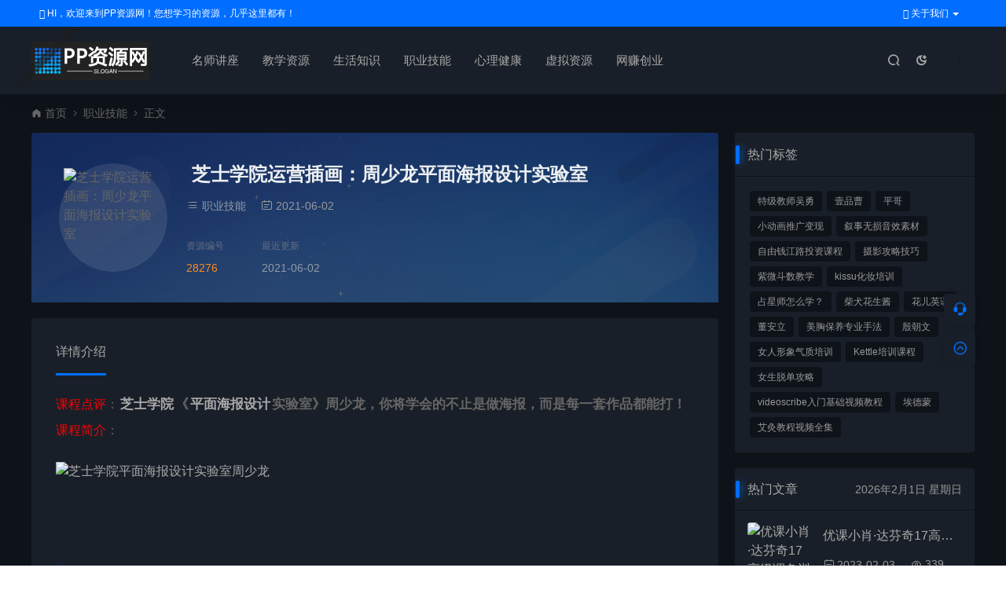

--- FILE ---
content_type: text/html; charset=UTF-8
request_url: https://www.ppym.net/28276.html
body_size: 14458
content:
<!DOCTYPE html>
<html lang="zh-Hans" >
	<head>
		<meta charset="UTF-8" />
		<meta name="applicable-device"content="pc,mobile">
		<meta http-equiv="X-UA-Compatible" content="IE=edge">
		<meta name="viewport" content="width=device-width, initial-scale=1">
		<title>芝士学院运营插画：周少龙平面海报设计实验室 - PP资源网</title>
		<meta name="keywords" content="芝士学院,平面海报设计" />
		<meta name="description" content="课程点评：芝士学院《平面海报设计实验室》周少龙，你将学会的不止是做海报，而是每一套作品都能打！ 课程简介： 芝士学院平面海报设计实验室周少龙课程目录： 课件 第一周作业安排.png 设计思维课程作业3-1.png 设计思维课程作业3-2.png 设计思维课程作业3-3.png 思维导图作业示例.png 视频 第一课 设..." />
		<link rel="shortcut icon" href=""/>
		<meta name='robots' content='max-image-preview:large' />
<style id='wp-emoji-styles-inline-css' type='text/css'>

	img.wp-smiley, img.emoji {
		display: inline !important;
		border: none !important;
		box-shadow: none !important;
		height: 1em !important;
		width: 1em !important;
		margin: 0 0.07em !important;
		vertical-align: -0.1em !important;
		background: none !important;
		padding: 0 !important;
	}
</style>
<style id='classic-theme-styles-inline-css' type='text/css'>
/*! This file is auto-generated */
.wp-block-button__link{color:#fff;background-color:#32373c;border-radius:9999px;box-shadow:none;text-decoration:none;padding:calc(.667em + 2px) calc(1.333em + 2px);font-size:1.125em}.wp-block-file__button{background:#32373c;color:#fff;text-decoration:none}
</style>
<style id='global-styles-inline-css' type='text/css'>
body{--wp--preset--color--black: #000000;--wp--preset--color--cyan-bluish-gray: #abb8c3;--wp--preset--color--white: #ffffff;--wp--preset--color--pale-pink: #f78da7;--wp--preset--color--vivid-red: #cf2e2e;--wp--preset--color--luminous-vivid-orange: #ff6900;--wp--preset--color--luminous-vivid-amber: #fcb900;--wp--preset--color--light-green-cyan: #7bdcb5;--wp--preset--color--vivid-green-cyan: #00d084;--wp--preset--color--pale-cyan-blue: #8ed1fc;--wp--preset--color--vivid-cyan-blue: #0693e3;--wp--preset--color--vivid-purple: #9b51e0;--wp--preset--gradient--vivid-cyan-blue-to-vivid-purple: linear-gradient(135deg,rgba(6,147,227,1) 0%,rgb(155,81,224) 100%);--wp--preset--gradient--light-green-cyan-to-vivid-green-cyan: linear-gradient(135deg,rgb(122,220,180) 0%,rgb(0,208,130) 100%);--wp--preset--gradient--luminous-vivid-amber-to-luminous-vivid-orange: linear-gradient(135deg,rgba(252,185,0,1) 0%,rgba(255,105,0,1) 100%);--wp--preset--gradient--luminous-vivid-orange-to-vivid-red: linear-gradient(135deg,rgba(255,105,0,1) 0%,rgb(207,46,46) 100%);--wp--preset--gradient--very-light-gray-to-cyan-bluish-gray: linear-gradient(135deg,rgb(238,238,238) 0%,rgb(169,184,195) 100%);--wp--preset--gradient--cool-to-warm-spectrum: linear-gradient(135deg,rgb(74,234,220) 0%,rgb(151,120,209) 20%,rgb(207,42,186) 40%,rgb(238,44,130) 60%,rgb(251,105,98) 80%,rgb(254,248,76) 100%);--wp--preset--gradient--blush-light-purple: linear-gradient(135deg,rgb(255,206,236) 0%,rgb(152,150,240) 100%);--wp--preset--gradient--blush-bordeaux: linear-gradient(135deg,rgb(254,205,165) 0%,rgb(254,45,45) 50%,rgb(107,0,62) 100%);--wp--preset--gradient--luminous-dusk: linear-gradient(135deg,rgb(255,203,112) 0%,rgb(199,81,192) 50%,rgb(65,88,208) 100%);--wp--preset--gradient--pale-ocean: linear-gradient(135deg,rgb(255,245,203) 0%,rgb(182,227,212) 50%,rgb(51,167,181) 100%);--wp--preset--gradient--electric-grass: linear-gradient(135deg,rgb(202,248,128) 0%,rgb(113,206,126) 100%);--wp--preset--gradient--midnight: linear-gradient(135deg,rgb(2,3,129) 0%,rgb(40,116,252) 100%);--wp--preset--font-size--small: 13px;--wp--preset--font-size--medium: 20px;--wp--preset--font-size--large: 36px;--wp--preset--font-size--x-large: 42px;--wp--preset--spacing--20: 0.44rem;--wp--preset--spacing--30: 0.67rem;--wp--preset--spacing--40: 1rem;--wp--preset--spacing--50: 1.5rem;--wp--preset--spacing--60: 2.25rem;--wp--preset--spacing--70: 3.38rem;--wp--preset--spacing--80: 5.06rem;--wp--preset--shadow--natural: 6px 6px 9px rgba(0, 0, 0, 0.2);--wp--preset--shadow--deep: 12px 12px 50px rgba(0, 0, 0, 0.4);--wp--preset--shadow--sharp: 6px 6px 0px rgba(0, 0, 0, 0.2);--wp--preset--shadow--outlined: 6px 6px 0px -3px rgba(255, 255, 255, 1), 6px 6px rgba(0, 0, 0, 1);--wp--preset--shadow--crisp: 6px 6px 0px rgba(0, 0, 0, 1);}:where(.is-layout-flex){gap: 0.5em;}:where(.is-layout-grid){gap: 0.5em;}body .is-layout-flow > .alignleft{float: left;margin-inline-start: 0;margin-inline-end: 2em;}body .is-layout-flow > .alignright{float: right;margin-inline-start: 2em;margin-inline-end: 0;}body .is-layout-flow > .aligncenter{margin-left: auto !important;margin-right: auto !important;}body .is-layout-constrained > .alignleft{float: left;margin-inline-start: 0;margin-inline-end: 2em;}body .is-layout-constrained > .alignright{float: right;margin-inline-start: 2em;margin-inline-end: 0;}body .is-layout-constrained > .aligncenter{margin-left: auto !important;margin-right: auto !important;}body .is-layout-constrained > :where(:not(.alignleft):not(.alignright):not(.alignfull)){max-width: var(--wp--style--global--content-size);margin-left: auto !important;margin-right: auto !important;}body .is-layout-constrained > .alignwide{max-width: var(--wp--style--global--wide-size);}body .is-layout-flex{display: flex;}body .is-layout-flex{flex-wrap: wrap;align-items: center;}body .is-layout-flex > *{margin: 0;}body .is-layout-grid{display: grid;}body .is-layout-grid > *{margin: 0;}:where(.wp-block-columns.is-layout-flex){gap: 2em;}:where(.wp-block-columns.is-layout-grid){gap: 2em;}:where(.wp-block-post-template.is-layout-flex){gap: 1.25em;}:where(.wp-block-post-template.is-layout-grid){gap: 1.25em;}.has-black-color{color: var(--wp--preset--color--black) !important;}.has-cyan-bluish-gray-color{color: var(--wp--preset--color--cyan-bluish-gray) !important;}.has-white-color{color: var(--wp--preset--color--white) !important;}.has-pale-pink-color{color: var(--wp--preset--color--pale-pink) !important;}.has-vivid-red-color{color: var(--wp--preset--color--vivid-red) !important;}.has-luminous-vivid-orange-color{color: var(--wp--preset--color--luminous-vivid-orange) !important;}.has-luminous-vivid-amber-color{color: var(--wp--preset--color--luminous-vivid-amber) !important;}.has-light-green-cyan-color{color: var(--wp--preset--color--light-green-cyan) !important;}.has-vivid-green-cyan-color{color: var(--wp--preset--color--vivid-green-cyan) !important;}.has-pale-cyan-blue-color{color: var(--wp--preset--color--pale-cyan-blue) !important;}.has-vivid-cyan-blue-color{color: var(--wp--preset--color--vivid-cyan-blue) !important;}.has-vivid-purple-color{color: var(--wp--preset--color--vivid-purple) !important;}.has-black-background-color{background-color: var(--wp--preset--color--black) !important;}.has-cyan-bluish-gray-background-color{background-color: var(--wp--preset--color--cyan-bluish-gray) !important;}.has-white-background-color{background-color: var(--wp--preset--color--white) !important;}.has-pale-pink-background-color{background-color: var(--wp--preset--color--pale-pink) !important;}.has-vivid-red-background-color{background-color: var(--wp--preset--color--vivid-red) !important;}.has-luminous-vivid-orange-background-color{background-color: var(--wp--preset--color--luminous-vivid-orange) !important;}.has-luminous-vivid-amber-background-color{background-color: var(--wp--preset--color--luminous-vivid-amber) !important;}.has-light-green-cyan-background-color{background-color: var(--wp--preset--color--light-green-cyan) !important;}.has-vivid-green-cyan-background-color{background-color: var(--wp--preset--color--vivid-green-cyan) !important;}.has-pale-cyan-blue-background-color{background-color: var(--wp--preset--color--pale-cyan-blue) !important;}.has-vivid-cyan-blue-background-color{background-color: var(--wp--preset--color--vivid-cyan-blue) !important;}.has-vivid-purple-background-color{background-color: var(--wp--preset--color--vivid-purple) !important;}.has-black-border-color{border-color: var(--wp--preset--color--black) !important;}.has-cyan-bluish-gray-border-color{border-color: var(--wp--preset--color--cyan-bluish-gray) !important;}.has-white-border-color{border-color: var(--wp--preset--color--white) !important;}.has-pale-pink-border-color{border-color: var(--wp--preset--color--pale-pink) !important;}.has-vivid-red-border-color{border-color: var(--wp--preset--color--vivid-red) !important;}.has-luminous-vivid-orange-border-color{border-color: var(--wp--preset--color--luminous-vivid-orange) !important;}.has-luminous-vivid-amber-border-color{border-color: var(--wp--preset--color--luminous-vivid-amber) !important;}.has-light-green-cyan-border-color{border-color: var(--wp--preset--color--light-green-cyan) !important;}.has-vivid-green-cyan-border-color{border-color: var(--wp--preset--color--vivid-green-cyan) !important;}.has-pale-cyan-blue-border-color{border-color: var(--wp--preset--color--pale-cyan-blue) !important;}.has-vivid-cyan-blue-border-color{border-color: var(--wp--preset--color--vivid-cyan-blue) !important;}.has-vivid-purple-border-color{border-color: var(--wp--preset--color--vivid-purple) !important;}.has-vivid-cyan-blue-to-vivid-purple-gradient-background{background: var(--wp--preset--gradient--vivid-cyan-blue-to-vivid-purple) !important;}.has-light-green-cyan-to-vivid-green-cyan-gradient-background{background: var(--wp--preset--gradient--light-green-cyan-to-vivid-green-cyan) !important;}.has-luminous-vivid-amber-to-luminous-vivid-orange-gradient-background{background: var(--wp--preset--gradient--luminous-vivid-amber-to-luminous-vivid-orange) !important;}.has-luminous-vivid-orange-to-vivid-red-gradient-background{background: var(--wp--preset--gradient--luminous-vivid-orange-to-vivid-red) !important;}.has-very-light-gray-to-cyan-bluish-gray-gradient-background{background: var(--wp--preset--gradient--very-light-gray-to-cyan-bluish-gray) !important;}.has-cool-to-warm-spectrum-gradient-background{background: var(--wp--preset--gradient--cool-to-warm-spectrum) !important;}.has-blush-light-purple-gradient-background{background: var(--wp--preset--gradient--blush-light-purple) !important;}.has-blush-bordeaux-gradient-background{background: var(--wp--preset--gradient--blush-bordeaux) !important;}.has-luminous-dusk-gradient-background{background: var(--wp--preset--gradient--luminous-dusk) !important;}.has-pale-ocean-gradient-background{background: var(--wp--preset--gradient--pale-ocean) !important;}.has-electric-grass-gradient-background{background: var(--wp--preset--gradient--electric-grass) !important;}.has-midnight-gradient-background{background: var(--wp--preset--gradient--midnight) !important;}.has-small-font-size{font-size: var(--wp--preset--font-size--small) !important;}.has-medium-font-size{font-size: var(--wp--preset--font-size--medium) !important;}.has-large-font-size{font-size: var(--wp--preset--font-size--large) !important;}.has-x-large-font-size{font-size: var(--wp--preset--font-size--x-large) !important;}
.wp-block-navigation a:where(:not(.wp-element-button)){color: inherit;}
:where(.wp-block-post-template.is-layout-flex){gap: 1.25em;}:where(.wp-block-post-template.is-layout-grid){gap: 1.25em;}
:where(.wp-block-columns.is-layout-flex){gap: 2em;}:where(.wp-block-columns.is-layout-grid){gap: 2em;}
.wp-block-pullquote{font-size: 1.5em;line-height: 1.6;}
</style>
<link rel='stylesheet' id='uikit-css' href='https://www.ppym.net/wp-content/themes/ceomax/static/css/uikit.css' type='text/css' media='all' />
<link rel='stylesheet' id='diy-css' href='https://www.ppym.net/wp-content/themes/ceomax/static/css/diy.css' type='text/css' media='all' />
<link rel='stylesheet' id='iconfont-css' href='https://www.ppym.net/wp-content/themes/ceomax/static/css/iconfont.css' type='text/css' media='all' />
<link rel='stylesheet' id='font-css' href='https://www.ppym.net/wp-content/themes/ceomax/static/css/font-awesome.min.css' type='text/css' media='all' />
<link rel='stylesheet' id='erphpdown-css' href='https://www.ppym.net/wp-content/themes/ceomax/ceoshop/erphpdown/static/erphpdown.css' type='text/css' media='screen' />
<link rel='stylesheet' id='style-css' href='https://www.ppym.net/wp-content/themes/ceomax/style.css' type='text/css' media='all' />
<script type="text/javascript" src="https://www.ppym.net/wp-content/themes/ceomax/static/js/jquery.min.js" id="jquery-js"></script>
<script type="text/javascript" src="https://www.ppym.net/wp-content/themes/ceomax/static/js/uikit.min.js" id="uikit-js"></script>
<script type="text/javascript" src="https://www.ppym.net/wp-content/themes/ceomax/static/js/jquery.form.js" id="form-js"></script>
<link rel="canonical" href="https://www.ppym.net/28276.html" />
<link rel='shortlink' href='https://www.ppym.net/?p=28276' />
	<style id="erphpdown-custom"></style>
	<script>window._ERPHPDOWN = {"uri":"https://www.ppym.net/wp-content/themes/ceomax/ceoshop/erphpdown/", "payment": "5", "theme": "ceomax"}</script>
	</head>
	<body id="ceotheme" class="">
        <script>var all_night_theme=false;</script><script>var is_switch_day_night=true;</script>	    <style>
			    </style>
		<div class="ceo-background-muted site ceo-zz-background" >
			<div class="ceo-topnav" style="display: block;background: #026eff;">
	<div class="ceo-container" style="position: relative;">
		<nav class="ceo-top-navbar">
    <ul class="ceo-top-nav navbar-left">
    	<li>
    		<a href="/vip" style="color:#fff" target="_blank"><i class="fa fa-bell-o"></i> HI，欢迎来到PP资源网！您想学习的资源，几乎这里都有！</a>
    	</li>
    </ul>
    <ul class="ceo-top-nav navbar-right ceo-nav-top-app">
            	    	<li class="lang-style" style="color: #fff;">
    		<ul class="ceo-top-nav">
    			<li class="dropdown language-btn">
    				<span class="dropdown-toggle m-t-0 " data-toggle="dropdown">
                		<i class="fa fa-coffee"></i> 关于我们                		<b class="caret"></b>
                	</span>
    				<ul class="dropdown-menu language-select" style="display: none;">
    					<b class="caret caret1"></b>
    					    				</ul>
    			</li>
    		</ul>
    	</li>
    	    </ul>
</nav>	</div>
</div>
<header class="header ceo-background-default ceo-position-relative">
    <div class="navbar">
    	<div class="ceo-container ceo-flex ceo-flex-middle ceo-position-relative ceo-logo-shou">
    		<a href="https://www.ppym.net" class="logo ceo-logo ceo-display-inline-block" alt="PP资源网">
    		    <div class="ceo-logo-nav-night ceo-visible@m" style="background-image: url(/wp-content/themes/ceomax/static/images/newlogo.png);"></div>
    		    <div class="ceo-app-logo" style="background-image: url(/wp-content/themes/ceomax/static/images/newlogo.png);"></div>
    		        		</a>
    		
    		<nav class="nav ceo-flex-1 ceo-position-relative ceo-visible@m"><ul id="menu-%e5%88%86%e7%b1%bb" class="nav ceo-flex-1 ceo-margin-remove"><li id="menu-item-34626" class="menu-item menu-item-type-taxonomy menu-item-object-category menu-item-34626"><a href="https://www.ppym.net/%e5%90%8d%e5%b8%88%e8%ae%b2%e5%ba%a7">名师讲座</a></li>
<li id="menu-item-34623" class="menu-item menu-item-type-taxonomy menu-item-object-category menu-item-34623"><a href="https://www.ppym.net/%e6%95%99%e5%ad%a6%e8%b5%84%e6%ba%90">教学资源</a></li>
<li id="menu-item-34624" class="menu-item menu-item-type-taxonomy menu-item-object-category menu-item-34624"><a href="https://www.ppym.net/%e7%94%9f%e6%b4%bb%e7%9f%a5%e8%af%86">生活知识</a></li>
<li id="menu-item-34622" class="menu-item menu-item-type-taxonomy menu-item-object-category current-post-ancestor current-menu-parent current-post-parent menu-item-34622"><a href="https://www.ppym.net/%e8%81%8c%e4%b8%9a%e6%8a%80%e8%83%bd">职业技能</a></li>
<li id="menu-item-34627" class="menu-item menu-item-type-taxonomy menu-item-object-category menu-item-34627"><a href="https://www.ppym.net/%e5%bf%83%e7%90%86%e5%81%a5%e5%ba%b7">心理健康</a></li>
<li id="menu-item-34628" class="menu-item menu-item-type-taxonomy menu-item-object-category menu-item-34628"><a href="https://www.ppym.net/%e8%99%9a%e6%8b%9f%e8%b5%84%e6%ba%90">虚拟资源</a></li>
<li id="menu-item-34621" class="menu-item menu-item-type-taxonomy menu-item-object-category menu-item-34621"><a href="https://www.ppym.net/%e7%bd%91%e8%b5%9a%e5%88%9b%e4%b8%9a">网赚创业</a></li>
</ul></nav>    
    		<div class="header-info ceo-flex ceo-flex-middle">
    		        			<a href="#header-search" class="header-search ceo-navbar-s" ceo-toggle><i class="iconfont icon-sousuo ceo-text-bolder"></i></a>
    			    			    			<a href="javascript:switchNightMode()" class="header-search ceo-navbar-s" ceo-tooltip="开启/关闭夜间模式"><i class="iconfont icon-nightmode ceo-text-bolder to-night"></i></a>
    			    			    			<a href="#mob-nav" ceo-toggle><i class="iconfont icon-category ceo-text-bolder ceo-hidden@s"></i></a>
    			<div id="mob-nav" ceo-offcanvas>
    		        <div class="ceo-offcanvas-bar ceo-background-default ceo-box-shadow-small">
    					<div class="mob-nav">
    						<div class="b-b ceo-padding-small ceo-text-center">
    							<a href="https://www.ppym.net" class="logo ceo-display-inline-block"><img src="/wp-content/themes/ceomax/static/images/newlogo.png" /></a>
    						</div>
    						<ul id="menu-%e5%88%86%e7%b1%bb-1" class="nav ceo-flex-1  ceo-text-left"><li class="menu-item menu-item-type-taxonomy menu-item-object-category menu-item-34626"><a href="https://www.ppym.net/%e5%90%8d%e5%b8%88%e8%ae%b2%e5%ba%a7">名师讲座</a></li>
<li class="menu-item menu-item-type-taxonomy menu-item-object-category menu-item-34623"><a href="https://www.ppym.net/%e6%95%99%e5%ad%a6%e8%b5%84%e6%ba%90">教学资源</a></li>
<li class="menu-item menu-item-type-taxonomy menu-item-object-category menu-item-34624"><a href="https://www.ppym.net/%e7%94%9f%e6%b4%bb%e7%9f%a5%e8%af%86">生活知识</a></li>
<li class="menu-item menu-item-type-taxonomy menu-item-object-category current-post-ancestor current-menu-parent current-post-parent menu-item-34622"><a href="https://www.ppym.net/%e8%81%8c%e4%b8%9a%e6%8a%80%e8%83%bd">职业技能</a></li>
<li class="menu-item menu-item-type-taxonomy menu-item-object-category menu-item-34627"><a href="https://www.ppym.net/%e5%bf%83%e7%90%86%e5%81%a5%e5%ba%b7">心理健康</a></li>
<li class="menu-item menu-item-type-taxonomy menu-item-object-category menu-item-34628"><a href="https://www.ppym.net/%e8%99%9a%e6%8b%9f%e8%b5%84%e6%ba%90">虚拟资源</a></li>
<li class="menu-item menu-item-type-taxonomy menu-item-object-category menu-item-34621"><a href="https://www.ppym.net/%e7%bd%91%e8%b5%9a%e5%88%9b%e4%b8%9a">网赚创业</a></li>
</ul>    					</div>
    		        </div>
    		    </div>
        		<div id="header-search" ceo-modal>
    <div class="ceo-tan ceo-modal-dialog ceo-modal-body home-modal ceo-padding-remove ceo-margin-auto-vertical">
        <button class="ceo-modal-close-default" type="button" ceo-close></button>
        <div class="b-r-12 ceo-background-default ceo-overflow-hidden ceo-position-relative ceo-padding-30px">
            <h3>搜索</h3>
    		<div class="search search-navbar">
    			<form method="get" class="b-r-4 b-a ceo-form ceo-flex ceo-overflow-hidden search-form" action="https://www.ppym.net">
    				<input type="search" placeholder="输入关键字搜索" autocomplete="off" value="" name="s" required="required" class="ceo-input ceo-flex-1 ceo-text-small">
    				<button type="submit"><i class="iconfont icon-sousuo ceo-text-bolder"></i></button>
    			</form>
    		</div>
            <div class="header-btn-search">
                <div class="header-btn-search-s ceo-dt change-color btn-search-all">搜索全站</div>
                            </div>
    		<div class="tags-item ceo-margin-top">
    			<p class="ceo-margin-small-bottom ceo-text-small">热门标签：</p>
    			<a href="https://www.ppym.net/tag/%e5%bf%ab%e9%80%9f%e8%b5%9a%e9%92%b1%e9%a1%b9%e7%9b%ae" class="tag-cloud-link tag-link-7280 tag-link-position-1" style="font-size: 12px;">快速赚钱项目</a>
<a href="https://www.ppym.net/tag/%e6%8f%92%e7%94%bb%e5%9f%b9%e8%ae%ad" class="tag-cloud-link tag-link-7493 tag-link-position-2" style="font-size: 12px;">插画培训</a>
<a href="https://www.ppym.net/tag/%e7%9f%ad%e8%a7%86%e9%a2%91%e5%88%9b%e4%bd%9c" class="tag-cloud-link tag-link-7218 tag-link-position-3" style="font-size: 12px;">短视频创作</a>
<a href="https://www.ppym.net/tag/%e9%9b%b6%e5%9f%ba%e7%a1%80%e7%82%92%e8%82%a1%e6%95%99%e7%a8%8b" class="tag-cloud-link tag-link-7824 tag-link-position-4" style="font-size: 12px;">零基础炒股教程</a>
<a href="https://www.ppym.net/tag/%e8%82%a1%e7%a5%a8%e5%9f%ba%e7%a1%80%e7%9f%a5%e8%af%86%e5%85%a5%e9%97%a8" class="tag-cloud-link tag-link-7498 tag-link-position-5" style="font-size: 12px;">股票基础知识入门</a>
<a href="https://www.ppym.net/tag/%e6%96%b0%e6%89%8b%e4%b9%b0%e8%82%a1%e7%a5%a8%e5%85%a5%e9%97%a8%e6%95%99%e7%a8%8b" class="tag-cloud-link tag-link-7212 tag-link-position-6" style="font-size: 12px;">新手买股票入门教程</a>
<a href="https://www.ppym.net/tag/%e8%82%a1%e7%a5%a8%e5%85%a5%e9%97%a8%e5%9f%ba%e7%a1%80%e7%9f%a5%e8%af%86%e8%ae%b2%e5%ba%a7" class="tag-cloud-link tag-link-7213 tag-link-position-7" style="font-size: 12px;">股票入门基础知识讲座</a>
<a href="https://www.ppym.net/tag/%e5%b9%b4%e8%bd%bb%e4%ba%ba%e5%88%9b%e4%b8%9a%e9%a1%b9%e7%9b%ae%e6%8e%a8%e8%8d%90" class="tag-cloud-link tag-link-8772 tag-link-position-8" style="font-size: 12px;">年轻人创业项目推荐</a>
<a href="https://www.ppym.net/tag/%e7%9f%ad%e8%a7%86%e9%a2%91%e4%b8%aa%e4%ba%baip%e8%bf%90%e8%90%a5" class="tag-cloud-link tag-link-8220 tag-link-position-9" style="font-size: 12px;">短视频个人ip运营</a>    		</div>
		</div>
    	<div class="home-modal-bottom">
    	    <ul>
    	        <li></li>
    	        <li></li>
    	    </ul>
    	</div>
	</div>
</div>
<script>
    $(".btn-search-all").on("click",function () {
        $(".search .search-form button").trigger('click')
    })
    $(".btn-search-category").on("click",function (event) {
        event.preventDefault()
        let search_s=$(".search-navbar input[name=s]").val();
        if(!search_s){
            return false;
        }
        let category_search_url='/?s='+search_s+"&cat=28276"
        console.log(category_search_url)
        location.href=category_search_url
    })
</script>        		
        		<em class="ceo-display-inline-block"></em>
    		</div>
    	</div>
    </div>
</header><main>
		<section class="beijing"  style="background: url(/wp-content/themes/ceomax/static/images/ceo-bg.jpg) no-repeat top center;">

		<div class="ceo-container ceo-margin-medium-bottom">
		    <!--当前位置-->
<div class="ceo-flex ceo-weizhi">
            <div class="crumb ceo-flex-1 ceo-text-small">
            <div class="crumb ceo-flex-1"><i class="iconfont icon-shouye1"></i> <a itemprop="breadcrumb" href="https://www.ppym.net">首页</a> <i class="iconfont icon-arrow-right"></i> <a itemprop="breadcrumb" href="https://www.ppym.net/%e8%81%8c%e4%b8%9a%e6%8a%80%e8%83%bd">职业技能</a> <i class="iconfont icon-arrow-right"></i> <span class="current">正文</span></div>        </div>
        </div>
<!--当前位置-->			<div class="ceo-side-lie ceo-margin-top-20" ceo-grid>
				<div class="ceo-side-lie-z single ceo-width-auto">
					
<div class="ceo_app_shop">
    <div class="app_shop_mk" style="background: url(/wp-content/themes/ceomax/static/images/ceo-shop3-bg.png) no-repeat center top;background-size: 100% 100%;">
                <div class="app_shop_title">
            <h1 class="app_shop_title_h1" title="芝士学院运营插画：周少龙平面海报设计实验室">
                

<div class="ceo-single-tese">
    </div>                芝士学院运营插画：周少龙平面海报设计实验室            </h1>
            <div class="p2">
                <div class="ceo-text-small ceo-text-muted ceo-flex ceo-text-truncate ceo-overflow-auto">
				    <div class="avatar ceo-flex-middle">
					    				    </div>
				    					<span class="ceo-flex-1 ceo-display-inline-block ceo-single-right ceo-flex ceo-flex-middle"><i class="iconfont icon-rili"></i> 2021-06-02</span>
															
										<span class="ceo-display-inline-block ceo-single-left ceo-flex ceo-flex-middle">					</span>
									</div>
            </div>
        </div>
    </div>
    
        <div class="app_shop_box" style="display:none;">
        <div class="app_shop_jg ceo-flex">
            <span class="app_shop_jg_se ceo-flex-1">
                <em style="font-size: 12px;">¥</em>
                <span id="priceinfo">14.9</span>
                <em style="font-size: 12px;">知币 </em>
            </span>
            
            <!--点赞收藏按钮-->
                    </div>
        
        <!--VIP权限-->
        <div class="app_shop_vip">
            <span class="app_shop_vip_title">
                <i class="iconfont icon-sketch"></i>VIP免费            </span>
        </div>
        <script>
            $('.pricelt li').click(function () { !$(this).hasClass('disabled') && $(this).addClass("on").siblings().removeClass("on"); });
        </script>
        <div class="app_shop_an">
            <div class="xz">
                <!--下载按钮-->
                <div class="xz1">
                    <a class="makeFunc" href="javascript:void(0)" onclick="ceoshop_download('')"><i class="iconfont icon-download"></i>
                    立即下载                    </a>
                </div>
                
                <!--升级会员
                <div class="xz1">
                    <a class="shop3-vip" href="" target="_blank" >
                        <i class="iconfont icon-vip"></i>                     </a>
                </div>
                -->
            </div>
            
            <!--演示按钮-->
                        
            <!--提示语-->
                        
        </div>
            </div>
    </div>					<div class="ceo-shop3-zl">
    <div class="snyc" style="background: url(/wp-content/themes/ceomax/static/images/ceo-shop3-bg.png) no-repeat center top;background-size: 100% 100%;">
        <div class="proimg">
            <img src="https://yxx1.oss-cn-guangzhou.aliyuncs.com/wp-content/uploads/2023/09/79930624e3b79221e4c38b6860ce868a1c0a9.jpg?x-oss-process=image/resize,m_fill,h_200,w_300&h=126&w=126&zc=1" data-src="https://yxx1.oss-cn-guangzhou.aliyuncs.com/wp-content/uploads/2023/09/79930624e3b79221e4c38b6860ce868a1c0a9.jpg?x-oss-process=image/resize,m_fill,h_200,w_300&h=126&w=126&zc=1" alt="芝士学院运营插画：周少龙平面海报设计实验室">
        </div>
        <div class="text">
            <h1 class="p1" title="芝士学院运营插画：周少龙平面海报设计实验室">
                

<div class="ceo-single-tese">
    </div>                芝士学院运营插画：周少龙平面海报设计实验室            </h1>
            <div class="p2">
                <div class="ceo-text-small ceo-text-muted ceo-flex ceo-text-truncate ceo-overflow-auto">
				    <div class="avatar ceo-flex ceo-flex-middle">
					    
												<span class="ceo-display-inline-block ceo-single-right ceo-flex ceo-flex-middle"><i class="iconfont icon-category"></i> <a href="https://www.ppym.net/%e8%81%8c%e4%b8%9a%e6%8a%80%e8%83%bd">职业技能</a></span>
										    </div>
				    					<span class="ceo-display-inline-block ceo-single-right ceo-flex ceo-flex-middle"><i class="iconfont icon-rili"></i> 2021-06-02</span>
					
					
					
					
										<span class="ceo-display-inline-block ceo-flex ceo-flex-middle">					</span>
									</div>
            </div>

            <div class="p3">
                                <span>
                    <i>资源编号</i>
                    <b>28276</b>
                </span>
                
                
                                <span>
                    <i>最近更新</i>
                    <b>2021-06-02</b>
                </span>
                            </div>
        </div>
    </div>

    <div class="pricelt">
        <span class="sellP">
            <em style="font-size: 13px;">¥</em>
            <span id="priceinfo">14.9</span>
            <em style="font-size: 13px;">知币 </em>
            <span class="ceo-shop3-vip">
                <i class="iconfont icon-sketch"></i>VIP免费
                    <span class="stag_tp">
                        <a href="https://www.ppym.net/users?pd=money" target="_blank" class="ceoshop-vip2">升级VIP</a>
                        <label>尊享海量资源免费下载特权</label>
                    </span>            </span>
        </span>

        <!--点赞收藏按钮-->
        
    </div>


    </div>					<div class="">
						<div class="b-a b-r-4 single-warp ceo-overflow-hidden ceo-background-default ceo-margin-bottom ceo-padding-remove-bottom">
						    						                                    <ul class="single-navs single-nav ceo-padding-remove-left ceo-flex">
    							    <ul class="consultingshop ceo-flex-1 ">
    
                                    <li class="ceo-display-inline-block ceo-margin-medium-right"><span class="current"><a href="#xiangqing"  ceo-scroll>详情介绍</a></span></li>
    
    								</ul>
    						
							    </ul>
														
							<!--文章内容模块-->
							<div class="single-content" id="contentstart">
							    <!--内页顶部广告位-->
<!--内页顶部广告位-->                                
<div class="ceo-video-s">
<script src="https://www.ppym.net/wp-content/themes/ceomax/module/ckplayer/ckplayer.min.js"></script><script>
	$(".erphp-login-must").on("click",function () {
		UIkit.modal('#modal-login').show();
	})
    $(function () {

        if(jQuery('.ckplayer-video').length){
            jQuery('.ckplayer-video').each(function(){
                jQuery(this).height(jQuery(this).width()*0.5678);
            });
        }

        if(jQuery(".ckplayer-video-real").length){
            jQuery(".ckplayer-video-real").bind('contextmenu',function() { return false; });
            jQuery(".ckplayer-video-real").each(function(){
                var conv = jQuery(this).data("video")
                conn = jQuery(this).data("nonce");
                new ckplayer({
                    container:"#ckplayer-video-"+conn,
                    variable:"player",
                    autoplay:false,
                    video:conv
                });
            });
        }
        //提示购买
        $(".playicon").on("click",function () {
            if($(this).next().find(".erphpdown-buy").length){
                $(this).next().find(".erphpdown-buy").trigger('click')
            }
        })

        //播放
        $("li a.video_link_play,.ceo-shop5-liebiao a").on("click",function (event) {
            // event.preventDefault()
            console.log($(this).attr("data-video_link"))
            var video_link=$(this).attr("data-video_link")
            if(video_link){
                if( $(".single-video iframe").length){
                    $(".single-video iframe").attr('src',$(this).attr("data-video_link"))
                    $(".ceo-shop5-liebiao li").removeClass('ceo-shop5-liebiao-s')
                    $(".ceo-shop5-liebiao li a").removeClass('ceo-shop5-liebiao-d')
                    $(this).prev().addClass('ceo-shop5-liebiao-d')
                    $(this).addClass('ceo-shop5-liebiao-d')
                    return false;
                }
                if( $(".single-video video").length){
                    $(".single-video video").attr('src',$(this).attr("data-video_link"))
                    $(".ceo-shop5-liebiao li").removeClass('ceo-shop5-liebiao-s')
                    $(".ceo-shop5-liebiao li a").removeClass('ceo-shop5-liebiao-d')
                    $(this).prev().addClass('ceo-shop5-liebiao-d')
                    $(this).addClass('ceo-shop5-liebiao-d')
                    return false;
                }

            }
        })
    })

</script>
</div>
                                <p><span style="color: #ff0000">课程点评</span>：<strong><a href="https://www.ppym.net/tag/%e8%8a%9d%e5%a3%ab%e5%ad%a6%e9%99%a2" title="查看所有文章关于 芝士学院"target="_blank">芝士学院</a>《<a href="https://www.ppym.net/tag/%e5%b9%b3%e9%9d%a2%e6%b5%b7%e6%8a%a5%e8%ae%be%e8%ae%a1" title="查看所有文章关于 平面海报设计"target="_blank">平面海报设计</a>实验室》周少龙，你将学会的不止是做海报，而是每一套作品都能打！</strong><br />
<span style="color: #ff0000">课程简介</span>：</p>
<div class="section detailSoft-box">
<div class="soft-summary clearfix">
<div class="soft-pictures">
<div class="img-box clearfix"><a decoding="async" loading="lazy" class="alignnone size-full wp-image-85349" href="https://yxx1.oss-cn-guangzhou.aliyuncs.com/wp-content/uploads/2023/09/79930624e3b79221e4c38b6860ce868a1c0a9.jpg" data-fancybox="images" data-fancybox="gallery"><img decoding="async" loading="lazy" class="alignnone size-full wp-image-85349" src="https://yxx1.oss-cn-guangzhou.aliyuncs.com/wp-content/uploads/2023/09/79930624e3b79221e4c38b6860ce868a1c0a9.jpg" alt="芝士学院平面海报设计实验室周少龙" height="1280" width="1218"></a></div>
</div>
</div>
</div>
<div class="zy_con">
<p><a decoding="async" loading="lazy" class="alignnone size-full wp-image-85350" href="https://yxx1.oss-cn-guangzhou.aliyuncs.com/wp-content/uploads/2023/09/79930e9414fad7ee746d1aac09f46cb7263ef.jpg" data-fancybox="images" data-fancybox="gallery"><img decoding="async" loading="lazy" class="alignnone size-full wp-image-85350" src="https://yxx1.oss-cn-guangzhou.aliyuncs.com/wp-content/uploads/2023/09/79930e9414fad7ee746d1aac09f46cb7263ef.jpg" alt="" height="1253" width="1280"></a></p>
<h2 class="p_x">芝士学院平面海报设计实验室周少龙课程目录：</h2>
<p>课件</p>
<p>第一周作业安排.png</p>
<p>设计思维课程作业3-1.png</p>
<p>设计思维课程作业3-2.png</p>
<p>设计思维课程作业3-3.png</p>
<p>思维导图作业示例.png</p>
<p>视频</p>
<p>第一课 设计思维实验室.mp4</p>
<p>第二课图形构成实验室.mp4</p>
<p>第三课 版式构成实验室.mp4</p>
<p>第四课.<span style="color: #333333">海报</span>字体实验室.mp4</p>
<p>第五课-应用和总结.mp4</p>
<p>第六课.直播点评.mp4</p>
</div>
<p>试看<br />
下载链接：</p></p>
<fieldset class="erphpdown" id="erphpdown"><legend>资源下载</legend>资源下载价格<span class="erphpdown-price">14.9</span>元<a href="javascript:;" rel="external nofollow"  class="erphp-wppay-loader erphpdown-buy" data-post="28276">立即支付</a>&nbsp;&nbsp;</fieldset>							</div>
							<!--文章内容模块-->

							<div class="single-foot ceo-text-center ceo-padding-an" id="single-anniu">
		
	    
		<a href="javascript:;" data-action="topTop" data-id="28276" class="ceo-display-inline-block btn change-color dotGood ">
		<i class="iconfont icon-dianzan"></i> 点赞 (<span class="count">11</span>)
	</a>
		
	
</div>

<!--版权-->
<div class="single-cop">
	<div class="ceo-alert-banquan b-r-4" ceo-alert>
		<p class="ceo-margin-remove-bottom ceo-margin-small-top ceo-margin-bottom-20">版权声明：本资源均通过网络等合法渠道获取，本资源仅作为学习交流所用，其版权归出版社或者原作者所有，本站不对所涉及的版权问题负责。本站提供的付费项目绝对不是商品价格，而是一种用户赞助打赏给站长整理资源的回馈，如原作者认为侵权请联系立即删除文章下架资源。</p>
	 
	</div>
</div>

<!--标签-->
<div class="ceo-margin-top b-t">
	<div class="tags-item ceo-single-tags">
		<a href="https://www.ppym.net/tag/%e5%b9%b3%e9%9d%a2%e6%b5%b7%e6%8a%a5%e8%ae%be%e8%ae%a1" rel="tag">平面海报设计</a><a href="https://www.ppym.net/tag/%e8%8a%9d%e5%a3%ab%e5%ad%a6%e9%99%a2" rel="tag">芝士学院</a>	</div>
</div>

						</div>
						
						
<div class="ceo-grid-small ceo-margin-bottom" ceo-grid>
		
		<div class="ceo-width-1-2">
		<div class="ceo-display-block ceo-text-truncate ceo-background-default ceo-padding-small b-r-4 b-a">
		<i class="iconfont icon-arrow-lift ceo-margin-right"></i>
		<a href="https://www.ppym.net/33171.html" rel="prev">生涯规划：那些年薪百万的人是如何做职业规划的讲座视频</a>		</div>
	</div>
	<div class="ceo-width-1-2 ceo-text-right">
		<div class="ceo-display-block ceo-text-truncate ceo-background-default ceo-padding-small b-r-4 b-a">
		<a href="https://www.ppym.net/28277.html" rel="next">莫那cg绘画学院：椒塩柚子茶零基础日系插画第二期</a><i class="iconfont icon-arrow-right ceo-margin-left"></i>
		</div>
	</div>
	
	</div>
						<!--内页底部广告位-->
<!--内页底部广告位-->
						<!--常见问题-->
						
						<!--相关文章-->
																		<section id="ceoxiangguan" class="ceo-background-default b-b ceo-margin-bottom-20 ceo-margin-top-20 b-r-4 ceo-single-foos ceo-xiangguan">
	<div class="ceo-qa-commont section-title ceo-flex ceo-flex-middle">
		<h3 class="ceo-position-relative ceo-flex-1 ceo-display-inline-block ceo-margin-remove"><i class="iconfont icon-wenjuan"></i> 相关文章</h3>
	</div>
	<div class="card ceo-margin-top">
		<div class="ceo-grid-ceosmls" ceo-grid>
						
			<div class="ceo-width-1-1@s ceo-width-1-2 ceo-width-1-4@xl">
				<div class="card-item b-r-4 ceo-background-default ceo-overflow-hidden ceo-vip-icons">
                    <span class="meta-vip-tag"></span>
            
    
	<div class="ceo_xg_img">
    	<a href="https://www.ppym.net/37876.html"  class="cover ceo-display-block ceo-overflow-hidden ">

                	    <img src="https://yxx1.oss-cn-guangzhou.aliyuncs.com/wp-content/uploads/2025/12/12/1e10132bca704413f9f191893bc065316.jpg?x-oss-process=image/resize,m_fill,h_200,w_300" alt="云尚教育Rhino8.0实木家具建模进阶课程" class="ceo-width-1-1@s" >
    	</a>
    </div>
        <div class="ceo-padding-remove">
                <div class="card-title-desc">
            <a href="https://www.ppym.net/37876.html"  class="title ceo-display-block" title="云尚教育Rhino8.0实木家具建模进阶课程">
                云尚教育Rhino8.0实木家具建模进阶课程            </a>
        </div>
            </div>

        <div class="ceo_freepath_subtitle">
        <!--分类-->
                <div class="ceo_freepath_zhujiang">
            <a href="https://www.ppym.net/%e8%81%8c%e4%b8%9a%e6%8a%80%e8%83%bd"><i class="fa fa-folder-open-o ceo-right-3"></i>职业技能</a>		</div>
				<!--演示-->
		        <div class="ceo_freepath_keshi">
                    </div>
                <!--标签-->
                <div class="ceo_biaoqian">
                </div>
            </div>
    
		<div class="ceo-padding-small card-foot ceo-card-foot">
		<div class="item-foot ceo-flex ceo-flex-middle">
			<div class="avatar ceo-flex-1 ceo-flex ceo-flex-middle">
		    				<img alt='' src='//www.ppym.net/wp-content/themes/ceomax/static/images/avatar.png' class='avatar avatar-20 photo' data-id='1' height='20' width='20' />					    				<span class="ceo-font-mini ceo-display-block ceo-margin-small-left"><a href="https://www.ppym.net/author/zhixing" title="由 资源君 发布" rel="author">资源君</a></span>
						</div>
			<div class="cat ceo-font-mini ceo-text-truncate">
			    			    <span class="ceo-yc ceo-ycd ceo-display-inline-block ceo-flex ceo-flex-middle ceo-card-margin-left" ceo-tooltip="2025-12-11" ><i class="iconfont icon-rili"></i> 2个月前			    </span>
			    			    				<span class="ceo-ycd ceo-display-inline-block ceo-flex ceo-flex-middle ceo-card-margin-left"><i class="iconfont icon-yanjing"></i> 314				</span>
												<span class="ceoshop-price ceo-card-margin-left" style="color: #ff4800;"><i class="iconfont icon-credit-level"></i> 9</span>							</div>
		</div>
	</div>
	</div>
			</div>
			
			<div class="ceo-width-1-1@s ceo-width-1-2 ceo-width-1-4@xl">
				<div class="card-item b-r-4 ceo-background-default ceo-overflow-hidden ceo-vip-icons">
                    <span class="meta-vip-tag"></span>
            
    
	<div class="ceo_xg_img">
    	<a href="https://www.ppym.net/37877.html"  class="cover ceo-display-block ceo-overflow-hidden ">

                	    <img src="https://yxx1.oss-cn-guangzhou.aliyuncs.com/wp-content/uploads/2025/12/12/2cce1f93ec29a46128e94e403edd25e00.jpg?x-oss-process=image/resize,m_fill,h_200,w_300" alt="大杨的Blender产品电商渲染课" class="ceo-width-1-1@s" >
    	</a>
    </div>
        <div class="ceo-padding-remove">
                <div class="card-title-desc">
            <a href="https://www.ppym.net/37877.html"  class="title ceo-display-block" title="大杨的Blender产品电商渲染课">
                大杨的Blender产品电商渲染课            </a>
        </div>
            </div>

        <div class="ceo_freepath_subtitle">
        <!--分类-->
                <div class="ceo_freepath_zhujiang">
            <a href="https://www.ppym.net/%e8%81%8c%e4%b8%9a%e6%8a%80%e8%83%bd"><i class="fa fa-folder-open-o ceo-right-3"></i>职业技能</a>		</div>
				<!--演示-->
		        <div class="ceo_freepath_keshi">
                    </div>
                <!--标签-->
                <div class="ceo_biaoqian">
                </div>
            </div>
    
		<div class="ceo-padding-small card-foot ceo-card-foot">
		<div class="item-foot ceo-flex ceo-flex-middle">
			<div class="avatar ceo-flex-1 ceo-flex ceo-flex-middle">
		    				<img alt='' src='//www.ppym.net/wp-content/themes/ceomax/static/images/avatar.png' class='avatar avatar-20 photo' data-id='1' height='20' width='20' />					    				<span class="ceo-font-mini ceo-display-block ceo-margin-small-left"><a href="https://www.ppym.net/author/zhixing" title="由 资源君 发布" rel="author">资源君</a></span>
						</div>
			<div class="cat ceo-font-mini ceo-text-truncate">
			    			    <span class="ceo-yc ceo-ycd ceo-display-inline-block ceo-flex ceo-flex-middle ceo-card-margin-left" ceo-tooltip="2025-12-11" ><i class="iconfont icon-rili"></i> 2个月前			    </span>
			    			    				<span class="ceo-ycd ceo-display-inline-block ceo-flex ceo-flex-middle ceo-card-margin-left"><i class="iconfont icon-yanjing"></i> 551				</span>
												<span class="ceoshop-price ceo-card-margin-left" style="color: #ff4800;"><i class="iconfont icon-credit-level"></i> 9</span>							</div>
		</div>
	</div>
	</div>
			</div>
			
			<div class="ceo-width-1-1@s ceo-width-1-2 ceo-width-1-4@xl">
				<div class="card-item b-r-4 ceo-background-default ceo-overflow-hidden ceo-vip-icons">
                    <span class="meta-vip-tag"></span>
            
    
	<div class="ceo_xg_img">
    	<a href="https://www.ppym.net/37867.html"  class="cover ceo-display-block ceo-overflow-hidden ">

                	    <img src="https://yxx1.oss-cn-guangzhou.aliyuncs.com/wp-content/uploads/2025/12/11/1e6e29f474fc3443d92afe8d54670c00a.jpg?x-oss-process=image/resize,m_fill,h_200,w_300" alt="某童鞋零基础C4D建模渲染班第10期" class="ceo-width-1-1@s" >
    	</a>
    </div>
        <div class="ceo-padding-remove">
                <div class="card-title-desc">
            <a href="https://www.ppym.net/37867.html"  class="title ceo-display-block" title="某童鞋零基础C4D建模渲染班第10期">
                某童鞋零基础C4D建模渲染班第10期            </a>
        </div>
            </div>

        <div class="ceo_freepath_subtitle">
        <!--分类-->
                <div class="ceo_freepath_zhujiang">
            <a href="https://www.ppym.net/%e8%81%8c%e4%b8%9a%e6%8a%80%e8%83%bd"><i class="fa fa-folder-open-o ceo-right-3"></i>职业技能</a>		</div>
				<!--演示-->
		        <div class="ceo_freepath_keshi">
                    </div>
                <!--标签-->
                <div class="ceo_biaoqian">
                </div>
            </div>
    
		<div class="ceo-padding-small card-foot ceo-card-foot">
		<div class="item-foot ceo-flex ceo-flex-middle">
			<div class="avatar ceo-flex-1 ceo-flex ceo-flex-middle">
		    				<img alt='' src='//www.ppym.net/wp-content/themes/ceomax/static/images/avatar.png' class='avatar avatar-20 photo' data-id='1' height='20' width='20' />					    				<span class="ceo-font-mini ceo-display-block ceo-margin-small-left"><a href="https://www.ppym.net/author/zhixing" title="由 资源君 发布" rel="author">资源君</a></span>
						</div>
			<div class="cat ceo-font-mini ceo-text-truncate">
			    			    <span class="ceo-yc ceo-ycd ceo-display-inline-block ceo-flex ceo-flex-middle ceo-card-margin-left" ceo-tooltip="2025-12-10" ><i class="iconfont icon-rili"></i> 2个月前			    </span>
			    			    				<span class="ceo-ycd ceo-display-inline-block ceo-flex ceo-flex-middle ceo-card-margin-left"><i class="iconfont icon-yanjing"></i> 952				</span>
												<span class="ceoshop-price ceo-card-margin-left" style="color: #ff4800;"><i class="iconfont icon-credit-level"></i> 9</span>							</div>
		</div>
	</div>
	</div>
			</div>
			
			<div class="ceo-width-1-1@s ceo-width-1-2 ceo-width-1-4@xl">
				<div class="card-item b-r-4 ceo-background-default ceo-overflow-hidden ceo-vip-icons">
                    <span class="meta-vip-tag"></span>
            
    
	<div class="ceo_xg_img">
    	<a href="https://www.ppym.net/37868.html"  class="cover ceo-display-block ceo-overflow-hidden ">

                	    <img src="https://yxx1.oss-cn-guangzhou.aliyuncs.com/wp-content/uploads/2025/12/11/2953dccaaef2046fcb9498ac00b009104.jpg?x-oss-process=image/resize,m_fill,h_200,w_300" alt="安筑blender室内设计超能研习班" class="ceo-width-1-1@s" >
    	</a>
    </div>
        <div class="ceo-padding-remove">
                <div class="card-title-desc">
            <a href="https://www.ppym.net/37868.html"  class="title ceo-display-block" title="安筑blender室内设计超能研习班">
                安筑blender室内设计超能研习班            </a>
        </div>
            </div>

        <div class="ceo_freepath_subtitle">
        <!--分类-->
                <div class="ceo_freepath_zhujiang">
            <a href="https://www.ppym.net/%e8%81%8c%e4%b8%9a%e6%8a%80%e8%83%bd"><i class="fa fa-folder-open-o ceo-right-3"></i>职业技能</a>		</div>
				<!--演示-->
		        <div class="ceo_freepath_keshi">
                    </div>
                <!--标签-->
                <div class="ceo_biaoqian">
                </div>
            </div>
    
		<div class="ceo-padding-small card-foot ceo-card-foot">
		<div class="item-foot ceo-flex ceo-flex-middle">
			<div class="avatar ceo-flex-1 ceo-flex ceo-flex-middle">
		    				<img alt='' src='//www.ppym.net/wp-content/themes/ceomax/static/images/avatar.png' class='avatar avatar-20 photo' data-id='1' height='20' width='20' />					    				<span class="ceo-font-mini ceo-display-block ceo-margin-small-left"><a href="https://www.ppym.net/author/zhixing" title="由 资源君 发布" rel="author">资源君</a></span>
						</div>
			<div class="cat ceo-font-mini ceo-text-truncate">
			    			    <span class="ceo-yc ceo-ycd ceo-display-inline-block ceo-flex ceo-flex-middle ceo-card-margin-left" ceo-tooltip="2025-12-10" ><i class="iconfont icon-rili"></i> 2个月前			    </span>
			    			    				<span class="ceo-ycd ceo-display-inline-block ceo-flex ceo-flex-middle ceo-card-margin-left"><i class="iconfont icon-yanjing"></i> 710				</span>
												<span class="ceoshop-price ceo-card-margin-left" style="color: #ff4800;"><i class="iconfont icon-credit-level"></i> 9</span>							</div>
		</div>
	</div>
	</div>
			</div>
			
		</div>
	</div>
</section>																		
						<!--猜你喜欢-->
						
						<!--评论模块-->
												
						<!--联系官方-->
						
					</div>
				</div>
				                <div class="ceo-side-lie-y ceo-width-expand sidebar-column">
                                                              <style>.sidebar .user-info{display: none}</style>
                	<div class="sidebar">
    <section class="side-tag b-r-4 b-a ceo-background-default ceo-margin-bottom">
	<div class="b-b ceo-padding-small ceo-flex ceo-flex-middle">
		<span class="side-title side-title-style ceo-position-relative">热门标签</span>
	</div>
	<ul class="ceo-list tags-item ceo-padding-small ceo-margin-remove">
		<a ceo-tooltip="1个相关文章" href="https://www.ppym.net/tag/%e7%89%b9%e7%ba%a7%e6%95%99%e5%b8%88%e5%90%b4%e5%8b%87" target="_blank" class="b-r-4 ceo-text-small" >特级教师吴勇</a><a ceo-tooltip="1个相关文章" href="https://www.ppym.net/tag/%e5%a3%b9%e5%93%81%e6%9b%b9" target="_blank" class="b-r-4 ceo-text-small" >壹品曹</a><a ceo-tooltip="1个相关文章" href="https://www.ppym.net/tag/%e5%b9%b3%e5%93%a5" target="_blank" class="b-r-4 ceo-text-small" >平哥</a><a ceo-tooltip="1个相关文章" href="https://www.ppym.net/tag/%e5%b0%8f%e5%8a%a8%e7%94%bb%e6%8e%a8%e5%b9%bf%e5%8f%98%e7%8e%b0" target="_blank" class="b-r-4 ceo-text-small" >小动画推广变现</a><a ceo-tooltip="1个相关文章" href="https://www.ppym.net/tag/%e5%8f%99%e4%ba%8b%e6%97%a0%e6%8d%9f%e9%9f%b3%e6%95%88%e7%b4%a0%e6%9d%90" target="_blank" class="b-r-4 ceo-text-small" >叙事无损音效素材</a><a ceo-tooltip="1个相关文章" href="https://www.ppym.net/tag/%e8%87%aa%e7%94%b1%e9%92%b1%e6%b1%9f%e8%b7%af%e6%8a%95%e8%b5%84%e8%af%be%e7%a8%8b" target="_blank" class="b-r-4 ceo-text-small" >自由钱江路投资课程</a><a ceo-tooltip="43个相关文章" href="https://www.ppym.net/tag/%e6%91%84%e5%bd%b1%e6%94%bb%e7%95%a5%e6%8a%80%e5%b7%a7" target="_blank" class="b-r-4 ceo-text-small" >摄影攻略技巧</a><a ceo-tooltip="3个相关文章" href="https://www.ppym.net/tag/%e7%b4%ab%e5%be%ae%e6%96%97%e6%95%b0%e6%95%99%e5%ad%a6" target="_blank" class="b-r-4 ceo-text-small" >紫微斗数教学</a><a ceo-tooltip="1个相关文章" href="https://www.ppym.net/tag/kissu%e5%8c%96%e5%a6%86%e5%9f%b9%e8%ae%ad" target="_blank" class="b-r-4 ceo-text-small" >kissu化妆培训</a><a ceo-tooltip="4个相关文章" href="https://www.ppym.net/tag/%e5%8d%a0%e6%98%9f%e5%b8%88%e6%80%8e%e4%b9%88%e5%ad%a6%ef%bc%9f" target="_blank" class="b-r-4 ceo-text-small" >占星师怎么学？</a><a ceo-tooltip="1个相关文章" href="https://www.ppym.net/tag/%e6%9f%b4%e7%8a%ac%e8%8a%b1%e7%94%9f%e9%85%b1" target="_blank" class="b-r-4 ceo-text-small" >柴犬花生酱</a><a ceo-tooltip="3个相关文章" href="https://www.ppym.net/tag/%e8%8a%b1%e5%84%bf%e8%8b%b1%e8%af%ad" target="_blank" class="b-r-4 ceo-text-small" >花儿英语</a><a ceo-tooltip="1个相关文章" href="https://www.ppym.net/tag/%e8%91%a3%e5%ae%89%e7%ab%8b" target="_blank" class="b-r-4 ceo-text-small" >董安立</a><a ceo-tooltip="1个相关文章" href="https://www.ppym.net/tag/%e7%be%8e%e8%83%b8%e4%bf%9d%e5%85%bb%e4%b8%93%e4%b8%9a%e6%89%8b%e6%b3%95" target="_blank" class="b-r-4 ceo-text-small" >美胸保养专业手法</a><a ceo-tooltip="1个相关文章" href="https://www.ppym.net/tag/%e6%ae%b7%e6%9c%9d%e6%96%87" target="_blank" class="b-r-4 ceo-text-small" >殷朝文</a><a ceo-tooltip="4个相关文章" href="https://www.ppym.net/tag/%e5%a5%b3%e4%ba%ba%e5%bd%a2%e8%b1%a1%e6%b0%94%e8%b4%a8%e5%9f%b9%e8%ae%ad" target="_blank" class="b-r-4 ceo-text-small" >女人形象气质培训</a><a ceo-tooltip="1个相关文章" href="https://www.ppym.net/tag/kettle%e5%9f%b9%e8%ae%ad%e8%af%be%e7%a8%8b" target="_blank" class="b-r-4 ceo-text-small" >Kettle培训课程</a><a ceo-tooltip="3个相关文章" href="https://www.ppym.net/tag/%e5%a5%b3%e7%94%9f%e8%84%b1%e5%8d%95%e6%94%bb%e7%95%a5" target="_blank" class="b-r-4 ceo-text-small" >女生脱单攻略</a><a ceo-tooltip="1个相关文章" href="https://www.ppym.net/tag/videoscribe%e5%85%a5%e9%97%a8%e5%9f%ba%e7%a1%80%e8%a7%86%e9%a2%91%e6%95%99%e7%a8%8b" target="_blank" class="b-r-4 ceo-text-small" >videoscribe入门基础视频教程</a><a ceo-tooltip="2个相关文章" href="https://www.ppym.net/tag/%e5%9f%83%e5%be%b7%e8%92%99" target="_blank" class="b-r-4 ceo-text-small" >埃德蒙</a><a ceo-tooltip="1个相关文章" href="https://www.ppym.net/tag/%e8%89%be%e7%81%b8%e6%95%99%e7%a8%8b%e8%a7%86%e9%a2%91%e5%85%a8%e9%9b%86" target="_blank" class="b-r-4 ceo-text-small" >艾灸教程视频全集</a>	</ul>
</section><section class="side-art b-a b-r-4 ceo-background-default ceo-margin-bottom">
	<div class="b-b ceo-padding-small ceo-clearfix  ceo-flex ceo-flex-middle">
		<span class="side-title side-title-style ceo-h5 ceo-float-left ceo-margin-remove ceo-position-relative">热门文章</span>
		<span class="home-time ceo-float-right ceo-display-inline-block ceo-text-muted ceo-text-small ceo-flex-1 ceo-text-right"></span>
	</div>
	<ul class="ceo-list ceo-padding-remove ceo-overflow-auto ceo-sidebar-wenzhang">
		
		<li class="ceo-margin-remove-top">
			<div class="b-b ceo-padding-small">
				<div ceo-grid class="ceo-grid-small">
					<div class="ceo-width-1-3">
						<a href="https://www.ppym.net/31872.html" class="side-art-cover b-r-4 ceo-display-block ceo-overflow-hidden">
							<img src="https://yxx1.oss-cn-guangzhou.aliyuncs.com/wp-content/uploads/2023/09/108960980adfe14d5342878a7240dc9d391479.jpg?x-oss-process=image/resize,m_fill,h_200,w_300" alt="优课小肖·达芬奇17高级调色训练营" />
						</a>
					</div>
					<div class="ceo-width-2-3 ceo-sidebar-article-c">
						<div class="ceo-card">
							<p class="ceo-margin-small-bottom">
								<a href="https://www.ppym.net/31872.html" target="_blank" class="ceo-display-block ceo-text-truncate">优课小肖·达芬奇17高级调色训练营</a>
							</p>
							<div class="ceo-sidebar-article-ch ceo-text-meta ceo-margin-small-top ceo-flex">
								<span class="ceo-margin-right"><i class="iconfont icon-rili"></i>2023-02-03</span>
								<span class="ceo-margin-right ceo-flex ceo-flex-middle"><i class="iconfont iconfont icon-yanjing"></i>339</span>
							</div>
						</div>
					</div>
				</div>
			</div>
		</li>
		
		<li class="ceo-margin-remove-top">
			<div class="b-b ceo-padding-small">
				<div ceo-grid class="ceo-grid-small">
					<div class="ceo-width-1-3">
						<a href="https://www.ppym.net/33562.html" class="side-art-cover b-r-4 ceo-display-block ceo-overflow-hidden">
							<img src="https://yxx1.oss-cn-guangzhou.aliyuncs.com/wp-content/uploads/2023/09/25/777952190704cdf58455eb3adc685feaca0e1.jpg?x-oss-process=image/resize,m_fill,h_200,w_300" alt="lucene搜索引擎开发课程_一套不可多得的Lucene视频教程（带源码）" />
						</a>
					</div>
					<div class="ceo-width-2-3 ceo-sidebar-article-c">
						<div class="ceo-card">
							<p class="ceo-margin-small-bottom">
								<a href="https://www.ppym.net/33562.html" target="_blank" class="ceo-display-block ceo-text-truncate">lucene搜索引擎开发课程_一套不可多得的Lucene视频教程（带源码）</a>
							</p>
							<div class="ceo-sidebar-article-ch ceo-text-meta ceo-margin-small-top ceo-flex">
								<span class="ceo-margin-right"><i class="iconfont icon-rili"></i>2021-05-21</span>
								<span class="ceo-margin-right ceo-flex ceo-flex-middle"><i class="iconfont iconfont icon-yanjing"></i>641</span>
							</div>
						</div>
					</div>
				</div>
			</div>
		</li>
		
		<li class="ceo-margin-remove-top">
			<div class="b-b ceo-padding-small">
				<div ceo-grid class="ceo-grid-small">
					<div class="ceo-width-1-3">
						<a href="https://www.ppym.net/35056.html" class="side-art-cover b-r-4 ceo-display-block ceo-overflow-hidden">
							<img src="https://yxx1.oss-cn-guangzhou.aliyuncs.com/wp-content/uploads/2024/03/10/1183296ea978897f17402ebcfa5aba4d124d5d.jpg?x-oss-process=image/resize,m_fill,h_200,w_300" alt="样板间拍摄 剪辑教程，教你如何把样板间拍出高级感" />
						</a>
					</div>
					<div class="ceo-width-2-3 ceo-sidebar-article-c">
						<div class="ceo-card">
							<p class="ceo-margin-small-bottom">
								<a href="https://www.ppym.net/35056.html" target="_blank" class="ceo-display-block ceo-text-truncate">样板间拍摄 剪辑教程，教你如何把样板间拍出高级感</a>
							</p>
							<div class="ceo-sidebar-article-ch ceo-text-meta ceo-margin-small-top ceo-flex">
								<span class="ceo-margin-right"><i class="iconfont icon-rili"></i>2024-03-09</span>
								<span class="ceo-margin-right ceo-flex ceo-flex-middle"><i class="iconfont iconfont icon-yanjing"></i>531</span>
							</div>
						</div>
					</div>
				</div>
			</div>
		</li>
		
		<li class="ceo-margin-remove-top">
			<div class="b-b ceo-padding-small">
				<div ceo-grid class="ceo-grid-small">
					<div class="ceo-width-1-3">
						<a href="https://www.ppym.net/37575.html" class="side-art-cover b-r-4 ceo-display-block ceo-overflow-hidden">
							<img src="https://yxx1.oss-cn-guangzhou.aliyuncs.com/wp-content/uploads/2025/10/02/3304081e8d7b84ab99a44bf480359ba39.jpg?x-oss-process=image/resize,m_fill,h_200,w_300" alt="育宗教育Pr影视剪辑教程零基础入门" />
						</a>
					</div>
					<div class="ceo-width-2-3 ceo-sidebar-article-c">
						<div class="ceo-card">
							<p class="ceo-margin-small-bottom">
								<a href="https://www.ppym.net/37575.html" target="_blank" class="ceo-display-block ceo-text-truncate">育宗教育Pr影视剪辑教程零基础入门</a>
							</p>
							<div class="ceo-sidebar-article-ch ceo-text-meta ceo-margin-small-top ceo-flex">
								<span class="ceo-margin-right"><i class="iconfont icon-rili"></i>2025-10-01</span>
								<span class="ceo-margin-right ceo-flex ceo-flex-middle"><i class="iconfont iconfont icon-yanjing"></i>459</span>
							</div>
						</div>
					</div>
				</div>
			</div>
		</li>
		
		<li class="ceo-margin-remove-top">
			<div class="b-b ceo-padding-small">
				<div ceo-grid class="ceo-grid-small">
					<div class="ceo-width-1-3">
						<a href="https://www.ppym.net/34227.html" class="side-art-cover b-r-4 ceo-display-block ceo-overflow-hidden">
							<img src="https://yxx1.oss-cn-guangzhou.aliyuncs.com/wp-content/uploads/2023/09/25/74698338b2debfe094eefacd2a2b8e4bcda8c.jpg?x-oss-process=image/resize,m_fill,h_200,w_300" alt="日漫漫画插画培训_艾尔日系漫画教程_sai ps基础教程" />
						</a>
					</div>
					<div class="ceo-width-2-3 ceo-sidebar-article-c">
						<div class="ceo-card">
							<p class="ceo-margin-small-bottom">
								<a href="https://www.ppym.net/34227.html" target="_blank" class="ceo-display-block ceo-text-truncate">日漫漫画插画培训_艾尔日系漫画教程_sai ps基础教程</a>
							</p>
							<div class="ceo-sidebar-article-ch ceo-text-meta ceo-margin-small-top ceo-flex">
								<span class="ceo-margin-right"><i class="iconfont icon-rili"></i>2021-03-29</span>
								<span class="ceo-margin-right ceo-flex ceo-flex-middle"><i class="iconfont iconfont icon-yanjing"></i>1,153</span>
							</div>
						</div>
					</div>
				</div>
			</div>
		</li>
					</ul>
</section>
<!-- 侧边栏热门文章模块 --></div>                </div>
			</div>
		</div>
		<!--内页专题-->
			</section>
</main>
			<!--跟随-->
			
<!--活动按钮-->
<!--活动按钮-->

<!--侧边栏跟随客服---->
<div class="wapnone ceo_follow_service" style="top:52%">
	<ul>
	    	    
		
						<li class="ceo_follow_service_box ceo_follow_service_ax ceo_footer_s">
		    <a href="tencent://message/?uin=2061842537&amp;Site=www.ppym.net&amp;Menu=yes" target="_blank"><i class="iconfont icon-service-fill"></i>
			<div class="ceo_follow_service_ax_cont"> <span class="ceo_follow_service_triangle"></span> 在线客服 </div>
			</a>
		</li>
				
		<li class="ceo_follow_service_box ceo_follow_service_ax goTop ceo_footer_s">
		    <a href="#header" class="ceo-display-block" ceo-scroll><i class="iconfont icon-Top"></i>
			<div class="ceo_follow_service_ax_cont"> <span class="ceo_follow_service_triangle"></span> <span> 返回顶部 </span> </div>
			</a>
		</li>
	</ul>
</div>
<!--侧边栏跟随客服---->

			<!--跟随-->
			<!--Banner-->
						<!--Banner-->
			<footer class="footer ceo-background-secondary">
				<div class="foot ceo-container ceo-padding">
					<div class="ceo-grid" ceo-grid>
						<div class="ceo-width-1-1@s ceo-width-1-3@xl">
							<div class="foot-item foot-item-first ceo-position-relative">
								<a href="" target="_blank" class="foot-logo ceo-display-block"><img src="/wp-content/themes/ceomax/static/images/logo2.png" /></a>
								<p class="ceo-text-small">本站内容均收集于互联网，如不慎侵犯到您的版权利益，请附带相关证明文件来信本站将立即予以删除。敬请谅解!  QQ 2061842537</p>
							</div>
						</div>
						<div class="ceo-width-2-3 ceo-visible@s">
							<div class="ceo-grid" ceo-grid>
																<div class="ceo-width-1-3">
									<div class="foot-item">
										<div class="foot-item-title"><i class="iconfont icon-anquan"></i>关于我们</div>
										<ul class="ceo-padding-remove">
																																</ul>
									</div>
								</div>
															</div>
						</div>
					</div>
				</div>

								<div class="foot-cop">
					<div class="ceo-container ceo-padding-small ceo-clearfix">
						<div class="ceo-float-left">
							<span>© 2025 PP资源网 - PPYM.net . All rights reserved</span>
							
			        		
							<span class="ceo-margin-small-right"><a href="https://beian.miit.gov.cn/" target="_blank" rel="noreferrer nofollow"></a></span>
						</div>
						<div class="ceo-float-right ceo-visible@s">
													</div>
					</div>
				</div>
								<div id="modal-login" ceo-modal>
    <div class="ceo-modal-dialog ceo-modal-body ceo-login-h b-r-12">
        <div class="ceo-login-title">
            <h3 class="ceo-modal-title ceo-text-align">登录</h3>
            <p class="title-minor">
                <em></em>
                <span>Hi~欢迎来到PP资源网</span>
                <em></em>
            </p>
        </div>
	    <div class="ceo-login-qq">
                				</div>

				<div class="b-b">
			<div class="zongcai-tips"></div>
			<form action="" method="POST" id="login-form" class="ceo-margin-top-20">
				<div class="ceo-inline ceo-width-1-1 ceo-margin-small-bottom">
					<span class="ceo-form-icon"><i class="iconfont icon-bussiness-man"></i></span>
					<input type="text" name="username" id="username" class="b-r-4 ceo-input ceo-text-small" placeholder="输入用户名/邮箱" required="required">
				</div>
				<div class="ceo-inline ceo-width-1-1 ceo-margin-small-bottom">
					<span class="ceo-form-icon"><i class="iconfont icon-password"></i></span>
					<input type="password" name="password" id="password" placeholder="请输入密码" class="b-r-4 ceo-input ceo-text-small" value="">
				</div>
				<div class="ceo-flex-middle ceo-margin-top">
					<input type="hidden" name="action" value="zongcai_login">
					<button class="submit change-color b-r-4 button mid dark ceo-button ceo-width-1-1">立即登录</button>
				</div>
			</form>
	    </div>
	    				<div class="ceo-flex ceo-margin-top-20">
		    <a href="#modal-register" class="ceo-text-muted ceo-text-small ceo-flex-1" ceo-toggle>没有账号？立即注册</a>
		    <a href="/wp-login.php?action=lostpassword" class="ceo-text-muted ceo-text-small" ceo-toggle>忘记密码？</a>
		</div>
	</div>
</div>

<div id="modal-register" ceo-modal>
    <div class="ceo-modal-dialog ceo-modal-body ceo-login-h b-r-12">
        <div class="ceo-login-title">
            <h3 class="ceo-modal-title ceo-text-align">注册</h3>
            <p class="title-minor">
                <em></em>
                <span>Hi~欢迎加入PP资源网</span>
                <em></em>
            </p>
        </div>
        <div class="ceo-login-qq">
                				</div>
		    	<div class="b-b">
			<div class="zongcai-tips"></div>
			<form class="ceo-margin-top-20" action="" method="POST" id="register-form">
                                <div class="ceo-inline ceo-width-1-1 ceo-margin-bottom-10">
                    <span class="ceo-form-icon"><i class="iconfont icon-dianyingpiao"></i></span>
                    <input type="text" name="invitation_code" id="invitation_code" placeholder="请输入邀请码" class="b-r-4 ceo-input ceo-text-small" required="required">
                </div>
                <a href="#" target="_blank" rel="noreferrer nofollow" class="ceo-invitation-btn ceo-margin-bottom-10">获取邀请码</a>
                				<div class="ceo-inline ceo-width-1-1 ceo-margin-bottom-10">
					<span class="ceo-form-icon"><i class="iconfont icon-email"></i></span>
					<input type="email" name="email_address2" id="email_address2" placeholder="输入邮箱" class="b-r-4 ceo-input ceo-text-small" required="required">
				</div>
                				<div class="ceo-inline ceo-width-1-1 ceo-margin-bottom-10">
					<span class="ceo-form-icon"><i class="iconfont icon-bussiness-man"></i></span>
					<input type="text" name="username2" id="username2" placeholder="输入用户名" class="b-r-4 ceo-input ceo-text-small" required="required">
				</div>
				<div class="ceo-inline ceo-width-1-1 ceo-margin-bottom-10">
					<span class="ceo-form-icon"><i class="iconfont icon-password"></i></span>
					<input type="password" name="password2" id="password2" placeholder="输入6位数以上密码" class="b-r-4 ceo-input ceo-text-small" required="required">
				</div>
				<div class="ceo-inline ceo-width-1-1 ceo-margin-bottom-10">
					<span class="ceo-form-icon"><i class="iconfont icon-password"></i></span>
					<input type="password" name="repeat_password2" id="repeat_password2" placeholder="请再次输入密码" class="b-r-4 ceo-input ceo-text-small" required="required">
				</div>
                <div class="agreen">
                    <input id="agreement" name="agreen" type="checkbox" class="agreen_btn" required>
                    <label for="agreen"></label>
                    我已阅读并同意<a href="" target="_blank">《注册协议》</a>
                </div>
				<div class="ceo-flex ceo-flex-middle">
					<input type="hidden" name="action" value="zongcai_register">
					<button class="submit change-color b-r-4 button mid dark ceo-button ceo-width-1-1">立即注册</button>
				</div>

			</form>
		</div>
						<div class="ceo-margin-top-20">
		    <a href="#modal-login" class="ceo-text-muted ceo-text-small" ceo-toggle>已有账号？立即登录</a>
	    </div>
	</div>
</div>

<div id="modal-buy-vip" ceo-modal>
    <div class="ceo-modal-dialog ceo-modal-body ceo-margin-auto-vertical b-r-12">
        <div class="home-modal-bg ceo-overflow-hidden ceo-vip-zx">
		    <img src="/wp-content/themes/ceomax/static/images/ceo-vip-zx.png">
		</div>
        <div class="ceo-login-title ceo-vip-zx-title">
            <h3 class="ceo-modal-title ceo-text-align">开通VIP</h3>
        </div>
        <p class="ceo-vip-zx-minor" style="text-align: center">
            <em></em>
            <span>该资源仅限VIP专享下载</span>
            <em></em>
        </p>
        <div class="ceo-flex ceo-flex-middle ceo-margin-top" style="text-align: center;">
            <div class="ceo-flex-1 bannerMid ">
                <a class="ceo-vip-zx-an" href="/vip" target="_blank" onclick="javascript:UIkit.modal('#modal-buy-vip').hide();">立即开通</a>
            </div>
        </div>
    </div>
</div>			</footer>

			            			<div class="aui-footer aui-footer-fixed">
        		<a href="/" class="aui-tabBar-item aui-tabBar-item-active">
                        <span class="aui-tabBar-item-icon">
                            <i class="fa fa-home"></i>
                        </span>
        			<span class="aui-tabBar-item-text">首页</span>
        		</a>
        		        		<a href="tencent://message/?uin=2061842537&amp;Site=www.ppym.net&amp;Menu=yes" class="aui-tabBar-item ">
                        <span class="aui-tabBar-item-icon">
                            <i class="fa fa-diamond"></i>
                        </span>
        			<span class="aui-tabBar-item-text">联系客服</span>
        		</a>
        		        	</div>
                        
		</div>
	    <script type="text/javascript" src="https://www.ppym.net/wp-content/themes/ceomax/static/js/index.js" id="index-js"></script>
<script type="text/javascript" id="ajax-js-extra">
/* <![CDATA[ */
var zongcai = {"ajaxurl":"https:\/\/www.ppym.net\/wp-admin\/admin-ajax.php"};
/* ]]> */
</script>
<script type="text/javascript" src="https://www.ppym.net/wp-content/themes/ceomax/static/js/ajax.js" id="ajax-js"></script>
<script type="text/javascript" id="erphpdown-js-extra">
/* <![CDATA[ */
var _ERPHP = {"ajaxurl":"https:\/\/www.ppym.net\/wp-admin\/admin-ajax.php"};
var erphpdown_ajax_url = "https:\/\/www.ppym.net\/wp-admin\/admin-ajax.php";
/* ]]> */
</script>
<script type="text/javascript" src="https://www.ppym.net/wp-content/themes/ceomax/ceoshop/erphpdown/static/erphpdown.js" id="erphpdown-js"></script>
<script type="text/javascript" src="https://www.ppym.net/wp-content/themes/ceomax/static/js/ceoshop.js" id="ceoshop-js"></script>
  
<script charset="UTF-8" id="LA_COLLECT" src="//sdk.51.la/js-sdk-pro.min.js?id=3Iwy25utFcVKZGs2&ck=3Iwy25utFcVKZGs2"></script>
    
    
    	<canvas class="fireworks" style="position:fixed;left:0;top:0;z-index:99999999;pointer-events:none;"></canvas>
<script type="text/javascript" src="https://www.ppym.net/wp-content/themes/ceomax/static/js/aixintexiao.js"></script>



<style>
	.night .ceo-logo-nav-night {
        background-image: url(/wp-content/themes/ceomax/static/images/logo2.png)!important;
    }
    #canvas {
        position: absolute;
        left: 0;
        top: 0;
    }
</style>



    	
    </body>


</html>

--- FILE ---
content_type: text/css
request_url: https://www.ppym.net/wp-content/themes/ceomax/static/css/uikit.css
body_size: 46828
content:
/*! UIkit 3.3.7 | https://www.getuikit.com | (c) 2014 - 2020 YOOtheme | MIT License */
/* ========================================================================
   Component: Base
 ========================================================================== */
/*
 * 1. Set `font-size` to support `rem` units
 *    Not using `font` property because a leading hyphen (e.g. -apple-system) causes the font to break in IE11 and Edge
 * 2. Prevent adjustments of font size after orientation changes in iOS.
 * 3. Style
 */
html {
  /* 1 */
  font-family: -apple-system, BlinkMacSystemFont, "Segoe UI", Roboto, "Helvetica Neue", Arial, "Noto Sans", sans-serif, "Apple Color Emoji", "Segoe UI Emoji", "Segoe UI Symbol", "Noto Color Emoji";
  font-size: 16px;
  font-weight: normal;
  line-height: 1.5;
  /* 2 */
  -webkit-text-size-adjust: 100%;
  /* 3 */
  background: #fff;
  color: #666;
}
/*
 * Remove the margin in all browsers.
 */
body {
  margin: 0;
}
/* Links
 ========================================================================== */
/*
 * Remove the outline on focused links when they are also active or hovered
 */
a:active,
a:hover {
  outline: none;
}
/*
 * Style
 */
a,
.ceo-link {
  color: #262626;
  text-decoration: none;
  cursor: pointer;
  transition: all .3s;
}
a:hover,
.ceo-link:hover,
.ceo-link-toggle:hover .ceo-link,
.ceo-link-toggle:focus .ceo-link {
  color: #3385ff;
}
/* Text-level semantics
 ========================================================================== */
/*
 * 1. Add the correct text decoration in Edge.
 * 2. The shorthand declaration `underline dotted` is not supported in Safari.
 */
abbr[title] {
  /* 1 */
  text-decoration: underline dotted;
  /* 2 */
  -webkit-text-decoration-style: dotted;
}
/*
 * Add the correct font weight in Chrome, Edge, and Safari.
 */
b,
strong {
  font-weight: bolder;
}
/*
 * 1. Consolas has a better baseline in running text compared to `Courier`
 * 2. Correct the odd `em` font sizing in all browsers.
 * 3. Style
 */
:not(pre) > code,
:not(pre) > kbd,
:not(pre) > samp {
  /* 1 */
  font-family: Consolas, monaco, monospace;
  /* 2 */
  font-size: 0.875rem;
  /* 3 */
  color: #f0506e;
  white-space: nowrap;
  padding: 2px 6px;
  background: #f8f8f8;
}
/*
 * Emphasize
 */
em {
  color: #f0506e;
}
/*
 * Insert
 */
ins {
  background: #ffd;
  color: #666;
  text-decoration: none;
}
/*
 * Mark
 */
mark {
  background: #ffd;
  color: #666;
}
/*
 * Quote
 */
q {
  font-style: italic;
}
/*
 * Add the correct font size in all browsers.
 */
small {
  font-size: 80%;
}
/*
 * Prevents `sub` and `sup` affecting `line-height` in all browsers.
 */
sub,
sup {
  font-size: 75%;
  line-height: 0;
  position: relative;
  vertical-align: baseline;
}
sup {
  top: -0.5em;
}
sub {
  bottom: -0.25em;
}
/* Embedded content
 ========================================================================== */
/*
 * Remove the gap between embedded content and the bottom of their containers.
 */
audio,
canvas,
iframe,
img,
svg,
video {
  vertical-align: middle;
}
/*
 * 1. Add responsiveness.
 * 2. Auto-scale the height. Only needed if `height` attribute is present.
 * 3. Corrects responsive `max-width` behavior if padding and border are used.
 * 4. Exclude SVGs for IE11 because they don't preserve their aspect ratio.
 */
canvas,
img,
video {
  /* 1 */
  max-width: 100%;
  /* 2 */
  height: auto;
  /* 3 */
  box-sizing: border-box;
}
/* 4 */
@supports (display: block) {
  svg {
    max-width: 100%;
    height: auto;
    box-sizing: border-box;
  }
}
/*
 * Hide the overflow in IE.
 */
svg:not(:root) {
  overflow: hidden;
}
/*
 * 1. Fix lazy loading images if parent element is set to `display: inline` and has `overflow: hidden`.
 * 2. Hide `alt` text for lazy loading images.
 * Note: Selector for background while loading img[data-src*='.jpg'][src*='data:image'] { background: grey; }
 */
img:not([src]) {
  /* 1 */
  min-width: 1px;
  /* 2 */
  visibility: hidden;
}
/*
 * Iframe
 * Remove border in all browsers
 */
iframe {
  border: 0;
}
/* Block elements
 ========================================================================== */
/*
 * Margins
 */
p,
ul,
ol,
dl,
pre,
address,
fieldset,
figure {
  margin: 0 0 20px 0;
}
/* Add margin if adjacent element */
* + p,
* + ul,
* + ol,
* + dl,
* + pre,
* + address,
* + fieldset,
* + figure {
  margin-top: 20px;
}
/* Headings
 ========================================================================== */
h1,
.ceo-h1,
h2,
.ceo-h2,
h3,
.ceo-h3,
h4,
.ceo-h4,
h5,
.ceo-h5,
h6,
.ceo-h6,
.ceo-heading-small,
.ceo-heading-medium,
.ceo-heading-large,
.ceo-heading-xlarge,
.ceo-heading-2xlarge {
  margin: 0 0 20px 0;
  font-family: -apple-system, BlinkMacSystemFont, "Segoe UI", Roboto, "Helvetica Neue", Arial, "Noto Sans", sans-serif, "Apple Color Emoji", "Segoe UI Emoji", "Segoe UI Symbol", "Noto Color Emoji";
  font-weight: normal;
  color: #333;
  text-transform: none;
}
/* Add margin if adjacent element */
* + h1,
* + .ceo-h1,
* + h2,
* + .ceo-h2,
* + h3,
* + .ceo-h3,
* + h4,
* + .ceo-h4,
* + h5,
* + .ceo-h5,
* + h6,
* + .ceo-h6,
* + .ceo-heading-small,
* + .ceo-heading-medium,
* + .ceo-heading-large,
* + .ceo-heading-xlarge,
* + .ceo-heading-2xlarge {
  margin-top: 40px;
}
/*
 * Sizes
 */
h1,
.ceo-h1 {
  font-size: 2.23125rem;
  line-height: 1.2;
}
h2,
.ceo-h2 {
  font-size: 1.7rem;
  line-height: 1.3;
}
h3,
.ceo-h3 {
  font-size: 1.5rem;
  line-height: 1.4;
}
h4,
.ceo-h4 {
  font-size: 1.25rem;
  line-height: 1.4;
}
h5,
.ceo-h5 {
  font-size: 16px;
  line-height: 1.4;
}
h6,
.ceo-h6 {
  font-size: 0.875rem;
  line-height: 1.4;
}
/* Tablet landscape and bigger */
@media (min-width: 960px) {
  h1,
  .ceo-h1 {
    font-size: 2.625rem;
  }
  h2,
  .ceo-h2 {
    font-size: 2rem;
  }
}
/* Lists
 ========================================================================== */
ul,
ol {
  padding-left: 30px;
}
/*
 * Reset margin for nested lists
 */
ul > li > ul,
ul > li > ol,
ol > li > ol,
ol > li > ul {
  margin: 0;
}
/* Description lists
 ========================================================================== */
dt {
  font-weight: bold;
}
dd {
  margin-left: 0;
}
/* Horizontal rules
 ========================================================================== */
/*
 * 1. Show the overflow in Chrome, Edge and IE.
 * 2. Add the correct text-align in Edge and IE.
 * 3. Style
 */
hr,
.ceo-hr {
  /* 1 */
  overflow: visible;
  /* 2 */
  text-align: inherit;
  /* 3 */
  margin: 0 0 20px 0;
  border: 0;
  border-top: 1px solid #e5e5e5;
}
/* Add margin if adjacent element */
* + hr,
* + .ceo-hr {
  margin-top: 20px;
}
/* Address
 ========================================================================== */
address {
  font-style: normal;
}
/* Blockquotes
 ========================================================================== */
blockquote {
  margin: 0 0 20px 0;
  font-size: 1.25rem;
  line-height: 1.5;
  font-style: italic;
  color: #333;
}
/* Add margin if adjacent element */
* + blockquote {
  margin-top: 20px;
}
/*
 * Content
 */
blockquote p:last-of-type {
  margin-bottom: 0;
}
blockquote footer {
  margin-top: 10px;
  font-size: 0.875rem;
  line-height: 1.5;
  color: #666;
}
blockquote footer::before {
  content: "— ";
}
/* Preformatted text
 ========================================================================== */
/*
 * 1. Contain overflow in all browsers.
 */
pre {
  font: 0.875rem / 1.5 Consolas, monaco, monospace;
  color: #666;
  -moz-tab-size: 4;
  tab-size: 4;
  /* 1 */
  overflow: auto;
  padding: 10px;
  border: 1px solid #e5e5e5;
  border-radius: 3px;
  background: #fff;
}
pre code {
  font-family: Consolas, monaco, monospace;
}
/* Selection pseudo-element
 ========================================================================== */
::selection {
  background: #39f;
  color: #fff;
  text-shadow: none;
}
/* HTML5 elements
 ========================================================================== */
/*
 * 1. Add the correct display in Edge, IE 10+, and Firefox.
 * 2. Add the correct display in IE.
 */
details,
main {
  /* 2 */
  display: block;
}
/*
 * Add the correct display in all browsers.
 */
summary {
  display: list-item;
}
/*
 * Add the correct display in IE.
 */
template {
  display: none;
}
/* Pass media breakpoints to JS
 ========================================================================== */
/*
 * Breakpoints
 */
.ceo-breakpoint-s::before {
  content: '640px';
}
.ceo-breakpoint-m::before {
  content: '960px';
}
.ceo-breakpoint-l::before {
  content: '1200px';
}
.ceo-breakpoint-xl::before {
  content: '1600px';
}
:root {
  --ceo-breakpoint-s: 640px;
  --ceo-breakpoint-m: 960px;
  --ceo-breakpoint-l: 1200px;
  --ceo-breakpoint-xl: 1600px;
}
/* ========================================================================
   Component: Link
 ========================================================================== */
/* Muted
 ========================================================================== */
a.ceo-link-muted,
.ceo-link-muted a {
  color: #999;
}
a.ceo-link-muted:hover,
.ceo-link-muted a:hover,
.ceo-link-toggle:hover .ceo-link-muted,
.ceo-link-toggle:focus .ceo-link-muted {
  color: #666;
}
/* Text
 ========================================================================== */
a.ceo-link-text,
.ceo-link-text a {
  color: inherit;
}
a.ceo-link-text:hover,
.ceo-link-text a:hover,
.ceo-link-toggle:hover .ceo-link-text,
.ceo-link-toggle:focus .ceo-link-text {
  color: #999;
}
/* Heading
 ========================================================================== */
a.ceo-link-heading,
.ceo-link-heading a {
  color: inherit;
}
a.ceo-link-heading:hover,
.ceo-link-heading a:hover,
.ceo-link-toggle:hover .ceo-link-heading,
.ceo-link-toggle:focus .ceo-link-heading {
  color: #1e87f0;
  text-decoration: none;
}
/* Reset
 ========================================================================== */
/*
 * `!important` needed to override inverse component
 */
a.ceo-link-reset,
.ceo-link-reset a {
  color: inherit !important;
  text-decoration: none !important;
}
/* Toggle
 ========================================================================== */
.ceo-link-toggle {
  color: inherit !important;
  text-decoration: none !important;
}
.ceo-link-toggle:focus {
  outline: none;
}
/* ========================================================================
   Component: Heading
 ========================================================================== */
.ceo-heading-small {
  font-size: 2.6rem;
  line-height: 1.2;
}
.ceo-heading-medium {
  font-size: 2.8875rem;
  line-height: 1.1;
}
.ceo-heading-large {
  font-size: 3.4rem;
  line-height: 1.1;
}
.ceo-heading-xlarge {
  font-size: 4rem;
  line-height: 1;
}
.ceo-heading-2xlarge {
  font-size: 6rem;
  line-height: 1;
}
/* Tablet Landscape and bigger */
@media (min-width: 960px) {
  .ceo-heading-small {
    font-size: 3.25rem;
  }
  .ceo-heading-medium {
    font-size: 3.5rem;
  }
  .ceo-heading-large {
    font-size: 4rem;
  }
  .ceo-heading-xlarge {
    font-size: 6rem;
  }
  .ceo-heading-2xlarge {
    font-size: 8rem;
  }
}
/* Laptop and bigger */
@media (min-width: 1200px) {
  .ceo-heading-medium {
    font-size: 4rem;
  }
  .ceo-heading-large {
    font-size: 6rem;
  }
  .ceo-heading-xlarge {
    font-size: 8rem;
  }
  .ceo-heading-2xlarge {
    font-size: 11rem;
  }
}
/* Primary
   Deprecated: Use `ceo-heading-medium` instead
 ========================================================================== */
/* Tablet landscape and bigger */
/* Desktop and bigger */
/* Hero
   Deprecated: Use `ceo-heading-xlarge` instead
 ========================================================================== */
/* Tablet landscape and bigger */
/* Desktop and bigger */
/* Divider
 ========================================================================== */
.ceo-heading-divider {
  padding-bottom: calc(5px + 0.1em);
  border-bottom: calc(0.2px + 0.05em) solid #e5e5e5;
}
/* Bullet
 ========================================================================== */
.ceo-heading-bullet {
  position: relative;
}
/*
 * 1. Using `inline-block` to make it work with text alignment
 * 2. Center vertically
 * 3. Style
 */
.ceo-heading-bullet::before {
  content: "";
  /* 1 */
  display: inline-block;
  /* 2 */
  position: relative;
  top: calc(-0.1 * 1em);
  vertical-align: middle;
  /* 3 */
  height: calc(4px + 0.7em);
  margin-right: calc(5px + 0.2em);
  border-left: calc(5px + 0.1em) solid #e5e5e5;
}
/* Line
 ========================================================================== */
/*
 * Clip the child element
 */
.ceo-heading-line {
  overflow: hidden;
}
/*
 * Extra markup is needed to make it work with text align
 */
.ceo-heading-line > * {
  display: inline-block;
  position: relative;
}
/*
 * 1. Center vertically
 * 2. Make the element as large as possible. It's clipped by the container.
 * 3. Style
 */
.ceo-heading-line > ::before,
.ceo-heading-line > ::after {
  content: "";
  /* 1 */
  position: absolute;
  top: calc(50% - ((0.2px + 0.05em) / 2));
  /* 2 */
  width: 2000px;
  /* 3 */
  border-bottom: calc(0.2px + 0.05em) solid #e5e5e5;
}
.ceo-heading-line > ::before {
  right: 100%;
  margin-right: calc(5px + 0.3em);
}
.ceo-heading-line > ::after {
  left: 100%;
  margin-left: calc(5px + 0.3em);
}
/* ========================================================================
   Component: Divider
 ========================================================================== */
/*
 * 1. Reset default `hr`
 * 2. Set margin if a `div` is used for semantical reason
 */
[class*='ceo-divider'] {
  /* 1 */
  border: none;
  /* 2 */
  margin-bottom: 20px;
}
/* Add margin if adjacent element */
* + [class*='ceo-divider'] {
  margin-top: 20px;
}
/* Icon
 ========================================================================== */
.ceo-divider-icon {
  position: relative;
  height: 20px;
  background-image: url("data:image/svg+xml;charset=UTF-8,%3Csvg%20width%3D%2220%22%20height%3D%2220%22%20viewBox%3D%220%200%2020%2020%22%20xmlns%3D%22http%3A%2F%2Fwww.w3.org%2F2000%2Fsvg%22%3E%0A%20%20%20%20%3Ccircle%20fill%3D%22none%22%20stroke%3D%22%23e5e5e5%22%20stroke-width%3D%222%22%20cx%3D%2210%22%20cy%3D%2210%22%20r%3D%227%22%20%2F%3E%0A%3C%2Fsvg%3E%0A");
  background-repeat: no-repeat;
  background-position: 50% 50%;
}
.ceo-divider-icon::before,
.ceo-divider-icon::after {
  content: "";
  position: absolute;
  top: 50%;
  max-width: calc(50% - (50px / 2));
  border-bottom: 1px solid #e5e5e5;
}
.ceo-divider-icon::before {
  right: calc(50% + (50px / 2));
  width: 100%;
}
.ceo-divider-icon::after {
  left: calc(50% + (50px / 2));
  width: 100%;
}
/* Small
 ========================================================================== */
/*
 * 1. Fix height because of `inline-block`
 * 2. Using ::after and inline-block to make `text-align` work
 */
/* 1 */
.ceo-divider-small {
  line-height: 0;
}
/* 2 */
.ceo-divider-small::after {
  content: "";
  display: inline-block;
  width: 100px;
  max-width: 100%;
  border-top: 1px solid #e5e5e5;
  vertical-align: top;
}
/* Vertical
 ========================================================================== */
.ceo-divider-vertical {
  width: 1px;
  height: 100px;
  margin-left: auto;
  margin-right: auto;
  border-left: 1px solid #e5e5e5;
}
/* ========================================================================
   Component: List
 ========================================================================== */
.ceo-list {
  padding: 0;
  list-style: none;
}
/*
 * Micro clearfix
 */
.ceo-list > li::before,
.ceo-list > li::after {
  content: "";
  display: table;
}
.ceo-list > li::after {
  clear: both;
}
/*
 * Remove margin from the last-child
 */
.ceo-list > li > :last-child {
  margin-bottom: 0;
}
/*
 * Nested lists
 */
.ceo-list ul {
  margin: 0;
  padding-left: 30px;
  list-style: none;
}
/*
 * Style
 */
.ceo-list > li:nth-child(n+2),
.ceo-list > li > ul {
  margin-top: 10px;
}
/* Style modifiers
 ========================================================================== */
/*
 * Divider
 */
.ceo-list-divider > li:nth-child(n+2) {
  margin-top: 10px;
  padding-top: 10px;
  border-top: 1px solid #e5e5e5;
}
/*
 * Striped
 */
.ceo-list-striped > li {
  padding: 10px 10px;
}
.ceo-list-striped > li:nth-of-type(odd) {
  border-top: 1px solid #e5e5e5;
  border-bottom: 1px solid #e5e5e5;
}
.ceo-list-striped > li:nth-of-type(odd) {
  background: #f8f8f8;
}
.ceo-list-striped > li:nth-child(n+2) {
  margin-top: 0;
}
/*
 * Bullet
 * 1. Reset display `table` which causes issues in combination with multi column layouts.
 */
.ceo-list-bullet > li {
  position: relative;
  padding-left: calc(1.5em + 10px);
}
.ceo-list-bullet > li::before {
  content: "";
  position: absolute;
  top: 0;
  left: 0;
  width: 1.5em;
  height: 1.5em;
  background-image: url("data:image/svg+xml;charset=UTF-8,%3Csvg%20width%3D%226%22%20height%3D%226%22%20viewBox%3D%220%200%206%206%22%20xmlns%3D%22http%3A%2F%2Fwww.w3.org%2F2000%2Fsvg%22%3E%0A%20%20%20%20%3Ccircle%20fill%3D%22%23666%22%20cx%3D%223%22%20cy%3D%223%22%20r%3D%223%22%20%2F%3E%0A%3C%2Fsvg%3E");
  background-repeat: no-repeat;
  background-position: 50% 50%;
  /* 1 */
  display: block;
}
/* Size modifier
 ========================================================================== */
.ceo-list-large > li:nth-child(n+2),
.ceo-list-large > li > ul {
  margin-top: 20px;
}
/*
 * Divider
 */
.ceo-list-large.ceo-list-divider > li:nth-child(n+2) {
  margin-top: 20px;
  padding-top: 20px;
}
/*
 * Striped
 */
.ceo-list-large.ceo-list-striped > li {
  padding: 20px 10px;
}
.ceo-list-large.ceo-list-striped > li:nth-of-type(odd) {
  border-top: 1px solid #e5e5e5;
  border-bottom: 1px solid #e5e5e5;
}
.ceo-list-large.ceo-list-striped > li:nth-child(n+2) {
  margin-top: 0;
}
/* ========================================================================
   Component: Description list
 ========================================================================== */
/*
 * Term
 */
.ceo-description-list > dt {
  color: #333;
  font-size: 0.875rem;
  font-weight: normal;
  text-transform: uppercase;
}
.ceo-description-list > dt:nth-child(n+2) {
  margin-top: 20px;
}
/*
 * Description
 */
/* Style modifier
 ========================================================================== */
/*
 * Line
 */
.ceo-description-list-divider > dt:nth-child(n+2) {
  margin-top: 20px;
  padding-top: 20px;
  border-top: 1px solid #e5e5e5;
}
/* ========================================================================
   Component: Table
 ========================================================================== */
/*
 * 1. Remove most spacing between table cells.
 * 2. Behave like a block element
 * 3. Style
 */
.ceo-table {
  /* 1 */
  border-collapse: collapse;
  border-spacing: 0;
  /* 2 */
  width: 100%;
  /* 3 */
  margin-bottom: 20px;
}
/* Add margin if adjacent element */
* + .ceo-table {
  margin-top: 20px;
}
/* Header cell
 ========================================================================== */
/*
 * 1. Style
 */
.ceo-table th {
  padding: 16px 12px;
  text-align: left;
  vertical-align: bottom;
  /* 1 */
  font-size: 0.875rem;
  font-weight: normal;
  color: #999;
  text-transform: uppercase;
}
/* Cell
 ========================================================================== */
.ceo-table td {
  padding: 16px 12px;
  vertical-align: top;
}
/*
 * Remove margin from the last-child
 */
.ceo-table td > :last-child {
  margin-bottom: 0;
}
/* Footer
 ========================================================================== */
.ceo-table tfoot {
  font-size: 0.875rem;
}
/* Caption
 ========================================================================== */
.ceo-table caption {
  font-size: 0.875rem;
  text-align: left;
  color: #999;
}
/* Alignment modifier
 ========================================================================== */
.ceo-table-middle,
.ceo-table-middle td {
  vertical-align: middle !important;
}
/* Style modifiers
 ========================================================================== */
/*
 * Divider
 */
.ceo-table-divider > tr:not(:first-child),
.ceo-table-divider > :not(:first-child) > tr,
.ceo-table-divider > :first-child > tr:not(:first-child) {
  border-top: 1px solid #e5e5e5;
}
/*
 * Striped
 */
.ceo-table-striped > tr:nth-of-type(odd),
.ceo-table-striped tbody tr:nth-of-type(odd) {
  background: #f8f8f8;
  border-top: 1px solid #e5e5e5;
  border-bottom: 1px solid #e5e5e5;
}
/*
 * Hover
 */
.ceo-table-hover > tr:hover,
.ceo-table-hover tbody tr:hover {
  background: #ffd;
}
/* Active state
 ========================================================================== */
.ceo-table > tr.ceo-active,
.ceo-table tbody tr.ceo-active {
  background: #ffd;
}
/* Size modifier
 ========================================================================== */
.ceo-table-small th,
.ceo-table-small td {
  padding: 10px 12px;
}
.ceo-table-large th,
.ceo-table-large td {
  padding: 22px 12px;
}
/* Justify modifier
 ========================================================================== */
.ceo-table-justify th:first-child,
.ceo-table-justify td:first-child {
  padding-left: 0;
}
.ceo-table-justify th:last-child,
.ceo-table-justify td:last-child {
  padding-right: 0;
}
/* Cell size modifier
 ========================================================================== */
.ceo-table-shrink {
  width: 1px;
}
.ceo-table-expand {
  min-width: 150px;
}
/* Cell link modifier
 ========================================================================== */
/*
 * Does not work with `ceo-table-justify` at the moment
 */
.ceo-table-link {
  padding: 0 !important;
}
.ceo-table-link > a {
  display: block;
  padding: 16px 12px;
}
.ceo-table-small .ceo-table-link > a {
  padding: 10px 12px;
}
/* Responsive table
 ========================================================================== */
/* Phone landscape and smaller */
@media (max-width: 959px) {
  .ceo-table-responsive,
  .ceo-table-responsive tbody,
  .ceo-table-responsive th,
  .ceo-table-responsive td,
  .ceo-table-responsive tr {
    display: block;
  }
  .ceo-table-responsive thead {
    display: none;
  }
  .ceo-table-responsive th,
  .ceo-table-responsive td {
    width: auto !important;
    max-width: none !important;
    min-width: 0 !important;
    overflow: visible !important;
    white-space: normal !important;
  }
  .ceo-table-responsive th:not(:first-child):not(.ceo-table-link),
  .ceo-table-responsive td:not(:first-child):not(.ceo-table-link),
  .ceo-table-responsive .ceo-table-link:not(:first-child) > a {
    padding-top: 5px !important;
  }
  .ceo-table-responsive th:not(:last-child):not(.ceo-table-link),
  .ceo-table-responsive td:not(:last-child):not(.ceo-table-link),
  .ceo-table-responsive .ceo-table-link:not(:last-child) > a {
    padding-bottom: 5px !important;
  }
  .ceo-table-justify.ceo-table-responsive th,
  .ceo-table-justify.ceo-table-responsive td {
    padding-left: 0;
    padding-right: 0;
  }
}
.ceo-table tbody tr {
  transition: background-color 0.1s linear;
}
/* ========================================================================
   Component: Icon
 ========================================================================== */
/*
 * Note: 1. - 7. is required for `button` elements. Needed for Close and Form Icon component.
 * 1. Remove margins in Chrome, Safari and Opera.
 * 2. Remove borders for `button`.
 * 3. Remove border-radius in Chrome.
 * 4. Address `overflow` set to `hidden` in IE.
 * 5. Correct `font` properties and `color` not being inherited for `button`.
 * 6. Remove the inheritance of text transform in Edge, Firefox, and IE.
 * 7. Remove default `button` padding and background color
 * 8. Style
 * 9. Fill all SVG elements with the current text color if no `fill` attribute is set
 * 10. Let the container fit the height of the icon
 */
.ceo-icon {
  /* 1 */
  margin: 0;
  /* 2 */
  border: none;
  /* 3 */
  border-radius: 0;
  /* 4 */
  overflow: visible;
  /* 5 */
  font: inherit;
  color: inherit;
  /* 6 */
  text-transform: none;
  /* 7. */
  padding: 0;
  background-color: transparent;
  /* 8 */
  display: inline-block;
  /* 9 */
  fill: currentcolor;
  /* 10 */
  line-height: 0;
}
/* Required for `button`. */
button.ceo-icon:not(:disabled) {
  cursor: pointer;
}
/*
 * Remove the inner border and padding in Firefox.
 */
.ceo-icon::-moz-focus-inner {
  border: 0;
  padding: 0;
}
/*
 * Set the fill and stroke color of all SVG elements to the current text color
 */
.ceo-icon:not(.ceo-preserve) [fill*='#']:not(.ceo-preserve) {
  fill: currentcolor;
}
.ceo-icon:not(.ceo-preserve) [stroke*='#']:not(.ceo-preserve) {
  stroke: currentcolor;
}
/*
 * Fix Firefox blurry SVG rendering: https://bugzilla.mozilla.org/show_bug.cgi?id=1046835
 */
.ceo-icon > * {
  transform: translate(0, 0);
}
/* Image modifier
 ========================================================================== */
/*
 * Display images in icon dimensions
 */
.ceo-icon-image {
  width: 20px;
  height: 20px;
  background-position: 50% 50%;
  background-repeat: no-repeat;
  background-size: contain;
  vertical-align: middle;
}
/* Style modifiers
 ========================================================================== */
/*
 * Link
 */
.ceo-icon-link {
  color: #999;
}
.ceo-icon-link:hover,
.ceo-icon-link:focus {
  color: #666;
  outline: none;
}
/* OnClick + Active */
.ceo-icon-link:active,
.ceo-active > .ceo-icon-link {
  color: #595959;
}
/*
 * Button
 * 1. Center icon vertically and horizontally
 */
.ceo-icon-button {
  box-sizing: border-box;
  width: 36px;
  height: 36px;
  border-radius: 500px;
  background: #f8f8f8;
  color: #999;
  vertical-align: middle;
  /* 1 */
  display: inline-flex;
  justify-content: center;
  align-items: center;
  transition: 0.1s ease-in-out;
  transition-property: color, background-color;
}
/* Hover + Focus */
.ceo-icon-button:hover,
.ceo-icon-button:focus {
  background-color: #ebebeb;
  color: #666;
  outline: none;
}
/* OnClick + Active */
.ceo-icon-button:active,
.ceo-active > .ceo-icon-button {
  background-color: #dfdfdf;
  color: #666;
}
/* ========================================================================
   Component: Form Range
 ========================================================================== */
/*
 * 1. Normalize and defaults
 * 2. Prevent content overflow if a fixed width is used
 * 3. Take the full width
 * 4. Remove default style
 * 5. Remove white background in Chrome
 * 6. Remove padding in IE11
 */
.ceo-range {
  /* 1 */
  box-sizing: border-box;
  margin: 0;
  vertical-align: middle;
  /* 2 */
  max-width: 100%;
  /* 3 */
  width: 100%;
  /* 4 */
  -webkit-appearance: none;
  /* 5 */
  background: transparent;
  /* 6 */
  padding: 0;
}
/* Focus */
.ceo-range:focus {
  outline: none;
}
.ceo-range::-moz-focus-outer {
  border: none;
}
/* IE11 Reset */
.ceo-range::-ms-track {
  height: 15px;
  background: transparent;
  border-color: transparent;
  color: transparent;
}
/*
 * Improves consistency of cursor style for clickable elements
 */
.ceo-range:not(:disabled)::-webkit-slider-thumb {
  cursor: pointer;
}
.ceo-range:not(:disabled)::-moz-range-thumb {
  cursor: pointer;
}
.ceo-range:not(:disabled)::-ms-thumb {
  cursor: pointer;
}
/* Thumb
 ========================================================================== */
/*
 * 1. Reset
 * 2. Style
 */
/* Webkit */
.ceo-range::-webkit-slider-thumb {
  /* 1 */
  -webkit-appearance: none;
  margin-top: -7px;
  /* 2 */
  height: 15px;
  width: 15px;
  border-radius: 500px;
  background: #fff;
  border: 1px solid #cccccc;
}
/* Firefox */
.ceo-range::-moz-range-thumb {
  /* 1 */
  border: none;
  /* 2 */
  height: 15px;
  width: 15px;
  border-radius: 500px;
  background: #fff;
  border: 1px solid #cccccc;
}
/* Edge */
.ceo-range::-ms-thumb {
  /* 1 */
  margin-top: 0;
}
/* IE11 */
.ceo-range::-ms-thumb {
  /* 1 */
  border: none;
  /* 2 */
  height: 15px;
  width: 15px;
  border-radius: 500px;
  background: #fff;
  border: 1px solid #cccccc;
}
/* Edge + IE11 */
.ceo-range::-ms-tooltip {
  display: none;
}
/* Track
 ========================================================================== */
/*
 * 1. Safari doesn't have a focus state. Using active instead.
 */
/* Webkit */
.ceo-range::-webkit-slider-runnable-track {
  height: 3px;
  background: #ebebeb;
  border-radius: 500px;
}
.ceo-range:focus::-webkit-slider-runnable-track,
.ceo-range:active::-webkit-slider-runnable-track {
  background: #d2d2d2;
}
/* Firefox */
.ceo-range::-moz-range-track {
  height: 3px;
  background: #ebebeb;
  border-radius: 500px;
}
.ceo-range:focus::-moz-range-track {
  background: #d2d2d2;
}
/* Edge */
.ceo-range::-ms-fill-lower,
.ceo-range::-ms-fill-upper {
  height: 3px;
  background: #ebebeb;
  border-radius: 500px;
}
.ceo-range:focus::-ms-fill-lower,
.ceo-range:focus::-ms-fill-upper {
  background: #d2d2d2;
}
/* ========================================================================
   Component: Form
 ========================================================================== */
/*
 * 1. Define consistent box sizing.
 *    Default is `content-box` with following exceptions set to `border-box`
 *    `select`, `input[type="checkbox"]` and `input[type="radio"]`
 *    `input[type="search"]` in Chrome, Safari and Opera
 *    `input[type="color"]` in Firefox
 * 2. Address margins set differently in Firefox/IE and Chrome/Safari/Opera.
 * 3. Remove `border-radius` in iOS.
 * 4. Change font properties to `inherit` in all browsers.
 */
.ceo-input,
.ceo-select,
.ceo-textarea,
.ceo-radio,
.ceo-checkbox {
  /* 1 */
  box-sizing: border-box;
  /* 2 */
  margin: 0;
  /* 3 */
  border-radius: 0;
  /* 4 */
  font: inherit;
}
/*
 * Show the overflow in Edge.
 */
.ceo-input {
  overflow: visible;
}
/*
 * Remove the inheritance of text transform in Firefox.
 */
.ceo-select {
  text-transform: none;
}
/*
 * 1. Change font properties to `inherit` in all browsers
 * 2. Don't inherit the `font-weight` and use `bold` instead.
 * NOTE: Both declarations don't work in Chrome, Safari and Opera.
 */
.ceo-select optgroup {
  /* 1 */
  font: inherit;
  /* 2 */
  font-weight: bold;
}
/*
 * Remove the default vertical scrollbar in IE 10+.
 */
.ceo-textarea {
  overflow: auto;
}
/*
 * Remove the inner padding and cancel buttons in Chrome on OS X and Safari on OS X.
 */
.ceo-input[type="search"]::-webkit-search-cancel-button,
.ceo-input[type="search"]::-webkit-search-decoration {
  -webkit-appearance: none;
}
/*
 * Correct the cursor style of increment and decrement buttons in Chrome.
 */
.ceo-input[type="number"]::-webkit-inner-spin-button,
.ceo-input[type="number"]::-webkit-outer-spin-button {
  height: auto;
}
/*
 * Removes placeholder transparency in Firefox.
 */
.ceo-input::-moz-placeholder,
.ceo-textarea::-moz-placeholder {
  opacity: 1;
}
/*
 * Improves consistency of cursor style for clickable elements
 */
.ceo-radio:not(:disabled),
.ceo-checkbox:not(:disabled) {
  cursor: pointer;
}
/*
 * Define consistent border, margin, and padding.
 */
.ceo-fieldset {
  border: none;
  margin: 0;
  padding: 0;
}
/* Input, select and textarea
 * Allowed: `text`, `password`, `datetime`, `datetime-local`, `date`,  `month`,
            `time`, `week`, `number`, `email`, `url`, `search`, `tel`, `color`
 * Disallowed: `range`, `radio`, `checkbox`, `file`, `submit`, `reset` and `image`
 ========================================================================== */
/*
 * Remove default style in iOS.
 */
.ceo-input,
.ceo-textarea {
  -webkit-appearance: none;
}
/*
 * 1. Prevent content overflow if a fixed width is used
 * 2. Take the full width
 * 3. Reset default
 * 4. Style
 */
.ceo-input,
.ceo-select,
.ceo-textarea {
  /* 1 */
  max-width: 100%;
  /* 2 */
  width: 100%;
  /* 3 */
  border: 0 none;
  /* 4 */
  padding: 0 10px;
  background: #fff;
  color: #666;
  border: 1px solid #e5e5e5;
  transition: 0.2s ease-in-out;
  transition-property: color, background-color, border;
}
/*
 * Single-line
 * 1. Allow any element to look like an `input` or `select` element
 * 2. Make sure line-height is not larger than height
 *    Also needed to center the text vertically
 */
.ceo-input,
.ceo-select:not([multiple]):not([size]) {
  height: 40px;
  vertical-align: middle;
  /* 1 */
  display: inline-block;
}
/* 2 */
.ceo-input:not(input),
.ceo-select:not(select) {
  line-height: 38px;
}
/*
 * Multi-line
 */
.ceo-select[multiple],
.ceo-select[size],
.ceo-textarea {
  padding-top: 4px;
  padding-bottom: 4px;
  vertical-align: top;
}
/* Focus */
.ceo-input:focus,
.ceo-select:focus,
.ceo-textarea:focus {
  outline: none;
  background-color: #fff;
  color: #666;
  border-color: #1e87f0;
}
/* Disabled */
.ceo-input:disabled,
.ceo-select:disabled,
.ceo-textarea:disabled {
  background-color: #f8f8f8;
  color: #999;
  border-color: #e5e5e5;
}
/*
 * Placeholder
 */
.ceo-input::-ms-input-placeholder {
  color: #999 !important;
}
.ceo-input::placeholder {
  color: #999;
}
.ceo-textarea::-ms-input-placeholder {
  color: #999 !important;
}
.ceo-textarea::placeholder {
  color: #999;
}
/* Style modifier (`ceo-input`, `ceo-select` and `ceo-textarea`)
 ========================================================================== */
/*
 * Small
 */
.ceo-form-small {
  font-size: 0.875rem;
}
.ceo-form-small:not(textarea):not([multiple]):not([size]) {
  height: 30px;
  padding-left: 8px;
  padding-right: 8px;
}
.ceo-form-small:not(select):not(input):not(textarea) {
  line-height: 28px;
}
/*
 * Large
 */
.ceo-form-large {
  font-size: 1.25rem;
}
.ceo-form-large:not(textarea):not([multiple]):not([size]) {
  height: 55px;
  padding-left: 12px;
  padding-right: 12px;
}
.ceo-form-large:not(select):not(input):not(textarea) {
  line-height: 53px;
}
/* Style modifier (`ceo-input`, `ceo-select` and `ceo-textarea`)
 ========================================================================== */
/*
 * Error
 */
.ceo-form-danger,
.ceo-form-danger:focus {
  color: #f0506e;
  border-color: #f0506e;
}
/*
 * Success
 */
.ceo-form-success,
.ceo-form-success:focus {
  color: #32d296;
  border-color: #32d296;
}
/*
 * Blank
 */
.ceo-form-blank {
  background: none;
  border-color: transparent;
}
.ceo-form-blank:focus {
  border-color: #e5e5e5;
  border-style: dashed;
}
/* Width modifiers (`ceo-input`, `ceo-select` and `ceo-textarea`)
 ========================================================================== */
/*
 * Fixed widths
 * Different widths for mini sized `input` and `select` elements
 */
input.ceo-form-width-xsmall {
  width: 50px;
}
select.ceo-form-width-xsmall {
  width: 75px;
}
.ceo-form-width-small {
  width: 130px;
}
.ceo-form-width-medium {
  width: 200px;
}
.ceo-form-width-large {
  width: 500px;
}
/* Select
 ========================================================================== */
/*
 * 1. Remove default style. Also works in Firefox
 * 2. Style
 * 3. Remove default style in IE 10/11
 * 4. Set `color` for options in the select dropdown, because the inherited `color` might be too light.
 */
.ceo-select:not([multiple]):not([size]) {
  /* 1 */
  -webkit-appearance: none;
  -moz-appearance: none;
  /* 2 */
  padding-right: 20px;
  background-image: url("data:image/svg+xml;charset=UTF-8,%3Csvg%20width%3D%2224%22%20height%3D%2216%22%20viewBox%3D%220%200%2024%2016%22%20xmlns%3D%22http%3A%2F%2Fwww.w3.org%2F2000%2Fsvg%22%3E%0A%20%20%20%20%3Cpolygon%20fill%3D%22%23666%22%20points%3D%2212%201%209%206%2015%206%22%20%2F%3E%0A%20%20%20%20%3Cpolygon%20fill%3D%22%23666%22%20points%3D%2212%2013%209%208%2015%208%22%20%2F%3E%0A%3C%2Fsvg%3E%0A");
  background-repeat: no-repeat;
  background-position: 100% 50%;
}
/* 3 */
.ceo-select:not([multiple]):not([size])::-ms-expand {
  display: none;
}
/* 4 */
.ceo-select:not([multiple]):not([size]) option {
  color: #444;
}
/*
 * Disabled
 */
.ceo-select:not([multiple]):not([size]):disabled {
  background-image: url("data:image/svg+xml;charset=UTF-8,%3Csvg%20width%3D%2224%22%20height%3D%2216%22%20viewBox%3D%220%200%2024%2016%22%20xmlns%3D%22http%3A%2F%2Fwww.w3.org%2F2000%2Fsvg%22%3E%0A%20%20%20%20%3Cpolygon%20fill%3D%22%23999%22%20points%3D%2212%201%209%206%2015%206%22%20%2F%3E%0A%20%20%20%20%3Cpolygon%20fill%3D%22%23999%22%20points%3D%2212%2013%209%208%2015%208%22%20%2F%3E%0A%3C%2Fsvg%3E%0A");
}
/* Datalist
 ========================================================================== */
/*
 * 1. Remove default style in Chrome
 */
.ceo-input[list] {
  padding-right: 20px;
  background-repeat: no-repeat;
  background-position: 100% 50%;
}
.ceo-input[list]:hover,
.ceo-input[list]:focus {
  background-image: url("data:image/svg+xml;charset=UTF-8,%3Csvg%20width%3D%2224%22%20height%3D%2216%22%20viewBox%3D%220%200%2024%2016%22%20xmlns%3D%22http%3A%2F%2Fwww.w3.org%2F2000%2Fsvg%22%3E%0A%20%20%20%20%3Cpolygon%20fill%3D%22%23666%22%20points%3D%2212%2012%208%206%2016%206%22%20%2F%3E%0A%3C%2Fsvg%3E%0A");
}
/* 1 */
.ceo-input[list]::-webkit-calendar-picker-indicator {
  display: none;
}
/* Radio and checkbox
 * Note: Does not work in IE11
 ========================================================================== */
/*
 * 1. Style
 * 2. Make box more robust so it clips the child element
 * 3. Vertical alignment
 * 4. Remove default style
 * 5. Fix black background on iOS
 * 6. Center icons
 */
.ceo-radio,
.ceo-checkbox {
  /* 1 */
  display: inline-block;
  height: 16px;
  width: 16px;
  /* 2 */
  overflow: hidden;
  /* 3 */
  margin-top: -4px;
  vertical-align: middle;
  /* 4 */
  -webkit-appearance: none;
  -moz-appearance: none;
  /* 5 */
  background-color: transparent;
  /* 6 */
  background-repeat: no-repeat;
  background-position: 50% 50%;
  border: 1px solid #cccccc;
  transition: 0.2s ease-in-out;
  transition-property: background-color, border;
}
.ceo-radio {
  border-radius: 50%;
}
/* Focus */
.ceo-radio:focus,
.ceo-checkbox:focus {
  outline: none;
  border-color: #1e87f0;
}
/*
 * Checked
 */
.ceo-radio:checked,
.ceo-checkbox:checked,
.ceo-checkbox:indeterminate {
  background-color: #1e87f0;
  border-color: transparent;
}
/* Focus */
.ceo-radio:checked:focus,
.ceo-checkbox:checked:focus,
.ceo-checkbox:indeterminate:focus {
  background-color: #0e6dcd;
}
/*
 * Icons
 */
.ceo-radio:checked {
  background-image: url("data:image/svg+xml;charset=UTF-8,%3Csvg%20width%3D%2216%22%20height%3D%2216%22%20viewBox%3D%220%200%2016%2016%22%20xmlns%3D%22http%3A%2F%2Fwww.w3.org%2F2000%2Fsvg%22%3E%0A%20%20%20%20%3Ccircle%20fill%3D%22%23fff%22%20cx%3D%228%22%20cy%3D%228%22%20r%3D%222%22%20%2F%3E%0A%3C%2Fsvg%3E");
}
.ceo-checkbox:checked {
  background-image: url("data:image/svg+xml;charset=UTF-8,%3Csvg%20width%3D%2214%22%20height%3D%2211%22%20viewBox%3D%220%200%2014%2011%22%20xmlns%3D%22http%3A%2F%2Fwww.w3.org%2F2000%2Fsvg%22%3E%0A%20%20%20%20%3Cpolygon%20fill%3D%22%23fff%22%20points%3D%2212%201%205%207.5%202%205%201%205.5%205%2010%2013%201.5%22%20%2F%3E%0A%3C%2Fsvg%3E%0A");
}
.ceo-checkbox:indeterminate {
  background-image: url("data:image/svg+xml;charset=UTF-8,%3Csvg%20width%3D%2216%22%20height%3D%2216%22%20viewBox%3D%220%200%2016%2016%22%20xmlns%3D%22http%3A%2F%2Fwww.w3.org%2F2000%2Fsvg%22%3E%0A%20%20%20%20%3Crect%20fill%3D%22%23fff%22%20x%3D%223%22%20y%3D%228%22%20width%3D%2210%22%20height%3D%221%22%20%2F%3E%0A%3C%2Fsvg%3E");
}
/*
 * Disabled
 */
.ceo-radio:disabled,
.ceo-checkbox:disabled {
  background-color: #f8f8f8;
  border-color: #e5e5e5;
}
.ceo-radio:disabled:checked {
  background-image: url("data:image/svg+xml;charset=UTF-8,%3Csvg%20width%3D%2216%22%20height%3D%2216%22%20viewBox%3D%220%200%2016%2016%22%20xmlns%3D%22http%3A%2F%2Fwww.w3.org%2F2000%2Fsvg%22%3E%0A%20%20%20%20%3Ccircle%20fill%3D%22%23999%22%20cx%3D%228%22%20cy%3D%228%22%20r%3D%222%22%20%2F%3E%0A%3C%2Fsvg%3E");
}
.ceo-checkbox:disabled:checked {
  background-image: url("data:image/svg+xml;charset=UTF-8,%3Csvg%20width%3D%2214%22%20height%3D%2211%22%20viewBox%3D%220%200%2014%2011%22%20xmlns%3D%22http%3A%2F%2Fwww.w3.org%2F2000%2Fsvg%22%3E%0A%20%20%20%20%3Cpolygon%20fill%3D%22%23999%22%20points%3D%2212%201%205%207.5%202%205%201%205.5%205%2010%2013%201.5%22%20%2F%3E%0A%3C%2Fsvg%3E%0A");
}
.ceo-checkbox:disabled:indeterminate {
  background-image: url("data:image/svg+xml;charset=UTF-8,%3Csvg%20width%3D%2216%22%20height%3D%2216%22%20viewBox%3D%220%200%2016%2016%22%20xmlns%3D%22http%3A%2F%2Fwww.w3.org%2F2000%2Fsvg%22%3E%0A%20%20%20%20%3Crect%20fill%3D%22%23999%22%20x%3D%223%22%20y%3D%228%22%20width%3D%2210%22%20height%3D%221%22%20%2F%3E%0A%3C%2Fsvg%3E");
}
/* Legend
 ========================================================================== */
/*
 * Legend
 * 1. Behave like block element
 * 2. Correct the color inheritance from `fieldset` elements in IE.
 * 3. Remove padding so people aren't caught out if they zero out fieldsets.
 * 4. Style
 */
.ceo-legend {
  /* 1 */
  width: 100%;
  /* 2 */
  color: inherit;
  /* 3 */
  padding: 0;
  /* 4 */
  font-size: 1.5rem;
  line-height: 1.4;
}
/* Custom controls
 ========================================================================== */
/*
 * 1. Container fits its content
 * 2. Create position context
 * 3. Prevent content overflow
 * 4. Behave like most inline-block elements
 */
.ceo-form-custom {
  /* 1 */
  display: inline-block;
  /* 2 */
  position: relative;
  /* 3 */
  max-width: 100%;
  /* 4 */
  vertical-align: middle;
}
/*
 * 1. Position and resize the form control to always cover its container
 * 2. Required for Firefox for positioning to the left
 * 3. Required for Webkit to make `height` work
 * 4. Hide controle and show cursor
 * 5. Needed for the cursor
 * 6. Clip height caused by 5. Needed for Webkit only
 */
.ceo-form-custom select,
.ceo-form-custom input[type="file"] {
  /* 1 */
  position: absolute;
  top: 0;
  z-index: 1;
  width: 100%;
  height: 100%;
  /* 2 */
  left: 0;
  /* 3 */
  -webkit-appearance: none;
  /* 4 */
  opacity: 0;
  cursor: pointer;
}
.ceo-form-custom input[type="file"] {
  /* 5 */
  font-size: 500px;
  /* 6 */
  overflow: hidden;
}
/* Label
 ========================================================================== */
.ceo-form-label {
  color: #333;
  font-size: 0.875rem;
}
/* Layout
 ========================================================================== */
/*
 * Stacked
 */
.ceo-form-stacked .ceo-form-label {
  display: block;
  margin-bottom: 5px;
}
/*
 * Horizontal
 */
/* Tablet portrait and smaller */
@media (max-width: 959px) {
  /* Behave like `ceo-form-stacked` */
  .ceo-form-horizontal .ceo-form-label {
    display: block;
    margin-bottom: 5px;
  }
}
/* Tablet landscape and bigger */
@media (min-width: 960px) {
  .ceo-form-horizontal .ceo-form-label {
    width: 200px;
    margin-top: 7px;
    float: left;
  }
  .ceo-form-horizontal .ceo-form-controls {
    margin-left: 215px;
  }
  /* Better vertical alignment if controls are checkboxes and radio buttons with text */
  .ceo-form-horizontal .ceo-form-controls-text {
    padding-top: 7px;
  }
}
/* Icons
 ========================================================================== */
/*
 * 1. Set position
 * 2. Set width
 * 3. Center icon vertically and horizontally
 * 4. Style
 */
.ceo-form-icon {
  /* 1 */
  position: absolute;
  top: 0;
  bottom: 0;
  left: 0;
  /* 2 */
  width: 40px;
  /* 3 */
  display: inline-flex;
  justify-content: center;
  align-items: center;
  /* 4 */
  color: #999;
}
/*
 * Required for `a`.
 */
.ceo-form-icon:hover {
  color: #666;
}
/*
 * Make `input` element clickable through icon, e.g. if it's a `span`
 */
.ceo-form-icon:not(a):not(button):not(input) {
  pointer-events: none;
}
/*
 * Input padding
 */
.ceo-form-icon:not(.ceo-form-icon-flip) ~ .ceo-input {
  padding-left: 40px !important;
}
/*
 * Position modifier
 */
.ceo-form-icon-flip {
  right: 0;
  left: auto;
}
.ceo-form-icon-flip ~ .ceo-input {
  padding-right: 40px !important;
}
/* ========================================================================
   Component: Button
 ========================================================================== */
/*
 * 1. Remove margins in Chrome, Safari and Opera.
 * 2. Remove borders for `button`.
 * 3. Address `overflow` set to `hidden` in IE.
 * 4. Correct `font` properties and `color` not being inherited for `button`.
 * 5. Remove the inheritance of text transform in Edge, Firefox, and IE.
 * 6. Remove default style for `input type="submit"`in iOS.
 * 7. Style
 * 8. `line-height` is used to create a height because it also centers the text vertically for `a` elements.
 *    Better would be to use height and flexbox to center the text vertically but flexbox doesn't work in Firefox on `button` elements.
 * 9. Align text if button has a width
 * 10. Required for `a`.
 */
.ceo-button {
  /* 1 */
  margin: 0;
  /* 2 */
  border: none;
  /* 3 */
  overflow: visible;
  /* 4 */
  font: inherit;
  color: inherit;
  /* 5 */
  text-transform: none;
  /* 6 */
  -webkit-appearance: none;
  border-radius: 0;
  /* 7 */
  display: inline-block;
  box-sizing: border-box;
  padding: 0 30px;
  vertical-align: middle;
  font-size: 0.875rem;
  /* 8 */
  line-height: 38px;
  /* 9 */
  text-align: center;
  /* 10 */
  text-decoration: none;
  text-transform: uppercase;
  transition: 0.1s ease-in-out;
  transition-property: color, background-color, border-color;
}
.ceo-button:not(:disabled) {
  cursor: pointer;
}
/*
 * Remove the inner border and padding in Firefox.
 */
.ceo-button::-moz-focus-inner {
  border: 0;
  padding: 0;
}
/* Hover */
.ceo-button:hover {
  /* 9 */
  text-decoration: none;
}
/* Focus */
.ceo-button:focus {
  outline: none;
}
/* OnClick + Active */
/* Style modifiers
 ========================================================================== */
/*
 * Default
 */
.ceo-button-default {
  background-color: transparent;
  color: #333;
  border: 1px solid #e5e5e5;
}
/* Hover + Focus */
.ceo-button-default:hover,
.ceo-button-default:focus {
  background-color: transparent;
  color: #333;
  border-color: #b2b2b2;
}
/* OnClick + Active */
.ceo-button-default:active,
.ceo-button-default.ceo-active {
  background-color: transparent;
  color: #333;
  border-color: #999999;
}
/*
 * Primary
 */
.ceo-button-primary {
  background-color: #1e87f0;
  color: #fff;
  border: 1px solid transparent;
}
/* Hover + Focus */
.ceo-button-primary:hover,
.ceo-button-primary:focus {
  background-color: #0f7ae5;
  color: #fff;
}
/* OnClick + Active */
.ceo-button-primary:active,
.ceo-button-primary.ceo-active {
  background-color: #0e6dcd;
  color: #fff;
}
/*
 * Secondary
 */
.ceo-button-secondary {
  background-color: #222;
  color: #fff;
  border: 1px solid transparent;
}
/* Hover + Focus */
.ceo-button-secondary:hover,
.ceo-button-secondary:focus {
  background-color: #151515;
  color: #fff;
}
/* OnClick + Active */
.ceo-button-secondary:active,
.ceo-button-secondary.ceo-active {
  background-color: #080808;
  color: #fff;
}
/*
 * Danger
 */
.ceo-button-danger {
  background-color: #f0506e;
  color: #fff;
  border: 1px solid transparent;
}
/* Hover + Focus */
.ceo-button-danger:hover,
.ceo-button-danger:focus {
  background-color: #ee395b;
  color: #fff;
}
/* OnClick + Active */
.ceo-button-danger:active,
.ceo-button-danger.ceo-active {
  background-color: #ec2147;
  color: #fff;
}
/*
 * Disabled
 * The same for all style modifiers
 */
.ceo-button-default:disabled,
.ceo-button-primary:disabled,
.ceo-button-secondary:disabled,
.ceo-button-danger:disabled {
  background-color: transparent;
  color: #999;
  border-color: #e5e5e5;
}
/* Size modifiers
 ========================================================================== */
.ceo-button-small {
  padding: 0 15px;
  line-height: 28px;
  font-size: 0.875rem;
}
.ceo-button-large {
  padding: 0 40px;
  line-height: 53px;
  font-size: 0.875rem;
}
/* Text modifiers
 ========================================================================== */
/*
 * Text
 * 1. Reset
 * 2. Style
 */
.ceo-button-text {
  /* 1 */
  padding: 0;
  line-height: 1.5;
  background: none;
  /* 2 */
  color: #333;
  position: relative;
}
.ceo-button-text::before {
  content: "";
  position: absolute;
  bottom: 0;
  left: 0;
  right: 100%;
  border-bottom: 1px solid #333;
  transition: right 0.3s ease-out;
}
/* Hover + Focus */
.ceo-button-text:hover,
.ceo-button-text:focus {
  color: #333;
}
.ceo-button-text:hover::before,
.ceo-button-text:focus::before {
  right: 0;
}
/* Disabled */
.ceo-button-text:disabled {
  color: #999;
}
.ceo-button-text:disabled::before {
  display: none;
}
/*
 * Link
 * 1. Reset
 * 2. Style
 */
.ceo-button-link {
  /* 1 */
  padding: 0;
  line-height: 1.5;
  background: none;
  /* 2 */
  color: #1e87f0;
}
/* Hover + Focus */
.ceo-button-link:hover,
.ceo-button-link:focus {
  color: #3385ff;
  text-decoration: underline;
}
/* Disabled */
.ceo-button-link:disabled {
  color: #999;
  text-decoration: none;
}
/* Group
 ========================================================================== */
/*
 * 1. Using `flex` instead of `inline-block` to prevent whitespace betweent child elements
 * 2. Behave like button
 * 3. Create position context
 */
.ceo-button-group {
  /* 1 */
  display: inline-flex;
  /* 2 */
  vertical-align: middle;
  /* 3 */
  position: relative;
}
/* Group
     ========================================================================== */
/*
     * Collapse border
     */
.ceo-button-group > .ceo-button:nth-child(n+2),
.ceo-button-group > div:nth-child(n+2) .ceo-button {
  margin-left: -1px;
}
/*
     * Create position context to superimpose the successor elements border
     * Known issue: If you use an `a` element as button and an icon inside,
     * the active state will not work if you click the icon inside the button
     * Workaround: Just use a `button` or `input` element as button
     */
.ceo-button-group .ceo-button:hover,
.ceo-button-group .ceo-button:focus,
.ceo-button-group .ceo-button:active,
.ceo-button-group .ceo-button.ceo-active {
  position: relative;
  z-index: 1;
}
/* ========================================================================
   Component: Section
 ========================================================================== */
/*
 * 1. Make it work with `100vh` and height in general
 */
.ceo-section {
  box-sizing: border-box;
  /* 1 */
  padding-top: 40px;
  padding-bottom: 40px;
}
/* Desktop and bigger */
@media (min-width: 960px) {
  .ceo-section {
    padding-top: 70px;
    padding-bottom: 70px;
  }
}
/*
 * Micro clearfix
 */
.ceo-section::before,
.ceo-section::after {
  content: "";
  display: table;
}
.ceo-section::after {
  clear: both;
}
/*
 * Remove margin from the last-child
 */
.ceo-section > :last-child {
  margin-bottom: 0;
}
/* Size modifiers
 ========================================================================== */
/*
 * XSmall
 */
.ceo-section-xsmall {
  padding-top: 20px;
  padding-bottom: 20px;
}
/*
 * Small
 */
.ceo-section-small {
  padding-top: 40px;
  padding-bottom: 40px;
}
/*
 * Large
 */
.ceo-section-large {
  padding-top: 70px;
  padding-bottom: 70px;
}
/* Tablet landscape and bigger */
@media (min-width: 960px) {
  .ceo-section-large {
    padding-top: 140px;
    padding-bottom: 140px;
  }
}
/*
 * XLarge
 */
.ceo-section-xlarge {
  padding-top: 140px;
  padding-bottom: 140px;
}
/* Tablet landscape and bigger */
@media (min-width: 960px) {
  .ceo-section-xlarge {
    padding-top: 210px;
    padding-bottom: 210px;
  }
}
/* Style modifiers
 ========================================================================== */
/*
 * Default
 */
.ceo-section-default {
  background: #fff;
}
/*
 * Muted
 */
.ceo-section-muted {
  background: #f8f8f8;
}
/*
 * Primary
 */
.ceo-section-primary {
  background: #1e87f0;
}
/*
 * Secondary
 */
.ceo-section-secondary {
  background: #222;
}
/* Overlap modifier
 ========================================================================== */
/*
 * Reserved modifier to make a section overlap another section with an border image
 * Implemented by the theme
 */
/* ========================================================================
   Component: Container
 ========================================================================== */
/*
 * 1. Box sizing has to be `content-box` so the max-width is always the same and
 *    unaffected by the padding on different breakpoints. It's important for the size modifiers.
 */
.ceo-container {
  /* 1 */
  box-sizing: content-box;
  max-width: 1440px;
  margin-left: auto;
  margin-right: auto;
  padding-left: 15px;
  padding-right: 15px;
}
/* Phone landscape and bigger */
@media (min-width: 640px) {
  .ceo-container {
    padding-left: 30px;
    padding-right: 30px;
  }
}
/* Tablet landscape and bigger */
@media (min-width: 960px) {
  .ceo-container {
    padding-left: 40px;
    padding-right: 40px;
  }
}
/*
 * Micro clearfix
 */
.ceo-container::before,
.ceo-container::after {
  content: "";
  display: table;
}
.ceo-container::after {
  clear: both;
}
/*
 * Remove margin from the last-child
 */
.ceo-container > :last-child {
  margin-bottom: 0;
}
/*
 * Remove padding from nested containers
 */
.ceo-container .ceo-container {
  padding-left: 0;
  padding-right: 0;
}
/* Size modifier
 ========================================================================== */
.ceo-container-xsmall {
  max-width: 750px;
}
.ceo-container-small {
  max-width: 900px;
}
.ceo-container-large {
  max-width: 1400px;
}
.ceo-container-xlarge {
  max-width: 1600px;
}
.ceo-container-expand {
  max-width: none;
}
/* Expand modifier
 ========================================================================== */
/*
 * Expand one side only
 */
.ceo-container-expand-left {
  margin-left: 0;
}
.ceo-container-expand-right {
  margin-right: 0;
}
/* Phone landscape and bigger */
@media (min-width: 640px) {
  .ceo-container-expand-left.ceo-container-xsmall,
  .ceo-container-expand-right.ceo-container-xsmall {
    max-width: calc(50% + (750px / 2) - 30px);
  }
  .ceo-container-expand-left.ceo-container-small,
  .ceo-container-expand-right.ceo-container-small {
    max-width: calc(50% + (900px / 2) - 30px);
  }
}
/* Tablet landscape and bigger */
@media (min-width: 960px) {
  .ceo-container-expand-left,
  .ceo-container-expand-right {
    max-width: calc(50% + (1200px / 2) - 40px);
  }
  .ceo-container-expand-left.ceo-container-xsmall,
  .ceo-container-expand-right.ceo-container-xsmall {
    max-width: calc(50% + (750px / 2) - 40px);
  }
  .ceo-container-expand-left.ceo-container-small,
  .ceo-container-expand-right.ceo-container-small {
    max-width: calc(50% + (900px / 2) - 40px);
  }
  .ceo-container-expand-left.ceo-container-large,
  .ceo-container-expand-right.ceo-container-large {
    max-width: calc(50% + (1400px / 2) - 40px);
  }
  .ceo-container-expand-left.ceo-container-xlarge,
  .ceo-container-expand-right.ceo-container-xlarge {
    max-width: calc(50% + (1600px / 2) - 40px);
  }
}
/* Item
 ========================================================================== */
/*
 * Utility classes to reset container padding on the left or right side
 * Note: It has to be negative margin on the item, because it's specific to the item.
 */
.ceo-container-item-padding-remove-left,
.ceo-container-item-padding-remove-right {
  width: calc(100% + 15px);
}
.ceo-container-item-padding-remove-left {
  margin-left: -15px;
}
.ceo-container-item-padding-remove-right {
  margin-right: -15px;
}
/* Phone landscape and bigger */
@media (min-width: 640px) {
  .ceo-container-item-padding-remove-left,
  .ceo-container-item-padding-remove-right {
    width: calc(100% + 30px);
  }
  .ceo-container-item-padding-remove-left {
    margin-left: -30px;
  }
  .ceo-container-item-padding-remove-right {
    margin-right: -30px;
  }
}
/* Tablet landscape and bigger */
@media (min-width: 960px) {
  .ceo-container-item-padding-remove-left,
  .ceo-container-item-padding-remove-right {
    width: calc(100% + 40px);
  }
  .ceo-container-item-padding-remove-left {
    margin-left: -40px;
  }
  .ceo-container-item-padding-remove-right {
    margin-right: -40px;
  }
}
/* ========================================================================
   Component: Grid
 ========================================================================== */
/*
 * 1. Allow cells to wrap into the next line
 * 2. Reset list
 */
.ceo-grid {
  display: flex;
  /* 1 */
  flex-wrap: wrap;
  /* 2 */
  margin: 0;
  padding: 0;
  list-style: none;
}
/*
 * Grid cell
 * Note: Space is allocated solely based on content dimensions, but shrinks: 0 1 auto
 * Reset margin for e.g. paragraphs
 */
.ceo-grid > * {
  margin: 0;
}
/*
 * Remove margin from the last-child
 */
.ceo-grid > * > :last-child {
  margin-bottom: 0;
}
/* Gutter
 ========================================================================== */
/*
 * Default
 */
/* Horizontal */
.ceo-grid {
  margin-left: -30px;
}
.ceo-grid > * {
  padding-left: 30px;
}
/* Vertical */
.ceo-grid + .ceo-grid,
.ceo-grid > .ceo-grid-margin,
* + .ceo-grid-margin {
  margin-top: 30px;
}
/* Desktop and bigger */
@media (min-width: 1200px) {
  /* Horizontal */
  .ceo-grid {
    margin-left: -21px;
  }
  .ceo-grid > * {
    padding-left: 21px;
  }
  /* Vertical */
  .ceo-grid + .ceo-grid,
  .ceo-grid > .ceo-grid-margin,
  * + .ceo-grid-margin {
    margin-top: 40px;
  }
}
/*
 * ceossss
 */
/* Horizontal */
.ceo-grid-ceossss,
.ceo-grid-column-ceossss {
  margin-left: -10px;
}
.ceo-grid-ceossss > *,
.ceo-grid-column-ceossss > * {
  padding-left: 10px;
}
/* Vertical */
.ceo-grid + .ceo-grid-ceossss,
.ceo-grid + .ceo-grid-row-ceossss,
.ceo-grid-ceossss > .ceo-grid-margin,
.ceo-grid-row-ceossss > .ceo-grid-margin,
* + .ceo-grid-margin-ceossss {
  margin-top: 10px;
}
/*
 * Small
 */
/* Horizontal */
.ceo-grid-small,
.ceo-grid-column-small {
  margin-left: -15px;
}
.ceo-grid-small > *,
.ceo-grid-column-small > * {
  padding-left: 15px;
}
/* Vertical */
.ceo-grid + .ceo-grid-small,
.ceo-grid + .ceo-grid-row-small,
.ceo-grid-small > .ceo-grid-margin,
.ceo-grid-row-small > .ceo-grid-margin,
* + .ceo-grid-margin-small {
  margin-top: 15px;
}
/*
 * ceosmls
 */
/* Horizontal */
.ceo-grid-ceosmls,
.ceo-grid-column-ceosmls {
  margin-left: -20px;
}
.ceo-grid-ceosmls > *,
.ceo-grid-column-ceosmls > * {
  padding-left: 20px;
}
/* Vertical */
.ceo-grid + .ceo-grid-ceosmls,
.ceo-grid + .ceo-grid-row-ceosmls,
.ceo-grid-ceosmls > .ceo-grid-margin,
.ceo-grid-row-ceosmls > .ceo-grid-margin,
* + .ceo-grid-margin-ceosmls {
  margin-top: 20px;
}
/*
 * Medium
 */
/* Horizontal */
.ceo-grid-medium,
.ceo-grid-column-medium {
  margin-left: -30px;
}
.ceo-grid-medium > *,
.ceo-grid-column-medium > * {
  padding-left: 30px;
}
/* Vertical */
.ceo-grid + .ceo-grid-medium,
.ceo-grid + .ceo-grid-row-medium,
.ceo-grid-medium > .ceo-grid-margin,
.ceo-grid-row-medium > .ceo-grid-margin,
* + .ceo-grid-margin-medium {
  margin-top: 30px;
}
/*
 * Large
 */
/* Horizontal */
.ceo-grid-large,
.ceo-grid-column-large {
  margin-left: -40px;
}
.ceo-grid-large > *,
.ceo-grid-column-large > * {
  padding-left: 40px;
}
/* Vertical */
.ceo-grid + .ceo-grid-large,
.ceo-grid + .ceo-grid-row-large,
.ceo-grid-large > .ceo-grid-margin,
.ceo-grid-row-large > .ceo-grid-margin,
* + .ceo-grid-margin-large {
  margin-top: 40px;
}
/* Desktop and bigger */
@media (min-width: 1200px) {
  /* Horizontal */
  .ceo-grid-large,
  .ceo-grid-column-large {
    margin-left: -70px;
  }
  .ceo-grid-large > *,
  .ceo-grid-column-large > * {
    padding-left: 70px;
  }
  /* Vertical */
  .ceo-grid + .ceo-grid-large,
  .ceo-grid + .ceo-grid-row-large,
  .ceo-grid-large > .ceo-grid-margin,
  .ceo-grid-row-large > .ceo-grid-margin,
  * + .ceo-grid-margin-large {
    margin-top: 70px;
  }
}
/*
 * Collapse
 */
/* Horizontal */
.ceo-grid-collapse,
.ceo-grid-column-collapse {
  margin-left: 0;
}
.ceo-grid-collapse > *,
.ceo-grid-column-collapse > * {
  padding-left: 0;
}
/* Vertical */
.ceo-grid + .ceo-grid-collapse,
.ceo-grid + .ceo-grid-row-collapse,
.ceo-grid-collapse > .ceo-grid-margin,
.ceo-grid-row-collapse > .ceo-grid-margin {
  margin-top: 0;
}
/* Divider
 ========================================================================== */
.ceo-grid-divider > * {
  position: relative;
}
.ceo-grid-divider > :not(.ceo-first-column)::before {
  content: "";
  position: absolute;
  top: 0;
  bottom: 0;
  border-left: 1px solid #e5e5e5;
}
/* Vertical */
.ceo-grid-divider.ceo-grid-stack > .ceo-grid-margin::before {
  content: "";
  position: absolute;
  left: 0;
  right: 0;
  border-top: 1px solid #e5e5e5;
}
/*
 * Default
 */
/* Horizontal */
.ceo-grid-divider {
  margin-left: -60px;
}
.ceo-grid-divider > * {
  padding-left: 60px;
}
.ceo-grid-divider > :not(.ceo-first-column)::before {
  left: 30px;
}
/* Vertical */
.ceo-grid-divider.ceo-grid-stack > .ceo-grid-margin {
  margin-top: 60px;
}
.ceo-grid-divider.ceo-grid-stack > .ceo-grid-margin::before {
  top: -30px;
  left: 60px;
}
/* Desktop and bigger */
@media (min-width: 1200px) {
  /* Horizontal */
  .ceo-grid-divider {
    margin-left: -80px;
  }
  .ceo-grid-divider > * {
    padding-left: 80px;
  }
  .ceo-grid-divider > :not(.ceo-first-column)::before {
    left: 40px;
  }
  /* Vertical */
  .ceo-grid-divider.ceo-grid-stack > .ceo-grid-margin {
    margin-top: 80px;
  }
  .ceo-grid-divider.ceo-grid-stack > .ceo-grid-margin::before {
    top: -40px;
    left: 80px;
  }
}
/*
 * Small
 */
/* Horizontal */
.ceo-grid-divider.ceo-grid-small,
.ceo-grid-divider.ceo-grid-column-small {
  margin-left: -30px;
}
.ceo-grid-divider.ceo-grid-small > *,
.ceo-grid-divider.ceo-grid-column-small > * {
  padding-left: 30px;
}
.ceo-grid-divider.ceo-grid-small > :not(.ceo-first-column)::before,
.ceo-grid-divider.ceo-grid-column-small > :not(.ceo-first-column)::before {
  left: 15px;
}
/* Vertical */
.ceo-grid-divider.ceo-grid-small.ceo-grid-stack > .ceo-grid-margin,
.ceo-grid-divider.ceo-grid-row-small.ceo-grid-stack > .ceo-grid-margin {
  margin-top: 30px;
}
.ceo-grid-divider.ceo-grid-small.ceo-grid-stack > .ceo-grid-margin::before {
  top: -15px;
  left: 30px;
}
.ceo-grid-divider.ceo-grid-row-small.ceo-grid-stack > .ceo-grid-margin::before {
  top: -15px;
}
.ceo-grid-divider.ceo-grid-column-small.ceo-grid-stack > .ceo-grid-margin::before {
  left: 30px;
}
/*
 * Medium
 */
/* Horizontal */
.ceo-grid-divider.ceo-grid-medium,
.ceo-grid-divider.ceo-grid-column-medium {
  margin-left: -60px;
}
.ceo-grid-divider.ceo-grid-medium > *,
.ceo-grid-divider.ceo-grid-column-medium > * {
  padding-left: 60px;
}
.ceo-grid-divider.ceo-grid-medium > :not(.ceo-first-column)::before,
.ceo-grid-divider.ceo-grid-column-medium > :not(.ceo-first-column)::before {
  left: 30px;
}
/* Vertical */
.ceo-grid-divider.ceo-grid-medium.ceo-grid-stack > .ceo-grid-margin,
.ceo-grid-divider.ceo-grid-row-medium.ceo-grid-stack > .ceo-grid-margin {
  margin-top: 60px;
}
.ceo-grid-divider.ceo-grid-medium.ceo-grid-stack > .ceo-grid-margin::before {
  top: -30px;
  left: 60px;
}
.ceo-grid-divider.ceo-grid-row-medium.ceo-grid-stack > .ceo-grid-margin::before {
  top: -30px;
}
.ceo-grid-divider.ceo-grid-column-medium.ceo-grid-stack > .ceo-grid-margin::before {
  left: 60px;
}
/*
 * Large
 */
/* Horizontal */
.ceo-grid-divider.ceo-grid-large,
.ceo-grid-divider.ceo-grid-column-large {
  margin-left: -80px;
}
.ceo-grid-divider.ceo-grid-large > *,
.ceo-grid-divider.ceo-grid-column-large > * {
  padding-left: 80px;
}
.ceo-grid-divider.ceo-grid-large > :not(.ceo-first-column)::before,
.ceo-grid-divider.ceo-grid-column-large > :not(.ceo-first-column)::before {
  left: 40px;
}
/* Vertical */
.ceo-grid-divider.ceo-grid-large.ceo-grid-stack > .ceo-grid-margin,
.ceo-grid-divider.ceo-grid-row-large.ceo-grid-stack > .ceo-grid-margin {
  margin-top: 80px;
}
.ceo-grid-divider.ceo-grid-large.ceo-grid-stack > .ceo-grid-margin::before {
  top: -40px;
  left: 80px;
}
.ceo-grid-divider.ceo-grid-row-large.ceo-grid-stack > .ceo-grid-margin::before {
  top: -40px;
}
.ceo-grid-divider.ceo-grid-column-large.ceo-grid-stack > .ceo-grid-margin::before {
  left: 80px;
}
/* Desktop and bigger */
@media (min-width: 1200px) {
  /* Horizontal */
  .ceo-grid-divider.ceo-grid-large,
  .ceo-grid-divider.ceo-grid-column-large {
    margin-left: -140px;
  }
  .ceo-grid-divider.ceo-grid-large > *,
  .ceo-grid-divider.ceo-grid-column-large > * {
    padding-left: 140px;
  }
  .ceo-grid-divider.ceo-grid-large > :not(.ceo-first-column)::before,
  .ceo-grid-divider.ceo-grid-column-large > :not(.ceo-first-column)::before {
    left: 70px;
  }
  /* Vertical */
  .ceo-grid-divider.ceo-grid-large.ceo-grid-stack > .ceo-grid-margin,
  .ceo-grid-divider.ceo-grid-row-large.ceo-grid-stack > .ceo-grid-margin {
    margin-top: 140px;
  }
  .ceo-grid-divider.ceo-grid-large.ceo-grid-stack > .ceo-grid-margin::before {
    top: -70px;
    left: 140px;
  }
  .ceo-grid-divider.ceo-grid-row-large.ceo-grid-stack > .ceo-grid-margin::before {
    top: -70px;
  }
  .ceo-grid-divider.ceo-grid-column-large.ceo-grid-stack > .ceo-grid-margin::before {
    left: 140px;
  }
}
/* Match child of a grid cell
 ========================================================================== */
/*
 * Behave like a block element
 * 1. Wrap into the next line
 * 2. Take the full width, at least 100%. Only if no class from the Width component is set.
 * 3. Expand width even if larger than 100%, e.g. because of negative margin (Needed for nested grids)
 */
.ceo-grid-match > *,
.ceo-grid-item-match {
  display: flex;
  /* 1 */
  flex-wrap: wrap;
}
.ceo-grid-match > * > :not([class*='ceo-width']),
.ceo-grid-item-match > :not([class*='ceo-width']) {
  /* 2 */
  box-sizing: border-box;
  width: 100%;
  /* 3 */
  flex: auto;
}
/* ========================================================================
   Component: Tile
 ========================================================================== */
.ceo-tile {
  position: relative;
  box-sizing: border-box;
  padding-left: 15px;
  padding-right: 15px;
  padding-top: 40px;
  padding-bottom: 40px;
}
/* Phone landscape and bigger */
@media (min-width: 640px) {
  .ceo-tile {
    padding-left: 30px;
    padding-right: 30px;
  }
}
/* Tablet landscape and bigger */
@media (min-width: 960px) {
  .ceo-tile {
    padding-left: 40px;
    padding-right: 40px;
    padding-top: 70px;
    padding-bottom: 70px;
  }
}
/*
 * Micro clearfix
 */
.ceo-tile::before,
.ceo-tile::after {
  content: "";
  display: table;
}
.ceo-tile::after {
  clear: both;
}
/*
 * Remove margin from the last-child
 */
.ceo-tile > :last-child {
  margin-bottom: 0;
}
/* Size modifiers
 ========================================================================== */
/*
 * XSmall
 */
.ceo-tile-xsmall {
  padding-top: 20px;
  padding-bottom: 20px;
}
/*
 * Small
 */
.ceo-tile-small {
  padding-top: 40px;
  padding-bottom: 40px;
}
/*
 * Large
 */
.ceo-tile-large {
  padding-top: 70px;
  padding-bottom: 70px;
}
/* Tablet landscape and bigger */
@media (min-width: 960px) {
  .ceo-tile-large {
    padding-top: 140px;
    padding-bottom: 140px;
  }
}
/*
 * XLarge
 */
.ceo-tile-xlarge {
  padding-top: 140px;
  padding-bottom: 140px;
}
/* Tablet landscape and bigger */
@media (min-width: 960px) {
  .ceo-tile-xlarge {
    padding-top: 210px;
    padding-bottom: 210px;
  }
}
/* Style modifiers
 ========================================================================== */
/*
 * Default
 */
.ceo-tile-default {
  background: #fff;
}
/*
 * Muted
 */
.ceo-tile-muted {
  background: #f8f8f8;
}
/*
 * Primary
 */
.ceo-tile-primary {
  background: #1e87f0;
}
/*
 * Secondary
 */
.ceo-tile-secondary {
  background: #222;
}
/* ========================================================================
   Component: Card
 ========================================================================== */
.ceo-card {
  position: relative;
  box-sizing: border-box;
  transition: box-shadow 0.1s ease-in-out;
}
/* Sections
 ========================================================================== */
.ceo-card-body {
  padding: 30px 30px;
}
.ceo-card-header {
  padding: 15px 30px;
}
.ceo-card-footer {
  padding: 15px 30px;
}
/* Desktop and bigger */
@media (min-width: 1200px) {
  .ceo-card-body {
    padding: 40px 40px;
  }
  .ceo-card-header {
    padding: 20px 40px;
  }
  .ceo-card-footer {
    padding: 20px 40px;
  }
}
/*
 * Micro clearfix
 */
.ceo-card-body::before,
.ceo-card-body::after,
.ceo-card-header::before,
.ceo-card-header::after,
.ceo-card-footer::before,
.ceo-card-footer::after {
  content: "";
  display: table;
}
.ceo-card-body::after,
.ceo-card-header::after,
.ceo-card-footer::after {
  clear: both;
}
/*
 * Remove margin from the last-child
 */
.ceo-card-body > :last-child,
.ceo-card-header > :last-child,
.ceo-card-footer > :last-child {
  margin-bottom: 0;
}
/* Media
 ========================================================================== */
/*
 * Reserved alignment modifier to style the media element, e.g. with `border-radius`
 * Implemented by the theme
 */
/* Title
 ========================================================================== */
.ceo-card-title {
  font-size: 1.5rem;
  line-height: 1.4;
}
/* Badge
 ========================================================================== */
.ceo-card-badge {
  position: absolute;
  top: 30px;
  right: 30px;
  z-index: 1;
}
/*
 * Remove margin from adjacent element
 */
.ceo-card-badge:first-child + * {
  margin-top: 0;
}
/* Hover modifier
 ========================================================================== */
.ceo-card-hover:not(.ceo-card-default):not(.ceo-card-primary):not(.ceo-card-secondary):hover {
  background: #fff;
  box-shadow: 0 14px 25px rgba(0, 0, 0, 0.16);
}
/* Style modifiers
 ========================================================================== */
/*
 * Default
 * Note: Header and Footer are only implemented for the default style
 */
.ceo-card-default {
  background: #fff;
  color: #666;
  box-shadow: 0 5px 15px rgba(0, 0, 0, 0.08);
}
.ceo-card-default .ceo-card-title {
  color: #333;
}
.ceo-card-default.ceo-card-hover:hover {
  background-color: #fff;
  box-shadow: 0 14px 25px rgba(0, 0, 0, 0.16);
}
.ceo-card-default .ceo-card-header {
  border-bottom: 1px solid #e5e5e5;
}
.ceo-card-default .ceo-card-footer {
  border-top: 1px solid #e5e5e5;
}
/*
 * Primary
 */
.ceo-card-primary {
  background: #1e87f0;
  color: #fff;
  box-shadow: 0 5px 15px rgba(0, 0, 0, 0.08);
}
.ceo-card-primary .ceo-card-title {
  color: #fff;
}
.ceo-card-primary.ceo-card-hover:hover {
  background-color: #1e87f0;
  box-shadow: 0 14px 25px rgba(0, 0, 0, 0.16);
}
/*
 * Secondary
 */
.ceo-card-secondary {
  background: #222;
  color: #fff;
  box-shadow: 0 5px 15px rgba(0, 0, 0, 0.08);
}
.ceo-card-secondary .ceo-card-title {
  color: #fff;
}
.ceo-card-secondary.ceo-card-hover:hover {
  background-color: #222;
  box-shadow: 0 14px 25px rgba(0, 0, 0, 0.16);
}
/* Size modifier
 ========================================================================== */
/*
 * Small
 */
.ceo-card-small.ceo-card-body,
.ceo-card-small .ceo-card-body {
  padding: 20px 20px;
}
.ceo-card-small .ceo-card-header {
  padding: 13px 20px;
}
.ceo-card-small .ceo-card-footer {
  padding: 13px 20px;
}
/*
 * Large
 */
/* Desktop and bigger */
@media (min-width: 1200px) {
  .ceo-card-large.ceo-card-body,
  .ceo-card-large .ceo-card-body {
    padding: 70px 70px;
  }
  .ceo-card-large .ceo-card-header {
    padding: 35px 70px;
  }
  .ceo-card-large .ceo-card-footer {
    padding: 35px 70px;
  }
}
/*
     * Default
     */
.ceo-card-body > .ceo-nav-default {
  margin-left: -30px;
  margin-right: -30px;
}
.ceo-card-body > .ceo-nav-default:only-child {
  margin-top: -15px;
  margin-bottom: -15px;
}
.ceo-card-body .ceo-nav-default > li > a,
.ceo-card-body .ceo-nav-default .ceo-nav-header,
.ceo-card-body .ceo-nav-default .ceo-nav-divider {
  padding-left: 30px;
  padding-right: 30px;
}
.ceo-card-body .ceo-nav-default .ceo-nav-sub {
  padding-left: 45px;
}
/* Desktop and bigger */
@media (min-width: 1200px) {
  .ceo-card-body > .ceo-nav-default {
    margin-left: -40px;
    margin-right: -40px;
  }
  .ceo-card-body > .ceo-nav-default:only-child {
    margin-top: -25px;
    margin-bottom: -25px;
  }
  .ceo-card-body .ceo-nav-default > li > a,
  .ceo-card-body .ceo-nav-default .ceo-nav-header,
  .ceo-card-body .ceo-nav-default .ceo-nav-divider {
    padding-left: 40px;
    padding-right: 40px;
  }
  .ceo-card-body .ceo-nav-default .ceo-nav-sub {
    padding-left: 55px;
  }
}
/*
     * Small
     */
.ceo-card-small > .ceo-nav-default {
  margin-left: -20px;
  margin-right: -20px;
}
.ceo-card-small > .ceo-nav-default:only-child {
  margin-top: -5px;
  margin-bottom: -5px;
}
.ceo-card-small .ceo-nav-default > li > a,
.ceo-card-small .ceo-nav-default .ceo-nav-header,
.ceo-card-small .ceo-nav-default .ceo-nav-divider {
  padding-left: 20px;
  padding-right: 20px;
}
.ceo-card-small .ceo-nav-default .ceo-nav-sub {
  padding-left: 35px;
}
/*
     * Large
     */
/* Desktop and bigger */
@media (min-width: 1200px) {
  .ceo-card-large > .ceo-nav-default {
    margin: 0;
  }
  .ceo-card-large > .ceo-nav-default:only-child {
    margin: 0;
  }
  .ceo-card-large .ceo-nav-default > li > a,
  .ceo-card-large .ceo-nav-default .ceo-nav-header,
  .ceo-card-large .ceo-nav-default .ceo-nav-divider {
    padding-left: 0;
    padding-right: 0;
  }
  .ceo-card-large .ceo-nav-default .ceo-nav-sub {
    padding-left: 15px;
  }
}
/* ========================================================================
   Component: Close
 ========================================================================== */
/*
 * Adopts `ceo-icon`
 */
.ceo-close {
  color: #999;
  transition: 0.1s ease-in-out;
  transition-property: color, opacity;
}
/* Hover + Focus */
.ceo-close:hover,
.ceo-close:focus {
  color: #666;
  outline: none;
}
/* ========================================================================
   Component: Spinner
 ========================================================================== */
/*
 * Adopts `ceo-icon`
 */
/* SVG
 ========================================================================== */
.ceo-spinner > * {
  animation: ceo-spinner-rotate 1.4s linear infinite;
}
@keyframes ceo-spinner-rotate {
  0% {
    transform: rotate(0deg);
  }
  100% {
    transform: rotate(270deg);
  }
}
/*
 * Circle
 */
.ceo-spinner > * > * {
  stroke-dasharray: 88px;
  stroke-dashoffset: 0;
  transform-origin: center;
  animation: ceo-spinner-dash 1.4s ease-in-out infinite;
  stroke-width: 1;
  stroke-linecap: round;
}
@keyframes ceo-spinner-dash {
  0% {
    stroke-dashoffset: 88px;
  }
  50% {
    stroke-dashoffset: 22px;
    transform: rotate(135deg);
  }
  100% {
    stroke-dashoffset: 88px;
    transform: rotate(450deg);
  }
}
/* ========================================================================
   Component: Totop
 ========================================================================== */
/*
 * Addopts `ceo-icon`
 */
.ceo-totop {
  padding: 5px;
  color: #999;
  transition: color 0.1s ease-in-out;
}
/* Hover + Focus */
.ceo-totop:hover,
.ceo-totop:focus {
  color: #666;
  outline: none;
}
/* OnClick */
.ceo-totop:active {
  color: #333;
}
/* ========================================================================
   Component: Marker
 ========================================================================== */
/*
 * Addopts `ceo-icon`
 */
.ceo-marker {
  padding: 5px;
  background: #222;
  color: #fff;
  border-radius: 500px;
}
/* Hover + Focus */
.ceo-marker:hover,
.ceo-marker:focus {
  color: #fff;
  outline: none;
}
/* ========================================================================
   Component: Alert
 ========================================================================== */
.ceo-alert {
  position: relative;
  margin-bottom: 20px;
  padding: 15px 29px 15px 15px;
  background: #f8f8f8;
  color: #666;
}
/* Add margin if adjacent element */
* + .ceo-alert {
  margin-top: 20px;
}
/*
 * Remove margin from the last-child
 */
.ceo-alert > :last-child {
  margin-bottom: 0;
}
/* Close
 * Adopts `ceo-close`
 ========================================================================== */
.ceo-alert-close {
  position: absolute;
  top: 20px;
  right: 15px;
  color: inherit;
  opacity: 0.4;
}
/*
 * Remove margin from adjacent element
 */
.ceo-alert-close:first-child + * {
  margin-top: 0;
}
/*
 * Hover + Focus
 */
.ceo-alert-close:hover,
.ceo-alert-close:focus {
  color: inherit;
  opacity: 0.8;
}
/* Style modifiers
 ========================================================================== */
/*
 * Primary
 */
.ceo-alert-primary {
  background: #d8eafc;
  color: #1e87f0;
}
/*
 * Success
 */
.ceo-alert-success {
  background: #edfbf6;
  color: #32d296;
}
/*
 * Warning
 */
.ceo-alert-warning {
  background: #fff6ee;
  color: #faa05a;
}
/*
 * Danger
 */
.ceo-alert-danger {
  background: #fef4f6;
  color: #f0506e;
}
/*
     * Content
     */
.ceo-alert h1,
.ceo-alert h2,
.ceo-alert h3,
.ceo-alert h4,
.ceo-alert h5,
.ceo-alert h6 {
  color: inherit;
}
.ceo-alert a:not([class]) {
  color: inherit;
}
.ceo-alert a:not([class]):hover {
  color: inherit;
}
/* ========================================================================
   Component: Badge
 ========================================================================== */
/*
 * 1. Style
 * 2. Center child vertically and horizontally
 */
.ceo-badge {
  box-sizing: border-box;
  min-width: 22px;
  height: 22px;
  padding: 0 5px;
  border-radius: 500px;
  vertical-align: middle;
  /* 1 */
  background: #1e87f0;
  color: #fff;
  font-size: 0.875rem;
  /* 2 */
  display: inline-flex;
  justify-content: center;
  align-items: center;
}
/*
 * Required for `a`
 */
.ceo-badge:hover,
.ceo-badge:focus {
  color: #fff;
  text-decoration: none;
  outline: none;
}
/* ========================================================================
   Component: Label
 ========================================================================== */
.ceo-label {
  display: inline-block;
  padding: 0 10px;
  background: #1e87f0;
  line-height: 1.5;
  font-size: 0.875rem;
  color: #fff;
  vertical-align: middle;
  white-space: nowrap;
  border-radius: 2px;
  text-transform: uppercase;
}
/* Color modifiers
 ========================================================================== */
/*
 * Success
 */
.ceo-label-success {
  background-color: #32d296;
  color: #fff;
}
/*
 * Warning
 */
.ceo-label-warning {
  background-color: #faa05a;
  color: #fff;
}
/*
 * Danger
 */
.ceo-label-danger {
  background-color: #f0506e;
  color: #fff;
}
/* ========================================================================
   Component: Overlay
 ========================================================================== */
.ceo-overlay {
  padding: 30px 30px;
}
/*
 * Remove margin from the last-child
 */
.ceo-overlay > :last-child {
  margin-bottom: 0;
}
/* Icon
 ========================================================================== */
/* Style modifiers
 ========================================================================== */
/*
 * Default
 */
.ceo-overlay-default {
  background: rgba(255, 255, 255, 0.8);
}
/*
 * Primary
 */
.ceo-overlay-primary {
  background: rgba(34, 34, 34, 0.8);
}
/* ========================================================================
   Component: Article
 ========================================================================== */
/*
 * Micro clearfix
 */
.ceo-article::before,
.ceo-article::after {
  content: "";
  display: table;
}
.ceo-article::after {
  clear: both;
}
/*
 * Remove margin from the last-child
 */
.ceo-article > :last-child {
  margin-bottom: 0;
}
/* Adjacent sibling
 ========================================================================== */
.ceo-article + .ceo-article {
  margin-top: 70px;
}
/* Title
 ========================================================================== */
.ceo-article-title {
  font-size: 2.23125rem;
  line-height: 1.2;
}
/* Tablet landscape and bigger */
@media (min-width: 960px) {
  .ceo-article-title {
    font-size: 2.625rem;
  }
}
/* Meta
 ========================================================================== */
.ceo-article-meta {
  font-size: 0.875rem;
  line-height: 1.4;
  color: #999;
}
.ceo-article-meta a {
  color: #999;
}
.ceo-article-meta a:hover {
  color: #666;
  text-decoration: none;
}
/* ========================================================================
   Component: Comment
 ========================================================================== */
/* Sections
 ========================================================================== */
.ceo-comment-body {
  overflow-wrap: break-word;
  word-wrap: break-word;
}
.ceo-comment-header {
  margin-bottom: 20px;
}
/*
 * Micro clearfix
 */
.ceo-comment-body::before,
.ceo-comment-body::after,
.ceo-comment-header::before,
.ceo-comment-header::after {
  content: "";
  display: table;
}
.ceo-comment-body::after,
.ceo-comment-header::after {
  clear: both;
}
/*
 * Remove margin from the last-child
 */
.ceo-comment-body > :last-child,
.ceo-comment-header > :last-child {
  margin-bottom: 0;
}
/* Title
 ========================================================================== */
.ceo-comment-title {
  font-size: 1.25rem;
  line-height: 1.4;
}
/* Meta
 ========================================================================== */
.ceo-comment-meta {
  font-size: 0.875rem;
  line-height: 1.4;
  color: #999;
}
/* Avatar
 ========================================================================== */
/* List
 ========================================================================== */
.ceo-comment-list {
  padding: 0;
  list-style: none;
}
/* Adjacent siblings */
.ceo-comment-list > :nth-child(n+2) {
  margin-top: 70px;
}
/*
 * Sublists
 * Note: General sibling selector allows reply block between comment and sublist
 */
.ceo-comment-list .ceo-comment ~ ul {
  margin: 70px 0 0 0;
  padding-left: 30px;
  list-style: none;
}
/* Tablet and bigger */
@media (min-width: 960px) {
  .ceo-comment-list .ceo-comment ~ ul {
    padding-left: 100px;
  }
}
/* Adjacent siblings */
.ceo-comment-list .ceo-comment ~ ul > :nth-child(n+2) {
  margin-top: 70px;
}
/* Style modifier
 ========================================================================== */
.ceo-comment-primary {
  padding: 30px;
  background-color: #f8f8f8;
}
/* ========================================================================
   Component: Search
 ========================================================================== */
/*
 * 1. Container fits its content
 * 2. Create position context
 * 3. Prevent content overflow
 * 4. Reset `form`
 */
.ceo-search {
  /* 1 */
  display: inline-block;
  /* 2 */
  position: relative;
  /* 3 */
  max-width: 100%;
  /* 4 */
  margin: 0;
}
/* Input
 ========================================================================== */
/*
 * Remove the inner padding and cancel buttons in Chrome on OS X and Safari on OS X.
 */
.ceo-search-input::-webkit-search-cancel-button,
.ceo-search-input::-webkit-search-decoration {
  -webkit-appearance: none;
}
/*
 * Removes placeholder transparency in Firefox.
 */
.ceo-search-input::-moz-placeholder {
  opacity: 1;
}
/*
 * 1. Define consistent box sizing.
 * 2. Address margins set differently in Firefox/IE and Chrome/Safari/Opera.
 * 3. Remove `border-radius` in iOS.
 * 4. Change font properties to `inherit` in all browsers
 * 5. Show the overflow in Edge.
 * 6. Remove default style in iOS.
 * 7. Vertical alignment
 * 8. Take the full container width
 * 9. Style
 */
.ceo-search-input {
  /* 1 */
  box-sizing: border-box;
  /* 2 */
  margin: 0;
  /* 3 */
  border-radius: 0;
  /* 4 */
  font: inherit;
  /* 5 */
  overflow: visible;
  /* 6 */
  -webkit-appearance: none;
  /* 7 */
  vertical-align: middle;
  /* 8 */
  width: 100%;
  /* 9 */
  border: none;
  color: #666;
}
.ceo-search-input:focus {
  outline: none;
}
/* Placeholder */
.ceo-search-input:-ms-input-placeholder {
  color: #999 !important;
}
.ceo-search-input::placeholder {
  color: #999;
}
/* Icon (Adopts `ceo-icon`)
 ========================================================================== */
/*
 * Remove default focus style
 */
.ceo-search-icon:focus {
  outline: none;
}
/*
 * Position above input
 * 1. Set position
 * 2. Center icon vertically and horizontally
 * 3. Style
 */
.ceo-search .ceo-search-icon {
  /* 1 */
  position: absolute;
  top: 0;
  bottom: 0;
  left: 0;
  /* 2 */
  display: inline-flex;
  justify-content: center;
  align-items: center;
  /* 3 */
  color: #999;
}
/*
 * Required for `a`.
 */
.ceo-search .ceo-search-icon:hover {
  color: #999;
}
/*
 * Make `input` element clickable through icon, e.g. if it's a `span`
 */
.ceo-search .ceo-search-icon:not(a):not(button):not(input) {
  pointer-events: none;
}
/*
 * Position modifier
 */
.ceo-search .ceo-search-icon-flip {
  right: 0;
  left: auto;
}
/* Default modifier
 ========================================================================== */
.ceo-search-default {
  width: 180px;
}
/*
 * Input
 */
.ceo-search-default .ceo-search-input {
  height: 40px;
  padding-left: 6px;
  padding-right: 6px;
  background: transparent;
  border: 1px solid #e5e5e5;
}
/* Focus */
.ceo-search-default .ceo-search-input:focus {
  background-color: transparent;
}
/*
 * Icon
 */
.ceo-search-default .ceo-search-icon {
  width: 40px;
}
.ceo-search-default .ceo-search-icon:not(.ceo-search-icon-flip) ~ .ceo-search-input {
  padding-left: 40px;
}
.ceo-search-default .ceo-search-icon-flip ~ .ceo-search-input {
  padding-right: 40px;
}
/* Navbar modifier
 ========================================================================== */
.ceo-search-navbar {
  width: 400px;
}
/*
 * Input
 */
.ceo-search-navbar .ceo-search-input {
  height: 40px;
  background: transparent;
  font-size: 1.5rem;
}
/*
 * Icon
 */
.ceo-search-navbar .ceo-search-icon {
  width: 40px;
}
.ceo-search-navbar .ceo-search-icon:not(.ceo-search-icon-flip) ~ .ceo-search-input {
  padding-left: 40px;
}
.ceo-search-navbar .ceo-search-icon-flip ~ .ceo-search-input {
  padding-right: 40px;
}
/* Large modifier
 ========================================================================== */
.ceo-search-large {
  width: 500px;
}
/*
 * Input
 */
.ceo-search-large .ceo-search-input {
  height: 80px;
  background: transparent;
  font-size: 2.625rem;
}
/*
 * Icon
 */
.ceo-search-large .ceo-search-icon {
  width: 80px;
}
.ceo-search-large .ceo-search-icon:not(.ceo-search-icon-flip) ~ .ceo-search-input {
  padding-left: 80px;
}
.ceo-search-large .ceo-search-icon-flip ~ .ceo-search-input {
  padding-right: 80px;
}
/* Toggle
 ========================================================================== */
.ceo-search-toggle {
  color: #999;
}
/* Hover + Focus */
.ceo-search-toggle:hover,
.ceo-search-toggle:focus {
  color: #666;
}
/* ========================================================================
   Component: Nav
 ========================================================================== */
/*
 * Reset
 * 1. Prepare lists
 * 2. Prepare links
 * 3. Remove default focus style
 */
/* 1 */
.ceo-nav,
.ceo-nav ul {
  margin: 0;
  padding: 0;
  list-style: none;
}
/* 2 */
.ceo-nav li > a {
  display: block;
  text-decoration: none;
}
/* 3 */
.ceo-nav li > a:focus {
  outline: none;
}
/*
 * Items
 * Must target `a` elements to exclude other elements (e.g. lists)
 */
.ceo-nav > li > a {
  padding: 5px 0;
}
/* Sublists
 ========================================================================== */
/*
 * Level 2
 * `ul` needed for higher specificity to override padding
 */
ul.ceo-nav-sub {
  padding: 5px 0 5px 15px;
}
/*
 * Level 3 and deeper
 */
.ceo-nav-sub ul {
  padding-left: 15px;
}
/*
 * Items
 */
.ceo-nav-sub a {
  padding: 2px 0;
}
/* Parent icon modifier
 ========================================================================== */
.ceo-nav-parent-icon > .ceo-parent > a::after {
  content: "";
  width: 1.5em;
  height: 1.5em;
  float: right;
  background-image: url("data:image/svg+xml;charset=UTF-8,%3Csvg%20width%3D%2214%22%20height%3D%2214%22%20viewBox%3D%220%200%2014%2014%22%20xmlns%3D%22http%3A%2F%2Fwww.w3.org%2F2000%2Fsvg%22%3E%0A%20%20%20%20%3Cpolyline%20fill%3D%22none%22%20stroke%3D%22%23666%22%20stroke-width%3D%221.1%22%20points%3D%2210%201%204%207%2010%2013%22%20%2F%3E%0A%3C%2Fsvg%3E");
  background-repeat: no-repeat;
  background-position: 50% 50%;
}
.ceo-nav-parent-icon > .ceo-parent.ceo-open > a::after {
  background-image: url("data:image/svg+xml;charset=UTF-8,%3Csvg%20width%3D%2214%22%20height%3D%2214%22%20viewBox%3D%220%200%2014%2014%22%20xmlns%3D%22http%3A%2F%2Fwww.w3.org%2F2000%2Fsvg%22%3E%0A%20%20%20%20%3Cpolyline%20fill%3D%22none%22%20stroke%3D%22%23666%22%20stroke-width%3D%221.1%22%20points%3D%221%204%207%2010%2013%204%22%20%2F%3E%0A%3C%2Fsvg%3E");
}
/* Header
 ========================================================================== */
.ceo-nav-header {
  padding: 5px 0;
  text-transform: uppercase;
  font-size: 0.875rem;
}
.ceo-nav-header:not(:first-child) {
  margin-top: 20px;
}
/* Divider
 ========================================================================== */
.ceo-nav-divider {
  margin: 5px 0;
}
/* Default modifier
 ========================================================================== */
.ceo-nav-default {
  font-size: 0.875rem;
}
/*
 * Items
 */
.ceo-nav-default > li > a {
  color: #999;
}
/* Hover + Focus */
.ceo-nav-default > li > a:hover,
.ceo-nav-default > li > a:focus {
  color: #666;
}
/* Active */
.ceo-nav-default > li.ceo-active > a {
  color: #333;
}
/*
 * Header
 */
.ceo-nav-default .ceo-nav-header {
  color: #333;
}
/*
 * Divider
 */
.ceo-nav-default .ceo-nav-divider {
  border-top: 1px solid #e5e5e5;
}
/*
 * Sublists
 */
.ceo-nav-default .ceo-nav-sub a {
  color: #999;
}
.ceo-nav-default .ceo-nav-sub a:hover,
.ceo-nav-default .ceo-nav-sub a:focus {
  color: #666;
}
.ceo-nav-default .ceo-nav-sub li.ceo-active > a {
  color: #333;
}
/* Primary modifier
 ========================================================================== */
/*
 * Items
 */
.ceo-nav-primary > li > a {
  font-size: 1.5rem;
  line-height: 1.5;
  color: #999;
}
/* Hover + Focus */
.ceo-nav-primary > li > a:hover,
.ceo-nav-primary > li > a:focus {
  color: #666;
}
/* Active */
.ceo-nav-primary > li.ceo-active > a {
  color: #333;
}
/*
 * Header
 */
.ceo-nav-primary .ceo-nav-header {
  color: #333;
}
/*
 * Divider
 */
.ceo-nav-primary .ceo-nav-divider {
  border-top: 1px solid #e5e5e5;
}
/*
 * Sublists
 */
.ceo-nav-primary .ceo-nav-sub a {
  color: #999;
}
.ceo-nav-primary .ceo-nav-sub a:hover,
.ceo-nav-primary .ceo-nav-sub a:focus {
  color: #666;
}
.ceo-nav-primary .ceo-nav-sub li.ceo-active > a {
  color: #333;
}
/* Alignment modifier
 ========================================================================== */
.ceo-nav-center {
  text-align: center;
}
/* Sublists */
.ceo-nav-center .ceo-nav-sub,
.ceo-nav-center .ceo-nav-sub ul {
  padding-left: 0;
}
/* Parent icon modifier  */
.ceo-nav-center.ceo-nav-parent-icon > .ceo-parent > a::after {
  position: absolute;
}
/* ========================================================================
   Component: Navbar
 ========================================================================== */
/*
 * 1. Create position context to center navbar group
 */
.ceo-navbar {
  display: flex;
  /* 1 */
  position: relative;
}
/* Container
 ========================================================================== */
.ceo-navbar-container:not(.ceo-navbar-transparent) {
  background: #f8f8f8;
}
/*
 * Remove pseudo elements created by micro clearfix as precaution (if Container component is used)
 */
.ceo-navbar-container > ::before,
.ceo-navbar-container > ::after {
  display: none !important;
}
/* Groups
 ========================================================================== */
/*
 * 1. Align navs and items vertically if they have a different height
 * 2. Note: IE 11 requires an extra `div` which affects the center selector
 */
.ceo-navbar-left,
.ceo-navbar-right,
.ceo-navbar-center,
.ceo-navbar-center-left > *,
.ceo-navbar-center-right > * {
  display: flex;
  /* 1 */
  align-items: center;
}
/*
 * Horizontal alignment
 * 1. Create position context for centered navbar with sub groups (left/right)
 * 2. Fix text wrapping if content is larger than 50% of the container.
 * 3. Needed for dropdowns because a new position context is created
 *    `z-index` must be smaller than off-canvas
 * 4. Align sub groups for centered navbar
 */
.ceo-navbar-right {
  margin-left: auto;
}
.ceo-navbar-center:only-child {
  margin-left: auto;
  margin-right: auto;
  /* 1 */
  position: relative;
}
.ceo-navbar-center:not(:only-child) {
  position: absolute;
  top: 50%;
  left: 50%;
  transform: translate(-50%, -50%);
  /* 2 */
  width: max-content;
  box-sizing: border-box;
  /* 3 */
  z-index: 990;
}
/* 4 */
.ceo-navbar-center-left,
.ceo-navbar-center-right {
  position: absolute;
  top: 0;
}
.ceo-navbar-center-left {
  right: 100%;
}
.ceo-navbar-center-right {
  left: 100%;
}
[class*='ceo-navbar-center-'] {
  width: max-content;
  box-sizing: border-box;
}
/* Nav
 ========================================================================== */
/*
 * 1. Reset list
 */
.ceo-navbar-nav {
  display: flex;
  /* 1 */
  margin: 0;
  padding: 0;
  list-style: none;
}
/*
 * Allow items to wrap into the next line
 * Only not `absolute` positioned groups
 */
.ceo-navbar-left,
.ceo-navbar-right,
.ceo-navbar-center:only-child {
  flex-wrap: wrap;
}
/*
 * Items
 * 1. Center content vertically and horizontally
 * 2. Dimensions
 * 3. Style
 * 4. Required for `a`
 */
.ceo-navbar-nav > li > a,
.ceo-navbar-item,
.ceo-navbar-toggle {
  /* 1 */
  display: flex;
  justify-content: center;
  align-items: center;
  /* 2 */
  box-sizing: border-box;
  min-height: 80px;
  padding: 0 15px;
  /* 3 */
  font-size: 0.875rem;
  font-family: -apple-system, BlinkMacSystemFont, "Segoe UI", Roboto, "Helvetica Neue", Arial, "Noto Sans", sans-serif, "Apple Color Emoji", "Segoe UI Emoji", "Segoe UI Symbol", "Noto Color Emoji";
  /* 4 */
  text-decoration: none;
}
/*
 * Nav items
 */
.ceo-navbar-nav > li > a {
  color: #999;
  text-transform: uppercase;
  transition: 0.1s ease-in-out;
  transition-property: color, background-color;
}
/*
 * Hover
 * Apply hover style also to focus state and if dropdown is opened
 */
.ceo-navbar-nav > li:hover > a,
.ceo-navbar-nav > li > a:focus,
.ceo-navbar-nav > li > a.ceo-open {
  color: #666;
  outline: none;
}
/* OnClick */
.ceo-navbar-nav > li > a:active {
  color: #333;
}
/* Active */
.ceo-navbar-nav > li.ceo-active > a {
  color: #333;
}
/* Item
 ========================================================================== */
.ceo-navbar-item {
  color: #666;
}
/* Toggle
 ========================================================================== */
.ceo-navbar-toggle {
  color: #999;
}
.ceo-navbar-toggle:hover,
.ceo-navbar-toggle:focus,
.ceo-navbar-toggle.ceo-open {
  color: #666;
  outline: none;
  text-decoration: none;
}
/*
 * Icon
 * Adopts `ceo-icon`
 */
/* Hover + Focus */
/* Subtitle
 ========================================================================== */
.ceo-navbar-subtitle {
  font-size: 0.875rem;
}
/* Style modifiers
 ========================================================================== */
/* Dropdown
 ========================================================================== */
/*
 * Adopts `ceo-dropdown`
 * 1. Hide by default
 * 2. Set position
 * 3. Set a default width
 * 4. Style
 */
.ceo-navbar-dropdown {
  /* 1 */
  display: none;
  /* 2 */
  position: absolute;
  z-index: 1020;
  /* 3 */
  box-sizing: border-box;
  width: 200px;
  /* 4 */
  padding: 25px;
  background: #fff;
  color: #666;
  box-shadow: 0 5px 12px rgba(0, 0, 0, 0.15);
}
/* Show */
.ceo-navbar-dropdown.ceo-open {
  display: block;
}
/*
 * Direction / Alignment modifiers
 */
/* Direction */
[class*='ceo-navbar-dropdown-top'] {
  margin-top: -15px;
}
[class*='ceo-navbar-dropdown-bottom'] {
  margin-top: 15px;
}
[class*='ceo-navbar-dropdown-left'] {
  margin-left: -15px;
}
[class*='ceo-navbar-dropdown-right'] {
  margin-left: 15px;
}
/*
 * Grid
 * Adopts `ceo-grid`
 */
/* Gutter Horizontal */
.ceo-navbar-dropdown-grid {
  margin-left: -50px;
}
.ceo-navbar-dropdown-grid > * {
  padding-left: 50px;
}
/* Gutter Vertical */
.ceo-navbar-dropdown-grid > .ceo-grid-margin {
  margin-top: 50px;
}
/* Stack */
.ceo-navbar-dropdown-stack .ceo-navbar-dropdown-grid > * {
  width: 100% !important;
}
/*
 * Width modifier
 */
.ceo-navbar-dropdown-width-2:not(.ceo-navbar-dropdown-stack) {
  width: 400px;
}
.ceo-navbar-dropdown-width-3:not(.ceo-navbar-dropdown-stack) {
  width: 600px;
}
.ceo-navbar-dropdown-width-4:not(.ceo-navbar-dropdown-stack) {
  width: 800px;
}
.ceo-navbar-dropdown-width-5:not(.ceo-navbar-dropdown-stack) {
  width: 1000px;
}
/*
 * Dropbar modifier
 */
.ceo-navbar-dropdown-dropbar {
  margin-top: 0;
  margin-bottom: 0;
  box-shadow: none;
}
/* Dropdown Nav
 * Adopts `ceo-nav`
 ========================================================================== */
.ceo-navbar-dropdown-nav {
  font-size: 0.875rem;
}
/*
 * Items
 */
.ceo-navbar-dropdown-nav > li > a {
  color: #999;
}
/* Hover + Focus */
.ceo-navbar-dropdown-nav > li > a:hover,
.ceo-navbar-dropdown-nav > li > a:focus {
  color: #666;
}
/* Active */
.ceo-navbar-dropdown-nav > li.ceo-active > a {
  color: #333;
}
/*
 * Header
 */
.ceo-navbar-dropdown-nav .ceo-nav-header {
  color: #333;
}
/*
 * Divider
 */
.ceo-navbar-dropdown-nav .ceo-nav-divider {
  border-top: 1px solid #e5e5e5;
}
/*
 * Sublists
 */
.ceo-navbar-dropdown-nav .ceo-nav-sub a {
  color: #999;
}
.ceo-navbar-dropdown-nav .ceo-nav-sub a:hover,
.ceo-navbar-dropdown-nav .ceo-nav-sub a:focus {
  color: #666;
}
.ceo-navbar-dropdown-nav .ceo-nav-sub li.ceo-active > a {
  color: #333;
}
/* Dropbar
 ========================================================================== */
.ceo-navbar-dropbar {
  background: #fff;
}
/*
 * Slide modifier
 */
.ceo-navbar-dropbar-slide {
  position: absolute;
  z-index: 980;
  left: 0;
  right: 0;
  box-shadow: 0 5px 7px rgba(0, 0, 0, 0.05);
}
/*
     * Navbar
     */
.ceo-navbar-container > .ceo-container .ceo-navbar-left {
  margin-left: -15px;
  margin-right: -15px;
}
.ceo-navbar-container > .ceo-container .ceo-navbar-right {
  margin-right: -15px;
}
/*
     * Grid Divider
     */
.ceo-navbar-dropdown-grid > * {
  position: relative;
}
.ceo-navbar-dropdown-grid > :not(.ceo-first-column)::before {
  content: "";
  position: absolute;
  top: 0;
  bottom: 0;
  left: 25px;
  border-left: 1px solid #e5e5e5;
}
/* Vertical */
.ceo-navbar-dropdown-grid.ceo-grid-stack > .ceo-grid-margin::before {
  content: "";
  position: absolute;
  top: -25px;
  left: 50px;
  right: 0;
  border-top: 1px solid #e5e5e5;
}
/* ========================================================================
   Component: Subnav
 ========================================================================== */
/*
 * 1. Allow items to wrap into the next line
 * 2. Gutter
 * 3. Reset list
 */
.ceo-subnav {
  display: flex;
  /* 1 */
  flex-wrap: wrap;
  /* 2 */
  margin-left: -20px;
  /* 3 */
  padding: 0;
  list-style: none;
}
/*
 * 1. Space is allocated solely based on content dimensions: 0 0 auto
 * 2. Gutter
 * 3. Create position context for dropdowns
 */
.ceo-subnav > * {
  /* 1 */
  flex: none;
  /* 2 */
  padding-left: 20px;
  /* 3 */
  position: relative;
}
/* Items
 ========================================================================== */
/*
 * Items must target `a` elements to exclude other elements (e.g. dropdowns)
 * Using `:first-child` instead of `a` to support `span` elements for text
 * 1. Prevent gap if child element is `inline-block`, e.g. an icon
 * 2. Style
 */
.ceo-subnav > * > :first-child {
  /* 1 */
  display: block;
  /* 2 */
  color: #999;
  font-size: 0.875rem;
  text-transform: uppercase;
  transition: 0.1s ease-in-out;
  transition-property: color, background-color;
}
/* Hover + Focus */
.ceo-subnav > * > a:hover,
.ceo-subnav > * > a:focus {
  color: #666;
  text-decoration: none;
  outline: none;
}
/* Active */
.ceo-subnav > .ceo-active > a {
  color: #333;
}
/* Divider modifier
 ========================================================================== */
/*
 * 1. Align items and divider vertically
 */
.ceo-subnav-divider > * {
  /* 1 */
  display: flex;
  align-items: center;
}
/*
 * Divider
 * `nth-child` makes it also work without JS if it's only one row
 */
.ceo-subnav-divider > :nth-child(n+2):not(.ceo-first-column)::before {
  content: "";
  height: 1.5em;
  margin-left: 0px;
  margin-right: 20px;
  border-left: 1px solid #e5e5e5;
}
/* Pill modifier
 ========================================================================== */
.ceo-subnav-pill > * > :first-child {
  padding: 5px 10px;
  background: transparent;
  color: #999;
}
/* Hover + Focus */
.ceo-subnav-pill > * > a:hover,
.ceo-subnav-pill > * > a:focus {
  background-color: #f8f8f8;
  color: #666;
}
/* OnClick */
.ceo-subnav-pill > * > a:active {
  background-color: #f8f8f8;
  color: #666;
}
/* Active */
.ceo-subnav-pill > .ceo-active > a {
  background-color: #1e87f0;
  color: #fff;
}
/* Disabled
 * The same for all style modifiers
 ========================================================================== */
.ceo-subnav > .ceo-disabled > a {
  color: #999;
}
/* ========================================================================
   Component: Breadcrumb
 ========================================================================== */
/*
 * 1. Allow items to wrap into the next line
 * 2. Reset list
 */
.ceo-breadcrumb {
  display: flex;
  /* 1 */
  flex-wrap: wrap;
  /* 2 */
  padding: 0;
  list-style: none;
}
/*
 * Space is allocated solely based on content dimensions: 0 0 auto
 */
.ceo-breadcrumb > * {
  flex: none;
}
/* Items
 ========================================================================== */
.ceo-breadcrumb > * > * {
  display: inline-block;
  font-size: 0.875rem;
  color: #999;
}
/* Hover + Focus */
.ceo-breadcrumb > * > :hover,
.ceo-breadcrumb > * > :focus {
  color: #666;
  text-decoration: none;
}
/* Disabled */
/* Active */
.ceo-breadcrumb > :last-child > span,
.ceo-breadcrumb > :last-child > a:not([href]) {
  color: #666;
}
/*
 * Divider
 * `nth-child` makes it also work without JS if it's only one row
 */
.ceo-breadcrumb > :nth-child(n+2):not(.ceo-first-column)::before {
  content: "/";
  display: inline-block;
  margin: 0 20px;
  font-size: 0.875rem;
  color: #999;
}
/* ========================================================================
   Component: Pagination
 ========================================================================== */
/*
 * 1. Allow items to wrap into the next line
 * 2. Gutter
 * 3. Reset list
 */
.ceo-pagination {
  display: flex;
  /* 1 */
  flex-wrap: wrap;
  /* 2 */
  margin-left: -20px;
  /* 3 */
  padding: 0;
  list-style: none;
}
/*
 * 1. Space is allocated solely based on content dimensions: 0 0 auto
 * 2. Gutter
 * 3. Create position context for dropdowns
 */
.ceo-pagination > * {
  /* 1 */
  flex: none;
  /* 2 */
  padding-left: 20px;
  /* 3 */
  position: relative;
}
/* Items
 ========================================================================== */
/*
 * 1. Prevent gap if child element is `inline-block`, e.g. an icon
 * 2. Style
 */
.ceo-pagination > * > * {
  /* 1 */
  display: block;
  /* 2 */
  color: #999;
  transition: color 0.1s ease-in-out;
}
/* Hover + Focus */
.ceo-pagination > * > :hover,
.ceo-pagination > * > :focus {
  color: #666;
  text-decoration: none;
}
/* Active */
.ceo-pagination > .ceo-active > * {
  color: #666;
}
/* Disabled */
.ceo-pagination > .ceo-disabled > * {
  color: #999;
}
/* ========================================================================
   Component: Tab
 ========================================================================== */
/*
 * 1. Allow items to wrap into the next line
 * 2. Gutter
 * 3. Reset list
 */
.ceo-tab {
  display: flex;
  /* 1 */
  flex-wrap: wrap;
  /* 2 */
  margin-left: -20px;
  /* 3 */
  padding: 0;
  list-style: none;
  position: relative;
}
.ceo-tab::before {
  content: "";
  position: absolute;
  bottom: 0;
  left: 20px;
  right: 0;
  border-bottom: 1px solid #e5e5e5;
}
/*
 * 1. Space is allocated solely based on content dimensions: 0 0 auto
 * 2. Gutter
 * 3. Create position context for dropdowns
 */
.ceo-tab > * {
  /* 1 */
  flex: none;
  /* 2 */
  padding-left: 20px;
  /* 3 */
  position: relative;
}
/* Items
 ========================================================================== */
/*
 * Items must target `a` elements to exclude other elements (e.g. dropdowns)
 * 1. Center text if a width is set
 * 2. Style
 */
.ceo-tab > * > a {
  /* 1 */
  display: block;
  text-align: center;
  /* 2 */
  padding: 5px 10px;
  color: #999;
  border-bottom: 1px solid transparent;
  font-size: 0.875rem;
  text-transform: uppercase;
  transition: color 0.1s ease-in-out;
}
/* Hover + Focus */
.ceo-tab > * > a:hover,
.ceo-tab > * > a:focus {
  color: #666;
  text-decoration: none;
}
/* Active */
.ceo-tab > .ceo-active > a {
  color: #333;
  border-color: #1e87f0;
}
/* Disabled */
.ceo-tab > .ceo-disabled > a {
  color: #999;
}
/* Position modifier
 ========================================================================== */
/*
 * Bottom
 */
.ceo-tab-bottom::before {
  top: 0;
  bottom: auto;
}
.ceo-tab-bottom > * > a {
  border-top: 1px solid transparent;
  border-bottom: none;
}
/*
 * Left + Right
 * 1. Reset Gutter
 */
.ceo-tab-left,
.ceo-tab-right {
  flex-direction: column;
  /* 1 */
  margin-left: 0;
}
/* 1 */
.ceo-tab-left > *,
.ceo-tab-right > * {
  padding-left: 0;
}
.ceo-tab-left::before {
  top: 0;
  bottom: 0;
  left: auto;
  right: 0;
  border-left: 1px solid #e5e5e5;
  border-bottom: none;
}
.ceo-tab-right::before {
  top: 0;
  bottom: 0;
  left: 0;
  right: auto;
  border-left: 1px solid #e5e5e5;
  border-bottom: none;
}
.ceo-tab-left > * > a {
  text-align: left;
  border-right: 1px solid transparent;
  border-bottom: none;
}
.ceo-tab-right > * > a {
  text-align: left;
  border-left: 1px solid transparent;
  border-bottom: none;
}
.ceo-tab .ceo-dropdown {
  margin-left: 30px;
}
/* ========================================================================
   Component: Slidenav
 ========================================================================== */
/*
 * Adopts `ceo-icon`
 */
.ceo-slidenav {
  padding: 5px 10px;
  color: rgba(102, 102, 102, 0.5);
  transition: color 0.1s ease-in-out;
}
/* Hover + Focus */
.ceo-slidenav:hover,
.ceo-slidenav:focus {
  color: rgba(102, 102, 102, 0.9);
  outline: none;
}
/* OnClick */
.ceo-slidenav:active {
  color: rgba(102, 102, 102, 0.5);
}
/* Icon modifier
 ========================================================================== */
/*
 * Previous
 */
/*
 * Next
 */
/* Size modifier
 ========================================================================== */
.ceo-slidenav-large {
  padding: 10px 10px;
}
/* Container
 ========================================================================== */
.ceo-slidenav-container {
  display: flex;
}
/* ========================================================================
   Component: Dotnav
 ========================================================================== */
/*
 * 1. Allow items to wrap into the next line
 * 2. Reset list
 * 3. Gutter
 */
.ceo-dotnav {
  display: flex;
  /* 1 */
  flex-wrap: wrap;
  /* 2 */
  margin: 0;
  padding: 0;
  list-style: none;
  /* 3 */
  margin-left: -12px;
}
/*
 * 1. Space is allocated solely based on content dimensions: 0 0 auto
 * 2. Gutter
 */
.ceo-dotnav > * {
  /* 1 */
  flex: none;
  /* 2 */
  padding-left: 12px;
}
/* Items
 ========================================================================== */
/*
 * Items
 * 1. Hide text if present
 */
.ceo-dotnav > * > * {
  display: block;
  box-sizing: border-box;
  width: 10px;
  height: 10px;
  border-radius: 50%;
  background: transparent;
  /* 1 */
  text-indent: 100%;
  overflow: hidden;
  white-space: nowrap;
  border: 1px solid rgba(102, 102, 102, 0.4);
  transition: 0.2s ease-in-out;
  transition-property: background-color, border-color;
}
/* Hover + Focus */
.ceo-dotnav > * > :hover,
.ceo-dotnav > * > :focus {
  background-color: rgba(102, 102, 102, 0.6);
  outline: none;
  border-color: transparent;
}
/* OnClick */
.ceo-dotnav > * > :active {
  background-color: rgba(102, 102, 102, 0.2);
  border-color: transparent;
}
/* Active */
.ceo-dotnav > .ceo-active > * {
  background-color: rgba(102, 102, 102, 0.6);
  border-color: transparent;
}
/* Modifier: 'ceo-dotnav-vertical'
 ========================================================================== */
/*
 * 1. Change direction
 * 2. Gutter
 */
.ceo-dotnav-vertical {
  /* 1 */
  flex-direction: column;
  /* 2 */
  margin-left: 0;
  margin-top: -12px;
}
/* 2 */
.ceo-dotnav-vertical > * {
  padding-left: 0;
  padding-top: 12px;
}
/* ========================================================================
   Component: Thumbnav
 ========================================================================== */
/*
 * 1. Allow items to wrap into the next line
 * 2. Reset list
 * 3. Gutter
 */
.ceo-thumbnav {
  display: flex;
  /* 1 */
  flex-wrap: wrap;
  /* 2 */
  margin: 0;
  padding: 0;
  list-style: none;
  /* 3 */
  margin-left: -15px;
}
/*
 * Space is allocated based on content dimensions, but shrinks: 0 1 auto
 * 1. Gutter
 */
.ceo-thumbnav > * {
  /* 1 */
  padding-left: 15px;
}
/* Items
 ========================================================================== */
/*
 * Items
 */
.ceo-thumbnav > * > * {
  display: inline-block;
  position: relative;
}
.ceo-thumbnav > * > *::after {
  content: "";
  position: absolute;
  top: 0;
  bottom: 0;
  left: 0;
  right: 0;
  background: rgba(255, 255, 255, 0.4);
  transition: background-color 0.1s ease-in-out;
}
/* Hover + Focus */
.ceo-thumbnav > * > :hover,
.ceo-thumbnav > * > :focus {
  outline: none;
}
.ceo-thumbnav > * > :hover::after,
.ceo-thumbnav > * > :focus::after {
  background-color: transparent;
}
/* Active */
.ceo-thumbnav > .ceo-active > *::after {
  background-color: transparent;
}
/* Modifier: 'ceo-thumbnav-vertical'
 ========================================================================== */
/*
 * 1. Change direction
 * 2. Gutter
 */
.ceo-thumbnav-vertical {
  /* 1 */
  flex-direction: column;
  /* 2 */
  margin-left: 0;
  margin-top: -15px;
}
/* 2 */
.ceo-thumbnav-vertical > * {
  padding-left: 0;
  padding-top: 15px;
}
/* ========================================================================
   Component: Accordion
 ========================================================================== */
.ceo-accordion {
  padding: 0;
  list-style: none;
}
/* Item
 ========================================================================== */
.ceo-accordion > :nth-child(n+2) {
  margin-top: 30px;
}
/* Title
 ========================================================================== */
.ceo-accordion-title {
  display: block;
  font-size: 1.25rem;
  line-height: 1.4;
  color: #333;
  overflow: hidden;
}
.ceo-accordion-title::before {
  content: "";
  width: 1.4em;
  height: 1.4em;
  margin-left: 10px;
  float: right;
  background-image: url("data:image/svg+xml;charset=UTF-8,%3Csvg%20width%3D%2213%22%20height%3D%2213%22%20viewBox%3D%220%200%2013%2013%22%20xmlns%3D%22http%3A%2F%2Fwww.w3.org%2F2000%2Fsvg%22%3E%0A%20%20%20%20%3Crect%20fill%3D%22%23666%22%20width%3D%2213%22%20height%3D%221%22%20x%3D%220%22%20y%3D%226%22%20%2F%3E%0A%20%20%20%20%3Crect%20fill%3D%22%23666%22%20width%3D%221%22%20height%3D%2213%22%20x%3D%226%22%20y%3D%220%22%20%2F%3E%0A%3C%2Fsvg%3E");
  background-repeat: no-repeat;
  background-position: 50% 50%;
}
.ceo-open > .ceo-accordion-title::before {
  background-image: url("data:image/svg+xml;charset=UTF-8,%3Csvg%20width%3D%2213%22%20height%3D%2213%22%20viewBox%3D%220%200%2013%2013%22%20xmlns%3D%22http%3A%2F%2Fwww.w3.org%2F2000%2Fsvg%22%3E%0A%20%20%20%20%3Crect%20fill%3D%22%23666%22%20width%3D%2213%22%20height%3D%221%22%20x%3D%220%22%20y%3D%226%22%20%2F%3E%0A%3C%2Fsvg%3E");
}
/* Hover + Focus */
.ceo-accordion-title:hover,
.ceo-accordion-title:focus {
  color: #666;
  text-decoration: none;
  outline: none;
}
/* Content
 ========================================================================== */
.ceo-accordion-content {
  margin-top: 20px;
}
/*
 * Micro clearfix
 */
.ceo-accordion-content::before,
.ceo-accordion-content::after {
  content: "";
  display: table;
}
.ceo-accordion-content::after {
  clear: both;
}
/*
 * Remove margin from the last-child
 */
.ceo-accordion-content > :last-child {
  margin-bottom: 0;
}
/* ========================================================================
   Component: Drop
 ========================================================================== */
/*
 * 1. Hide by default
 * 2. Set position
 * 3. Set a default width
 */
.ceo-drop {
  /* 1 */
  display: none;
  /* 2 */
  position: absolute;
  z-index: 1020;
  /* 3 */
  box-sizing: border-box;
  width: 300px;
}
/* Show */
.ceo-drop.ceo-open {
  display: block;
}
/* Direction / Alignment modifiers
 ========================================================================== */
/* Direction */
[class*='ceo-drop-top'] {
  margin-top: -20px;
}
[class*='ceo-drop-bottom'] {
  margin-top: 20px;
}
[class*='ceo-drop-left'] {
  margin-left: -20px;
}
[class*='ceo-drop-right'] {
  margin-left: 20px;
}
/* Grid modifiers
 ========================================================================== */
.ceo-drop-stack .ceo-drop-grid > * {
  width: 100% !important;
}
/* ========================================================================
   Component: Dropdown
 ========================================================================== */
/*
 * 1. Hide by default
 * 2. Set position
 * 3. Set a default width
 * 4. Style
 */
.ceo-dropdown {
  /* 1 */
  display: none;
  /* 2 */
  position: absolute;
  z-index: 1020;
  /* 3 */
  box-sizing: border-box;
  min-width: 200px;
  /* 4 */
  padding: 25px;
  background: #fff;
  color: #666;
  box-shadow: 0 5px 12px rgba(0, 0, 0, 0.15);
}
/* Show */
.ceo-dropdown.ceo-open {
  display: block;
}
/* Nav
 * Adopts `ceo-nav`
 ========================================================================== */
.ceo-dropdown-nav {
  white-space: nowrap;
  font-size: 0.875rem;
}
/*
 * Items
 */
.ceo-dropdown-nav > li > a {
  color: #999;
}
/* Hover + Focus + Active */
.ceo-dropdown-nav > li > a:hover,
.ceo-dropdown-nav > li > a:focus,
.ceo-dropdown-nav > li.ceo-active > a {
  color: #666;
}
/*
 * Header
 */
.ceo-dropdown-nav .ceo-nav-header {
  color: #333;
}
/*
 * Divider
 */
.ceo-dropdown-nav .ceo-nav-divider {
  border-top: 1px solid #e5e5e5;
}
/*
 * Sublists
 */
.ceo-dropdown-nav .ceo-nav-sub a {
  color: #999;
}
.ceo-dropdown-nav .ceo-nav-sub a:hover,
.ceo-dropdown-nav .ceo-nav-sub a:focus,
.ceo-dropdown-nav .ceo-nav-sub li.ceo-active > a {
  color: #666;
}
/* Direction / Alignment modifiers
 ========================================================================== */
/* Direction */
[class*='ceo-dropdown-top'] {
  margin-top: -10px;
}
[class*='ceo-dropdown-bottom'] {
  margin-top: 10px;
}
[class*='ceo-dropdown-left'] {
  margin-left: -10px;
}
[class*='ceo-dropdown-right'] {
  margin-left: 10px;
}
/* Grid modifiers
 ========================================================================== */
.ceo-dropdown-stack .ceo-dropdown-grid > * {
  width: 100% !important;
}
/* ========================================================================
   Component: Modal
 ========================================================================== */
/*
 * 1. Hide by default
 * 2. Set position
 * 3. Allow scrolling for the modal dialog
 * 4. Horizontal padding
 * 5. Mask the background page
 * 6. Fade-in transition
 */
.ceo-modal {
  /* 1 */
  display: none;
  /* 2 */
  position: fixed;
  top: 0;
  right: 0;
  bottom: 0;
  left: 0;
  z-index: 1010;
  /* 3 */
  overflow-y: auto;
  -webkit-overflow-scrolling: touch;
  /* 4 */
  padding: 15px 15px;
  /* 5 */
  background: rgba(0, 0, 0, 0.6);
  /* 6 */
  opacity: 0;
  transition: opacity 0.15s linear;
}
/* Phone landscape and bigger */
@media (min-width: 640px) {
  .ceo-modal {
    padding: 50px 30px;
  }
}
/* Tablet landscape and bigger */
@media (min-width: 960px) {
  .ceo-modal {
    padding-left: 40px;
    padding-right: 40px;
  }
}
/*
 * Open
 */
.ceo-modal.ceo-open {
  opacity: 1;
}
/* Page
 ========================================================================== */
/*
 * Prevent scrollbars
 */
.ceo-modal-page {
  overflow: hidden;
}
/* Dialog
 ========================================================================== */
/*
 * 1. Create position context for spinner and close button
 * 2. Dimensions
 * 3. Fix `max-width: 100%` not working in combination with flex and responsive images in IE11
 *    `!important` needed to overwrite `ceo-width-auto`. See `#modal-media-image` in tests
 * 4. Style
 * 5. Slide-in transition
 */
.ceo-modal-dialog {
  /* 1 */
  position: relative;
  /* 2 */
  box-sizing: border-box;
  margin: 0 auto;
  width: 600px;
  /* 3 */
  max-width: calc(100% - 0.01px) !important;
  /* 4 */
  background: #fff;
  /* 5 */
  opacity: 0;
  transform: translateY(-100px);
  transition: 0.3s linear;
  transition-property: opacity, transform;
}
/*
 * Open
 */
.ceo-open > .ceo-modal-dialog {
  opacity: 1;
  transform: translateY(0);
}
/* Size modifier
 ========================================================================== */
/*
 * Container size
 * Take the same size as the Container component
 */
.ceo-modal-container .ceo-modal-dialog {
  width: 1200px;
}
/*
 * Full size
 * 1. Remove padding and background from modal
 * 2. Reset all default declarations from modal dialog
 */
/* 1 */
.ceo-modal-full {
  padding: 0;
  background: none;
}
/* 2 */
.ceo-modal-full .ceo-modal-dialog {
  margin: 0;
  width: 100%;
  max-width: 100%;
  transform: translateY(0);
}
/* Sections
 ========================================================================== */
.ceo-modal-body {
  padding: 30px 30px;
}
.ceo-modal-header {
  padding: 15px 30px;
  background: #fff;
  border-bottom: 1px solid #e5e5e5;
}
.ceo-modal-footer {
  padding: 15px 30px;
  background: #fff;
  border-top: 1px solid #e5e5e5;
}
/*
 * Micro clearfix
 */
.ceo-modal-body::before,
.ceo-modal-body::after,
.ceo-modal-header::before,
.ceo-modal-header::after,
.ceo-modal-footer::before,
.ceo-modal-footer::after {
  content: "";
  display: table;
}
.ceo-modal-body::after,
.ceo-modal-header::after,
.ceo-modal-footer::after {
  clear: both;
}
/*
 * Remove margin from the last-child
 */
.ceo-modal-body > :last-child,
.ceo-modal-header > :last-child,
.ceo-modal-footer > :last-child {
  margin-bottom: 0;
}
/* Title
 ========================================================================== */
.ceo-modal-title {
  font-size: 2rem;
  line-height: 1.3;
}
/* Close
 * Adopts `ceo-close`
 ========================================================================== */
[class*='ceo-modal-close-'] {
  position: absolute;
  z-index: 1010;
  top: 10px;
  right: 10px;
  padding: 5px;
}
/*
 * Remove margin from adjacent element
 */
[class*='ceo-modal-close-']:first-child + * {
  margin-top: 0;
}
/*
 * Hover
 */
/*
 * Default
 */
/*
 * Outside
 * 1. Prevent scrollbar on small devices
 */
.ceo-modal-close-outside {
  top: 0;
  /* 1 */
  right: -5px;
  transform: translate(0, -100%);
  color: #ffffff;
}
.ceo-modal-close-outside:hover {
  color: #fff;
}
/* Tablet landscape and bigger */
@media (min-width: 960px) {
  /* 1 */
  .ceo-modal-close-outside {
    right: 0;
    transform: translate(100%, -100%);
  }
}
/*
 * Full
 */
.ceo-modal-close-full {
  top: 0;
  right: 0;
  padding: 20px;
  background: #fff;
}
/* ========================================================================
   Component: Lightbox
 ========================================================================== */
/*
 * 1. Hide by default
 * 2. Set position
 * 3. Allow scrolling for the modal dialog
 * 4. Horizontal padding
 * 5. Mask the background page
 * 6. Fade-in transition
 */
.ceo-lightbox {
  /* 1 */
  display: none;
  /* 2 */
  position: fixed;
  top: 0;
  right: 0;
  bottom: 0;
  left: 0;
  z-index: 1010;
  /* 5 */
  background: #000;
  /* 6 */
  opacity: 0;
  transition: opacity 0.15s linear;
}
/*
 * Open
 * 1. Center child
 * 2. Fade-in
 */
.ceo-lightbox.ceo-open {
  display: block;
  /* 2 */
  opacity: 1;
}
/* Page
 ========================================================================== */
/*
 * Prevent scrollbars
 */
.ceo-lightbox-page {
  overflow: hidden;
}
/* Item
 ========================================================================== */
/*
 * 1. Center child within the viewport
 * 2. Not visible by default
 * 3. Color needed for spinner icon
 * 4. Optimize animation
 * 5. Responsiveness
 *    Using `vh` for `max-height` to fix image proportions after resize in Safari and Opera
 *    Using `vh` and `vw` to make responsive image work in IE11
 * 6. Suppress outline on focus
 */
.ceo-lightbox-items > * {
  /* 1 */
  position: absolute;
  top: 0;
  right: 0;
  bottom: 0;
  left: 0;
  /* 2 */
  display: none;
  justify-content: center;
  align-items: center;
  /* 3 */
  color: rgba(255, 255, 255, 0.7);
  /* 4 */
  will-change: transform, opacity;
}
/* 5 */
.ceo-lightbox-items > * > * {
  max-width: 100vw;
  max-height: 100vh;
}
/* 6 */
.ceo-lightbox-items > :focus {
  outline: none;
}
.ceo-lightbox-items > * > :not(iframe) {
  width: auto;
  height: auto;
}
.ceo-lightbox-items > .ceo-active {
  display: flex;
}
/* Toolbar
 ========================================================================== */
.ceo-lightbox-toolbar {
  padding: 10px 10px;
  background: rgba(0, 0, 0, 0.3);
  color: rgba(255, 255, 255, 0.7);
}
.ceo-lightbox-toolbar > * {
  color: rgba(255, 255, 255, 0.7);
}
/* Toolbar Icon (Close)
 ========================================================================== */
.ceo-lightbox-toolbar-icon {
  padding: 5px;
  color: rgba(255, 255, 255, 0.7);
}
/*
 * Hover
 */
.ceo-lightbox-toolbar-icon:hover {
  color: #fff;
}
/* Button (Slidenav)
 ========================================================================== */
/*
 * 1. Center icon vertically and horizontally
 */
.ceo-lightbox-button {
  box-sizing: border-box;
  width: 50px;
  height: 50px;
  background: rgba(0, 0, 0, 0.3);
  color: rgba(255, 255, 255, 0.7);
  /* 1 */
  display: inline-flex;
  justify-content: center;
  align-items: center;
}
/*
 * Hover
 */
.ceo-lightbox-button:hover {
  color: #fff;
}
/* Caption
 ========================================================================== */
/* Iframe
 ========================================================================== */
.ceo-lightbox-iframe {
  width: 80%;
  height: 80%;
}
/* ========================================================================
   Component: Slideshow
 ========================================================================== */
/*
 * 1. Prevent tab highlighting on iOS.
 */
.ceo-slideshow {
  /* 1 */
  -webkit-tap-highlight-color: transparent;
}
/* Items
 ========================================================================== */
/*
 * 1. Create position and stacking context
 * 2. Reset list
 * 3. Clip child elements
 * 4. Prevent displaying the callout information on iOS.
 */
.ceo-slideshow-items {
  /* 1 */
  position: relative;
  z-index: 0;
  /* 2 */
  margin: 0;
  padding: 0;
  list-style: none;
  /* 3 */
  overflow: hidden;
  /* 4 */
  -webkit-touch-callout: none;
}
/* Item
 ========================================================================== */
/*
 * 1. Position items above each other
 * 2. Take the full width
 * 3. Clip child elements, e.g. for `ceo-cover`
 * 4. Optimize animation
 * 5. Disable horizontal panning gestures in IE11 and Edge
 * 6. Suppress outline on focus
 */
.ceo-slideshow-items > * {
  /* 1 */
  position: absolute;
  top: 0;
  left: 0;
  /* 2 */
  right: 0;
  bottom: 0;
  /* 3 */
  overflow: hidden;
  /* 4 */
  will-change: transform, opacity;
  /* 5 */
  touch-action: pan-y;
}
/* 6 */
.ceo-slideshow-items > :focus {
  outline: none;
}
/*
 * Hide not active items
 */
.ceo-slideshow-items > :not(.ceo-active) {
  display: none;
}
/* ========================================================================
   Component: Slider
 ========================================================================== */
/*
 * 1. Prevent tab highlighting on iOS.
 */
.ceo-slider {
  /* 1 */
  -webkit-tap-highlight-color: transparent;
}
/* Container
 ========================================================================== */
/*
 * 1. Clip child elements
 */
.ceo-slider-container {
  /* 1 */
  overflow: hidden;
}
/* Items
 ========================================================================== */
/*
 * 1. Optimize animation
 * 2. Create a containing block. In Safari it's neither created by `transform` nor `will-change`.
 */
.ceo-slider-items {
  /* 1 */
  will-change: transform;
  /* 2 */
  position: relative;
}
/*
 * 1. Reset list style without interfering with grid
 * 2. Prevent displaying the callout information on iOS.
 */
.ceo-slider-items:not(.ceo-grid) {
  display: flex;
  /* 1 */
  margin: 0;
  padding: 0;
  list-style: none;
  /* 2 */
  -webkit-touch-callout: none;
}
.ceo-slider-items.ceo-grid {
  flex-wrap: nowrap;
}
/* Item
 ========================================================================== */
/*
 * 1. Let items take content dimensions (0 0 auto)
 * 2. Create position context
 * 3. Disable horizontal panning gestures in IE11 and Edge
 * 4. Suppress outline on focus
 */
.ceo-slider-items > * {
  /* 1 */
  flex: none;
  /* 2 */
  position: relative;
  /* 3 */
  touch-action: pan-y;
}
/* 4 */
.ceo-slider-items > :focus {
  outline: none;
}
/* ========================================================================
   Component: Sticky
 ========================================================================== */
/*
 * 1. Resolve frame rate issues on devices with lower frame rates by forcing hardware acceleration
 */
.ceo-sticky-fixed {
  z-index: 980;
  box-sizing: border-box;
  margin: 0 !important;
  /* 1 */
  -webkit-backface-visibility: hidden;
  backface-visibility: hidden;
}
/*
 * Faster animations
 */
.ceo-sticky[class*='ceo-animation-'] {
  animation-duration: 0.2s;
}
.ceo-sticky.ceo-animation-reverse {
  animation-duration: 0.2s;
}
/* ========================================================================
   Component: Off-canvas
 ========================================================================== */
/*
 * 1. Hide by default
 * 2. Set position
 */
.ceo-offcanvas {
  /* 1 */
  display: none;
  /* 2 */
  position: fixed;
  top: 0;
  bottom: 0;
  left: 0;
  z-index: 999;
}
/*
 * Flip modifier
 */
.ceo-offcanvas-flip .ceo-offcanvas {
  right: 0;
  left: auto;
}
/* Bar
 ========================================================================== */
/*
 * 1. Set position
 * 2. Size and style
 * 3. Allow scrolling
 */
.ceo-offcanvas-bar {
  /* 1 */
  position: absolute;
  top: 0;
  bottom: 0;
  left: -270px;
  /* 2 */
  box-sizing: border-box;
  width: 270px;
  padding: 20px 20px;
  background: #222;
  /* 3 */
  overflow-y: auto;
  -webkit-overflow-scrolling: touch;
}
/* Tablet landscape and bigger */
@media (min-width: 960px) {
  .ceo-offcanvas-bar {
    left: -350px;
    width: 350px;
    padding: 40px 40px;
  }
}
/* Flip modifier */
.ceo-offcanvas-flip .ceo-offcanvas-bar {
  left: auto;
  right: -270px;
}
/* Tablet landscape and bigger */
@media (min-width: 960px) {
  .ceo-offcanvas-flip .ceo-offcanvas-bar {
    right: -350px;
  }
}
/*
 * Open
 */
.ceo-open > .ceo-offcanvas-bar {
  left: 0;
}
.ceo-offcanvas-flip .ceo-open > .ceo-offcanvas-bar {
  left: auto;
  right: 0;
}
/*
 * Slide Animation (Used in slide and push mode)
 */
.ceo-offcanvas-bar-animation {
  transition: left 0.3s ease-out;
}
.ceo-offcanvas-flip .ceo-offcanvas-bar-animation {
  transition-property: right;
}
/*
 * Reveal Animation
 * 1. Set position
 * 2. Clip the bar
 * 3. Animation
 * 4. Reset position
 */
.ceo-offcanvas-reveal {
  /* 1 */
  position: absolute;
  top: 0;
  bottom: 0;
  left: 0;
  /* 2 */
  width: 0;
  overflow: hidden;
  /* 3 */
  transition: width 0.3s ease-out;
}
.ceo-offcanvas-reveal .ceo-offcanvas-bar {
  /* 4 */
  left: 0;
}
.ceo-offcanvas-flip .ceo-offcanvas-reveal .ceo-offcanvas-bar {
  /* 4 */
  left: auto;
  right: 0;
}
.ceo-open > .ceo-offcanvas-reveal {
  width: 270px;
}
/* Tablet landscape and bigger */
@media (min-width: 960px) {
  .ceo-open > .ceo-offcanvas-reveal {
    width: 350px;
  }
}
/*
 * Flip modifier
 */
.ceo-offcanvas-flip .ceo-offcanvas-reveal {
  right: 0;
  left: auto;
}
/* Close
 * Adopts `ceo-close`
 ========================================================================== */
.ceo-offcanvas-close {
  position: absolute;
  z-index: 1000;
  top: 20px;
  right: 20px;
  padding: 5px;
}
/* Overlay
 ========================================================================== */
/*
 * Overlay the whole page. Needed for the `::before`
 * 1. Using `100vw` so no modification is needed when off-canvas is flipped
 * 2. Allow for closing with swipe gesture on devices with pointer events.
 */
.ceo-offcanvas-overlay {
  /* 1 */
  width: 100vw;
  /* 2 */
  touch-action: none;
}
/*
 * 1. Mask the whole page
 * 2. Fade-in transition
 */
.ceo-offcanvas-overlay::before {
  /* 1 */
  content: "";
  position: absolute;
  top: 0;
  bottom: 0;
  left: 0;
  right: 0;
  background: rgba(0, 0, 0, 0.1);
  /* 2 */
  opacity: 0;
  transition: opacity 0.15s linear;
}
.ceo-offcanvas-overlay.ceo-open::before {
  opacity: 1;
}
/* Prevent scrolling
 ========================================================================== */
/*
 * Prevent horizontal scrollbar when the content is slide-out
 * Has to be on the `html` element too to make it work on the `body`
 */
.ceo-offcanvas-page,
.ceo-offcanvas-container {
  overflow-x: hidden;
}
/* Container
 ========================================================================== */
/*
 * Prepare slide-out animation (Used in reveal and push mode)
 * Using `position: left` instead of `transform` because position `fixed` elements like sticky navbars
 * lose their fixed state and behaves like `absolute` within a transformed container
 * 1. Provide a fixed width and prevent shrinking
 */
.ceo-offcanvas-container {
  position: relative;
  left: 0;
  transition: left 0.3s ease-out;
  /* 1 */
  box-sizing: border-box;
  width: 100%;
}
/*
 * Activate slide-out animation
 */
:not(.ceo-offcanvas-flip).ceo-offcanvas-container-animation {
  left: 270px;
}
.ceo-offcanvas-flip.ceo-offcanvas-container-animation {
  left: -270px;
}
/* Tablet landscape and bigger */
@media (min-width: 960px) {
  :not(.ceo-offcanvas-flip).ceo-offcanvas-container-animation {
    left: 350px;
  }
  .ceo-offcanvas-flip.ceo-offcanvas-container-animation {
    left: -350px;
  }
}
/* ========================================================================
   Component: Switcher
 ========================================================================== */
/*
 * Reset list
 */
.ceo-switcher {
  margin: 0;
  padding: 0;
  list-style: none;
}
/* Items
 ========================================================================== */
/*
 * Hide not active items
 */
.ceo-switcher > :not(.ceo-active) {
  display: none;
}
/*
 * Remove margin from the last-child
 */
.ceo-switcher > * > :last-child {
  margin-bottom: 0;
}
/* ========================================================================
   Component: Leader
 ========================================================================== */
.ceo-leader {
  overflow: hidden;
}
/*
 * 1. Place element in text flow
 * 2. Never break into a new line
 * 3. Get a string back with as many repeating characters to fill the container
 * 4. Prevent wrapping. Overflowing characters will be clipped by the container
 */
.ceo-leader-fill::after {
  /* 1 */
  display: inline-block;
  margin-left: 15px;
  /* 2 */
  width: 0;
  /* 3 */
  content: attr(data-fill);
  /* 4 */
  white-space: nowrap;
}
/*
 * Hide if media does not match
 */
.ceo-leader-fill.ceo-leader-hide::after {
  display: none;
}
/*
 * Pass fill character to JS
 */
.ceo-leader-fill-content::before {
  content: '.';
}
:root {
  --ceo-leader-fill-content: .;
}
/* ========================================================================
   Component: Iconnav
 ========================================================================== */
/*
 * 1. Allow items to wrap into the next line
 * 2. Reset list
 * 3. Gutter
 */
.ceo-iconnav {
  display: flex;
  /* 1 */
  flex-wrap: wrap;
  /* 2 */
  margin: 0;
  padding: 0;
  list-style: none;
  /* 3 */
  margin-left: -10px;
}
/*
 * Space is allocated based on content dimensions, but shrinks: 0 1 auto
 * 1. Gutter
 */
.ceo-iconnav > * {
  /* 1 */
  padding-left: 10px;
}
/* Items
 ========================================================================== */
/*
 * Items must target `a` elements to exclude other elements (e.g. dropdowns)
 * 1. Prevent gap if child element is `inline-block`, e.g. an icon
 * 2. Style
 */
.ceo-iconnav > * > a {
  /* 1 */
  display: block;
  /* 2 */
  color: #999;
}
/* Hover + Focus */
.ceo-iconnav > * > a:hover,
.ceo-iconnav > * > a:focus {
  color: #666;
  outline: none;
}
/* Active */
.ceo-iconnav > .ceo-active > a {
  color: #666;
}
/* Modifier: 'ceo-iconnav-vertical'
 ========================================================================== */
/*
 * 1. Change direction
 * 2. Gutter
 */
.ceo-iconnav-vertical {
  /* 1 */
  flex-direction: column;
  /* 2 */
  margin-left: 0;
  margin-top: -10px;
}
/* 2 */
.ceo-iconnav-vertical > * {
  padding-left: 0;
  padding-top: 10px;
}
/* ========================================================================
   Component: Notification
 ========================================================================== */
/*
 * 1. Set position
 * 2. Dimensions
 */
.ceo-notification {
  /* 1 */
  position: fixed;
  top: 10px;
  left: 10px;
  z-index: 1040;
  /* 2 */
  box-sizing: border-box;
  width: 350px;
}
/* Position modifiers
========================================================================== */
.ceo-notification-top-right,
.ceo-notification-bottom-right {
  left: auto;
  right: 10px;
}
.ceo-notification-top-center,
.ceo-notification-bottom-center {
  left: 50%;
  margin-left: -175px;
}
.ceo-notification-bottom-left,
.ceo-notification-bottom-right,
.ceo-notification-bottom-center {
  top: auto;
  bottom: 10px;
}
/* Responsiveness
========================================================================== */
/* Phones portrait and smaller */
@media (max-width: 639px) {
  .ceo-notification {
    left: 10px;
    right: 10px;
    width: auto;
    margin: 0;
  }
}
/* Message
========================================================================== */
.ceo-notification-message {
  position: relative;
  padding: 15px;
  background: #f8f8f8;
  color: #666;
  font-size: 1.25rem;
  line-height: 1.4;
  cursor: pointer;
}
* + .ceo-notification-message {
  margin-top: 10px;
}
/* Close
 * Adopts `ceo-close`
 ========================================================================== */
.ceo-notification-close {
  display: none;
  position: absolute;
  top: 20px;
  right: 15px;
}
.ceo-notification-message:hover .ceo-notification-close {
  display: block;
}
/* Style modifiers
 ========================================================================== */
/*
 * Primary
 */
.ceo-notification-message-primary {
  color: #1e87f0;
}
/*
 * Success
 */
.ceo-notification-message-success {
  color: #32d296;
}
/*
 * Warning
 */
.ceo-notification-message-warning {
  color: #faa05a;
}
/*
 * Danger
 */
.ceo-notification-message-danger {
  color: #f0506e;
}
/* ========================================================================
   Component: Tooltip
 ========================================================================== */
/*
 * 1. Hide by default
 * 2. Position
 * 3. Remove tooltip from document flow to keep the UIkit container from changing its size when injected into the document initially
 * 4. Dimensions
 * 5. Style
 */
.ceo-tooltip {
  /* 1 */
  display: none;
  /* 2 */
  position: absolute;
  z-index: 1030;
  /* 3 */
  top: 0;
  /* 4 */
  box-sizing: border-box;
  max-width: 200px;
  padding: 3px 6px;
  /* 5 */
  background: #666;
  border-radius: 2px;
  color: #fff;
  font-size: 12px;
}
/* Show */
.ceo-tooltip.ceo-active {
  display: block;
}
/* Direction / Alignment modifiers
 ========================================================================== */
/* Direction */
[class*='ceo-tooltip-top'] {
  margin-top: -10px;
}
[class*='ceo-tooltip-bottom'] {
  margin-top: 10px;
}
[class*='ceo-tooltip-left'] {
  margin-left: -10px;
}
[class*='ceo-tooltip-right'] {
  margin-left: 10px;
}
/* ========================================================================
   Component: Placeholder
 ========================================================================== */
.ceo-placeholder {
  margin-bottom: 20px;
  padding: 30px 30px;
  background: transparent;
  border: 1px dashed #e5e5e5;
}
/* Add margin if adjacent element */
* + .ceo-placeholder {
  margin-top: 20px;
}
/*
 * Remove margin from the last-child
 */
.ceo-placeholder > :last-child {
  margin-bottom: 0;
}
/* ========================================================================
   Component: Progress
 ========================================================================== */
/*
 * 1. Add the correct vertical alignment in Chrome, Firefox, and Opera.
 * 2. Remove default style
 * 3. Behave like a block element
 * 4. Remove borders in Firefox and Edge
 * 5. Set background color for progress container in Firefox, IE11 and Edge
 * 6. Style
 */
.ceo-progress {
  /* 1 */
  vertical-align: baseline;
  /* 2 */
  -webkit-appearance: none;
  -moz-appearance: none;
  /* 3 */
  display: block;
  width: 100%;
  /* 4 */
  border: 0;
  /* 5 */
  background-color: #f8f8f8;
  /* 6 */
  margin-bottom: 20px;
  height: 15px;
  border-radius: 500px;
  overflow: hidden;
}
/* Add margin if adjacent element */
* + .ceo-progress {
  margin-top: 20px;
}
/*
 * Remove animated circles for indeterminate state in IE11 and Edge
 */
.ceo-progress:indeterminate {
  color: transparent;
}
/*
 * Progress container
 * 2. Remove progress bar for indeterminate state in Firefox
 */
.ceo-progress::-webkit-progress-bar {
  background-color: #f8f8f8;
  border-radius: 500px;
  overflow: hidden;
}
/* 2 */
.ceo-progress:indeterminate::-moz-progress-bar {
  width: 0;
}
/*
 * Progress bar
 * 1. Remove right border in IE11 and Edge
 */
.ceo-progress::-webkit-progress-value {
  background-color: #1e87f0;
  transition: width 0.6s ease;
}
.ceo-progress::-moz-progress-bar {
  background-color: #1e87f0;
}
.ceo-progress::-ms-fill {
  background-color: #1e87f0;
  transition: width 0.6s ease;
  /* 1 */
  border: 0;
}
/* ========================================================================
   Component: Sortable
 ========================================================================== */
.ceo-sortable {
  position: relative;
}
/*
 * Deactivate pointer-events on SVGs in Safari
 */
.ceo-sortable svg {
  pointer-events: none;
}
/*
 * Remove margin from the last-child
 */
.ceo-sortable > :last-child {
  margin-bottom: 0;
}
/* Drag
 ========================================================================== */
.ceo-sortable-drag {
  position: fixed !important;
  z-index: 1050 !important;
  pointer-events: none;
}
/* Placeholder
 ========================================================================== */
.ceo-sortable-placeholder {
  opacity: 0;
  pointer-events: none;
}
/* Empty modifier
 ========================================================================== */
.ceo-sortable-empty {
  min-height: 50px;
}
/* Handle
 ========================================================================== */
/* Hover */
.ceo-sortable-handle:hover {
  cursor: move;
}
/* ========================================================================
   Component: Countdown
 ========================================================================== */
/* Item
 ========================================================================== */
/* Number
 ========================================================================== */
/*
 * 1. Make numbers all of the same size to prevent jumping. Must be supported by the font.
 * 2. Style
 */
.ceo-countdown-number {
  /* 1 */
  font-variant-numeric: tabular-nums;
  /* 2 */
  font-size: 2rem;
  line-height: 0.8;
}
/* Phone landscape and bigger */
@media (min-width: 640px) {
  .ceo-countdown-number {
    font-size: 4rem;
  }
}
/* Tablet landscape and bigger */
@media (min-width: 960px) {
  .ceo-countdown-number {
    font-size: 6rem;
  }
}
/* Separator
 ========================================================================== */
.ceo-countdown-separator {
  font-size: 1rem;
  line-height: 1.6;
}
/* Phone landscape and bigger */
@media (min-width: 640px) {
  .ceo-countdown-separator {
    font-size: 2rem;
  }
}
/* Tablet landscape and bigger */
@media (min-width: 960px) {
  .ceo-countdown-separator {
    font-size: 3rem;
  }
}
/* Label
 ========================================================================== */
/* ========================================================================
   Component: Animation
 ========================================================================== */
[class*='ceo-animation-'] {
  animation-duration: 0.5s;
  animation-timing-function: ease-out;
  animation-fill-mode: both;
}
/* Animations
 ========================================================================== */
/*
 * Fade
 */
.ceo-animation-fade {
  animation-name: ceo-fade;
  animation-duration: 0.8s;
  animation-timing-function: linear;
}
/*
 * Scale
 */
.ceo-animation-scale-up {
  animation-name: ceo-fade-scale-02;
}
.ceo-animation-scale-down {
  animation-name: ceo-fade-scale-18;
}
/*
 * Slide
 */
.ceo-animation-slide-top {
  animation-name: ceo-fade-top;
}
.ceo-animation-slide-bottom {
  animation-name: ceo-fade-bottom;
}
.ceo-animation-slide-left {
  animation-name: ceo-fade-left;
}
.ceo-animation-slide-right {
  animation-name: ceo-fade-right;
}
/*
 * Slide Small
 */
.ceo-animation-slide-top-small {
  animation-name: ceo-fade-top-small;
}
.ceo-animation-slide-bottom-small {
  animation-name: ceo-fade-bottom-small;
}
.ceo-animation-slide-left-small {
  animation-name: ceo-fade-left-small;
}
.ceo-animation-slide-right-small {
  animation-name: ceo-fade-right-small;
}
/*
 * Slide Medium
 */
.ceo-animation-slide-top-medium {
  animation-name: ceo-fade-top-medium;
}
.ceo-animation-slide-bottom-medium {
  animation-name: ceo-fade-bottom-medium;
}
.ceo-animation-slide-left-medium {
  animation-name: ceo-fade-left-medium;
}
.ceo-animation-slide-right-medium {
  animation-name: ceo-fade-right-medium;
}
/*
 * Kenburns
 */
.ceo-animation-kenburns {
  animation-name: ceo-scale-kenburns;
  animation-duration: 15s;
}
/*
 * Shake
 */
.ceo-animation-shake {
  animation-name: ceo-shake;
}
/*
 * SVG Stroke
 * The `--ceo-animation-stroke` custom property contains the longest path length.
 * Set it manually or use `ceo-svg="stroke-animation: true"` to set it automatically.
 * All strokes are animated by the same pace and doesn't end simultaneously.
 * To end simultaneously, `pathLength="1"` could be used, but it's not working in Safari yet.
 */
.ceo-animation-stroke {
  animation-name: ceo-stroke;
  stroke-dasharray: var(--ceo-animation-stroke);
  animation-duration: 2s;
}
/* Direction modifier
 ========================================================================== */
.ceo-animation-reverse {
  animation-direction: reverse;
  animation-timing-function: ease-in;
}
/* Duration modifier
 ========================================================================== */
.ceo-animation-fast {
  animation-duration: 0.1s;
}
/* Toggle (Hover + Focus)
========================================================================== */
/*
 * The toggle is triggered on touch devices using `:focus` and tabindex
 */
.ceo-animation-toggle:not(:hover):not(:focus) [class*='ceo-animation-'] {
  animation-name: none;
}
/*
 * 1. Prevent tab highlighting on iOS.
 */
.ceo-animation-toggle {
  /* 1 */
  -webkit-tap-highlight-color: transparent;
}
/*
 * Remove outline for `tabindex`
 */
.ceo-animation-toggle:focus {
  outline: none;
}
/* Keyframes used by animation classes
 ========================================================================== */
/*
 * Fade
 */
@keyframes ceo-fade {
  0% {
    opacity: 0;
  }
  100% {
    opacity: 1;
  }
}
/*
 * Slide Top
 */
@keyframes ceo-fade-top {
  0% {
    opacity: 0;
    transform: translateY(-100%);
  }
  100% {
    opacity: 1;
    transform: translateY(0);
  }
}
/*
 * Slide Bottom
 */
@keyframes ceo-fade-bottom {
  0% {
    opacity: 0;
    transform: translateY(100%);
  }
  100% {
    opacity: 1;
    transform: translateY(0);
  }
}
/*
 * Slide Left
 */
@keyframes ceo-fade-left {
  0% {
    opacity: 0;
    transform: translateX(-100%);
  }
  100% {
    opacity: 1;
    transform: translateX(0);
  }
}
/*
 * Slide Right
 */
@keyframes ceo-fade-right {
  0% {
    opacity: 0;
    transform: translateX(100%);
  }
  100% {
    opacity: 1;
    transform: translateX(0);
  }
}
/*
 * Slide Top Small
 */
@keyframes ceo-fade-top-small {
  0% {
    opacity: 0;
    transform: translateY(-10px);
  }
  100% {
    opacity: 1;
    transform: translateY(0);
  }
}
/*
 * Slide Bottom Small
 */
@keyframes ceo-fade-bottom-small {
  0% {
    opacity: 0;
    transform: translateY(10px);
  }
  100% {
    opacity: 1;
    transform: translateY(0);
  }
}
/*
 * Slide Left Small
 */
@keyframes ceo-fade-left-small {
  0% {
    opacity: 0;
    transform: translateX(-10px);
  }
  100% {
    opacity: 1;
    transform: translateX(0);
  }
}
/*
 * Slide Right Small
 */
@keyframes ceo-fade-right-small {
  0% {
    opacity: 0;
    transform: translateX(10px);
  }
  100% {
    opacity: 1;
    transform: translateX(0);
  }
}
/*
 * Slide Top Medium
 */
@keyframes ceo-fade-top-medium {
  0% {
    opacity: 0;
    transform: translateY(-50px);
  }
  100% {
    opacity: 1;
    transform: translateY(0);
  }
}
/*
 * Slide Bottom Medium
 */
@keyframes ceo-fade-bottom-medium {
  0% {
    opacity: 0;
    transform: translateY(50px);
  }
  100% {
    opacity: 1;
    transform: translateY(0);
  }
}
/*
 * Slide Left Medium
 */
@keyframes ceo-fade-left-medium {
  0% {
    opacity: 0;
    transform: translateX(-50px);
  }
  100% {
    opacity: 1;
    transform: translateX(0);
  }
}
/*
 * Slide Right Medium
 */
@keyframes ceo-fade-right-medium {
  0% {
    opacity: 0;
    transform: translateX(50px);
  }
  100% {
    opacity: 1;
    transform: translateX(0);
  }
}
/*
 * Scale Up
 */
@keyframes ceo-fade-scale-02 {
  0% {
    opacity: 0;
    transform: scale(0.2);
  }
  100% {
    opacity: 1;
    transform: scale(1);
  }
}
/*
 * Scale Down
 */
@keyframes ceo-fade-scale-18 {
  0% {
    opacity: 0;
    transform: scale(1.8);
  }
  100% {
    opacity: 1;
    transform: scale(1);
  }
}
/*
 * Kenburns
 */
@keyframes ceo-scale-kenburns {
  0% {
    transform: scale(1);
  }
  100% {
    transform: scale(1.2);
  }
}
/*
 * Shake
 */
@keyframes ceo-shake {
  0%,
  100% {
    transform: translateX(0);
  }
  10% {
    transform: translateX(-9px);
  }
  20% {
    transform: translateX(8px);
  }
  30% {
    transform: translateX(-7px);
  }
  40% {
    transform: translateX(6px);
  }
  50% {
    transform: translateX(-5px);
  }
  60% {
    transform: translateX(4px);
  }
  70% {
    transform: translateX(-3px);
  }
  80% {
    transform: translateX(2px);
  }
  90% {
    transform: translateX(-1px);
  }
}
/*
 * Stroke
 */
@keyframes ceo-stroke {
  0% {
    stroke-dashoffset: var(--ceo-animation-stroke);
  }
  100% {
    stroke-dashoffset: 0;
  }
}
/* ========================================================================
   Component: Width
 ========================================================================== */
/* Equal child widths
 ========================================================================== */
[class*='ceo-child-width'] > * {
  box-sizing: border-box;
  width: 100%;
}
.ceo-child-width-1-2 > * {
  width: 50%;
}
.ceo-child-width-1-3 > * {
  width: calc(100% * 1 / 3.001);
}
.ceo-child-width-1-4 > * {
  width: 25%;
}
.ceo-child-width-1-5 > * {
  width: 20%;
}
.ceo-child-width-1-6 > * {
  width: calc(100% * 1 / 6.001);
}
.ceo-child-width-auto > * {
  width: auto;
}
/*
 * 1. Reset the `min-width`, which is set to auto by default, because
 *    flex items won't shrink below their minimum intrinsic content size.
 *    Using `1px` instead of `0`, so items still wrap into the next line,
 *    if they have zero width and padding and the predecessor is 100% wide.
 */
.ceo-child-width-expand > :not([class*='ceo-width']) {
  flex: 1;
  /* 1 */
  min-width: 1px;
}
/* Phone landscape and bigger */
@media (min-width: 640px) {
  .ceo-child-width-1-1\@s > * {
    width: 100%;
  }
  .ceo-child-width-1-2\@s > * {
    width: 50%;
  }
  .ceo-child-width-1-3\@s > * {
    width: calc(100% * 1 / 3.001);
  }
  .ceo-child-width-1-4\@s > * {
    width: 25%;
  }
  .ceo-child-width-1-5\@s > * {
    width: 20%;
  }
  .ceo-child-width-1-6\@s > * {
    width: calc(100% * 1 / 6.001);
  }
  .ceo-child-width-auto\@s > * {
    width: auto;
  }
  .ceo-child-width-expand\@s > :not([class*='ceo-width']) {
    flex: 1;
    min-width: 1px;
  }
}
/* Tablet landscape and bigger */
@media (min-width: 960px) {
  .ceo-child-width-1-1\@m > * {
    width: 100%;
  }
  .ceo-child-width-1-2\@m > * {
    width: 50%;
  }
  .ceo-child-width-1-3\@m > * {
    width: calc(100% * 1 / 3.001);
  }
  .ceo-child-width-1-4\@m > * {
    width: 25%;
  }
  .ceo-child-width-1-5\@m > * {
    width: 20%;
  }
  .ceo-child-width-1-6\@m > * {
    width: calc(100% * 1 / 6.001);
  }
  .ceo-child-width-auto\@m > * {
    width: auto;
  }
  .ceo-child-width-expand\@m > :not([class*='ceo-width']) {
    flex: 1;
    min-width: 1px;
  }
}
/* Desktop and bigger */
@media (min-width: 1200px) {
  .ceo-child-width-1-1\@l > * {
    width: 100%;
  }
  .ceo-child-width-1-2\@l > * {
    width: 50%;
  }
  .ceo-child-width-1-3\@l > * {
    width: calc(100% * 1 / 3.001);
  }
  .ceo-child-width-1-4\@l > * {
    width: 25%;
  }
  .ceo-child-width-1-5\@l > * {
    width: 20%;
  }
  .ceo-child-width-1-6\@l > * {
    width: calc(100% * 1 / 6.001);
  }
  .ceo-child-width-auto\@l > * {
    width: auto;
  }
  .ceo-child-width-expand\@l > :not([class*='ceo-width']) {
    flex: 1;
    min-width: 1px;
  }
}
/* Large screen and bigger */
@media (min-width: 1600px) {
  .ceo-child-width-1-1\@xl > * {
    width: 100%;
  }
  .ceo-child-width-1-2\@xl > * {
    width: 50%;
  }
  .ceo-child-width-1-3\@xl > * {
    width: calc(100% * 1 / 3.001);
  }
  .ceo-child-width-1-4\@xl > * {
    width: 25%;
  }
  .ceo-child-width-1-5\@xl > * {
    width: 20%;
  }
  .ceo-child-width-1-6\@xl > * {
    width: calc(100% * 1 / 6.001);
  }
  .ceo-child-width-auto\@xl > * {
    width: auto;
  }
  .ceo-child-width-expand\@xl > :not([class*='ceo-width']) {
    flex: 1;
    min-width: 1px;
  }
}
/* Single Widths
 ========================================================================== */
/*
 * 1. `max-width` is needed for the pixel-based classes
 */
[class*='ceo-width'] {
  box-sizing: border-box;
  width: 100%;
  /* 1 */
  max-width: 100%;
}
/* Halves */
.ceo-width-1-2 {
  width: 50%;
}
/* Thirds */
.ceo-width-1-3 {
  width: calc(100% * 1 / 3.001);
}
.ceo-width-2-3 {
  width: calc(100% * 2 / 3.001);
}
/* Quarters */
.ceo-width-1-4 {
  width: 25%;
}
.ceo-width-3-4 {
  width: 75%;
}
/* Fifths */
.ceo-width-1-5 {
  width: 20%;
}
.ceo-width-2-5 {
  width: 40%;
}
.ceo-width-3-5 {
  width: 60%;
}
.ceo-width-4-5 {
  width: 80%;
}
/* Sixths */
.ceo-width-1-6 {
  width: calc(100% * 1 / 6.001);
}
.ceo-width-5-6 {
  width: calc(100% * 5 / 6.001);
}
/* Pixel */
.ceo-width-small {
  width: 150px;
}
.ceo-width-medium {
  width: 300px;
}
.ceo-width-large {
  width: 450px;
}
.ceo-width-xlarge {
  width: 600px;
}
.ceo-width-xxlarge {
  width: 750px;
}
/* Auto */
.ceo-width-auto {
  width: auto;
}
/* Expand */
.ceo-width-expand {
  flex: 1;
  min-width: 1px;
}
/* Phone landscape and bigger */
@media (min-width: 640px) {
  /* Whole */
  .ceo-width-1-1\@s {
    width: 100%;
  }
  /* Halves */
  .ceo-width-1-2\@s {
    width: 50%;
  }
  /* Thirds */
  .ceo-width-1-3\@s {
    width: calc(100% * 1 / 3.001);
  }
  .ceo-width-2-3\@s {
    width: calc(100% * 2 / 3.001);
  }
  /* Quarters */
  .ceo-width-1-4\@s {
    width: 25%;
  }
  .ceo-width-3-4\@s {
    width: 75%;
  }
  /* Fifths */
  .ceo-width-1-5\@s {
    width: 20%;
  }
  .ceo-width-2-5\@s {
    width: 40%;
  }
  .ceo-width-3-5\@s {
    width: 60%;
  }
  .ceo-width-4-5\@s {
    width: 80%;
  }
  /* Sixths */
  .ceo-width-1-6\@s {
    width: calc(100% * 1 / 6.001);
  }
  .ceo-width-5-6\@s {
    width: calc(100% * 5 / 6.001);
  }
  /* Pixel */
  .ceo-width-small\@s {
    width: 150px;
  }
  .ceo-width-medium\@s {
    width: 300px;
  }
  .ceo-width-large\@s {
    width: 450px;
  }
  .ceo-width-xlarge\@s {
    width: 600px;
  }
  .ceo-width-xxlarge\@s {
    width: 750px;
  }
  /* Auto */
  .ceo-width-auto\@s {
    width: auto;
  }
  /* Expand */
  .ceo-width-expand\@s {
    flex: 1;
    min-width: 1px;
  }
}
/* Tablet landscape and bigger */
@media (min-width: 960px) {
  /* Whole */
  .ceo-width-1-1\@m {
    width: 100%;
  }
  /* Halves */
  .ceo-width-1-2\@m {
    width: 50%;
  }
  /* Thirds */
  .ceo-width-1-3\@m {
    width: calc(100% * 1 / 3.001);
  }
  .ceo-width-2-3\@m {
    width: calc(100% * 2 / 3.001);
  }
  /* Quarters */
  .ceo-width-1-4\@m {
    width: 25%;
  }
  .ceo-width-3-4\@m {
    width: 75%;
  }
  /* Fifths */
  .ceo-width-1-5\@m {
    width: 20%;
  }
  .ceo-width-2-5\@m {
    width: 40%;
  }
  .ceo-width-3-5\@m {
    width: 60%;
  }
  .ceo-width-4-5\@m {
    width: 80%;
  }
  /* Sixths */
  .ceo-width-1-6\@m {
    width: calc(100% * 1 / 6.001);
  }
  .ceo-width-5-6\@m {
    width: calc(100% * 5 / 6.001);
  }
  /* Pixel */
  .ceo-width-small\@m {
    width: 150px;
  }
  .ceo-width-medium\@m {
    width: 300px;
  }
  .ceo-width-large\@m {
    width: 450px;
  }
  .ceo-width-xlarge\@m {
    width: 600px;
  }
  .ceo-width-xxlarge\@m {
    width: 750px;
  }
  /* Auto */
  .ceo-width-auto\@m {
    width: auto;
  }
  /* Expand */
  .ceo-width-expand\@m {
    flex: 1;
    min-width: 1px;
  }
}
/* Desktop and bigger */
@media (min-width: 1200px) {
  /* Whole */
  .ceo-width-1-1\@l {
    width: 100%;
  }
  /* Halves */
  .ceo-width-1-2\@l {
    width: 50%;
  }
  /* Thirds */
  .ceo-width-1-3\@l {
    width: calc(100% * 1 / 3.001);
  }
  .ceo-width-2-3\@l {
    width: calc(100% * 2 / 3.001);
  }
  /* Quarters */
  .ceo-width-1-4\@l {
    width: 25%;
  }
  .ceo-width-3-4\@l {
    width: 75%;
  }
  /* Fifths */
  .ceo-width-1-5\@l {
    width: 20%;
  }
  .ceo-width-2-5\@l {
    width: 40%;
  }
  .ceo-width-3-5\@l {
    width: 60%;
  }
  .ceo-width-4-5\@l {
    width: 80%;
  }
  /* Sixths */
  .ceo-width-1-6\@l {
    width: calc(100% * 1 / 6.001);
  }
  .ceo-width-5-6\@l {
    width: calc(100% * 5 / 6.001);
  }
  /* Pixel */
  .ceo-width-small\@l {
    width: 150px;
  }
  .ceo-width-medium\@l {
    width: 300px;
  }
  .ceo-width-large\@l {
    width: 450px;
  }
  .ceo-width-xlarge\@l {
    width: 600px;
  }
  .ceo-width-xxlarge\@l {
    width: 750px;
  }
  /* Auto */
  .ceo-width-auto\@l {
    width: auto;
  }
  /* Expand */
  .ceo-width-expand\@l {
    flex: 1;
    min-width: 1px;
  }
}
/* Large screen and bigger */
@media (min-width: 960px) {
  /* Whole */
  .ceo-width-1-1\@xl {
    width: 100%;
  }
  /* Halves */
  .ceo-width-1-2\@xl {
    width: 50%;
  }
  /* Thirds */
  .ceo-width-1-3\@xl {
    width: calc(100% * 1 / 3.001);
  }
  .ceo-width-2-3\@xl {
    width: calc(100% * 2 / 3.001);
  }
  /* Quarters */
  .ceo-width-1-4\@xl {
    width: 25%;
  }
  .ceo-width-3-4\@xl {
    width: 75%;
  }
  /* Fifths */
  .ceo-width-1-5\@xl {
    width: 20%;
  }
  .ceo-width-2-5\@xl {
    width: 40%;
  }
  .ceo-width-3-5\@xl {
    width: 60%;
  }
  .ceo-width-4-5\@xl {
    width: 80%;
  }
  /* Sixths */
  .ceo-width-1-6\@xl {
    width: calc(100% * 1 / 6.001);
  }
  .ceo-width-5-6\@xl {
    width: calc(100% * 5 / 6.001);
  }
  /* Pixel */
  .ceo-width-small\@xl {
    width: 150px;
  }
  .ceo-width-medium\@xl {
    width: 300px;
  }
  .ceo-width-large\@xl {
    width: 450px;
  }
  .ceo-width-xlarge\@xl {
    width: 600px;
  }
  .ceo-width-xxlarge\@xl {
    width: 750px;
  }
  /* Auto */
  .ceo-width-auto\@xl {
    width: auto;
  }
  /* Expand */
  .ceo-width-expand\@xl {
    flex: 1;
    min-width: 1px;
  }
}
/* ========================================================================
   Component: Height
 ========================================================================== */
[class*='ceo-height'] {
  box-sizing: border-box;
}
/*
 * Only works if parent element has a height set
 */
.ceo-height-1-1 {
  height: 100%;
}
/*
 * Useful to create image teasers
 */
.ceo-height-viewport {
  min-height: 100vh;
}
/*
 * Pixel
 * Useful for `overflow: auto`
 */
.ceo-height-small {
  height: 150px;
}
.ceo-height-medium {
  height: 300px;
}
.ceo-height-large {
  height: 450px;
}
.ceo-height-max-small {
  max-height: 150px;
}
.ceo-height-max-medium {
  max-height: 300px;
}
.ceo-height-max-large {
  max-height: 450px;
}
/* ========================================================================
   Component: Text
 ========================================================================== */
/* Style modifiers
 ========================================================================== */
.ceo-text-lead {
  font-size: 1.5rem;
  line-height: 1.5;
  color: #333;
}
.ceo-text-meta {
  font-size: 0.875rem;
  line-height: 1.4;
  color: #999;
}
.ceo-text-meta a {
  color: #999;
}
.ceo-text-meta a:hover {
  color: #666;
  text-decoration: none;
}
/* Size modifiers
 ========================================================================== */
.ceo-text-small {
  font-size: 0.875rem;
  line-height: 1.5;
}
.ceo-text-large {
  font-size: 1.5rem;
  line-height: 1.5;
}
/* Weight modifier
 ========================================================================== */
.ceo-text-light {
  font-weight: 300;
}
.ceo-text-normal {
  font-weight: 400;
}
.ceo-text-bold {
  font-weight: 700;
}
.ceo-text-lighter {
  font-weight: lighter;
}
.ceo-text-bolder {
  font-weight: bolder;
}
/* Style modifier
 ========================================================================== */
.ceo-text-italic {
  font-style: italic;
}
/* Transform modifier
 ========================================================================== */
.ceo-text-capitalize {
  text-transform: capitalize !important;
}
.ceo-text-uppercase {
  text-transform: uppercase !important;
}
.ceo-text-lowercase {
  text-transform: lowercase !important;
}
/* Color modifiers
 ========================================================================== */
.ceo-text-muted {
  color: #999 !important;
}
.ceo-text-emphasis {
  color: #333 !important;
}
.ceo-text-primary {
  color: #1e87f0 !important;
}
.ceo-text-secondary {
  color: #222 !important;
}
.ceo-text-success {
  color: #32d296 !important;
}
.ceo-text-warning {
  color: #faa05a !important;
}
.ceo-text-danger {
  color: #f0506e !important;
}
/* Background modifier
 ========================================================================== */
/*
 * 1. The background clips to the foreground text. Works in Chrome, Firefox, Safari, Edge and Opera
 *    Default color is set to transparent
 * 2. Container fits the text
 * 3. Fallback color for IE11
 */
.ceo-text-background {
  /* 1 */
  -webkit-background-clip: text;
  -webkit-text-fill-color: transparent;
  /* 2 */
  display: inline-block;
  /* 3 */
  color: #1e87f0 !important;
}
@supports (-webkit-background-clip: text) {
  .ceo-text-background {
    background-color: #1e87f0;
  }
}
/* Alignment modifiers
 ========================================================================== */
.ceo-text-left {
  text-align: left !important;
}
.ceo-text-right {
  text-align: right !important;
}
.ceo-text-center {
  text-align: center !important;
}
.ceo-text-justify {
  text-align: justify !important;
}
/* Phone landscape and bigger */
@media (min-width: 640px) {
  .ceo-text-left\@s {
    text-align: left !important;
  }
  .ceo-text-right\@s {
    text-align: right !important;
  }
  .ceo-text-center\@s {
    text-align: center !important;
  }
}
/* Tablet landscape and bigger */
@media (min-width: 960px) {
  .ceo-text-left\@m {
    text-align: left !important;
  }
  .ceo-text-right\@m {
    text-align: right !important;
  }
  .ceo-text-center\@m {
    text-align: center !important;
  }
}
/* Desktop and bigger */
@media (min-width: 1200px) {
  .ceo-text-left\@l {
    text-align: left !important;
  }
  .ceo-text-right\@l {
    text-align: right !important;
  }
  .ceo-text-center\@l {
    text-align: center !important;
  }
}
/* Large screen and bigger */
@media (min-width: 1600px) {
  .ceo-text-left\@xl {
    text-align: left !important;
  }
  .ceo-text-right\@xl {
    text-align: right !important;
  }
  .ceo-text-center\@xl {
    text-align: center !important;
  }
}
/*
 * Vertical
 */
.ceo-text-top {
  vertical-align: top !important;
}
.ceo-text-middle {
  vertical-align: middle !important;
}
.ceo-text-bottom {
  vertical-align: bottom !important;
}
.ceo-text-baseline {
  vertical-align: baseline !important;
}
/* Wrap modifiers
 ========================================================================== */
/*
 * Prevent text from wrapping onto multiple lines
 */
.ceo-text-nowrap {
  white-space: nowrap;
}
/*
 * 1. Make sure a max-width is set after which truncation can occur
 * 2. Prevent text from wrapping onto multiple lines, and truncate with an ellipsis
 * 3. Fix for table cells
 */
.ceo-text-truncate {
  /* 1 */
  max-width: 100%;
  /* 2 */
  overflow: hidden;
  text-overflow: ellipsis;
  white-space: nowrap;
}
/* 2 */
th.ceo-text-truncate,
td.ceo-text-truncate {
  max-width: 0;
}
/*
 * 1. Wrap long words onto the next line and break them if they are too long to fit
 * 2. Legacy `word-wrap` as fallback for `overflow-wrap`
 * 3. Fix `overflow-wrap` which doesn't work with table cells in Chrome, Opera, IE11 and Edge
 *    Must use `break-all` to support IE11 and Edge
 * Note: Not using `hyphens: auto;` because it hyphenates text even if not needed
 */
.ceo-text-break {
  /* 1 */
  overflow-wrap: break-word;
  /* 2 */
  word-wrap: break-word;
}
/* 3 */
th.ceo-text-break,
td.ceo-text-break {
  word-break: break-all;
}
/* ========================================================================
   Component: Column
 ========================================================================== */
[class*='ceo-column-'] {
  column-gap: 30px;
}
/* Desktop and bigger */
@media (min-width: 1200px) {
  [class*='ceo-column-'] {
    column-gap: 40px;
  }
}
/*
 * Fix image 1px line wrapping into the next column in Chrome
 */
[class*='ceo-column-'] img {
  transform: translate3d(0, 0, 0);
}
/* Divider
 ========================================================================== */
/*
 * 1. Double the column gap
 */
.ceo-column-divider {
  column-rule: 1px solid #e5e5e5;
  /* 1 */
  column-gap: 60px;
}
/* Desktop and bigger */
@media (min-width: 1200px) {
  .ceo-column-divider {
    column-gap: 80px;
  }
}
/* Width modifiers
 ========================================================================== */
.ceo-column-1-2 {
  column-count: 2;
}
.ceo-column-1-3 {
  column-count: 3;
}
.ceo-column-1-4 {
  column-count: 4;
}
.ceo-column-1-5 {
  column-count: 5;
}
.ceo-column-1-6 {
  column-count: 6;
}
/* Phone landscape and bigger */
@media (min-width: 640px) {
  .ceo-column-1-2\@s {
    column-count: 2;
  }
  .ceo-column-1-3\@s {
    column-count: 3;
  }
  .ceo-column-1-4\@s {
    column-count: 4;
  }
  .ceo-column-1-5\@s {
    column-count: 5;
  }
  .ceo-column-1-6\@s {
    column-count: 6;
  }
}
/* Tablet landscape and bigger */
@media (min-width: 960px) {
  .ceo-column-1-2\@m {
    column-count: 2;
  }
  .ceo-column-1-3\@m {
    column-count: 3;
  }
  .ceo-column-1-4\@m {
    column-count: 4;
  }
  .ceo-column-1-5\@m {
    column-count: 5;
  }
  .ceo-column-1-6\@m {
    column-count: 6;
  }
}
/* Desktop and bigger */
@media (min-width: 1200px) {
  .ceo-column-1-2\@l {
    column-count: 2;
  }
  .ceo-column-1-3\@l {
    column-count: 3;
  }
  .ceo-column-1-4\@l {
    column-count: 4;
  }
  .ceo-column-1-5\@l {
    column-count: 5;
  }
  .ceo-column-1-6\@l {
    column-count: 6;
  }
}
/* Large screen and bigger */
@media (min-width: 1600px) {
  .ceo-column-1-2\@xl {
    column-count: 2;
  }
  .ceo-column-1-3\@xl {
    column-count: 3;
  }
  .ceo-column-1-4\@xl {
    column-count: 4;
  }
  .ceo-column-1-5\@xl {
    column-count: 5;
  }
  .ceo-column-1-6\@xl {
    column-count: 6;
  }
}
/* Make element span across all columns
 * Does not work in Firefox yet
 ========================================================================== */
.ceo-column-span {
  column-span: all;
}
/* ========================================================================
   Component: Cover
 ========================================================================== */
/*
 * Works with iframes and embedded content
 * 1. Reset responsiveness for embedded content
 * 2. Center object
 * Note: Percent values on the `top` property only works if this element
 *       is absolute positioned or if the container has a height
 */
.ceo-cover {
  /* 1 */
  max-width: none;
  /* 2 */
  position: absolute;
  left: 50%;
  top: 50%;
  transform: translate(-50%, -50%);
}
iframe.ceo-cover {
  pointer-events: none;
}
/* Container
 ========================================================================== */
/*
 * 1. Parent container which clips resized object
 * 2. Needed if the child is positioned absolute. See note above
 */
.ceo-cover-container {
  /* 1 */
  overflow: hidden;
  /* 2 */
  position: relative;
}
/* ========================================================================
   Component: Background
 ========================================================================== */
/* Color
 ========================================================================== */
.ceo-background-default {
  background-color: #fff;
}
.ceo-background-muted {
  background-color: #f8f8f8;
}
.ceo-background-primary {
  background-color: #1e87f0;
}
.ceo-background-secondary {
  background-color: #222;
}
/* Size
 ========================================================================== */
.ceo-background-cover,
.ceo-background-contain {
  background-position: 50% 50%;
  background-repeat: no-repeat;
}
.ceo-background-cover {
  background-size: cover;
}
.ceo-background-contain {
  background-size: contain;
}
/* Position
 ========================================================================== */
.ceo-background-top-left {
  background-position: 0 0;
}
.ceo-background-top-center {
  background-position: 50% 0;
}
.ceo-background-top-right {
  background-position: 100% 0;
}
.ceo-background-center-left {
  background-position: 0 50%;
}
.ceo-background-center-center {
  background-position: 50% 50%;
}
.ceo-background-center-right {
  background-position: 100% 50%;
}
.ceo-background-bottom-left {
  background-position: 0 100%;
}
.ceo-background-bottom-center {
  background-position: 50% 100%;
}
.ceo-background-bottom-right {
  background-position: 100% 100%;
}
/* Repeat
 ========================================================================== */
.ceo-background-norepeat {
  background-repeat: no-repeat;
}
/* Attachment
 ========================================================================== */
/*
 * 1. Fix bug introduced in Chrome 67: the background image is not visible if any element on the page uses `translate3d`
 */
.ceo-background-fixed {
  background-attachment: fixed;
  /* 1 */
  backface-visibility: hidden;
}
/*
 * Exclude touch devices because `fixed` doesn't work on iOS and Android
 */
@media (pointer: coarse) {
  .ceo-background-fixed {
    background-attachment: scroll;
  }
}
/* Image
 ========================================================================== */
/* Phone portrait and smaller */
@media (max-width: 639px) {
  .ceo-background-image\@s {
    background-image: none !important;
  }
}
/* Phone landscape and smaller */
@media (max-width: 959px) {
  .ceo-background-image\@m {
    background-image: none !important;
  }
}
/* Tablet landscape and smaller */
@media (max-width: 1199px) {
  .ceo-background-image\@l {
    background-image: none !important;
  }
}
/* Desktop and smaller */
@media (max-width: 1599px) {
  .ceo-background-image\@xl {
    background-image: none !important;
  }
}
/* Blend modes
 ========================================================================== */
.ceo-background-blend-multiply {
  background-blend-mode: multiply;
}
.ceo-background-blend-screen {
  background-blend-mode: screen;
}
.ceo-background-blend-overlay {
  background-blend-mode: overlay;
}
.ceo-background-blend-darken {
  background-blend-mode: darken;
}
.ceo-background-blend-lighten {
  background-blend-mode: lighten;
}
.ceo-background-blend-color-dodge {
  background-blend-mode: color-dodge;
}
.ceo-background-blend-color-burn {
  background-blend-mode: color-burn;
}
.ceo-background-blend-hard-light {
  background-blend-mode: hard-light;
}
.ceo-background-blend-soft-light {
  background-blend-mode: soft-light;
}
.ceo-background-blend-difference {
  background-blend-mode: difference;
}
.ceo-background-blend-exclusion {
  background-blend-mode: exclusion;
}
.ceo-background-blend-hue {
  background-blend-mode: hue;
}
.ceo-background-blend-saturation {
  background-blend-mode: saturation;
}
.ceo-background-blend-color {
  background-blend-mode: color;
}
.ceo-background-blend-luminosity {
  background-blend-mode: luminosity;
}
/* ========================================================================
   Component: Align
 ========================================================================== */
/*
 * Default
 */
[class*='ceo-align'] {
  display: block;
  margin-bottom: 30px;
}
* + [class*='ceo-align'] {
  margin-top: 30px;
}
/*
 * Center
 */
.ceo-align-center {
  margin-left: auto;
  margin-right: auto;
}
/*
 * Left/Right
 */
.ceo-align-left {
  margin-top: 0;
  margin-right: 30px;
  float: left;
}
.ceo-align-right {
  margin-top: 0;
  margin-left: 30px;
  float: right;
}
/* Phone landscape and bigger */
@media (min-width: 640px) {
  .ceo-align-left\@s {
    margin-top: 0;
    margin-right: 30px;
    float: left;
  }
  .ceo-align-right\@s {
    margin-top: 0;
    margin-left: 30px;
    float: right;
  }
}
/* Tablet landscape and bigger */
@media (min-width: 960px) {
  .ceo-align-left\@m {
    margin-top: 0;
    margin-right: 30px;
    float: left;
  }
  .ceo-align-right\@m {
    margin-top: 0;
    margin-left: 30px;
    float: right;
  }
}
/* Desktop and bigger */
@media (min-width: 1200px) {
  .ceo-align-left\@l {
    margin-top: 0;
    float: left;
  }
  .ceo-align-right\@l {
    margin-top: 0;
    float: right;
  }
  .ceo-align-left,
  .ceo-align-left\@s,
  .ceo-align-left\@m,
  .ceo-align-left\@l {
    margin-right: 40px;
  }
  .ceo-align-right,
  .ceo-align-right\@s,
  .ceo-align-right\@m,
  .ceo-align-right\@l {
    margin-left: 40px;
  }
}
/* Large screen and bigger */
@media (min-width: 1600px) {
  .ceo-align-left\@xl {
    margin-top: 0;
    margin-right: 40px;
    float: left;
  }
  .ceo-align-right\@xl {
    margin-top: 0;
    margin-left: 40px;
    float: right;
  }
}
/* ========================================================================
   Component: SVG
 ========================================================================== */
/*
 * 1. Fill all SVG elements with the current text color if no `fill` attribute is set
 * 2. Set the fill and stroke color of all SVG elements to the current text color
 */
/* 1 */
.ceo-svg,
.ceo-svg:not(.ceo-preserve) [fill*='#']:not(.ceo-preserve) {
  fill: currentcolor;
}
.ceo-svg:not(.ceo-preserve) [stroke*='#']:not(.ceo-preserve) {
  stroke: currentcolor;
}
/*
 * Fix Firefox blurry SVG rendering: https://bugzilla.mozilla.org/show_bug.cgi?id=1046835
 */
.ceo-svg {
  transform: translate(0, 0);
}
/* ========================================================================
   Component: Utility
 ========================================================================== */
/* Panel
 ========================================================================== */
.ceo-panel {
  position: relative;
  box-sizing: border-box;
}
/*
 * Micro clearfix
 */
.ceo-panel::before,
.ceo-panel::after {
  content: "";
  display: table;
}
.ceo-panel::after {
  clear: both;
}
/*
 * Remove margin from the last-child
 */
.ceo-panel > :last-child {
  margin-bottom: 0;
}
/*
 * Scrollable
 */
.ceo-panel-scrollable {
  height: 170px;
  padding: 10px;
  border: 1px solid #e5e5e5;
  overflow: auto;
  -webkit-overflow-scrolling: touch;
  resize: both;
}
/* Clearfix
 ========================================================================== */
/*
 * 1. `table-cell` is used with `::before` because `table` creates a 1px gap when it becomes a flex item, only in Webkit
 * 2. `table` is used again with `::after` because `clear` only works with block elements.
 * Note: `display: block` with `overflow: hidden` is currently not working in the latest Safari
 */
/* 1 */
.ceo-clearfix::before {
  content: "";
  display: table-cell;
}
/* 2 */
.ceo-clearfix::after {
  content: "";
  display: table;
  clear: both;
}
/* Float
 ========================================================================== */
/*
 * 1. Prevent content overflow
 */
.ceo-float-left {
  float: left;
}
.ceo-float-right {
  float: right;
}
/* 1 */
[class*='ceo-float-'] {
  max-width: 100%;
}
/* Overfow
 ========================================================================== */
.ceo-overflow-hidden {
  overflow: hidden;
}
/*
 * Enable scrollbars if content is clipped
 * Note: Firefox ignores `padding-bottom` for the scrollable overflow https://bugzilla.mozilla.org/show_bug.cgi?id=748518
 */
.ceo-overflow-auto {
  overflow: auto;
  -webkit-overflow-scrolling: touch;
}
.ceo-overflow-auto > :last-child {
  margin-bottom: 0;
}
/* Resize
 ========================================================================== */
.ceo-resize {
  resize: both;
}
.ceo-resize-vertical {
  resize: vertical;
}
/* Display
 ========================================================================== */
.ceo-display-block {
  display: block !important;
}
.ceo-display-inline {
  display: inline !important;
}
.ceo-display-inline-block {
  display: inline-block !important;
}
/* Inline
 ========================================================================== */
/*
 * 1. Container fits its content
 * 2. Create position context
 * 3. Prevent content overflow
 * 4. Behave like most inline-block elements
 * 5. Force hardware acceleration without creating a new stacking context
 *    to fix 1px glitch when combined with overlays and transitions in Webkit
 * 6. Clip child elements
 */
[class*='ceo-inline'] {
  /* 1 */
  display: inline-block;
  /* 2 */
  position: relative;
  /* 3 */
  max-width: 100%;
  /* 4 */
  vertical-align: middle;
  /* 5 */
  -webkit-backface-visibility: hidden;
}
.ceo-inline-clip {
  /* 6 */
  overflow: hidden;
}
/* Responsive objects
 ========================================================================== */
/*
 * Preserve original dimensions
 * Because `img, `video`, `canvas` and  `audio` are already responsive by default, see Base component
 */
.ceo-preserve-width,
.ceo-preserve-width canvas,
.ceo-preserve-width img,
.ceo-preserve-width svg,
.ceo-preserve-width video {
  max-width: none;
}
/*
 * Responsiveness
 * Corrects `max-width` and `max-height` behavior if padding and border are used
 */
.ceo-responsive-width,
.ceo-responsive-height {
  box-sizing: border-box;
}
/*
 * 1. Set a maximum width. `important` needed to override `ceo-preserve-width img`
 * 2. Auto scale the height. Only needed if `height` attribute is present
 */
.ceo-responsive-width {
  /* 1 */
  max-width: 100% !important;
  /* 2 */
  height: auto;
}
/*
 * 1. Set a maximum height. Only works if the parent element has a fixed height
 * 2. Auto scale the width. Only needed if `width` attribute is present
 * 3. Reset max-width, which `img, `video`, `canvas` and  `audio` already have by default
 */
.ceo-responsive-height {
  /* 1 */
  max-height: 100%;
  /* 2 */
  width: auto;
  /* 3 */
  max-width: none;
}
/* Border
 ========================================================================== */
.ceo-border-circle {
  border-radius: 50%;
}
.ceo-border-pill {
  border-radius: 500px;
}
.ceo-border-rounded {
  border-radius: 5px;
}
/*
 * Fix `overflow: hidden` to be ignored with border-radius and CSS transforms in Webkit
 */
.ceo-inline-clip[class*='ceo-border-'] {
  -webkit-transform: translateZ(0);
}
/* Box-shadow
 ========================================================================== */
.ceo-box-shadow-small {
  box-shadow: 0 2px 8px rgba(0, 0, 0, 0.08);
}
.ceo-box-shadow-medium {
  box-shadow: 0 5px 15px rgba(0, 0, 0, 0.08);
}
.ceo-box-shadow-large {
  box-shadow: 0 14px 25px rgba(0, 0, 0, 0.16);
}
.ceo-box-shadow-xlarge {
  box-shadow: 0 28px 50px rgba(0, 0, 0, 0.16);
}
/*
 * Hover
 */
[class*='ceo-box-shadow-hover'] {
  transition: box-shadow 0.1s ease-in-out;
}
.ceo-box-shadow-hover-small:hover {
  box-shadow: 0 2px 8px rgba(0, 0, 0, 0.08);
}
.ceo-box-shadow-hover-medium:hover {
  box-shadow: 0 5px 15px rgba(0, 0, 0, 0.08);
}
.ceo-box-shadow-hover-large:hover {
  box-shadow: 0 14px 25px rgba(0, 0, 0, 0.16);
}
.ceo-box-shadow-hover-xlarge:hover {
  box-shadow: 0 28px 50px rgba(0, 0, 0, 0.16);
}
/* Box-shadow bottom
 ========================================================================== */
/*
 * 1. Set position.
 * 2. Set style
 * 3. Blur doesn't work on pseudo elements with negative `z-index` in Edge.
 *    Solved by using `before` and add position context to child elements.
 */
@supports (filter: blur(0)) {
  .ceo-box-shadow-bottom {
    display: inline-block;
    position: relative;
    max-width: 100%;
    vertical-align: middle;
  }
  .ceo-box-shadow-bottom::before {
    content: '';
    /* 1 */
    position: absolute;
    bottom: -30px;
    left: 0;
    right: 0;
    /* 2 */
    height: 30px;
    border-radius: 100%;
    background: #444;
    filter: blur(20px);
  }
  /* 3 */
  .ceo-box-shadow-bottom > * {
    position: relative;
  }
}
/* Drop cap
 ========================================================================== */
/*
 * 1. Firefox doesn't apply `::first-letter` if the first letter is inside child elements
 *    https://bugzilla.mozilla.org/show_bug.cgi?id=214004
 * 2. In Firefox, a floating `::first-letter` doesn't have a line box and there for no `line-height`
 *    https://bugzilla.mozilla.org/show_bug.cgi?id=317933
 * 3. Caused by 1.: Edge creates two nested `::first-letter` containers, one for each selector
 *    This doubles the `font-size` exponential when using the `em` unit.
 */
.ceo-dropcap::first-letter,
.ceo-dropcap > p:first-of-type::first-letter {
  display: block;
  margin-right: 10px;
  float: left;
  font-size: 4.5em;
  line-height: 1;
  margin-bottom: -2px;
}
/* 2 */
@-moz-document url-prefix() {
  .ceo-dropcap::first-letter,
  .ceo-dropcap > p:first-of-type::first-letter {
    margin-top: 1.1%;
  }
}
/* 3 */
@supports (-ms-ime-align: auto) {
  .ceo-dropcap > p:first-of-type::first-letter {
    font-size: 1em;
  }
}
/* Logo
 ========================================================================== */
/*
 * 1. Required for `a`
 */
.ceo-logo {
  font-size: 1.5rem;
  font-family: -apple-system, BlinkMacSystemFont, "Segoe UI", Roboto, "Helvetica Neue", Arial, "Noto Sans", sans-serif, "Apple Color Emoji", "Segoe UI Emoji", "Segoe UI Symbol", "Noto Color Emoji";
  color: #666;
  /* 1 */
  text-decoration: none;
}
/* Hover + Focus */
.ceo-logo:hover,
.ceo-logo:focus {
  color: #666;
  outline: none;
  /* 1 */
  text-decoration: none;
}
.ceo-logo-inverse {
  display: none;
}
/* Disabled State
 ========================================================================== */
.ceo-disabled {
  pointer-events: none;
}
/* Drag State
 ========================================================================== */
/*
 * 1. Needed if moving over elements with have their own cursor on hover, e.g. links or buttons
 * 2. Fix dragging over iframes
 */
.ceo-drag,
.ceo-drag * {
  cursor: move;
}
/* 2 */
.ceo-drag iframe {
  pointer-events: none;
}
/* Dragover State
 ========================================================================== */
/*
 * Create a box-shadow when dragging a file over the upload area
 */
.ceo-dragover {
  box-shadow: 0 0 20px rgba(100, 100, 100, 0.3);
}
/* Blend modes
 ========================================================================== */
.ceo-blend-multiply {
  mix-blend-mode: multiply;
}
.ceo-blend-screen {
  mix-blend-mode: screen;
}
.ceo-blend-overlay {
  mix-blend-mode: overlay;
}
.ceo-blend-darken {
  mix-blend-mode: darken;
}
.ceo-blend-lighten {
  mix-blend-mode: lighten;
}
.ceo-blend-color-dodge {
  mix-blend-mode: color-dodge;
}
.ceo-blend-color-burn {
  mix-blend-mode: color-burn;
}
.ceo-blend-hard-light {
  mix-blend-mode: hard-light;
}
.ceo-blend-soft-light {
  mix-blend-mode: soft-light;
}
.ceo-blend-difference {
  mix-blend-mode: difference;
}
.ceo-blend-exclusion {
  mix-blend-mode: exclusion;
}
.ceo-blend-hue {
  mix-blend-mode: hue;
}
.ceo-blend-saturation {
  mix-blend-mode: saturation;
}
.ceo-blend-color {
  mix-blend-mode: color;
}
.ceo-blend-luminosity {
  mix-blend-mode: luminosity;
}
/* Transform
========================================================================== */
.ceo-transform-center {
  transform: translate(-50%, -50%);
}
/* Transform Origin
========================================================================== */
.ceo-transform-origin-top-left {
  transform-origin: 0 0;
}
.ceo-transform-origin-top-center {
  transform-origin: 50% 0;
}
.ceo-transform-origin-top-right {
  transform-origin: 100% 0;
}
.ceo-transform-origin-center-left {
  transform-origin: 0 50%;
}
.ceo-transform-origin-center-right {
  transform-origin: 100% 50%;
}
.ceo-transform-origin-bottom-left {
  transform-origin: 0 100%;
}
.ceo-transform-origin-bottom-center {
  transform-origin: 50% 100%;
}
.ceo-transform-origin-bottom-right {
  transform-origin: 100% 100%;
}
/* ========================================================================
   Component: Flex
 ========================================================================== */
.ceo-flex {
  display: flex;
}
.ceo-flex-inline {
  display: inline-flex;
}
/*
 * Remove pseudo elements created by micro clearfix as precaution
 */
.ceo-flex::before,
.ceo-flex::after,
.ceo-flex-inline::before,
.ceo-flex-inline::after {
  display: none;
}
/* Alignment
 ========================================================================== */
/*
 * Align items along the main axis of the current line of the flex container
 * Row: Horizontal
 */
.ceo-flex-left {
  justify-content: flex-start;
}
.ceo-flex-center {
  justify-content: center;
}
.ceo-flex-right {
  justify-content: flex-end;
}
.ceo-flex-between {
  justify-content: space-between;
}
.ceo-flex-around {
  justify-content: space-around;
}
/* Phone landscape and bigger */
@media (min-width: 640px) {
  .ceo-flex-left\@s {
    justify-content: flex-start;
  }
  .ceo-flex-center\@s {
    justify-content: center;
  }
  .ceo-flex-right\@s {
    justify-content: flex-end;
  }
  .ceo-flex-between\@s {
    justify-content: space-between;
  }
  .ceo-flex-around\@s {
    justify-content: space-around;
  }
}
/* Tablet landscape and bigger */
@media (min-width: 960px) {
  .ceo-flex-left\@m {
    justify-content: flex-start;
  }
  .ceo-flex-center\@m {
    justify-content: center;
  }
  .ceo-flex-right\@m {
    justify-content: flex-end;
  }
  .ceo-flex-between\@m {
    justify-content: space-between;
  }
  .ceo-flex-around\@m {
    justify-content: space-around;
  }
}
/* Desktop and bigger */
@media (min-width: 1200px) {
  .ceo-flex-left\@l {
    justify-content: flex-start;
  }
  .ceo-flex-center\@l {
    justify-content: center;
  }
  .ceo-flex-right\@l {
    justify-content: flex-end;
  }
  .ceo-flex-between\@l {
    justify-content: space-between;
  }
  .ceo-flex-around\@l {
    justify-content: space-around;
  }
}
/* Large screen and bigger */
@media (min-width: 1600px) {
  .ceo-flex-left\@xl {
    justify-content: flex-start;
  }
  .ceo-flex-center\@xl {
    justify-content: center;
  }
  .ceo-flex-right\@xl {
    justify-content: flex-end;
  }
  .ceo-flex-between\@xl {
    justify-content: space-between;
  }
  .ceo-flex-around\@xl {
    justify-content: space-around;
  }
}
/*
 * Align items in the cross axis of the current line of the flex container
 * Row: Vertical
 */
.ceo-flex-stretch {
  align-items: stretch;
}
.ceo-flex-top {
  align-items: flex-start;
}
.ceo-flex-middle {
  align-items: center;
}
.ceo-flex-bottom {
  align-items: flex-end;
}
/* Direction
 ========================================================================== */
.ceo-flex-row {
  flex-direction: row;
}
.ceo-flex-row-reverse {
  flex-direction: row-reverse;
}
.ceo-flex-column {
  flex-direction: column;
}
.ceo-flex-column-reverse {
  flex-direction: column-reverse;
}
/* Wrap
 ========================================================================== */
.ceo-flex-nowrap {
  flex-wrap: nowrap;
}
.ceo-flex-wrap {
  flex-wrap: wrap;
}
.ceo-flex-wrap-reverse {
  flex-wrap: wrap-reverse;
}
/*
 * Aligns items within the flex container when there is extra space in the cross-axis
 * Only works if there is more than one line of flex items
 */
.ceo-flex-wrap-stretch {
  align-content: stretch;
}
.ceo-flex-wrap-top {
  align-content: flex-start;
}
.ceo-flex-wrap-middle {
  align-content: center;
}
.ceo-flex-wrap-bottom {
  align-content: flex-end;
}
.ceo-flex-wrap-between {
  align-content: space-between;
}
.ceo-flex-wrap-around {
  align-content: space-around;
}
/* Item ordering
 ========================================================================== */
/*
 * Default is 0
 */
.ceo-flex-first {
  order: -1;
}
.ceo-flex-last {
  order: 99;
}
/* Phone landscape and bigger */
@media (min-width: 640px) {
  .ceo-flex-first\@s {
    order: -1;
  }
  .ceo-flex-last\@s {
    order: 99;
  }
}
/* Tablet landscape and bigger */
@media (min-width: 960px) {
  .ceo-flex-first\@m {
    order: -1;
  }
  .ceo-flex-last\@m {
    order: 99;
  }
}
/* Desktop and bigger */
@media (min-width: 1200px) {
  .ceo-flex-first\@l {
    order: -1;
  }
  .ceo-flex-last\@l {
    order: 99;
  }
}
/* Large screen and bigger */
@media (min-width: 1600px) {
  .ceo-flex-first\@xl {
    order: -1;
  }
  .ceo-flex-last\@xl {
    order: 99;
  }
}
/* Item dimensions
 ========================================================================== */
/*
 * Initial: 0 1 auto
 * Content dimensions, but shrinks
 */
/*
 * No Flex: 0 0 auto
 * Content dimensions
 */
.ceo-flex-none {
  flex: none;
}
/*
 * Relative Flex: 1 1 auto
 * Space is allocated considering content
 */
.ceo-flex-auto {
  flex: auto;
}
/*
 * Absolute Flex: 1 1 0%
 * Space is allocated solely based on flex
 */
.ceo-flex-1 {
  flex: 1;
}
/* ========================================================================
   Component: Margin
 ========================================================================== */
/*
 * Default
 */
.ceo-margin {
  margin-bottom: 20px;
}
* + .ceo-margin {
  margin-top: 20px !important;
}
.ceo-margin-top {
  margin-top: 20px !important;
}
.ceo-margin-bottom {
  margin-bottom: 20px !important;
}
.ceo-margin-left {
  margin-left: 20px !important;
}
.ceo-margin-right {
  margin-right: 20px !important;
}
/* Small
 ========================================================================== */
.ceo-margin-small {
  margin-bottom: 10px;
}
* + .ceo-margin-small {
  margin-top: 10px !important;
}
.ceo-margin-small-top {
  margin-top: 10px !important;
}
.ceo-margin-small-bottom {
  margin-bottom: 10px !important;
}
.ceo-margin-small-left {
  margin-left: 10px !important;
}
.ceo-margin-small-right {
  margin-right: 10px !important;
}
/* Medium
 ========================================================================== */
.ceo-margin-medium {
  margin-bottom: 40px;
}
* + .ceo-margin-medium {
  margin-top: 40px !important;
}
.ceo-margin-medium-top {
  margin-top: 40px !important;
}
.ceo-margin-medium-bottom {
  margin-bottom: 30px !important;
}
.ceo-margin-medium-left {
  margin-left: 40px !important;
}
.ceo-margin-medium-right {
  margin-right: 40px !important;
}
/* Large
 ========================================================================== */
.ceo-margin-large {
  margin-bottom: 40px;
}
* + .ceo-margin-large {
  margin-top: 40px !important;
}
.ceo-margin-large-top {
  margin-top: 40px !important;
}
.ceo-margin-large-bottom {
  margin-bottom: 40px !important;
}
.ceo-margin-large-left {
  margin-left: 40px !important;
}
.ceo-margin-large-right {
  margin-right: 40px !important;
}
/* Desktop and bigger */
@media (min-width: 1200px) {
  .ceo-margin-large {
    margin-bottom: 70px;
  }
  * + .ceo-margin-large {
    margin-top: 70px !important;
  }
  .ceo-margin-large-top {
    margin-top: 70px !important;
  }
  .ceo-margin-large-bottom {
    margin-bottom: 70px !important;
  }
  .ceo-margin-large-left {
    margin-left: 70px !important;
  }
  .ceo-margin-large-right {
    margin-right: 70px !important;
  }
}
/* XLarge
 ========================================================================== */
.ceo-margin-xlarge {
  margin-bottom: 70px;
}
* + .ceo-margin-xlarge {
  margin-top: 70px !important;
}
.ceo-margin-xlarge-top {
  margin-top: 70px !important;
}
.ceo-margin-xlarge-bottom {
  margin-bottom: 70px !important;
}
.ceo-margin-xlarge-left {
  margin-left: 70px !important;
}
.ceo-margin-xlarge-right {
  margin-right: 70px !important;
}
/* Desktop and bigger */
@media (min-width: 1200px) {
  .ceo-margin-xlarge {
    margin-bottom: 140px;
  }
  * + .ceo-margin-xlarge {
    margin-top: 140px !important;
  }
  .ceo-margin-xlarge-top {
    margin-top: 140px !important;
  }
  .ceo-margin-xlarge-bottom {
    margin-bottom: 140px !important;
  }
  .ceo-margin-xlarge-left {
    margin-left: 140px !important;
  }
  .ceo-margin-xlarge-right {
    margin-right: 140px !important;
  }
}
/* Auto
 ========================================================================== */
.ceo-margin-auto {
  margin-left: auto !important;
  margin-right: auto !important;
}
.ceo-margin-auto-top {
  margin-top: auto !important;
}
.ceo-margin-auto-bottom {
  margin-bottom: auto !important;
}
.ceo-margin-auto-left {
  margin-left: auto !important;
}
.ceo-margin-auto-right {
  margin-right: auto !important;
}
.ceo-margin-auto-vertical {
  margin-top: auto !important;
  margin-bottom: auto !important;
}
/* Phone landscape and bigger */
@media (min-width: 640px) {
  .ceo-margin-auto\@s {
    margin-left: auto !important;
    margin-right: auto !important;
  }
  .ceo-margin-auto-left\@s {
    margin-left: auto !important;
  }
  .ceo-margin-auto-right\@s {
    margin-right: auto !important;
  }
}
/* Tablet landscape and bigger */
@media (min-width: 960px) {
  .ceo-margin-auto\@m {
    margin-left: auto !important;
    margin-right: auto !important;
  }
  .ceo-margin-auto-left\@m {
    margin-left: auto !important;
  }
  .ceo-margin-auto-right\@m {
    margin-right: auto !important;
  }
}
/* Desktop and bigger */
@media (min-width: 1200px) {
  .ceo-margin-auto\@l {
    margin-left: auto !important;
    margin-right: auto !important;
  }
  .ceo-margin-auto-left\@l {
    margin-left: auto !important;
  }
  .ceo-margin-auto-right\@l {
    margin-right: auto !important;
  }
}
/* Large screen and bigger */
@media (min-width: 1600px) {
  .ceo-margin-auto\@xl {
    margin-left: auto !important;
    margin-right: auto !important;
  }
  .ceo-margin-auto-left\@xl {
    margin-left: auto !important;
  }
  .ceo-margin-auto-right\@xl {
    margin-right: auto !important;
  }
}
/* Remove
 ========================================================================== */
.ceo-margin-remove {
  margin: 0 !important;
}
.ceo-margin-remove-top {
  margin-top: 0 !important;
}
.ceo-margin-remove-bottom {
  margin-bottom: 0 !important;
}
.ceo-margin-remove-left {
  margin-left: 0 !important;
}
.ceo-margin-remove-right {
  margin-right: 0 !important;
}
.ceo-margin-remove-vertical {
  margin-top: 0 !important;
  margin-bottom: 0 !important;
}
.ceo-margin-remove-adjacent + *,
.ceo-margin-remove-first-child > :first-child {
  margin-top: 0 !important;
}
.ceo-margin-remove-last-child > :last-child {
  margin-bottom: 0 !important;
}
/* Phone landscape and bigger */
@media (min-width: 640px) {
  .ceo-margin-remove-left\@s {
    margin-left: 0 !important;
  }
  .ceo-margin-remove-right\@s {
    margin-right: 0 !important;
  }
}
/* Tablet landscape and bigger */
@media (min-width: 960px) {
  .ceo-margin-remove-left\@m {
    margin-left: 0 !important;
  }
  .ceo-margin-remove-right\@m {
    margin-right: 0 !important;
  }
}
/* Desktop and bigger */
@media (min-width: 1200px) {
  .ceo-margin-remove-left\@l {
    margin-left: 0 !important;
  }
  .ceo-margin-remove-right\@l {
    margin-right: 0 !important;
  }
}
/* Large screen and bigger */
@media (min-width: 1600px) {
  .ceo-margin-remove-left\@xl {
    margin-left: 0 !important;
  }
  .ceo-margin-remove-right\@xl {
    margin-right: 0 !important;
  }
}
/* ========================================================================
   Component: Padding
 ========================================================================== */
.ceo-padding {
  padding: 30px;
}
/* Desktop and bigger */
@media (min-width: 1200px) {
  .ceo-padding {
    padding: 30px;
  }
}
/* Small
 ========================================================================== */
.ceo-padding-small {
  padding: 15px;
}
/* Large
 ========================================================================== */
.ceo-padding-large {
  padding: 30px;
}
/* Desktop and bigger */
@media (min-width: 1200px) {
  .ceo-padding-large {
    padding: 70px;
  }
}
/* Remove
 ========================================================================== */
.ceo-padding-remove {
  padding: 0 !important;
}
.ceo-padding-remove-top {
  padding-top: 30px !important;
}
.ceo-padding-remove-bottom {
  padding-bottom: 0 !important;
}
.ceo-padding-remove-left {
  padding-left: 0 !important;
}
.ceo-padding-remove-right {
  padding-right: 0 !important;
}
.ceo-padding-remove-vertical {
  padding-top: 0 !important;
  padding-bottom: 0 !important;
}
.ceo-padding-remove-horizontal {
  padding-left: 0 !important;
  padding-right: 0 !important;
}
/* ========================================================================
   Component: Position
 ========================================================================== */
/* Directions
 ========================================================================== */
/*
 * 1. Prevent content overflow if `max-width: 100%` is used inside position container.
 */
[class*='ceo-position-top'],
[class*='ceo-position-bottom'],
[class*='ceo-position-left'],
[class*='ceo-position-right'],
[class*='ceo-position-center'] {
  position: absolute !important;
  /* 1 */
  max-width: 100%;
}
/* Edges
 ========================================================================== */
/* Don't use `width: 100%` because it is wrong if the parent has padding. */
.ceo-position-top {
  top: 0;
  left: 0;
  right: 0;
}
.ceo-position-bottom {
  bottom: 0;
  left: 0;
  right: 0;
}
.ceo-position-left {
  top: 0;
  bottom: 0;
  left: 0;
}
.ceo-position-right {
  top: 0;
  bottom: 0;
  right: 0;
}
/* Corners
 ========================================================================== */
.ceo-position-top-left {
  top: 0;
  left: 0;
}
.ceo-position-top-right {
  top: 0;
  right: 0;
}
.ceo-position-bottom-left {
  bottom: 0;
  left: 0;
}
.ceo-position-bottom-right {
  bottom: 0;
  right: 0;
}
/*
 * Center
 * 1. Fix text wrapping if content is larger than 50% of the container.
 */
.ceo-position-center {
  top: 50%;
  left: 50%;
  transform: translate(-50%, -50%);
  /* 1 */
  width: max-content;
  max-width: 100%;
  box-sizing: border-box;
}
/* Vertical */
[class*='ceo-position-center-left'],
[class*='ceo-position-center-right'] {
  top: 50%;
  transform: translateY(-50%);
}
.ceo-position-center-left {
  left: 0;
}
.ceo-position-center-right {
  right: 0;
}
.ceo-position-center-left-out {
  right: 100%;
  width: max-content;
}
.ceo-position-center-right-out {
  left: 100%;
  width: max-content;
}
/* Horizontal */
.ceo-position-top-center,
.ceo-position-bottom-center {
  left: 50%;
  transform: translateX(-50%);
  /* 1 */
  width: max-content;
  max-width: 100%;
  box-sizing: border-box;
}
.ceo-position-top-center {
  top: 0;
}
.ceo-position-bottom-center {
  bottom: 0;
}
/* Cover
 ========================================================================== */
.ceo-position-cover {
  position: absolute;
  top: 0;
  bottom: 0;
  left: 0;
  right: 0;
}
/* Utility
 ========================================================================== */
.ceo-position-relative {
  position: relative !important;
}
.ceo-position-absolute {
  position: absolute !important;
}
.ceo-position-fixed {
  position: fixed !important;
}
.ceo-position-z-index {
  z-index: 1;
}
/* Margin modifier
 ========================================================================== */
/*
 * Small
 */
.ceo-position-small {
  max-width: calc(100% - (15px * 2));
  margin: 15px;
}
.ceo-position-small.ceo-position-center {
  transform: translate(-50%, -50%) translate(-15px, -15px);
}
.ceo-position-small[class*='ceo-position-center-left'],
.ceo-position-small[class*='ceo-position-center-right'] {
  transform: translateY(-50%) translateY(-15px);
}
.ceo-position-small.ceo-position-top-center,
.ceo-position-small.ceo-position-bottom-center {
  transform: translateX(-50%) translateX(-15px);
}
/*
 * Medium
 */
.ceo-position-medium {
  max-width: calc(100% - (30px * 2));
  margin: 30px;
}
.ceo-position-medium.ceo-position-center {
  transform: translate(-50%, -50%) translate(-30px, -30px);
}
.ceo-position-medium[class*='ceo-position-center-left'],
.ceo-position-medium[class*='ceo-position-center-right'] {
  transform: translateY(-50%) translateY(-30px);
}
.ceo-position-medium.ceo-position-top-center,
.ceo-position-medium.ceo-position-bottom-center {
  transform: translateX(-50%) translateX(-30px);
}
/*
 * Large
 */
.ceo-position-large {
  max-width: calc(100% - (30px * 2));
  margin: 30px;
}
.ceo-position-large.ceo-position-center {
  transform: translate(-50%, -50%) translate(-30px, -30px);
}
.ceo-position-large[class*='ceo-position-center-left'],
.ceo-position-large[class*='ceo-position-center-right'] {
  transform: translateY(-50%) translateY(-30px);
}
.ceo-position-large.ceo-position-top-center,
.ceo-position-large.ceo-position-bottom-center {
  transform: translateX(-50%) translateX(-30px);
}
/* Desktop and bigger */
@media (min-width: 1200px) {
  .ceo-position-large {
    max-width: calc(100% - (50px * 2));
    margin: 50px;
  }
  .ceo-position-large.ceo-position-center {
    transform: translate(-50%, -50%) translate(-50px, -50px);
  }
  .ceo-position-large[class*='ceo-position-center-left'],
  .ceo-position-large[class*='ceo-position-center-right'] {
    transform: translateY(-50%) translateY(-50px);
  }
  .ceo-position-large.ceo-position-top-center,
  .ceo-position-large.ceo-position-bottom-center {
    transform: translateX(-50%) translateX(-50px);
  }
}
/* ========================================================================
   Component: Transition
 ========================================================================== */
/* Toggle (Hover + Focus)
 ========================================================================== */
/*
 * 1. Prevent tab highlighting on iOS.
 */
.ceo-transition-toggle {
  /* 1 */
  -webkit-tap-highlight-color: transparent;
}
/*
 * Remove outline for `tabindex`
 */
.ceo-transition-toggle:focus {
  outline: none;
}
/* Transitions
 ========================================================================== */
/*
 * The toggle is triggered on touch devices by two methods:
 * 1. Using `:focus` and tabindex
 * 2. Using `:hover` and a `touchstart` event listener registered on the document
 *    (Doesn't work on Surface touch devices)
 *
 * Note: Transitions don't work with `ceo-postion-center-*` classes because they also use `transform`,
 *       therefore it's recommended to use an extra `div` for the transition.
 */
.ceo-transition-fade,
[class*='ceo-transition-scale'],
[class*='ceo-transition-slide'] {
  transition: 0.3s ease-out;
  transition-property: opacity, transform, filter;
  opacity: 0;
}
/*
 * Fade
 */
.ceo-transition-toggle:hover .ceo-transition-fade,
.ceo-transition-toggle:focus .ceo-transition-fade,
.ceo-transition-active.ceo-active .ceo-transition-fade {
  opacity: 1;
}
/*
 * Scale
 */
.ceo-transition-scale-up {
  transform: scale(1, 1);
}
.ceo-transition-scale-down {
  transform: scale(1.1, 1.1);
}
/* Show */
.ceo-transition-toggle:hover .ceo-transition-scale-up,
.ceo-transition-toggle:focus .ceo-transition-scale-up,
.ceo-transition-active.ceo-active .ceo-transition-scale-up {
  opacity: 1;
  transform: scale(1.1, 1.1);
}
.ceo-transition-toggle:hover .ceo-transition-scale-down,
.ceo-transition-toggle:focus .ceo-transition-scale-down,
.ceo-transition-active.ceo-active .ceo-transition-scale-down {
  opacity: 1;
  transform: scale(1, 1);
}
/*
 * Slide
 */
.ceo-transition-slide-top {
  transform: translateY(-100%);
}
.ceo-transition-slide-bottom {
  transform: translateY(100%);
}
.ceo-transition-slide-left {
  transform: translateX(-100%);
}
.ceo-transition-slide-right {
  transform: translateX(100%);
}
.ceo-transition-slide-top-small {
  transform: translateY(-10px);
}
.ceo-transition-slide-bottom-small {
  transform: translateY(10px);
}
.ceo-transition-slide-left-small {
  transform: translateX(-10px);
}
.ceo-transition-slide-right-small {
  transform: translateX(10px);
}
.ceo-transition-slide-top-medium {
  transform: translateY(-50px);
}
.ceo-transition-slide-bottom-medium {
  transform: translateY(50px);
}
.ceo-transition-slide-left-medium {
  transform: translateX(-50px);
}
.ceo-transition-slide-right-medium {
  transform: translateX(50px);
}
/* Show */
.ceo-transition-toggle:hover [class*='ceo-transition-slide'],
.ceo-transition-toggle:focus [class*='ceo-transition-slide'],
.ceo-transition-active.ceo-active [class*='ceo-transition-slide'] {
  opacity: 1;
  transform: translate(0, 0);
}
/* Opacity modifier
 ========================================================================== */
.ceo-transition-opaque {
  opacity: 1;
}
/* Duration modifiers
 ========================================================================== */
.ceo-transition-slow {
  transition-duration: 0.7s;
}
/* ========================================================================
   Component: Visibility
 ========================================================================== */
/*
 * Hidden
 * `hidden` attribute also set here to make it stronger
 */
[hidden],
.ceo-hidden {
  display: none !important;
}
/* Phone landscape and bigger */
@media (min-width: 640px) {
  .ceo-hidden\@s {
    display: none !important;
  }
}
/* Tablet landscape and bigger */
@media (min-width: 960px) {
  .ceo-hidden\@m {
    display: none !important;
  }
}
/* Desktop and bigger */
@media (min-width: 1200px) {
  .ceo-hidden\@l {
    display: none !important;
  }
}
/* Large screen and bigger */
@media (min-width: 1600px) {
  .ceo-hidden\@xl {
    display: none !important;
  }
}
/*
 * Visible
 */
/* Phone portrait and smaller */
@media (max-width: 639px) {
  .ceo-visible\@s {
    display: none !important;
  }
}
/* Phone landscape and smaller */
@media (max-width: 959px) {
  .ceo-visible\@m {
    display: none !important;
  }
}
/* Tablet landscape and smaller */
@media (max-width: 1199px) {
  .ceo-visible\@l {
    display: none !important;
  }
}
/* Desktop and smaller */
@media (max-width: 1599px) {
  .ceo-visible\@xl {
    display: none !important;
  }
}
/* Visibility
 ========================================================================== */
.ceo-invisible {
  visibility: hidden !important;
}
/* Toggle (Hover + Focus)
 ========================================================================== */
/*
 * Hidden
 * 1. The toggle is triggered on touch devices using `:focus` and tabindex
 * 2. The target stays visible if any element within receives focus through keyboard
 *    Doesn't work in Edge, yet.
 * 3. Can't use `display: none` nor `visibility: hidden` because both are not focusable.
 *
 */
/* 1 + 2 */
.ceo-visible-toggle:not(:hover):not(:focus) .ceo-hidden-hover:not(:focus-within) {
  /* 3 */
  position: absolute !important;
  width: 0 !important;
  height: 0 !important;
  padding: 0 !important;
  margin: 0 !important;
  overflow: hidden !important;
}
/*
 * Invisible
 */
/* 1 + 2 */
.ceo-visible-toggle:not(:hover):not(:focus) .ceo-invisible-hover:not(:focus-within) {
  /* 3 */
  opacity: 0 !important;
}
/*
 * 1. Prevent tab highlighting on iOS.
 */
.ceo-visible-toggle {
  /* 1 */
  -webkit-tap-highlight-color: transparent;
}
/*
 * Remove outline for `tabindex`
 */
.ceo-visible-toggle:focus {
  outline: none;
}
/* Touch
 ========================================================================== */
/*
 * Hide if primary pointing device has limited accuracy, e.g. a touch screen.
 * Works on mobile browsers: Safari, Chrome and Android browser
 */
@media (pointer: coarse) {
  .ceo-hidden-touch {
    display: none !important;
  }
}
/*
 * Hide if primary pointing device is accurate, e.g. mouse.
 * 1. Fallback for IE11 and Firefox, because `pointer` is not supported
 * 2. Reset if supported
 */
/* 1 */
.ceo-hidden-notouch {
  display: none !important;
}
@media (pointer: coarse) {
  .ceo-hidden-notouch {
    display: block !important;
  }
}
/* ========================================================================
   Component: Inverse
 ========================================================================== */
/*
 * Implemented class depends on the general theme color
 * `ceo-light` is for light colors on dark backgrounds
 * `ceo-dark` is or dark colors on light backgrounds
 */
.ceo-light,
.ceo-section-primary:not(.ceo-preserve-color),
.ceo-section-secondary:not(.ceo-preserve-color),
.ceo-tile-primary:not(.ceo-preserve-color),
.ceo-tile-secondary:not(.ceo-preserve-color),
.ceo-card-primary.ceo-card-body,
.ceo-card-primary > :not([class*='ceo-card-media']),
.ceo-card-secondary.ceo-card-body,
.ceo-card-secondary > :not([class*='ceo-card-media']),
.ceo-overlay-primary,
.ceo-offcanvas-bar {
  color: rgba(255, 255, 255, 0.7);
}
.ceo-light a,
.ceo-light .ceo-link,
.ceo-section-primary:not(.ceo-preserve-color) a,
.ceo-section-primary:not(.ceo-preserve-color) .ceo-link,
.ceo-section-secondary:not(.ceo-preserve-color) a,
.ceo-section-secondary:not(.ceo-preserve-color) .ceo-link,
.ceo-tile-primary:not(.ceo-preserve-color) a,
.ceo-tile-primary:not(.ceo-preserve-color) .ceo-link,
.ceo-tile-secondary:not(.ceo-preserve-color) a,
.ceo-tile-secondary:not(.ceo-preserve-color) .ceo-link,
.ceo-card-primary.ceo-card-body a,
.ceo-card-primary.ceo-card-body .ceo-link,
.ceo-card-primary > :not([class*='ceo-card-media']) a,
.ceo-card-primary > :not([class*='ceo-card-media']) .ceo-link,
.ceo-card-secondary.ceo-card-body a,
.ceo-card-secondary.ceo-card-body .ceo-link,
.ceo-card-secondary > :not([class*='ceo-card-media']) a,
.ceo-card-secondary > :not([class*='ceo-card-media']) .ceo-link,
.ceo-overlay-primary a,
.ceo-overlay-primary .ceo-link,
.ceo-offcanvas-bar a,
.ceo-offcanvas-bar .ceo-link {
  color: #fff;
}
.ceo-light a:hover,
.ceo-light .ceo-link:hover,
.ceo-section-primary:not(.ceo-preserve-color) a:hover,
.ceo-section-primary:not(.ceo-preserve-color) .ceo-link:hover,
.ceo-section-secondary:not(.ceo-preserve-color) a:hover,
.ceo-section-secondary:not(.ceo-preserve-color) .ceo-link:hover,
.ceo-tile-primary:not(.ceo-preserve-color) a:hover,
.ceo-tile-primary:not(.ceo-preserve-color) .ceo-link:hover,
.ceo-tile-secondary:not(.ceo-preserve-color) a:hover,
.ceo-tile-secondary:not(.ceo-preserve-color) .ceo-link:hover,
.ceo-card-primary.ceo-card-body a:hover,
.ceo-card-primary.ceo-card-body .ceo-link:hover,
.ceo-card-primary > :not([class*='ceo-card-media']) a:hover,
.ceo-card-primary > :not([class*='ceo-card-media']) .ceo-link:hover,
.ceo-card-secondary.ceo-card-body a:hover,
.ceo-card-secondary.ceo-card-body .ceo-link:hover,
.ceo-card-secondary > :not([class*='ceo-card-media']) a:hover,
.ceo-card-secondary > :not([class*='ceo-card-media']) .ceo-link:hover,
.ceo-overlay-primary a:hover,
.ceo-overlay-primary .ceo-link:hover,
.ceo-offcanvas-bar a:hover,
.ceo-offcanvas-bar .ceo-link:hover {
  color: #fff;
}
.ceo-light :not(pre) > code,
.ceo-light :not(pre) > kbd,
.ceo-light :not(pre) > samp,
.ceo-section-primary:not(.ceo-preserve-color) :not(pre) > code,
.ceo-section-primary:not(.ceo-preserve-color) :not(pre) > kbd,
.ceo-section-primary:not(.ceo-preserve-color) :not(pre) > samp,
.ceo-section-secondary:not(.ceo-preserve-color) :not(pre) > code,
.ceo-section-secondary:not(.ceo-preserve-color) :not(pre) > kbd,
.ceo-section-secondary:not(.ceo-preserve-color) :not(pre) > samp,
.ceo-tile-primary:not(.ceo-preserve-color) :not(pre) > code,
.ceo-tile-primary:not(.ceo-preserve-color) :not(pre) > kbd,
.ceo-tile-primary:not(.ceo-preserve-color) :not(pre) > samp,
.ceo-tile-secondary:not(.ceo-preserve-color) :not(pre) > code,
.ceo-tile-secondary:not(.ceo-preserve-color) :not(pre) > kbd,
.ceo-tile-secondary:not(.ceo-preserve-color) :not(pre) > samp,
.ceo-card-primary.ceo-card-body :not(pre) > code,
.ceo-card-primary.ceo-card-body :not(pre) > kbd,
.ceo-card-primary.ceo-card-body :not(pre) > samp,
.ceo-card-primary > :not([class*='ceo-card-media']) :not(pre) > code,
.ceo-card-primary > :not([class*='ceo-card-media']) :not(pre) > kbd,
.ceo-card-primary > :not([class*='ceo-card-media']) :not(pre) > samp,
.ceo-card-secondary.ceo-card-body :not(pre) > code,
.ceo-card-secondary.ceo-card-body :not(pre) > kbd,
.ceo-card-secondary.ceo-card-body :not(pre) > samp,
.ceo-card-secondary > :not([class*='ceo-card-media']) :not(pre) > code,
.ceo-card-secondary > :not([class*='ceo-card-media']) :not(pre) > kbd,
.ceo-card-secondary > :not([class*='ceo-card-media']) :not(pre) > samp,
.ceo-overlay-primary :not(pre) > code,
.ceo-overlay-primary :not(pre) > kbd,
.ceo-overlay-primary :not(pre) > samp,
.ceo-offcanvas-bar :not(pre) > code,
.ceo-offcanvas-bar :not(pre) > kbd,
.ceo-offcanvas-bar :not(pre) > samp {
  color: rgba(255, 255, 255, 0.7);
  background: rgba(255, 255, 255, 0.1);
}
.ceo-light em,
.ceo-section-primary:not(.ceo-preserve-color) em,
.ceo-section-secondary:not(.ceo-preserve-color) em,
.ceo-tile-primary:not(.ceo-preserve-color) em,
.ceo-tile-secondary:not(.ceo-preserve-color) em,
.ceo-card-primary.ceo-card-body em,
.ceo-card-primary > :not([class*='ceo-card-media']) em,
.ceo-card-secondary.ceo-card-body em,
.ceo-card-secondary > :not([class*='ceo-card-media']) em,
.ceo-overlay-primary em,
.ceo-offcanvas-bar em {
  color: #fff;
}
.ceo-light h1,
.ceo-light .ceo-h1,
.ceo-light h2,
.ceo-light .ceo-h2,
.ceo-light h3,
.ceo-light .ceo-h3,
.ceo-light h4,
.ceo-light .ceo-h4,
.ceo-light h5,
.ceo-light .ceo-h5,
.ceo-light h6,
.ceo-light .ceo-h6,
.ceo-light .ceo-heading-small,
.ceo-light .ceo-heading-medium,
.ceo-light .ceo-heading-large,
.ceo-light .ceo-heading-xlarge,
.ceo-light .ceo-heading-2xlarge,
.ceo-section-primary:not(.ceo-preserve-color) h1,
.ceo-section-primary:not(.ceo-preserve-color) .ceo-h1,
.ceo-section-primary:not(.ceo-preserve-color) h2,
.ceo-section-primary:not(.ceo-preserve-color) .ceo-h2,
.ceo-section-primary:not(.ceo-preserve-color) h3,
.ceo-section-primary:not(.ceo-preserve-color) .ceo-h3,
.ceo-section-primary:not(.ceo-preserve-color) h4,
.ceo-section-primary:not(.ceo-preserve-color) .ceo-h4,
.ceo-section-primary:not(.ceo-preserve-color) h5,
.ceo-section-primary:not(.ceo-preserve-color) .ceo-h5,
.ceo-section-primary:not(.ceo-preserve-color) h6,
.ceo-section-primary:not(.ceo-preserve-color) .ceo-h6,
.ceo-section-primary:not(.ceo-preserve-color) .ceo-heading-small,
.ceo-section-primary:not(.ceo-preserve-color) .ceo-heading-medium,
.ceo-section-primary:not(.ceo-preserve-color) .ceo-heading-large,
.ceo-section-primary:not(.ceo-preserve-color) .ceo-heading-xlarge,
.ceo-section-primary:not(.ceo-preserve-color) .ceo-heading-2xlarge,
.ceo-section-secondary:not(.ceo-preserve-color) h1,
.ceo-section-secondary:not(.ceo-preserve-color) .ceo-h1,
.ceo-section-secondary:not(.ceo-preserve-color) h2,
.ceo-section-secondary:not(.ceo-preserve-color) .ceo-h2,
.ceo-section-secondary:not(.ceo-preserve-color) h3,
.ceo-section-secondary:not(.ceo-preserve-color) .ceo-h3,
.ceo-section-secondary:not(.ceo-preserve-color) h4,
.ceo-section-secondary:not(.ceo-preserve-color) .ceo-h4,
.ceo-section-secondary:not(.ceo-preserve-color) h5,
.ceo-section-secondary:not(.ceo-preserve-color) .ceo-h5,
.ceo-section-secondary:not(.ceo-preserve-color) h6,
.ceo-section-secondary:not(.ceo-preserve-color) .ceo-h6,
.ceo-section-secondary:not(.ceo-preserve-color) .ceo-heading-small,
.ceo-section-secondary:not(.ceo-preserve-color) .ceo-heading-medium,
.ceo-section-secondary:not(.ceo-preserve-color) .ceo-heading-large,
.ceo-section-secondary:not(.ceo-preserve-color) .ceo-heading-xlarge,
.ceo-section-secondary:not(.ceo-preserve-color) .ceo-heading-2xlarge,
.ceo-tile-primary:not(.ceo-preserve-color) h1,
.ceo-tile-primary:not(.ceo-preserve-color) .ceo-h1,
.ceo-tile-primary:not(.ceo-preserve-color) h2,
.ceo-tile-primary:not(.ceo-preserve-color) .ceo-h2,
.ceo-tile-primary:not(.ceo-preserve-color) h3,
.ceo-tile-primary:not(.ceo-preserve-color) .ceo-h3,
.ceo-tile-primary:not(.ceo-preserve-color) h4,
.ceo-tile-primary:not(.ceo-preserve-color) .ceo-h4,
.ceo-tile-primary:not(.ceo-preserve-color) h5,
.ceo-tile-primary:not(.ceo-preserve-color) .ceo-h5,
.ceo-tile-primary:not(.ceo-preserve-color) h6,
.ceo-tile-primary:not(.ceo-preserve-color) .ceo-h6,
.ceo-tile-primary:not(.ceo-preserve-color) .ceo-heading-small,
.ceo-tile-primary:not(.ceo-preserve-color) .ceo-heading-medium,
.ceo-tile-primary:not(.ceo-preserve-color) .ceo-heading-large,
.ceo-tile-primary:not(.ceo-preserve-color) .ceo-heading-xlarge,
.ceo-tile-primary:not(.ceo-preserve-color) .ceo-heading-2xlarge,
.ceo-tile-secondary:not(.ceo-preserve-color) h1,
.ceo-tile-secondary:not(.ceo-preserve-color) .ceo-h1,
.ceo-tile-secondary:not(.ceo-preserve-color) h2,
.ceo-tile-secondary:not(.ceo-preserve-color) .ceo-h2,
.ceo-tile-secondary:not(.ceo-preserve-color) h3,
.ceo-tile-secondary:not(.ceo-preserve-color) .ceo-h3,
.ceo-tile-secondary:not(.ceo-preserve-color) h4,
.ceo-tile-secondary:not(.ceo-preserve-color) .ceo-h4,
.ceo-tile-secondary:not(.ceo-preserve-color) h5,
.ceo-tile-secondary:not(.ceo-preserve-color) .ceo-h5,
.ceo-tile-secondary:not(.ceo-preserve-color) h6,
.ceo-tile-secondary:not(.ceo-preserve-color) .ceo-h6,
.ceo-tile-secondary:not(.ceo-preserve-color) .ceo-heading-small,
.ceo-tile-secondary:not(.ceo-preserve-color) .ceo-heading-medium,
.ceo-tile-secondary:not(.ceo-preserve-color) .ceo-heading-large,
.ceo-tile-secondary:not(.ceo-preserve-color) .ceo-heading-xlarge,
.ceo-tile-secondary:not(.ceo-preserve-color) .ceo-heading-2xlarge,
.ceo-card-primary.ceo-card-body h1,
.ceo-card-primary.ceo-card-body .ceo-h1,
.ceo-card-primary.ceo-card-body h2,
.ceo-card-primary.ceo-card-body .ceo-h2,
.ceo-card-primary.ceo-card-body h3,
.ceo-card-primary.ceo-card-body .ceo-h3,
.ceo-card-primary.ceo-card-body h4,
.ceo-card-primary.ceo-card-body .ceo-h4,
.ceo-card-primary.ceo-card-body h5,
.ceo-card-primary.ceo-card-body .ceo-h5,
.ceo-card-primary.ceo-card-body h6,
.ceo-card-primary.ceo-card-body .ceo-h6,
.ceo-card-primary.ceo-card-body .ceo-heading-small,
.ceo-card-primary.ceo-card-body .ceo-heading-medium,
.ceo-card-primary.ceo-card-body .ceo-heading-large,
.ceo-card-primary.ceo-card-body .ceo-heading-xlarge,
.ceo-card-primary.ceo-card-body .ceo-heading-2xlarge,
.ceo-card-primary > :not([class*='ceo-card-media']) h1,
.ceo-card-primary > :not([class*='ceo-card-media']) .ceo-h1,
.ceo-card-primary > :not([class*='ceo-card-media']) h2,
.ceo-card-primary > :not([class*='ceo-card-media']) .ceo-h2,
.ceo-card-primary > :not([class*='ceo-card-media']) h3,
.ceo-card-primary > :not([class*='ceo-card-media']) .ceo-h3,
.ceo-card-primary > :not([class*='ceo-card-media']) h4,
.ceo-card-primary > :not([class*='ceo-card-media']) .ceo-h4,
.ceo-card-primary > :not([class*='ceo-card-media']) h5,
.ceo-card-primary > :not([class*='ceo-card-media']) .ceo-h5,
.ceo-card-primary > :not([class*='ceo-card-media']) h6,
.ceo-card-primary > :not([class*='ceo-card-media']) .ceo-h6,
.ceo-card-primary > :not([class*='ceo-card-media']) .ceo-heading-small,
.ceo-card-primary > :not([class*='ceo-card-media']) .ceo-heading-medium,
.ceo-card-primary > :not([class*='ceo-card-media']) .ceo-heading-large,
.ceo-card-primary > :not([class*='ceo-card-media']) .ceo-heading-xlarge,
.ceo-card-primary > :not([class*='ceo-card-media']) .ceo-heading-2xlarge,
.ceo-card-secondary.ceo-card-body h1,
.ceo-card-secondary.ceo-card-body .ceo-h1,
.ceo-card-secondary.ceo-card-body h2,
.ceo-card-secondary.ceo-card-body .ceo-h2,
.ceo-card-secondary.ceo-card-body h3,
.ceo-card-secondary.ceo-card-body .ceo-h3,
.ceo-card-secondary.ceo-card-body h4,
.ceo-card-secondary.ceo-card-body .ceo-h4,
.ceo-card-secondary.ceo-card-body h5,
.ceo-card-secondary.ceo-card-body .ceo-h5,
.ceo-card-secondary.ceo-card-body h6,
.ceo-card-secondary.ceo-card-body .ceo-h6,
.ceo-card-secondary.ceo-card-body .ceo-heading-small,
.ceo-card-secondary.ceo-card-body .ceo-heading-medium,
.ceo-card-secondary.ceo-card-body .ceo-heading-large,
.ceo-card-secondary.ceo-card-body .ceo-heading-xlarge,
.ceo-card-secondary.ceo-card-body .ceo-heading-2xlarge,
.ceo-card-secondary > :not([class*='ceo-card-media']) h1,
.ceo-card-secondary > :not([class*='ceo-card-media']) .ceo-h1,
.ceo-card-secondary > :not([class*='ceo-card-media']) h2,
.ceo-card-secondary > :not([class*='ceo-card-media']) .ceo-h2,
.ceo-card-secondary > :not([class*='ceo-card-media']) h3,
.ceo-card-secondary > :not([class*='ceo-card-media']) .ceo-h3,
.ceo-card-secondary > :not([class*='ceo-card-media']) h4,
.ceo-card-secondary > :not([class*='ceo-card-media']) .ceo-h4,
.ceo-card-secondary > :not([class*='ceo-card-media']) h5,
.ceo-card-secondary > :not([class*='ceo-card-media']) .ceo-h5,
.ceo-card-secondary > :not([class*='ceo-card-media']) h6,
.ceo-card-secondary > :not([class*='ceo-card-media']) .ceo-h6,
.ceo-card-secondary > :not([class*='ceo-card-media']) .ceo-heading-small,
.ceo-card-secondary > :not([class*='ceo-card-media']) .ceo-heading-medium,
.ceo-card-secondary > :not([class*='ceo-card-media']) .ceo-heading-large,
.ceo-card-secondary > :not([class*='ceo-card-media']) .ceo-heading-xlarge,
.ceo-card-secondary > :not([class*='ceo-card-media']) .ceo-heading-2xlarge,
.ceo-overlay-primary h1,
.ceo-overlay-primary .ceo-h1,
.ceo-overlay-primary h2,
.ceo-overlay-primary .ceo-h2,
.ceo-overlay-primary h3,
.ceo-overlay-primary .ceo-h3,
.ceo-overlay-primary h4,
.ceo-overlay-primary .ceo-h4,
.ceo-overlay-primary h5,
.ceo-overlay-primary .ceo-h5,
.ceo-overlay-primary h6,
.ceo-overlay-primary .ceo-h6,
.ceo-overlay-primary .ceo-heading-small,
.ceo-overlay-primary .ceo-heading-medium,
.ceo-overlay-primary .ceo-heading-large,
.ceo-overlay-primary .ceo-heading-xlarge,
.ceo-overlay-primary .ceo-heading-2xlarge,
.ceo-offcanvas-bar h1,
.ceo-offcanvas-bar .ceo-h1,
.ceo-offcanvas-bar h2,
.ceo-offcanvas-bar .ceo-h2,
.ceo-offcanvas-bar h3,
.ceo-offcanvas-bar .ceo-h3,
.ceo-offcanvas-bar h4,
.ceo-offcanvas-bar .ceo-h4,
.ceo-offcanvas-bar h5,
.ceo-offcanvas-bar .ceo-h5,
.ceo-offcanvas-bar h6,
.ceo-offcanvas-bar .ceo-h6,
.ceo-offcanvas-bar .ceo-heading-small,
.ceo-offcanvas-bar .ceo-heading-medium,
.ceo-offcanvas-bar .ceo-heading-large,
.ceo-offcanvas-bar .ceo-heading-xlarge,
.ceo-offcanvas-bar .ceo-heading-2xlarge {
  color: #fff;
}
.ceo-light blockquote,
.ceo-section-primary:not(.ceo-preserve-color) blockquote,
.ceo-section-secondary:not(.ceo-preserve-color) blockquote,
.ceo-tile-primary:not(.ceo-preserve-color) blockquote,
.ceo-tile-secondary:not(.ceo-preserve-color) blockquote,
.ceo-card-primary.ceo-card-body blockquote,
.ceo-card-primary > :not([class*='ceo-card-media']) blockquote,
.ceo-card-secondary.ceo-card-body blockquote,
.ceo-card-secondary > :not([class*='ceo-card-media']) blockquote,
.ceo-overlay-primary blockquote,
.ceo-offcanvas-bar blockquote {
  color: #fff;
}
.ceo-light blockquote footer,
.ceo-section-primary:not(.ceo-preserve-color) blockquote footer,
.ceo-section-secondary:not(.ceo-preserve-color) blockquote footer,
.ceo-tile-primary:not(.ceo-preserve-color) blockquote footer,
.ceo-tile-secondary:not(.ceo-preserve-color) blockquote footer,
.ceo-card-primary.ceo-card-body blockquote footer,
.ceo-card-primary > :not([class*='ceo-card-media']) blockquote footer,
.ceo-card-secondary.ceo-card-body blockquote footer,
.ceo-card-secondary > :not([class*='ceo-card-media']) blockquote footer,
.ceo-overlay-primary blockquote footer,
.ceo-offcanvas-bar blockquote footer {
  color: rgba(255, 255, 255, 0.7);
}
.ceo-light hr,
.ceo-light .ceo-hr,
.ceo-section-primary:not(.ceo-preserve-color) hr,
.ceo-section-primary:not(.ceo-preserve-color) .ceo-hr,
.ceo-section-secondary:not(.ceo-preserve-color) hr,
.ceo-section-secondary:not(.ceo-preserve-color) .ceo-hr,
.ceo-tile-primary:not(.ceo-preserve-color) hr,
.ceo-tile-primary:not(.ceo-preserve-color) .ceo-hr,
.ceo-tile-secondary:not(.ceo-preserve-color) hr,
.ceo-tile-secondary:not(.ceo-preserve-color) .ceo-hr,
.ceo-card-primary.ceo-card-body hr,
.ceo-card-primary.ceo-card-body .ceo-hr,
.ceo-card-primary > :not([class*='ceo-card-media']) hr,
.ceo-card-primary > :not([class*='ceo-card-media']) .ceo-hr,
.ceo-card-secondary.ceo-card-body hr,
.ceo-card-secondary.ceo-card-body .ceo-hr,
.ceo-card-secondary > :not([class*='ceo-card-media']) hr,
.ceo-card-secondary > :not([class*='ceo-card-media']) .ceo-hr,
.ceo-overlay-primary hr,
.ceo-overlay-primary .ceo-hr,
.ceo-offcanvas-bar hr,
.ceo-offcanvas-bar .ceo-hr {
  border-top-color: rgba(255, 255, 255, 0.2);
}
.ceo-light .ceo-link-muted,
.ceo-light .ceo-link-muted a,
.ceo-section-primary:not(.ceo-preserve-color) .ceo-link-muted,
.ceo-section-primary:not(.ceo-preserve-color) .ceo-link-muted a,
.ceo-section-secondary:not(.ceo-preserve-color) .ceo-link-muted,
.ceo-section-secondary:not(.ceo-preserve-color) .ceo-link-muted a,
.ceo-tile-primary:not(.ceo-preserve-color) .ceo-link-muted,
.ceo-tile-primary:not(.ceo-preserve-color) .ceo-link-muted a,
.ceo-tile-secondary:not(.ceo-preserve-color) .ceo-link-muted,
.ceo-tile-secondary:not(.ceo-preserve-color) .ceo-link-muted a,
.ceo-card-primary.ceo-card-body .ceo-link-muted,
.ceo-card-primary.ceo-card-body .ceo-link-muted a,
.ceo-card-primary > :not([class*='ceo-card-media']) .ceo-link-muted,
.ceo-card-primary > :not([class*='ceo-card-media']) .ceo-link-muted a,
.ceo-card-secondary.ceo-card-body .ceo-link-muted,
.ceo-card-secondary.ceo-card-body .ceo-link-muted a,
.ceo-card-secondary > :not([class*='ceo-card-media']) .ceo-link-muted,
.ceo-card-secondary > :not([class*='ceo-card-media']) .ceo-link-muted a,
.ceo-overlay-primary .ceo-link-muted,
.ceo-overlay-primary .ceo-link-muted a,
.ceo-offcanvas-bar .ceo-link-muted,
.ceo-offcanvas-bar .ceo-link-muted a {
  color: rgba(255, 255, 255, 0.5);
}
.ceo-light .ceo-link-muted:hover,
.ceo-light .ceo-link-muted a:hover,
.ceo-section-primary:not(.ceo-preserve-color) .ceo-link-muted:hover,
.ceo-section-primary:not(.ceo-preserve-color) .ceo-link-muted a:hover,
.ceo-section-secondary:not(.ceo-preserve-color) .ceo-link-muted:hover,
.ceo-section-secondary:not(.ceo-preserve-color) .ceo-link-muted a:hover,
.ceo-tile-primary:not(.ceo-preserve-color) .ceo-link-muted:hover,
.ceo-tile-primary:not(.ceo-preserve-color) .ceo-link-muted a:hover,
.ceo-tile-secondary:not(.ceo-preserve-color) .ceo-link-muted:hover,
.ceo-tile-secondary:not(.ceo-preserve-color) .ceo-link-muted a:hover,
.ceo-card-primary.ceo-card-body .ceo-link-muted:hover,
.ceo-card-primary.ceo-card-body .ceo-link-muted a:hover,
.ceo-card-primary > :not([class*='ceo-card-media']) .ceo-link-muted:hover,
.ceo-card-primary > :not([class*='ceo-card-media']) .ceo-link-muted a:hover,
.ceo-card-secondary.ceo-card-body .ceo-link-muted:hover,
.ceo-card-secondary.ceo-card-body .ceo-link-muted a:hover,
.ceo-card-secondary > :not([class*='ceo-card-media']) .ceo-link-muted:hover,
.ceo-card-secondary > :not([class*='ceo-card-media']) .ceo-link-muted a:hover,
.ceo-overlay-primary .ceo-link-muted:hover,
.ceo-overlay-primary .ceo-link-muted a:hover,
.ceo-offcanvas-bar .ceo-link-muted:hover,
.ceo-offcanvas-bar .ceo-link-muted a:hover {
  color: rgba(255, 255, 255, 0.7);
}
.ceo-light .ceo-link-text:hover,
.ceo-light .ceo-link-text a:hover,
.ceo-section-primary:not(.ceo-preserve-color) .ceo-link-text:hover,
.ceo-section-primary:not(.ceo-preserve-color) .ceo-link-text a:hover,
.ceo-section-secondary:not(.ceo-preserve-color) .ceo-link-text:hover,
.ceo-section-secondary:not(.ceo-preserve-color) .ceo-link-text a:hover,
.ceo-tile-primary:not(.ceo-preserve-color) .ceo-link-text:hover,
.ceo-tile-primary:not(.ceo-preserve-color) .ceo-link-text a:hover,
.ceo-tile-secondary:not(.ceo-preserve-color) .ceo-link-text:hover,
.ceo-tile-secondary:not(.ceo-preserve-color) .ceo-link-text a:hover,
.ceo-card-primary.ceo-card-body .ceo-link-text:hover,
.ceo-card-primary.ceo-card-body .ceo-link-text a:hover,
.ceo-card-primary > :not([class*='ceo-card-media']) .ceo-link-text:hover,
.ceo-card-primary > :not([class*='ceo-card-media']) .ceo-link-text a:hover,
.ceo-card-secondary.ceo-card-body .ceo-link-text:hover,
.ceo-card-secondary.ceo-card-body .ceo-link-text a:hover,
.ceo-card-secondary > :not([class*='ceo-card-media']) .ceo-link-text:hover,
.ceo-card-secondary > :not([class*='ceo-card-media']) .ceo-link-text a:hover,
.ceo-overlay-primary .ceo-link-text:hover,
.ceo-overlay-primary .ceo-link-text a:hover,
.ceo-offcanvas-bar .ceo-link-text:hover,
.ceo-offcanvas-bar .ceo-link-text a:hover {
  color: rgba(255, 255, 255, 0.5);
}
.ceo-light .ceo-link-heading:hover,
.ceo-light .ceo-link-heading a:hover,
.ceo-section-primary:not(.ceo-preserve-color) .ceo-link-heading:hover,
.ceo-section-primary:not(.ceo-preserve-color) .ceo-link-heading a:hover,
.ceo-section-secondary:not(.ceo-preserve-color) .ceo-link-heading:hover,
.ceo-section-secondary:not(.ceo-preserve-color) .ceo-link-heading a:hover,
.ceo-tile-primary:not(.ceo-preserve-color) .ceo-link-heading:hover,
.ceo-tile-primary:not(.ceo-preserve-color) .ceo-link-heading a:hover,
.ceo-tile-secondary:not(.ceo-preserve-color) .ceo-link-heading:hover,
.ceo-tile-secondary:not(.ceo-preserve-color) .ceo-link-heading a:hover,
.ceo-card-primary.ceo-card-body .ceo-link-heading:hover,
.ceo-card-primary.ceo-card-body .ceo-link-heading a:hover,
.ceo-card-primary > :not([class*='ceo-card-media']) .ceo-link-heading:hover,
.ceo-card-primary > :not([class*='ceo-card-media']) .ceo-link-heading a:hover,
.ceo-card-secondary.ceo-card-body .ceo-link-heading:hover,
.ceo-card-secondary.ceo-card-body .ceo-link-heading a:hover,
.ceo-card-secondary > :not([class*='ceo-card-media']) .ceo-link-heading:hover,
.ceo-card-secondary > :not([class*='ceo-card-media']) .ceo-link-heading a:hover,
.ceo-overlay-primary .ceo-link-heading:hover,
.ceo-overlay-primary .ceo-link-heading a:hover,
.ceo-offcanvas-bar .ceo-link-heading:hover,
.ceo-offcanvas-bar .ceo-link-heading a:hover {
  color: #fff;
}
.ceo-light .ceo-heading-divider,
.ceo-section-primary:not(.ceo-preserve-color) .ceo-heading-divider,
.ceo-section-secondary:not(.ceo-preserve-color) .ceo-heading-divider,
.ceo-tile-primary:not(.ceo-preserve-color) .ceo-heading-divider,
.ceo-tile-secondary:not(.ceo-preserve-color) .ceo-heading-divider,
.ceo-card-primary.ceo-card-body .ceo-heading-divider,
.ceo-card-primary > :not([class*='ceo-card-media']) .ceo-heading-divider,
.ceo-card-secondary.ceo-card-body .ceo-heading-divider,
.ceo-card-secondary > :not([class*='ceo-card-media']) .ceo-heading-divider,
.ceo-overlay-primary .ceo-heading-divider,
.ceo-offcanvas-bar .ceo-heading-divider {
  border-bottom-color: rgba(255, 255, 255, 0.2);
}
.ceo-light .ceo-heading-bullet::before,
.ceo-section-primary:not(.ceo-preserve-color) .ceo-heading-bullet::before,
.ceo-section-secondary:not(.ceo-preserve-color) .ceo-heading-bullet::before,
.ceo-tile-primary:not(.ceo-preserve-color) .ceo-heading-bullet::before,
.ceo-tile-secondary:not(.ceo-preserve-color) .ceo-heading-bullet::before,
.ceo-card-primary.ceo-card-body .ceo-heading-bullet::before,
.ceo-card-primary > :not([class*='ceo-card-media']) .ceo-heading-bullet::before,
.ceo-card-secondary.ceo-card-body .ceo-heading-bullet::before,
.ceo-card-secondary > :not([class*='ceo-card-media']) .ceo-heading-bullet::before,
.ceo-overlay-primary .ceo-heading-bullet::before,
.ceo-offcanvas-bar .ceo-heading-bullet::before {
  border-left-color: rgba(255, 255, 255, 0.2);
}
.ceo-light .ceo-heading-line > ::before,
.ceo-light .ceo-heading-line > ::after,
.ceo-section-primary:not(.ceo-preserve-color) .ceo-heading-line > ::before,
.ceo-section-primary:not(.ceo-preserve-color) .ceo-heading-line > ::after,
.ceo-section-secondary:not(.ceo-preserve-color) .ceo-heading-line > ::before,
.ceo-section-secondary:not(.ceo-preserve-color) .ceo-heading-line > ::after,
.ceo-tile-primary:not(.ceo-preserve-color) .ceo-heading-line > ::before,
.ceo-tile-primary:not(.ceo-preserve-color) .ceo-heading-line > ::after,
.ceo-tile-secondary:not(.ceo-preserve-color) .ceo-heading-line > ::before,
.ceo-tile-secondary:not(.ceo-preserve-color) .ceo-heading-line > ::after,
.ceo-card-primary.ceo-card-body .ceo-heading-line > ::before,
.ceo-card-primary.ceo-card-body .ceo-heading-line > ::after,
.ceo-card-primary > :not([class*='ceo-card-media']) .ceo-heading-line > ::before,
.ceo-card-primary > :not([class*='ceo-card-media']) .ceo-heading-line > ::after,
.ceo-card-secondary.ceo-card-body .ceo-heading-line > ::before,
.ceo-card-secondary.ceo-card-body .ceo-heading-line > ::after,
.ceo-card-secondary > :not([class*='ceo-card-media']) .ceo-heading-line > ::before,
.ceo-card-secondary > :not([class*='ceo-card-media']) .ceo-heading-line > ::after,
.ceo-overlay-primary .ceo-heading-line > ::before,
.ceo-overlay-primary .ceo-heading-line > ::after,
.ceo-offcanvas-bar .ceo-heading-line > ::before,
.ceo-offcanvas-bar .ceo-heading-line > ::after {
  border-bottom-color: rgba(255, 255, 255, 0.2);
}
.ceo-light .ceo-divider-icon,
.ceo-section-primary:not(.ceo-preserve-color) .ceo-divider-icon,
.ceo-section-secondary:not(.ceo-preserve-color) .ceo-divider-icon,
.ceo-tile-primary:not(.ceo-preserve-color) .ceo-divider-icon,
.ceo-tile-secondary:not(.ceo-preserve-color) .ceo-divider-icon,
.ceo-card-primary.ceo-card-body .ceo-divider-icon,
.ceo-card-primary > :not([class*='ceo-card-media']) .ceo-divider-icon,
.ceo-card-secondary.ceo-card-body .ceo-divider-icon,
.ceo-card-secondary > :not([class*='ceo-card-media']) .ceo-divider-icon,
.ceo-overlay-primary .ceo-divider-icon,
.ceo-offcanvas-bar .ceo-divider-icon {
  background-image: url("data:image/svg+xml;charset=UTF-8,%3Csvg%20width%3D%2220%22%20height%3D%2220%22%20viewBox%3D%220%200%2020%2020%22%20xmlns%3D%22http%3A%2F%2Fwww.w3.org%2F2000%2Fsvg%22%3E%0A%20%20%20%20%3Ccircle%20fill%3D%22none%22%20stroke%3D%22rgba%28255,%20255,%20255,%200.2%29%22%20stroke-width%3D%222%22%20cx%3D%2210%22%20cy%3D%2210%22%20r%3D%227%22%20%2F%3E%0A%3C%2Fsvg%3E%0A");
}
.ceo-light .ceo-divider-icon::before,
.ceo-light .ceo-divider-icon::after,
.ceo-section-primary:not(.ceo-preserve-color) .ceo-divider-icon::before,
.ceo-section-primary:not(.ceo-preserve-color) .ceo-divider-icon::after,
.ceo-section-secondary:not(.ceo-preserve-color) .ceo-divider-icon::before,
.ceo-section-secondary:not(.ceo-preserve-color) .ceo-divider-icon::after,
.ceo-tile-primary:not(.ceo-preserve-color) .ceo-divider-icon::before,
.ceo-tile-primary:not(.ceo-preserve-color) .ceo-divider-icon::after,
.ceo-tile-secondary:not(.ceo-preserve-color) .ceo-divider-icon::before,
.ceo-tile-secondary:not(.ceo-preserve-color) .ceo-divider-icon::after,
.ceo-card-primary.ceo-card-body .ceo-divider-icon::before,
.ceo-card-primary.ceo-card-body .ceo-divider-icon::after,
.ceo-card-primary > :not([class*='ceo-card-media']) .ceo-divider-icon::before,
.ceo-card-primary > :not([class*='ceo-card-media']) .ceo-divider-icon::after,
.ceo-card-secondary.ceo-card-body .ceo-divider-icon::before,
.ceo-card-secondary.ceo-card-body .ceo-divider-icon::after,
.ceo-card-secondary > :not([class*='ceo-card-media']) .ceo-divider-icon::before,
.ceo-card-secondary > :not([class*='ceo-card-media']) .ceo-divider-icon::after,
.ceo-overlay-primary .ceo-divider-icon::before,
.ceo-overlay-primary .ceo-divider-icon::after,
.ceo-offcanvas-bar .ceo-divider-icon::before,
.ceo-offcanvas-bar .ceo-divider-icon::after {
  border-bottom-color: rgba(255, 255, 255, 0.2);
}
.ceo-light .ceo-divider-small::after,
.ceo-section-primary:not(.ceo-preserve-color) .ceo-divider-small::after,
.ceo-section-secondary:not(.ceo-preserve-color) .ceo-divider-small::after,
.ceo-tile-primary:not(.ceo-preserve-color) .ceo-divider-small::after,
.ceo-tile-secondary:not(.ceo-preserve-color) .ceo-divider-small::after,
.ceo-card-primary.ceo-card-body .ceo-divider-small::after,
.ceo-card-primary > :not([class*='ceo-card-media']) .ceo-divider-small::after,
.ceo-card-secondary.ceo-card-body .ceo-divider-small::after,
.ceo-card-secondary > :not([class*='ceo-card-media']) .ceo-divider-small::after,
.ceo-overlay-primary .ceo-divider-small::after,
.ceo-offcanvas-bar .ceo-divider-small::after {
  border-top-color: rgba(255, 255, 255, 0.2);
}
.ceo-light .ceo-divider-vertical,
.ceo-section-primary:not(.ceo-preserve-color) .ceo-divider-vertical,
.ceo-section-secondary:not(.ceo-preserve-color) .ceo-divider-vertical,
.ceo-tile-primary:not(.ceo-preserve-color) .ceo-divider-vertical,
.ceo-tile-secondary:not(.ceo-preserve-color) .ceo-divider-vertical,
.ceo-card-primary.ceo-card-body .ceo-divider-vertical,
.ceo-card-primary > :not([class*='ceo-card-media']) .ceo-divider-vertical,
.ceo-card-secondary.ceo-card-body .ceo-divider-vertical,
.ceo-card-secondary > :not([class*='ceo-card-media']) .ceo-divider-vertical,
.ceo-overlay-primary .ceo-divider-vertical,
.ceo-offcanvas-bar .ceo-divider-vertical {
  border-left-color: rgba(255, 255, 255, 0.2);
}
.ceo-light .ceo-list-divider > li:nth-child(n+2),
.ceo-section-primary:not(.ceo-preserve-color) .ceo-list-divider > li:nth-child(n+2),
.ceo-section-secondary:not(.ceo-preserve-color) .ceo-list-divider > li:nth-child(n+2),
.ceo-tile-primary:not(.ceo-preserve-color) .ceo-list-divider > li:nth-child(n+2),
.ceo-tile-secondary:not(.ceo-preserve-color) .ceo-list-divider > li:nth-child(n+2),
.ceo-card-primary.ceo-card-body .ceo-list-divider > li:nth-child(n+2),
.ceo-card-primary > :not([class*='ceo-card-media']) .ceo-list-divider > li:nth-child(n+2),
.ceo-card-secondary.ceo-card-body .ceo-list-divider > li:nth-child(n+2),
.ceo-card-secondary > :not([class*='ceo-card-media']) .ceo-list-divider > li:nth-child(n+2),
.ceo-overlay-primary .ceo-list-divider > li:nth-child(n+2),
.ceo-offcanvas-bar .ceo-list-divider > li:nth-child(n+2) {
  border-top-color: rgba(255, 255, 255, 0.2);
}
.ceo-light .ceo-list-striped > li:nth-of-type(odd),
.ceo-section-primary:not(.ceo-preserve-color) .ceo-list-striped > li:nth-of-type(odd),
.ceo-section-secondary:not(.ceo-preserve-color) .ceo-list-striped > li:nth-of-type(odd),
.ceo-tile-primary:not(.ceo-preserve-color) .ceo-list-striped > li:nth-of-type(odd),
.ceo-tile-secondary:not(.ceo-preserve-color) .ceo-list-striped > li:nth-of-type(odd),
.ceo-card-primary.ceo-card-body .ceo-list-striped > li:nth-of-type(odd),
.ceo-card-primary > :not([class*='ceo-card-media']) .ceo-list-striped > li:nth-of-type(odd),
.ceo-card-secondary.ceo-card-body .ceo-list-striped > li:nth-of-type(odd),
.ceo-card-secondary > :not([class*='ceo-card-media']) .ceo-list-striped > li:nth-of-type(odd),
.ceo-overlay-primary .ceo-list-striped > li:nth-of-type(odd),
.ceo-offcanvas-bar .ceo-list-striped > li:nth-of-type(odd) {
  border-top-color: rgba(255, 255, 255, 0.2);
  border-bottom-color: rgba(255, 255, 255, 0.2);
}
.ceo-light .ceo-list-striped > li:nth-of-type(odd),
.ceo-section-primary:not(.ceo-preserve-color) .ceo-list-striped > li:nth-of-type(odd),
.ceo-section-secondary:not(.ceo-preserve-color) .ceo-list-striped > li:nth-of-type(odd),
.ceo-tile-primary:not(.ceo-preserve-color) .ceo-list-striped > li:nth-of-type(odd),
.ceo-tile-secondary:not(.ceo-preserve-color) .ceo-list-striped > li:nth-of-type(odd),
.ceo-card-primary.ceo-card-body .ceo-list-striped > li:nth-of-type(odd),
.ceo-card-primary > :not([class*='ceo-card-media']) .ceo-list-striped > li:nth-of-type(odd),
.ceo-card-secondary.ceo-card-body .ceo-list-striped > li:nth-of-type(odd),
.ceo-card-secondary > :not([class*='ceo-card-media']) .ceo-list-striped > li:nth-of-type(odd),
.ceo-overlay-primary .ceo-list-striped > li:nth-of-type(odd),
.ceo-offcanvas-bar .ceo-list-striped > li:nth-of-type(odd) {
  background-color: rgba(255, 255, 255, 0.1);
}
.ceo-light .ceo-list-bullet > li::before,
.ceo-section-primary:not(.ceo-preserve-color) .ceo-list-bullet > li::before,
.ceo-section-secondary:not(.ceo-preserve-color) .ceo-list-bullet > li::before,
.ceo-tile-primary:not(.ceo-preserve-color) .ceo-list-bullet > li::before,
.ceo-tile-secondary:not(.ceo-preserve-color) .ceo-list-bullet > li::before,
.ceo-card-primary.ceo-card-body .ceo-list-bullet > li::before,
.ceo-card-primary > :not([class*='ceo-card-media']) .ceo-list-bullet > li::before,
.ceo-card-secondary.ceo-card-body .ceo-list-bullet > li::before,
.ceo-card-secondary > :not([class*='ceo-card-media']) .ceo-list-bullet > li::before,
.ceo-overlay-primary .ceo-list-bullet > li::before,
.ceo-offcanvas-bar .ceo-list-bullet > li::before {
  background-image: url("data:image/svg+xml;charset=UTF-8,%3Csvg%20width%3D%226%22%20height%3D%226%22%20viewBox%3D%220%200%206%206%22%20xmlns%3D%22http%3A%2F%2Fwww.w3.org%2F2000%2Fsvg%22%3E%0A%20%20%20%20%3Ccircle%20fill%3D%22rgba%28255,%20255,%20255,%200.7%29%22%20cx%3D%223%22%20cy%3D%223%22%20r%3D%223%22%20%2F%3E%0A%3C%2Fsvg%3E");
}
.ceo-light .ceo-table th,
.ceo-section-primary:not(.ceo-preserve-color) .ceo-table th,
.ceo-section-secondary:not(.ceo-preserve-color) .ceo-table th,
.ceo-tile-primary:not(.ceo-preserve-color) .ceo-table th,
.ceo-tile-secondary:not(.ceo-preserve-color) .ceo-table th,
.ceo-card-primary.ceo-card-body .ceo-table th,
.ceo-card-primary > :not([class*='ceo-card-media']) .ceo-table th,
.ceo-card-secondary.ceo-card-body .ceo-table th,
.ceo-card-secondary > :not([class*='ceo-card-media']) .ceo-table th,
.ceo-overlay-primary .ceo-table th,
.ceo-offcanvas-bar .ceo-table th {
  color: rgba(255, 255, 255, 0.7);
}
.ceo-light .ceo-table caption,
.ceo-section-primary:not(.ceo-preserve-color) .ceo-table caption,
.ceo-section-secondary:not(.ceo-preserve-color) .ceo-table caption,
.ceo-tile-primary:not(.ceo-preserve-color) .ceo-table caption,
.ceo-tile-secondary:not(.ceo-preserve-color) .ceo-table caption,
.ceo-card-primary.ceo-card-body .ceo-table caption,
.ceo-card-primary > :not([class*='ceo-card-media']) .ceo-table caption,
.ceo-card-secondary.ceo-card-body .ceo-table caption,
.ceo-card-secondary > :not([class*='ceo-card-media']) .ceo-table caption,
.ceo-overlay-primary .ceo-table caption,
.ceo-offcanvas-bar .ceo-table caption {
  color: rgba(255, 255, 255, 0.5);
}
.ceo-light .ceo-table > tr.ceo-active,
.ceo-light .ceo-table tbody tr.ceo-active,
.ceo-section-primary:not(.ceo-preserve-color) .ceo-table > tr.ceo-active,
.ceo-section-primary:not(.ceo-preserve-color) .ceo-table tbody tr.ceo-active,
.ceo-section-secondary:not(.ceo-preserve-color) .ceo-table > tr.ceo-active,
.ceo-section-secondary:not(.ceo-preserve-color) .ceo-table tbody tr.ceo-active,
.ceo-tile-primary:not(.ceo-preserve-color) .ceo-table > tr.ceo-active,
.ceo-tile-primary:not(.ceo-preserve-color) .ceo-table tbody tr.ceo-active,
.ceo-tile-secondary:not(.ceo-preserve-color) .ceo-table > tr.ceo-active,
.ceo-tile-secondary:not(.ceo-preserve-color) .ceo-table tbody tr.ceo-active,
.ceo-card-primary.ceo-card-body .ceo-table > tr.ceo-active,
.ceo-card-primary.ceo-card-body .ceo-table tbody tr.ceo-active,
.ceo-card-primary > :not([class*='ceo-card-media']) .ceo-table > tr.ceo-active,
.ceo-card-primary > :not([class*='ceo-card-media']) .ceo-table tbody tr.ceo-active,
.ceo-card-secondary.ceo-card-body .ceo-table > tr.ceo-active,
.ceo-card-secondary.ceo-card-body .ceo-table tbody tr.ceo-active,
.ceo-card-secondary > :not([class*='ceo-card-media']) .ceo-table > tr.ceo-active,
.ceo-card-secondary > :not([class*='ceo-card-media']) .ceo-table tbody tr.ceo-active,
.ceo-overlay-primary .ceo-table > tr.ceo-active,
.ceo-overlay-primary .ceo-table tbody tr.ceo-active,
.ceo-offcanvas-bar .ceo-table > tr.ceo-active,
.ceo-offcanvas-bar .ceo-table tbody tr.ceo-active {
  background: rgba(255, 255, 255, 0.08);
}
.ceo-light .ceo-table-divider > tr:not(:first-child),
.ceo-light .ceo-table-divider > :not(:first-child) > tr,
.ceo-light .ceo-table-divider > :first-child > tr:not(:first-child),
.ceo-section-primary:not(.ceo-preserve-color) .ceo-table-divider > tr:not(:first-child),
.ceo-section-primary:not(.ceo-preserve-color) .ceo-table-divider > :not(:first-child) > tr,
.ceo-section-primary:not(.ceo-preserve-color) .ceo-table-divider > :first-child > tr:not(:first-child),
.ceo-section-secondary:not(.ceo-preserve-color) .ceo-table-divider > tr:not(:first-child),
.ceo-section-secondary:not(.ceo-preserve-color) .ceo-table-divider > :not(:first-child) > tr,
.ceo-section-secondary:not(.ceo-preserve-color) .ceo-table-divider > :first-child > tr:not(:first-child),
.ceo-tile-primary:not(.ceo-preserve-color) .ceo-table-divider > tr:not(:first-child),
.ceo-tile-primary:not(.ceo-preserve-color) .ceo-table-divider > :not(:first-child) > tr,
.ceo-tile-primary:not(.ceo-preserve-color) .ceo-table-divider > :first-child > tr:not(:first-child),
.ceo-tile-secondary:not(.ceo-preserve-color) .ceo-table-divider > tr:not(:first-child),
.ceo-tile-secondary:not(.ceo-preserve-color) .ceo-table-divider > :not(:first-child) > tr,
.ceo-tile-secondary:not(.ceo-preserve-color) .ceo-table-divider > :first-child > tr:not(:first-child),
.ceo-card-primary.ceo-card-body .ceo-table-divider > tr:not(:first-child),
.ceo-card-primary.ceo-card-body .ceo-table-divider > :not(:first-child) > tr,
.ceo-card-primary.ceo-card-body .ceo-table-divider > :first-child > tr:not(:first-child),
.ceo-card-primary > :not([class*='ceo-card-media']) .ceo-table-divider > tr:not(:first-child),
.ceo-card-primary > :not([class*='ceo-card-media']) .ceo-table-divider > :not(:first-child) > tr,
.ceo-card-primary > :not([class*='ceo-card-media']) .ceo-table-divider > :first-child > tr:not(:first-child),
.ceo-card-secondary.ceo-card-body .ceo-table-divider > tr:not(:first-child),
.ceo-card-secondary.ceo-card-body .ceo-table-divider > :not(:first-child) > tr,
.ceo-card-secondary.ceo-card-body .ceo-table-divider > :first-child > tr:not(:first-child),
.ceo-card-secondary > :not([class*='ceo-card-media']) .ceo-table-divider > tr:not(:first-child),
.ceo-card-secondary > :not([class*='ceo-card-media']) .ceo-table-divider > :not(:first-child) > tr,
.ceo-card-secondary > :not([class*='ceo-card-media']) .ceo-table-divider > :first-child > tr:not(:first-child),
.ceo-overlay-primary .ceo-table-divider > tr:not(:first-child),
.ceo-overlay-primary .ceo-table-divider > :not(:first-child) > tr,
.ceo-overlay-primary .ceo-table-divider > :first-child > tr:not(:first-child),
.ceo-offcanvas-bar .ceo-table-divider > tr:not(:first-child),
.ceo-offcanvas-bar .ceo-table-divider > :not(:first-child) > tr,
.ceo-offcanvas-bar .ceo-table-divider > :first-child > tr:not(:first-child) {
  border-top-color: rgba(255, 255, 255, 0.2);
}
.ceo-light .ceo-table-striped > tr:nth-of-type(odd),
.ceo-light .ceo-table-striped tbody tr:nth-of-type(odd),
.ceo-section-primary:not(.ceo-preserve-color) .ceo-table-striped > tr:nth-of-type(odd),
.ceo-section-primary:not(.ceo-preserve-color) .ceo-table-striped tbody tr:nth-of-type(odd),
.ceo-section-secondary:not(.ceo-preserve-color) .ceo-table-striped > tr:nth-of-type(odd),
.ceo-section-secondary:not(.ceo-preserve-color) .ceo-table-striped tbody tr:nth-of-type(odd),
.ceo-tile-primary:not(.ceo-preserve-color) .ceo-table-striped > tr:nth-of-type(odd),
.ceo-tile-primary:not(.ceo-preserve-color) .ceo-table-striped tbody tr:nth-of-type(odd),
.ceo-tile-secondary:not(.ceo-preserve-color) .ceo-table-striped > tr:nth-of-type(odd),
.ceo-tile-secondary:not(.ceo-preserve-color) .ceo-table-striped tbody tr:nth-of-type(odd),
.ceo-card-primary.ceo-card-body .ceo-table-striped > tr:nth-of-type(odd),
.ceo-card-primary.ceo-card-body .ceo-table-striped tbody tr:nth-of-type(odd),
.ceo-card-primary > :not([class*='ceo-card-media']) .ceo-table-striped > tr:nth-of-type(odd),
.ceo-card-primary > :not([class*='ceo-card-media']) .ceo-table-striped tbody tr:nth-of-type(odd),
.ceo-card-secondary.ceo-card-body .ceo-table-striped > tr:nth-of-type(odd),
.ceo-card-secondary.ceo-card-body .ceo-table-striped tbody tr:nth-of-type(odd),
.ceo-card-secondary > :not([class*='ceo-card-media']) .ceo-table-striped > tr:nth-of-type(odd),
.ceo-card-secondary > :not([class*='ceo-card-media']) .ceo-table-striped tbody tr:nth-of-type(odd),
.ceo-overlay-primary .ceo-table-striped > tr:nth-of-type(odd),
.ceo-overlay-primary .ceo-table-striped tbody tr:nth-of-type(odd),
.ceo-offcanvas-bar .ceo-table-striped > tr:nth-of-type(odd),
.ceo-offcanvas-bar .ceo-table-striped tbody tr:nth-of-type(odd) {
  background: rgba(255, 255, 255, 0.1);
  border-top-color: rgba(255, 255, 255, 0.2);
  border-bottom-color: rgba(255, 255, 255, 0.2);
}
.ceo-light .ceo-table-hover > tr:hover,
.ceo-light .ceo-table-hover tbody tr:hover,
.ceo-section-primary:not(.ceo-preserve-color) .ceo-table-hover > tr:hover,
.ceo-section-primary:not(.ceo-preserve-color) .ceo-table-hover tbody tr:hover,
.ceo-section-secondary:not(.ceo-preserve-color) .ceo-table-hover > tr:hover,
.ceo-section-secondary:not(.ceo-preserve-color) .ceo-table-hover tbody tr:hover,
.ceo-tile-primary:not(.ceo-preserve-color) .ceo-table-hover > tr:hover,
.ceo-tile-primary:not(.ceo-preserve-color) .ceo-table-hover tbody tr:hover,
.ceo-tile-secondary:not(.ceo-preserve-color) .ceo-table-hover > tr:hover,
.ceo-tile-secondary:not(.ceo-preserve-color) .ceo-table-hover tbody tr:hover,
.ceo-card-primary.ceo-card-body .ceo-table-hover > tr:hover,
.ceo-card-primary.ceo-card-body .ceo-table-hover tbody tr:hover,
.ceo-card-primary > :not([class*='ceo-card-media']) .ceo-table-hover > tr:hover,
.ceo-card-primary > :not([class*='ceo-card-media']) .ceo-table-hover tbody tr:hover,
.ceo-card-secondary.ceo-card-body .ceo-table-hover > tr:hover,
.ceo-card-secondary.ceo-card-body .ceo-table-hover tbody tr:hover,
.ceo-card-secondary > :not([class*='ceo-card-media']) .ceo-table-hover > tr:hover,
.ceo-card-secondary > :not([class*='ceo-card-media']) .ceo-table-hover tbody tr:hover,
.ceo-overlay-primary .ceo-table-hover > tr:hover,
.ceo-overlay-primary .ceo-table-hover tbody tr:hover,
.ceo-offcanvas-bar .ceo-table-hover > tr:hover,
.ceo-offcanvas-bar .ceo-table-hover tbody tr:hover {
  background: rgba(255, 255, 255, 0.08);
}
.ceo-light .ceo-icon-link,
.ceo-section-primary:not(.ceo-preserve-color) .ceo-icon-link,
.ceo-section-secondary:not(.ceo-preserve-color) .ceo-icon-link,
.ceo-tile-primary:not(.ceo-preserve-color) .ceo-icon-link,
.ceo-tile-secondary:not(.ceo-preserve-color) .ceo-icon-link,
.ceo-card-primary.ceo-card-body .ceo-icon-link,
.ceo-card-primary > :not([class*='ceo-card-media']) .ceo-icon-link,
.ceo-card-secondary.ceo-card-body .ceo-icon-link,
.ceo-card-secondary > :not([class*='ceo-card-media']) .ceo-icon-link,
.ceo-overlay-primary .ceo-icon-link,
.ceo-offcanvas-bar .ceo-icon-link {
  color: rgba(255, 255, 255, 0.5);
}
.ceo-light .ceo-icon-link:hover,
.ceo-light .ceo-icon-link:focus,
.ceo-section-primary:not(.ceo-preserve-color) .ceo-icon-link:hover,
.ceo-section-primary:not(.ceo-preserve-color) .ceo-icon-link:focus,
.ceo-section-secondary:not(.ceo-preserve-color) .ceo-icon-link:hover,
.ceo-section-secondary:not(.ceo-preserve-color) .ceo-icon-link:focus,
.ceo-tile-primary:not(.ceo-preserve-color) .ceo-icon-link:hover,
.ceo-tile-primary:not(.ceo-preserve-color) .ceo-icon-link:focus,
.ceo-tile-secondary:not(.ceo-preserve-color) .ceo-icon-link:hover,
.ceo-tile-secondary:not(.ceo-preserve-color) .ceo-icon-link:focus,
.ceo-card-primary.ceo-card-body .ceo-icon-link:hover,
.ceo-card-primary.ceo-card-body .ceo-icon-link:focus,
.ceo-card-primary > :not([class*='ceo-card-media']) .ceo-icon-link:hover,
.ceo-card-primary > :not([class*='ceo-card-media']) .ceo-icon-link:focus,
.ceo-card-secondary.ceo-card-body .ceo-icon-link:hover,
.ceo-card-secondary.ceo-card-body .ceo-icon-link:focus,
.ceo-card-secondary > :not([class*='ceo-card-media']) .ceo-icon-link:hover,
.ceo-card-secondary > :not([class*='ceo-card-media']) .ceo-icon-link:focus,
.ceo-overlay-primary .ceo-icon-link:hover,
.ceo-overlay-primary .ceo-icon-link:focus,
.ceo-offcanvas-bar .ceo-icon-link:hover,
.ceo-offcanvas-bar .ceo-icon-link:focus {
  color: rgba(255, 255, 255, 0.7);
}
.ceo-light .ceo-icon-link:active,
.ceo-light .ceo-active > .ceo-icon-link,
.ceo-section-primary:not(.ceo-preserve-color) .ceo-icon-link:active,
.ceo-section-primary:not(.ceo-preserve-color) .ceo-active > .ceo-icon-link,
.ceo-section-secondary:not(.ceo-preserve-color) .ceo-icon-link:active,
.ceo-section-secondary:not(.ceo-preserve-color) .ceo-active > .ceo-icon-link,
.ceo-tile-primary:not(.ceo-preserve-color) .ceo-icon-link:active,
.ceo-tile-primary:not(.ceo-preserve-color) .ceo-active > .ceo-icon-link,
.ceo-tile-secondary:not(.ceo-preserve-color) .ceo-icon-link:active,
.ceo-tile-secondary:not(.ceo-preserve-color) .ceo-active > .ceo-icon-link,
.ceo-card-primary.ceo-card-body .ceo-icon-link:active,
.ceo-card-primary.ceo-card-body .ceo-active > .ceo-icon-link,
.ceo-card-primary > :not([class*='ceo-card-media']) .ceo-icon-link:active,
.ceo-card-primary > :not([class*='ceo-card-media']) .ceo-active > .ceo-icon-link,
.ceo-card-secondary.ceo-card-body .ceo-icon-link:active,
.ceo-card-secondary.ceo-card-body .ceo-active > .ceo-icon-link,
.ceo-card-secondary > :not([class*='ceo-card-media']) .ceo-icon-link:active,
.ceo-card-secondary > :not([class*='ceo-card-media']) .ceo-active > .ceo-icon-link,
.ceo-overlay-primary .ceo-icon-link:active,
.ceo-overlay-primary .ceo-active > .ceo-icon-link,
.ceo-offcanvas-bar .ceo-icon-link:active,
.ceo-offcanvas-bar .ceo-active > .ceo-icon-link {
  color: rgba(255, 255, 255, 0.7);
}
.ceo-light .ceo-icon-button,
.ceo-section-primary:not(.ceo-preserve-color) .ceo-icon-button,
.ceo-section-secondary:not(.ceo-preserve-color) .ceo-icon-button,
.ceo-tile-primary:not(.ceo-preserve-color) .ceo-icon-button,
.ceo-tile-secondary:not(.ceo-preserve-color) .ceo-icon-button,
.ceo-card-primary.ceo-card-body .ceo-icon-button,
.ceo-card-primary > :not([class*='ceo-card-media']) .ceo-icon-button,
.ceo-card-secondary.ceo-card-body .ceo-icon-button,
.ceo-card-secondary > :not([class*='ceo-card-media']) .ceo-icon-button,
.ceo-overlay-primary .ceo-icon-button,
.ceo-offcanvas-bar .ceo-icon-button {
  background-color: rgba(255, 255, 255, 0.1);
  color: rgba(255, 255, 255, 0.5);
}
.ceo-light .ceo-icon-button:hover,
.ceo-light .ceo-icon-button:focus,
.ceo-section-primary:not(.ceo-preserve-color) .ceo-icon-button:hover,
.ceo-section-primary:not(.ceo-preserve-color) .ceo-icon-button:focus,
.ceo-section-secondary:not(.ceo-preserve-color) .ceo-icon-button:hover,
.ceo-section-secondary:not(.ceo-preserve-color) .ceo-icon-button:focus,
.ceo-tile-primary:not(.ceo-preserve-color) .ceo-icon-button:hover,
.ceo-tile-primary:not(.ceo-preserve-color) .ceo-icon-button:focus,
.ceo-tile-secondary:not(.ceo-preserve-color) .ceo-icon-button:hover,
.ceo-tile-secondary:not(.ceo-preserve-color) .ceo-icon-button:focus,
.ceo-card-primary.ceo-card-body .ceo-icon-button:hover,
.ceo-card-primary.ceo-card-body .ceo-icon-button:focus,
.ceo-card-primary > :not([class*='ceo-card-media']) .ceo-icon-button:hover,
.ceo-card-primary > :not([class*='ceo-card-media']) .ceo-icon-button:focus,
.ceo-card-secondary.ceo-card-body .ceo-icon-button:hover,
.ceo-card-secondary.ceo-card-body .ceo-icon-button:focus,
.ceo-card-secondary > :not([class*='ceo-card-media']) .ceo-icon-button:hover,
.ceo-card-secondary > :not([class*='ceo-card-media']) .ceo-icon-button:focus,
.ceo-overlay-primary .ceo-icon-button:hover,
.ceo-overlay-primary .ceo-icon-button:focus,
.ceo-offcanvas-bar .ceo-icon-button:hover,
.ceo-offcanvas-bar .ceo-icon-button:focus {
  background-color: rgba(242, 242, 242, 0.1);
  color: rgba(255, 255, 255, 0.7);
}
.ceo-light .ceo-icon-button:active,
.ceo-section-primary:not(.ceo-preserve-color) .ceo-icon-button:active,
.ceo-section-secondary:not(.ceo-preserve-color) .ceo-icon-button:active,
.ceo-tile-primary:not(.ceo-preserve-color) .ceo-icon-button:active,
.ceo-tile-secondary:not(.ceo-preserve-color) .ceo-icon-button:active,
.ceo-card-primary.ceo-card-body .ceo-icon-button:active,
.ceo-card-primary > :not([class*='ceo-card-media']) .ceo-icon-button:active,
.ceo-card-secondary.ceo-card-body .ceo-icon-button:active,
.ceo-card-secondary > :not([class*='ceo-card-media']) .ceo-icon-button:active,
.ceo-overlay-primary .ceo-icon-button:active,
.ceo-offcanvas-bar .ceo-icon-button:active {
  background-color: rgba(230, 230, 230, 0.1);
  color: rgba(255, 255, 255, 0.7);
}
.ceo-light .ceo-input,
.ceo-light .ceo-select,
.ceo-light .ceo-textarea,
.ceo-section-primary:not(.ceo-preserve-color) .ceo-input,
.ceo-section-primary:not(.ceo-preserve-color) .ceo-select,
.ceo-section-primary:not(.ceo-preserve-color) .ceo-textarea,
.ceo-section-secondary:not(.ceo-preserve-color) .ceo-input,
.ceo-section-secondary:not(.ceo-preserve-color) .ceo-select,
.ceo-section-secondary:not(.ceo-preserve-color) .ceo-textarea,
.ceo-tile-primary:not(.ceo-preserve-color) .ceo-input,
.ceo-tile-primary:not(.ceo-preserve-color) .ceo-select,
.ceo-tile-primary:not(.ceo-preserve-color) .ceo-textarea,
.ceo-tile-secondary:not(.ceo-preserve-color) .ceo-input,
.ceo-tile-secondary:not(.ceo-preserve-color) .ceo-select,
.ceo-tile-secondary:not(.ceo-preserve-color) .ceo-textarea,
.ceo-card-primary.ceo-card-body .ceo-input,
.ceo-card-primary.ceo-card-body .ceo-select,
.ceo-card-primary.ceo-card-body .ceo-textarea,
.ceo-card-primary > :not([class*='ceo-card-media']) .ceo-input,
.ceo-card-primary > :not([class*='ceo-card-media']) .ceo-select,
.ceo-card-primary > :not([class*='ceo-card-media']) .ceo-textarea,
.ceo-card-secondary.ceo-card-body .ceo-input,
.ceo-card-secondary.ceo-card-body .ceo-select,
.ceo-card-secondary.ceo-card-body .ceo-textarea,
.ceo-card-secondary > :not([class*='ceo-card-media']) .ceo-input,
.ceo-card-secondary > :not([class*='ceo-card-media']) .ceo-select,
.ceo-card-secondary > :not([class*='ceo-card-media']) .ceo-textarea,
.ceo-overlay-primary .ceo-input,
.ceo-overlay-primary .ceo-select,
.ceo-overlay-primary .ceo-textarea,
.ceo-offcanvas-bar .ceo-input,
.ceo-offcanvas-bar .ceo-select,
.ceo-offcanvas-bar .ceo-textarea {
  background-color: rgba(255, 255, 255, 0.1);
  color: rgba(255, 255, 255, 0.7);
  background-clip: padding-box;
  border-color: rgba(255, 255, 255, 0.2);
}
.ceo-light .ceo-input:focus,
.ceo-light .ceo-select:focus,
.ceo-light .ceo-textarea:focus,
.ceo-section-primary:not(.ceo-preserve-color) .ceo-input:focus,
.ceo-section-primary:not(.ceo-preserve-color) .ceo-select:focus,
.ceo-section-primary:not(.ceo-preserve-color) .ceo-textarea:focus,
.ceo-section-secondary:not(.ceo-preserve-color) .ceo-input:focus,
.ceo-section-secondary:not(.ceo-preserve-color) .ceo-select:focus,
.ceo-section-secondary:not(.ceo-preserve-color) .ceo-textarea:focus,
.ceo-tile-primary:not(.ceo-preserve-color) .ceo-input:focus,
.ceo-tile-primary:not(.ceo-preserve-color) .ceo-select:focus,
.ceo-tile-primary:not(.ceo-preserve-color) .ceo-textarea:focus,
.ceo-tile-secondary:not(.ceo-preserve-color) .ceo-input:focus,
.ceo-tile-secondary:not(.ceo-preserve-color) .ceo-select:focus,
.ceo-tile-secondary:not(.ceo-preserve-color) .ceo-textarea:focus,
.ceo-card-primary.ceo-card-body .ceo-input:focus,
.ceo-card-primary.ceo-card-body .ceo-select:focus,
.ceo-card-primary.ceo-card-body .ceo-textarea:focus,
.ceo-card-primary > :not([class*='ceo-card-media']) .ceo-input:focus,
.ceo-card-primary > :not([class*='ceo-card-media']) .ceo-select:focus,
.ceo-card-primary > :not([class*='ceo-card-media']) .ceo-textarea:focus,
.ceo-card-secondary.ceo-card-body .ceo-input:focus,
.ceo-card-secondary.ceo-card-body .ceo-select:focus,
.ceo-card-secondary.ceo-card-body .ceo-textarea:focus,
.ceo-card-secondary > :not([class*='ceo-card-media']) .ceo-input:focus,
.ceo-card-secondary > :not([class*='ceo-card-media']) .ceo-select:focus,
.ceo-card-secondary > :not([class*='ceo-card-media']) .ceo-textarea:focus,
.ceo-overlay-primary .ceo-input:focus,
.ceo-overlay-primary .ceo-select:focus,
.ceo-overlay-primary .ceo-textarea:focus,
.ceo-offcanvas-bar .ceo-input:focus,
.ceo-offcanvas-bar .ceo-select:focus,
.ceo-offcanvas-bar .ceo-textarea:focus {
  background-color: rgba(255, 255, 255, 0.1);
  color: rgba(255, 255, 255, 0.7);
  border-color: rgba(255, 255, 255, 0.7);
}
.ceo-light .ceo-input::-ms-input-placeholder,
.ceo-section-primary:not(.ceo-preserve-color) .ceo-input::-ms-input-placeholder,
.ceo-section-secondary:not(.ceo-preserve-color) .ceo-input::-ms-input-placeholder,
.ceo-tile-primary:not(.ceo-preserve-color) .ceo-input::-ms-input-placeholder,
.ceo-tile-secondary:not(.ceo-preserve-color) .ceo-input::-ms-input-placeholder,
.ceo-card-primary.ceo-card-body .ceo-input::-ms-input-placeholder,
.ceo-card-primary > :not([class*='ceo-card-media']) .ceo-input::-ms-input-placeholder,
.ceo-card-secondary.ceo-card-body .ceo-input::-ms-input-placeholder,
.ceo-card-secondary > :not([class*='ceo-card-media']) .ceo-input::-ms-input-placeholder,
.ceo-overlay-primary .ceo-input::-ms-input-placeholder,
.ceo-offcanvas-bar .ceo-input::-ms-input-placeholder {
  color: rgba(255, 255, 255, 0.5) !important;
}
.ceo-light .ceo-input::placeholder,
.ceo-section-primary:not(.ceo-preserve-color) .ceo-input::placeholder,
.ceo-section-secondary:not(.ceo-preserve-color) .ceo-input::placeholder,
.ceo-tile-primary:not(.ceo-preserve-color) .ceo-input::placeholder,
.ceo-tile-secondary:not(.ceo-preserve-color) .ceo-input::placeholder,
.ceo-card-primary.ceo-card-body .ceo-input::placeholder,
.ceo-card-primary > :not([class*='ceo-card-media']) .ceo-input::placeholder,
.ceo-card-secondary.ceo-card-body .ceo-input::placeholder,
.ceo-card-secondary > :not([class*='ceo-card-media']) .ceo-input::placeholder,
.ceo-overlay-primary .ceo-input::placeholder,
.ceo-offcanvas-bar .ceo-input::placeholder {
  color: rgba(255, 255, 255, 0.5);
}
.ceo-light .ceo-textarea::-ms-input-placeholder,
.ceo-section-primary:not(.ceo-preserve-color) .ceo-textarea::-ms-input-placeholder,
.ceo-section-secondary:not(.ceo-preserve-color) .ceo-textarea::-ms-input-placeholder,
.ceo-tile-primary:not(.ceo-preserve-color) .ceo-textarea::-ms-input-placeholder,
.ceo-tile-secondary:not(.ceo-preserve-color) .ceo-textarea::-ms-input-placeholder,
.ceo-card-primary.ceo-card-body .ceo-textarea::-ms-input-placeholder,
.ceo-card-primary > :not([class*='ceo-card-media']) .ceo-textarea::-ms-input-placeholder,
.ceo-card-secondary.ceo-card-body .ceo-textarea::-ms-input-placeholder,
.ceo-card-secondary > :not([class*='ceo-card-media']) .ceo-textarea::-ms-input-placeholder,
.ceo-overlay-primary .ceo-textarea::-ms-input-placeholder,
.ceo-offcanvas-bar .ceo-textarea::-ms-input-placeholder {
  color: rgba(255, 255, 255, 0.5) !important;
}
.ceo-light .ceo-textarea::placeholder,
.ceo-section-primary:not(.ceo-preserve-color) .ceo-textarea::placeholder,
.ceo-section-secondary:not(.ceo-preserve-color) .ceo-textarea::placeholder,
.ceo-tile-primary:not(.ceo-preserve-color) .ceo-textarea::placeholder,
.ceo-tile-secondary:not(.ceo-preserve-color) .ceo-textarea::placeholder,
.ceo-card-primary.ceo-card-body .ceo-textarea::placeholder,
.ceo-card-primary > :not([class*='ceo-card-media']) .ceo-textarea::placeholder,
.ceo-card-secondary.ceo-card-body .ceo-textarea::placeholder,
.ceo-card-secondary > :not([class*='ceo-card-media']) .ceo-textarea::placeholder,
.ceo-overlay-primary .ceo-textarea::placeholder,
.ceo-offcanvas-bar .ceo-textarea::placeholder {
  color: rgba(255, 255, 255, 0.5);
}
.ceo-light .ceo-select:not([multiple]):not([size]),
.ceo-section-primary:not(.ceo-preserve-color) .ceo-select:not([multiple]):not([size]),
.ceo-section-secondary:not(.ceo-preserve-color) .ceo-select:not([multiple]):not([size]),
.ceo-tile-primary:not(.ceo-preserve-color) .ceo-select:not([multiple]):not([size]),
.ceo-tile-secondary:not(.ceo-preserve-color) .ceo-select:not([multiple]):not([size]),
.ceo-card-primary.ceo-card-body .ceo-select:not([multiple]):not([size]),
.ceo-card-primary > :not([class*='ceo-card-media']) .ceo-select:not([multiple]):not([size]),
.ceo-card-secondary.ceo-card-body .ceo-select:not([multiple]):not([size]),
.ceo-card-secondary > :not([class*='ceo-card-media']) .ceo-select:not([multiple]):not([size]),
.ceo-overlay-primary .ceo-select:not([multiple]):not([size]),
.ceo-offcanvas-bar .ceo-select:not([multiple]):not([size]) {
  background-image: url("data:image/svg+xml;charset=UTF-8,%3Csvg%20width%3D%2224%22%20height%3D%2216%22%20viewBox%3D%220%200%2024%2016%22%20xmlns%3D%22http%3A%2F%2Fwww.w3.org%2F2000%2Fsvg%22%3E%0A%20%20%20%20%3Cpolygon%20fill%3D%22rgba%28255,%20255,%20255,%200.7%29%22%20points%3D%2212%201%209%206%2015%206%22%20%2F%3E%0A%20%20%20%20%3Cpolygon%20fill%3D%22rgba%28255,%20255,%20255,%200.7%29%22%20points%3D%2212%2013%209%208%2015%208%22%20%2F%3E%0A%3C%2Fsvg%3E%0A");
}
.ceo-light .ceo-input[list]:hover,
.ceo-light .ceo-input[list]:focus,
.ceo-section-primary:not(.ceo-preserve-color) .ceo-input[list]:hover,
.ceo-section-primary:not(.ceo-preserve-color) .ceo-input[list]:focus,
.ceo-section-secondary:not(.ceo-preserve-color) .ceo-input[list]:hover,
.ceo-section-secondary:not(.ceo-preserve-color) .ceo-input[list]:focus,
.ceo-tile-primary:not(.ceo-preserve-color) .ceo-input[list]:hover,
.ceo-tile-primary:not(.ceo-preserve-color) .ceo-input[list]:focus,
.ceo-tile-secondary:not(.ceo-preserve-color) .ceo-input[list]:hover,
.ceo-tile-secondary:not(.ceo-preserve-color) .ceo-input[list]:focus,
.ceo-card-primary.ceo-card-body .ceo-input[list]:hover,
.ceo-card-primary.ceo-card-body .ceo-input[list]:focus,
.ceo-card-primary > :not([class*='ceo-card-media']) .ceo-input[list]:hover,
.ceo-card-primary > :not([class*='ceo-card-media']) .ceo-input[list]:focus,
.ceo-card-secondary.ceo-card-body .ceo-input[list]:hover,
.ceo-card-secondary.ceo-card-body .ceo-input[list]:focus,
.ceo-card-secondary > :not([class*='ceo-card-media']) .ceo-input[list]:hover,
.ceo-card-secondary > :not([class*='ceo-card-media']) .ceo-input[list]:focus,
.ceo-overlay-primary .ceo-input[list]:hover,
.ceo-overlay-primary .ceo-input[list]:focus,
.ceo-offcanvas-bar .ceo-input[list]:hover,
.ceo-offcanvas-bar .ceo-input[list]:focus {
  background-image: url("data:image/svg+xml;charset=UTF-8,%3Csvg%20width%3D%2224%22%20height%3D%2216%22%20viewBox%3D%220%200%2024%2016%22%20xmlns%3D%22http%3A%2F%2Fwww.w3.org%2F2000%2Fsvg%22%3E%0A%20%20%20%20%3Cpolygon%20fill%3D%22rgba%28255,%20255,%20255,%200.7%29%22%20points%3D%2212%2012%208%206%2016%206%22%20%2F%3E%0A%3C%2Fsvg%3E%0A");
}
.ceo-light .ceo-radio,
.ceo-light .ceo-checkbox,
.ceo-section-primary:not(.ceo-preserve-color) .ceo-radio,
.ceo-section-primary:not(.ceo-preserve-color) .ceo-checkbox,
.ceo-section-secondary:not(.ceo-preserve-color) .ceo-radio,
.ceo-section-secondary:not(.ceo-preserve-color) .ceo-checkbox,
.ceo-tile-primary:not(.ceo-preserve-color) .ceo-radio,
.ceo-tile-primary:not(.ceo-preserve-color) .ceo-checkbox,
.ceo-tile-secondary:not(.ceo-preserve-color) .ceo-radio,
.ceo-tile-secondary:not(.ceo-preserve-color) .ceo-checkbox,
.ceo-card-primary.ceo-card-body .ceo-radio,
.ceo-card-primary.ceo-card-body .ceo-checkbox,
.ceo-card-primary > :not([class*='ceo-card-media']) .ceo-radio,
.ceo-card-primary > :not([class*='ceo-card-media']) .ceo-checkbox,
.ceo-card-secondary.ceo-card-body .ceo-radio,
.ceo-card-secondary.ceo-card-body .ceo-checkbox,
.ceo-card-secondary > :not([class*='ceo-card-media']) .ceo-radio,
.ceo-card-secondary > :not([class*='ceo-card-media']) .ceo-checkbox,
.ceo-overlay-primary .ceo-radio,
.ceo-overlay-primary .ceo-checkbox,
.ceo-offcanvas-bar .ceo-radio,
.ceo-offcanvas-bar .ceo-checkbox {
  background-color: rgba(242, 242, 242, 0.1);
  border-color: rgba(255, 255, 255, 0.2);
}
.ceo-light .ceo-radio:focus,
.ceo-light .ceo-checkbox:focus,
.ceo-section-primary:not(.ceo-preserve-color) .ceo-radio:focus,
.ceo-section-primary:not(.ceo-preserve-color) .ceo-checkbox:focus,
.ceo-section-secondary:not(.ceo-preserve-color) .ceo-radio:focus,
.ceo-section-secondary:not(.ceo-preserve-color) .ceo-checkbox:focus,
.ceo-tile-primary:not(.ceo-preserve-color) .ceo-radio:focus,
.ceo-tile-primary:not(.ceo-preserve-color) .ceo-checkbox:focus,
.ceo-tile-secondary:not(.ceo-preserve-color) .ceo-radio:focus,
.ceo-tile-secondary:not(.ceo-preserve-color) .ceo-checkbox:focus,
.ceo-card-primary.ceo-card-body .ceo-radio:focus,
.ceo-card-primary.ceo-card-body .ceo-checkbox:focus,
.ceo-card-primary > :not([class*='ceo-card-media']) .ceo-radio:focus,
.ceo-card-primary > :not([class*='ceo-card-media']) .ceo-checkbox:focus,
.ceo-card-secondary.ceo-card-body .ceo-radio:focus,
.ceo-card-secondary.ceo-card-body .ceo-checkbox:focus,
.ceo-card-secondary > :not([class*='ceo-card-media']) .ceo-radio:focus,
.ceo-card-secondary > :not([class*='ceo-card-media']) .ceo-checkbox:focus,
.ceo-overlay-primary .ceo-radio:focus,
.ceo-overlay-primary .ceo-checkbox:focus,
.ceo-offcanvas-bar .ceo-radio:focus,
.ceo-offcanvas-bar .ceo-checkbox:focus {
  border-color: rgba(255, 255, 255, 0.7);
}
.ceo-light .ceo-radio:checked,
.ceo-light .ceo-checkbox:checked,
.ceo-light .ceo-checkbox:indeterminate,
.ceo-section-primary:not(.ceo-preserve-color) .ceo-radio:checked,
.ceo-section-primary:not(.ceo-preserve-color) .ceo-checkbox:checked,
.ceo-section-primary:not(.ceo-preserve-color) .ceo-checkbox:indeterminate,
.ceo-section-secondary:not(.ceo-preserve-color) .ceo-radio:checked,
.ceo-section-secondary:not(.ceo-preserve-color) .ceo-checkbox:checked,
.ceo-section-secondary:not(.ceo-preserve-color) .ceo-checkbox:indeterminate,
.ceo-tile-primary:not(.ceo-preserve-color) .ceo-radio:checked,
.ceo-tile-primary:not(.ceo-preserve-color) .ceo-checkbox:checked,
.ceo-tile-primary:not(.ceo-preserve-color) .ceo-checkbox:indeterminate,
.ceo-tile-secondary:not(.ceo-preserve-color) .ceo-radio:checked,
.ceo-tile-secondary:not(.ceo-preserve-color) .ceo-checkbox:checked,
.ceo-tile-secondary:not(.ceo-preserve-color) .ceo-checkbox:indeterminate,
.ceo-card-primary.ceo-card-body .ceo-radio:checked,
.ceo-card-primary.ceo-card-body .ceo-checkbox:checked,
.ceo-card-primary.ceo-card-body .ceo-checkbox:indeterminate,
.ceo-card-primary > :not([class*='ceo-card-media']) .ceo-radio:checked,
.ceo-card-primary > :not([class*='ceo-card-media']) .ceo-checkbox:checked,
.ceo-card-primary > :not([class*='ceo-card-media']) .ceo-checkbox:indeterminate,
.ceo-card-secondary.ceo-card-body .ceo-radio:checked,
.ceo-card-secondary.ceo-card-body .ceo-checkbox:checked,
.ceo-card-secondary.ceo-card-body .ceo-checkbox:indeterminate,
.ceo-card-secondary > :not([class*='ceo-card-media']) .ceo-radio:checked,
.ceo-card-secondary > :not([class*='ceo-card-media']) .ceo-checkbox:checked,
.ceo-card-secondary > :not([class*='ceo-card-media']) .ceo-checkbox:indeterminate,
.ceo-overlay-primary .ceo-radio:checked,
.ceo-overlay-primary .ceo-checkbox:checked,
.ceo-overlay-primary .ceo-checkbox:indeterminate,
.ceo-offcanvas-bar .ceo-radio:checked,
.ceo-offcanvas-bar .ceo-checkbox:checked,
.ceo-offcanvas-bar .ceo-checkbox:indeterminate {
  background-color: #fff;
  border-color: rgba(255, 255, 255, 0.7);
}
.ceo-light .ceo-radio:checked:focus,
.ceo-light .ceo-checkbox:checked:focus,
.ceo-light .ceo-checkbox:indeterminate:focus,
.ceo-section-primary:not(.ceo-preserve-color) .ceo-radio:checked:focus,
.ceo-section-primary:not(.ceo-preserve-color) .ceo-checkbox:checked:focus,
.ceo-section-primary:not(.ceo-preserve-color) .ceo-checkbox:indeterminate:focus,
.ceo-section-secondary:not(.ceo-preserve-color) .ceo-radio:checked:focus,
.ceo-section-secondary:not(.ceo-preserve-color) .ceo-checkbox:checked:focus,
.ceo-section-secondary:not(.ceo-preserve-color) .ceo-checkbox:indeterminate:focus,
.ceo-tile-primary:not(.ceo-preserve-color) .ceo-radio:checked:focus,
.ceo-tile-primary:not(.ceo-preserve-color) .ceo-checkbox:checked:focus,
.ceo-tile-primary:not(.ceo-preserve-color) .ceo-checkbox:indeterminate:focus,
.ceo-tile-secondary:not(.ceo-preserve-color) .ceo-radio:checked:focus,
.ceo-tile-secondary:not(.ceo-preserve-color) .ceo-checkbox:checked:focus,
.ceo-tile-secondary:not(.ceo-preserve-color) .ceo-checkbox:indeterminate:focus,
.ceo-card-primary.ceo-card-body .ceo-radio:checked:focus,
.ceo-card-primary.ceo-card-body .ceo-checkbox:checked:focus,
.ceo-card-primary.ceo-card-body .ceo-checkbox:indeterminate:focus,
.ceo-card-primary > :not([class*='ceo-card-media']) .ceo-radio:checked:focus,
.ceo-card-primary > :not([class*='ceo-card-media']) .ceo-checkbox:checked:focus,
.ceo-card-primary > :not([class*='ceo-card-media']) .ceo-checkbox:indeterminate:focus,
.ceo-card-secondary.ceo-card-body .ceo-radio:checked:focus,
.ceo-card-secondary.ceo-card-body .ceo-checkbox:checked:focus,
.ceo-card-secondary.ceo-card-body .ceo-checkbox:indeterminate:focus,
.ceo-card-secondary > :not([class*='ceo-card-media']) .ceo-radio:checked:focus,
.ceo-card-secondary > :not([class*='ceo-card-media']) .ceo-checkbox:checked:focus,
.ceo-card-secondary > :not([class*='ceo-card-media']) .ceo-checkbox:indeterminate:focus,
.ceo-overlay-primary .ceo-radio:checked:focus,
.ceo-overlay-primary .ceo-checkbox:checked:focus,
.ceo-overlay-primary .ceo-checkbox:indeterminate:focus,
.ceo-offcanvas-bar .ceo-radio:checked:focus,
.ceo-offcanvas-bar .ceo-checkbox:checked:focus,
.ceo-offcanvas-bar .ceo-checkbox:indeterminate:focus {
  background-color: #e6e6e6;
}
.ceo-light .ceo-radio:checked,
.ceo-section-primary:not(.ceo-preserve-color) .ceo-radio:checked,
.ceo-section-secondary:not(.ceo-preserve-color) .ceo-radio:checked,
.ceo-tile-primary:not(.ceo-preserve-color) .ceo-radio:checked,
.ceo-tile-secondary:not(.ceo-preserve-color) .ceo-radio:checked,
.ceo-card-primary.ceo-card-body .ceo-radio:checked,
.ceo-card-primary > :not([class*='ceo-card-media']) .ceo-radio:checked,
.ceo-card-secondary.ceo-card-body .ceo-radio:checked,
.ceo-card-secondary > :not([class*='ceo-card-media']) .ceo-radio:checked,
.ceo-overlay-primary .ceo-radio:checked,
.ceo-offcanvas-bar .ceo-radio:checked {
  background-image: url("data:image/svg+xml;charset=UTF-8,%3Csvg%20width%3D%2216%22%20height%3D%2216%22%20viewBox%3D%220%200%2016%2016%22%20xmlns%3D%22http%3A%2F%2Fwww.w3.org%2F2000%2Fsvg%22%3E%0A%20%20%20%20%3Ccircle%20fill%3D%22%23666%22%20cx%3D%228%22%20cy%3D%228%22%20r%3D%222%22%20%2F%3E%0A%3C%2Fsvg%3E");
}
.ceo-light .ceo-checkbox:checked,
.ceo-section-primary:not(.ceo-preserve-color) .ceo-checkbox:checked,
.ceo-section-secondary:not(.ceo-preserve-color) .ceo-checkbox:checked,
.ceo-tile-primary:not(.ceo-preserve-color) .ceo-checkbox:checked,
.ceo-tile-secondary:not(.ceo-preserve-color) .ceo-checkbox:checked,
.ceo-card-primary.ceo-card-body .ceo-checkbox:checked,
.ceo-card-primary > :not([class*='ceo-card-media']) .ceo-checkbox:checked,
.ceo-card-secondary.ceo-card-body .ceo-checkbox:checked,
.ceo-card-secondary > :not([class*='ceo-card-media']) .ceo-checkbox:checked,
.ceo-overlay-primary .ceo-checkbox:checked,
.ceo-offcanvas-bar .ceo-checkbox:checked {
  background-image: url("data:image/svg+xml;charset=UTF-8,%3Csvg%20width%3D%2214%22%20height%3D%2211%22%20viewBox%3D%220%200%2014%2011%22%20xmlns%3D%22http%3A%2F%2Fwww.w3.org%2F2000%2Fsvg%22%3E%0A%20%20%20%20%3Cpolygon%20fill%3D%22%23666%22%20points%3D%2212%201%205%207.5%202%205%201%205.5%205%2010%2013%201.5%22%20%2F%3E%0A%3C%2Fsvg%3E%0A");
}
.ceo-light .ceo-checkbox:indeterminate,
.ceo-section-primary:not(.ceo-preserve-color) .ceo-checkbox:indeterminate,
.ceo-section-secondary:not(.ceo-preserve-color) .ceo-checkbox:indeterminate,
.ceo-tile-primary:not(.ceo-preserve-color) .ceo-checkbox:indeterminate,
.ceo-tile-secondary:not(.ceo-preserve-color) .ceo-checkbox:indeterminate,
.ceo-card-primary.ceo-card-body .ceo-checkbox:indeterminate,
.ceo-card-primary > :not([class*='ceo-card-media']) .ceo-checkbox:indeterminate,
.ceo-card-secondary.ceo-card-body .ceo-checkbox:indeterminate,
.ceo-card-secondary > :not([class*='ceo-card-media']) .ceo-checkbox:indeterminate,
.ceo-overlay-primary .ceo-checkbox:indeterminate,
.ceo-offcanvas-bar .ceo-checkbox:indeterminate {
  background-image: url("data:image/svg+xml;charset=UTF-8,%3Csvg%20width%3D%2216%22%20height%3D%2216%22%20viewBox%3D%220%200%2016%2016%22%20xmlns%3D%22http%3A%2F%2Fwww.w3.org%2F2000%2Fsvg%22%3E%0A%20%20%20%20%3Crect%20fill%3D%22%23666%22%20x%3D%223%22%20y%3D%228%22%20width%3D%2210%22%20height%3D%221%22%20%2F%3E%0A%3C%2Fsvg%3E");
}
.ceo-light .ceo-form-label,
.ceo-section-primary:not(.ceo-preserve-color) .ceo-form-label,
.ceo-section-secondary:not(.ceo-preserve-color) .ceo-form-label,
.ceo-tile-primary:not(.ceo-preserve-color) .ceo-form-label,
.ceo-tile-secondary:not(.ceo-preserve-color) .ceo-form-label,
.ceo-card-primary.ceo-card-body .ceo-form-label,
.ceo-card-primary > :not([class*='ceo-card-media']) .ceo-form-label,
.ceo-card-secondary.ceo-card-body .ceo-form-label,
.ceo-card-secondary > :not([class*='ceo-card-media']) .ceo-form-label,
.ceo-overlay-primary .ceo-form-label,
.ceo-offcanvas-bar .ceo-form-label {
  color: #fff;
}
.ceo-light .ceo-form-icon,
.ceo-section-primary:not(.ceo-preserve-color) .ceo-form-icon,
.ceo-section-secondary:not(.ceo-preserve-color) .ceo-form-icon,
.ceo-tile-primary:not(.ceo-preserve-color) .ceo-form-icon,
.ceo-tile-secondary:not(.ceo-preserve-color) .ceo-form-icon,
.ceo-card-primary.ceo-card-body .ceo-form-icon,
.ceo-card-primary > :not([class*='ceo-card-media']) .ceo-form-icon,
.ceo-card-secondary.ceo-card-body .ceo-form-icon,
.ceo-card-secondary > :not([class*='ceo-card-media']) .ceo-form-icon,
.ceo-overlay-primary .ceo-form-icon,
.ceo-offcanvas-bar .ceo-form-icon {
  color: rgba(255, 255, 255, 0.5);
}
.ceo-light .ceo-form-icon:hover,
.ceo-section-primary:not(.ceo-preserve-color) .ceo-form-icon:hover,
.ceo-section-secondary:not(.ceo-preserve-color) .ceo-form-icon:hover,
.ceo-tile-primary:not(.ceo-preserve-color) .ceo-form-icon:hover,
.ceo-tile-secondary:not(.ceo-preserve-color) .ceo-form-icon:hover,
.ceo-card-primary.ceo-card-body .ceo-form-icon:hover,
.ceo-card-primary > :not([class*='ceo-card-media']) .ceo-form-icon:hover,
.ceo-card-secondary.ceo-card-body .ceo-form-icon:hover,
.ceo-card-secondary > :not([class*='ceo-card-media']) .ceo-form-icon:hover,
.ceo-overlay-primary .ceo-form-icon:hover,
.ceo-offcanvas-bar .ceo-form-icon:hover {
  color: rgba(255, 255, 255, 0.7);
}
.ceo-light .ceo-button-default,
.ceo-section-primary:not(.ceo-preserve-color) .ceo-button-default,
.ceo-section-secondary:not(.ceo-preserve-color) .ceo-button-default,
.ceo-tile-primary:not(.ceo-preserve-color) .ceo-button-default,
.ceo-tile-secondary:not(.ceo-preserve-color) .ceo-button-default,
.ceo-card-primary.ceo-card-body .ceo-button-default,
.ceo-card-primary > :not([class*='ceo-card-media']) .ceo-button-default,
.ceo-card-secondary.ceo-card-body .ceo-button-default,
.ceo-card-secondary > :not([class*='ceo-card-media']) .ceo-button-default,
.ceo-overlay-primary .ceo-button-default,
.ceo-offcanvas-bar .ceo-button-default {
  background-color: transparent;
  color: #fff;
  border-color: rgba(255, 255, 255, 0.7);
}
.ceo-light .ceo-button-default:hover,
.ceo-light .ceo-button-default:focus,
.ceo-section-primary:not(.ceo-preserve-color) .ceo-button-default:hover,
.ceo-section-primary:not(.ceo-preserve-color) .ceo-button-default:focus,
.ceo-section-secondary:not(.ceo-preserve-color) .ceo-button-default:hover,
.ceo-section-secondary:not(.ceo-preserve-color) .ceo-button-default:focus,
.ceo-tile-primary:not(.ceo-preserve-color) .ceo-button-default:hover,
.ceo-tile-primary:not(.ceo-preserve-color) .ceo-button-default:focus,
.ceo-tile-secondary:not(.ceo-preserve-color) .ceo-button-default:hover,
.ceo-tile-secondary:not(.ceo-preserve-color) .ceo-button-default:focus,
.ceo-card-primary.ceo-card-body .ceo-button-default:hover,
.ceo-card-primary.ceo-card-body .ceo-button-default:focus,
.ceo-card-primary > :not([class*='ceo-card-media']) .ceo-button-default:hover,
.ceo-card-primary > :not([class*='ceo-card-media']) .ceo-button-default:focus,
.ceo-card-secondary.ceo-card-body .ceo-button-default:hover,
.ceo-card-secondary.ceo-card-body .ceo-button-default:focus,
.ceo-card-secondary > :not([class*='ceo-card-media']) .ceo-button-default:hover,
.ceo-card-secondary > :not([class*='ceo-card-media']) .ceo-button-default:focus,
.ceo-overlay-primary .ceo-button-default:hover,
.ceo-overlay-primary .ceo-button-default:focus,
.ceo-offcanvas-bar .ceo-button-default:hover,
.ceo-offcanvas-bar .ceo-button-default:focus {
  background-color: transparent;
  color: #fff;
  border-color: #fff;
}
.ceo-light .ceo-button-default:active,
.ceo-light .ceo-button-default.ceo-active,
.ceo-section-primary:not(.ceo-preserve-color) .ceo-button-default:active,
.ceo-section-primary:not(.ceo-preserve-color) .ceo-button-default.ceo-active,
.ceo-section-secondary:not(.ceo-preserve-color) .ceo-button-default:active,
.ceo-section-secondary:not(.ceo-preserve-color) .ceo-button-default.ceo-active,
.ceo-tile-primary:not(.ceo-preserve-color) .ceo-button-default:active,
.ceo-tile-primary:not(.ceo-preserve-color) .ceo-button-default.ceo-active,
.ceo-tile-secondary:not(.ceo-preserve-color) .ceo-button-default:active,
.ceo-tile-secondary:not(.ceo-preserve-color) .ceo-button-default.ceo-active,
.ceo-card-primary.ceo-card-body .ceo-button-default:active,
.ceo-card-primary.ceo-card-body .ceo-button-default.ceo-active,
.ceo-card-primary > :not([class*='ceo-card-media']) .ceo-button-default:active,
.ceo-card-primary > :not([class*='ceo-card-media']) .ceo-button-default.ceo-active,
.ceo-card-secondary.ceo-card-body .ceo-button-default:active,
.ceo-card-secondary.ceo-card-body .ceo-button-default.ceo-active,
.ceo-card-secondary > :not([class*='ceo-card-media']) .ceo-button-default:active,
.ceo-card-secondary > :not([class*='ceo-card-media']) .ceo-button-default.ceo-active,
.ceo-overlay-primary .ceo-button-default:active,
.ceo-overlay-primary .ceo-button-default.ceo-active,
.ceo-offcanvas-bar .ceo-button-default:active,
.ceo-offcanvas-bar .ceo-button-default.ceo-active {
  background-color: transparent;
  color: #fff;
  border-color: #fff;
}
.ceo-light .ceo-button-primary,
.ceo-section-primary:not(.ceo-preserve-color) .ceo-button-primary,
.ceo-section-secondary:not(.ceo-preserve-color) .ceo-button-primary,
.ceo-tile-primary:not(.ceo-preserve-color) .ceo-button-primary,
.ceo-tile-secondary:not(.ceo-preserve-color) .ceo-button-primary,
.ceo-card-primary.ceo-card-body .ceo-button-primary,
.ceo-card-primary > :not([class*='ceo-card-media']) .ceo-button-primary,
.ceo-card-secondary.ceo-card-body .ceo-button-primary,
.ceo-card-secondary > :not([class*='ceo-card-media']) .ceo-button-primary,
.ceo-overlay-primary .ceo-button-primary,
.ceo-offcanvas-bar .ceo-button-primary {
  background-color: #fff;
  color: #666;
}
.ceo-light .ceo-button-primary:hover,
.ceo-light .ceo-button-primary:focus,
.ceo-section-primary:not(.ceo-preserve-color) .ceo-button-primary:hover,
.ceo-section-primary:not(.ceo-preserve-color) .ceo-button-primary:focus,
.ceo-section-secondary:not(.ceo-preserve-color) .ceo-button-primary:hover,
.ceo-section-secondary:not(.ceo-preserve-color) .ceo-button-primary:focus,
.ceo-tile-primary:not(.ceo-preserve-color) .ceo-button-primary:hover,
.ceo-tile-primary:not(.ceo-preserve-color) .ceo-button-primary:focus,
.ceo-tile-secondary:not(.ceo-preserve-color) .ceo-button-primary:hover,
.ceo-tile-secondary:not(.ceo-preserve-color) .ceo-button-primary:focus,
.ceo-card-primary.ceo-card-body .ceo-button-primary:hover,
.ceo-card-primary.ceo-card-body .ceo-button-primary:focus,
.ceo-card-primary > :not([class*='ceo-card-media']) .ceo-button-primary:hover,
.ceo-card-primary > :not([class*='ceo-card-media']) .ceo-button-primary:focus,
.ceo-card-secondary.ceo-card-body .ceo-button-primary:hover,
.ceo-card-secondary.ceo-card-body .ceo-button-primary:focus,
.ceo-card-secondary > :not([class*='ceo-card-media']) .ceo-button-primary:hover,
.ceo-card-secondary > :not([class*='ceo-card-media']) .ceo-button-primary:focus,
.ceo-overlay-primary .ceo-button-primary:hover,
.ceo-overlay-primary .ceo-button-primary:focus,
.ceo-offcanvas-bar .ceo-button-primary:hover,
.ceo-offcanvas-bar .ceo-button-primary:focus {
  background-color: #f2f2f2;
  color: #666;
}
.ceo-light .ceo-button-primary:active,
.ceo-light .ceo-button-primary.ceo-active,
.ceo-section-primary:not(.ceo-preserve-color) .ceo-button-primary:active,
.ceo-section-primary:not(.ceo-preserve-color) .ceo-button-primary.ceo-active,
.ceo-section-secondary:not(.ceo-preserve-color) .ceo-button-primary:active,
.ceo-section-secondary:not(.ceo-preserve-color) .ceo-button-primary.ceo-active,
.ceo-tile-primary:not(.ceo-preserve-color) .ceo-button-primary:active,
.ceo-tile-primary:not(.ceo-preserve-color) .ceo-button-primary.ceo-active,
.ceo-tile-secondary:not(.ceo-preserve-color) .ceo-button-primary:active,
.ceo-tile-secondary:not(.ceo-preserve-color) .ceo-button-primary.ceo-active,
.ceo-card-primary.ceo-card-body .ceo-button-primary:active,
.ceo-card-primary.ceo-card-body .ceo-button-primary.ceo-active,
.ceo-card-primary > :not([class*='ceo-card-media']) .ceo-button-primary:active,
.ceo-card-primary > :not([class*='ceo-card-media']) .ceo-button-primary.ceo-active,
.ceo-card-secondary.ceo-card-body .ceo-button-primary:active,
.ceo-card-secondary.ceo-card-body .ceo-button-primary.ceo-active,
.ceo-card-secondary > :not([class*='ceo-card-media']) .ceo-button-primary:active,
.ceo-card-secondary > :not([class*='ceo-card-media']) .ceo-button-primary.ceo-active,
.ceo-overlay-primary .ceo-button-primary:active,
.ceo-overlay-primary .ceo-button-primary.ceo-active,
.ceo-offcanvas-bar .ceo-button-primary:active,
.ceo-offcanvas-bar .ceo-button-primary.ceo-active {
  background-color: #e6e6e6;
  color: #666;
}
.ceo-light .ceo-button-secondary,
.ceo-section-primary:not(.ceo-preserve-color) .ceo-button-secondary,
.ceo-section-secondary:not(.ceo-preserve-color) .ceo-button-secondary,
.ceo-tile-primary:not(.ceo-preserve-color) .ceo-button-secondary,
.ceo-tile-secondary:not(.ceo-preserve-color) .ceo-button-secondary,
.ceo-card-primary.ceo-card-body .ceo-button-secondary,
.ceo-card-primary > :not([class*='ceo-card-media']) .ceo-button-secondary,
.ceo-card-secondary.ceo-card-body .ceo-button-secondary,
.ceo-card-secondary > :not([class*='ceo-card-media']) .ceo-button-secondary,
.ceo-overlay-primary .ceo-button-secondary,
.ceo-offcanvas-bar .ceo-button-secondary {
  background-color: #fff;
  color: #666;
}
.ceo-light .ceo-button-secondary:hover,
.ceo-light .ceo-button-secondary:focus,
.ceo-section-primary:not(.ceo-preserve-color) .ceo-button-secondary:hover,
.ceo-section-primary:not(.ceo-preserve-color) .ceo-button-secondary:focus,
.ceo-section-secondary:not(.ceo-preserve-color) .ceo-button-secondary:hover,
.ceo-section-secondary:not(.ceo-preserve-color) .ceo-button-secondary:focus,
.ceo-tile-primary:not(.ceo-preserve-color) .ceo-button-secondary:hover,
.ceo-tile-primary:not(.ceo-preserve-color) .ceo-button-secondary:focus,
.ceo-tile-secondary:not(.ceo-preserve-color) .ceo-button-secondary:hover,
.ceo-tile-secondary:not(.ceo-preserve-color) .ceo-button-secondary:focus,
.ceo-card-primary.ceo-card-body .ceo-button-secondary:hover,
.ceo-card-primary.ceo-card-body .ceo-button-secondary:focus,
.ceo-card-primary > :not([class*='ceo-card-media']) .ceo-button-secondary:hover,
.ceo-card-primary > :not([class*='ceo-card-media']) .ceo-button-secondary:focus,
.ceo-card-secondary.ceo-card-body .ceo-button-secondary:hover,
.ceo-card-secondary.ceo-card-body .ceo-button-secondary:focus,
.ceo-card-secondary > :not([class*='ceo-card-media']) .ceo-button-secondary:hover,
.ceo-card-secondary > :not([class*='ceo-card-media']) .ceo-button-secondary:focus,
.ceo-overlay-primary .ceo-button-secondary:hover,
.ceo-overlay-primary .ceo-button-secondary:focus,
.ceo-offcanvas-bar .ceo-button-secondary:hover,
.ceo-offcanvas-bar .ceo-button-secondary:focus {
  background-color: #f2f2f2;
  color: #666;
}
.ceo-light .ceo-button-secondary:active,
.ceo-light .ceo-button-secondary.ceo-active,
.ceo-section-primary:not(.ceo-preserve-color) .ceo-button-secondary:active,
.ceo-section-primary:not(.ceo-preserve-color) .ceo-button-secondary.ceo-active,
.ceo-section-secondary:not(.ceo-preserve-color) .ceo-button-secondary:active,
.ceo-section-secondary:not(.ceo-preserve-color) .ceo-button-secondary.ceo-active,
.ceo-tile-primary:not(.ceo-preserve-color) .ceo-button-secondary:active,
.ceo-tile-primary:not(.ceo-preserve-color) .ceo-button-secondary.ceo-active,
.ceo-tile-secondary:not(.ceo-preserve-color) .ceo-button-secondary:active,
.ceo-tile-secondary:not(.ceo-preserve-color) .ceo-button-secondary.ceo-active,
.ceo-card-primary.ceo-card-body .ceo-button-secondary:active,
.ceo-card-primary.ceo-card-body .ceo-button-secondary.ceo-active,
.ceo-card-primary > :not([class*='ceo-card-media']) .ceo-button-secondary:active,
.ceo-card-primary > :not([class*='ceo-card-media']) .ceo-button-secondary.ceo-active,
.ceo-card-secondary.ceo-card-body .ceo-button-secondary:active,
.ceo-card-secondary.ceo-card-body .ceo-button-secondary.ceo-active,
.ceo-card-secondary > :not([class*='ceo-card-media']) .ceo-button-secondary:active,
.ceo-card-secondary > :not([class*='ceo-card-media']) .ceo-button-secondary.ceo-active,
.ceo-overlay-primary .ceo-button-secondary:active,
.ceo-overlay-primary .ceo-button-secondary.ceo-active,
.ceo-offcanvas-bar .ceo-button-secondary:active,
.ceo-offcanvas-bar .ceo-button-secondary.ceo-active {
  background-color: #e6e6e6;
  color: #666;
}
.ceo-light .ceo-button-text,
.ceo-section-primary:not(.ceo-preserve-color) .ceo-button-text,
.ceo-section-secondary:not(.ceo-preserve-color) .ceo-button-text,
.ceo-tile-primary:not(.ceo-preserve-color) .ceo-button-text,
.ceo-tile-secondary:not(.ceo-preserve-color) .ceo-button-text,
.ceo-card-primary.ceo-card-body .ceo-button-text,
.ceo-card-primary > :not([class*='ceo-card-media']) .ceo-button-text,
.ceo-card-secondary.ceo-card-body .ceo-button-text,
.ceo-card-secondary > :not([class*='ceo-card-media']) .ceo-button-text,
.ceo-overlay-primary .ceo-button-text,
.ceo-offcanvas-bar .ceo-button-text {
  color: #fff;
}
.ceo-light .ceo-button-text::before,
.ceo-section-primary:not(.ceo-preserve-color) .ceo-button-text::before,
.ceo-section-secondary:not(.ceo-preserve-color) .ceo-button-text::before,
.ceo-tile-primary:not(.ceo-preserve-color) .ceo-button-text::before,
.ceo-tile-secondary:not(.ceo-preserve-color) .ceo-button-text::before,
.ceo-card-primary.ceo-card-body .ceo-button-text::before,
.ceo-card-primary > :not([class*='ceo-card-media']) .ceo-button-text::before,
.ceo-card-secondary.ceo-card-body .ceo-button-text::before,
.ceo-card-secondary > :not([class*='ceo-card-media']) .ceo-button-text::before,
.ceo-overlay-primary .ceo-button-text::before,
.ceo-offcanvas-bar .ceo-button-text::before {
  border-bottom-color: #fff;
}
.ceo-light .ceo-button-text:hover,
.ceo-light .ceo-button-text:focus,
.ceo-section-primary:not(.ceo-preserve-color) .ceo-button-text:hover,
.ceo-section-primary:not(.ceo-preserve-color) .ceo-button-text:focus,
.ceo-section-secondary:not(.ceo-preserve-color) .ceo-button-text:hover,
.ceo-section-secondary:not(.ceo-preserve-color) .ceo-button-text:focus,
.ceo-tile-primary:not(.ceo-preserve-color) .ceo-button-text:hover,
.ceo-tile-primary:not(.ceo-preserve-color) .ceo-button-text:focus,
.ceo-tile-secondary:not(.ceo-preserve-color) .ceo-button-text:hover,
.ceo-tile-secondary:not(.ceo-preserve-color) .ceo-button-text:focus,
.ceo-card-primary.ceo-card-body .ceo-button-text:hover,
.ceo-card-primary.ceo-card-body .ceo-button-text:focus,
.ceo-card-primary > :not([class*='ceo-card-media']) .ceo-button-text:hover,
.ceo-card-primary > :not([class*='ceo-card-media']) .ceo-button-text:focus,
.ceo-card-secondary.ceo-card-body .ceo-button-text:hover,
.ceo-card-secondary.ceo-card-body .ceo-button-text:focus,
.ceo-card-secondary > :not([class*='ceo-card-media']) .ceo-button-text:hover,
.ceo-card-secondary > :not([class*='ceo-card-media']) .ceo-button-text:focus,
.ceo-overlay-primary .ceo-button-text:hover,
.ceo-overlay-primary .ceo-button-text:focus,
.ceo-offcanvas-bar .ceo-button-text:hover,
.ceo-offcanvas-bar .ceo-button-text:focus {
  color: #fff;
}
.ceo-light .ceo-button-text:disabled,
.ceo-section-primary:not(.ceo-preserve-color) .ceo-button-text:disabled,
.ceo-section-secondary:not(.ceo-preserve-color) .ceo-button-text:disabled,
.ceo-tile-primary:not(.ceo-preserve-color) .ceo-button-text:disabled,
.ceo-tile-secondary:not(.ceo-preserve-color) .ceo-button-text:disabled,
.ceo-card-primary.ceo-card-body .ceo-button-text:disabled,
.ceo-card-primary > :not([class*='ceo-card-media']) .ceo-button-text:disabled,
.ceo-card-secondary.ceo-card-body .ceo-button-text:disabled,
.ceo-card-secondary > :not([class*='ceo-card-media']) .ceo-button-text:disabled,
.ceo-overlay-primary .ceo-button-text:disabled,
.ceo-offcanvas-bar .ceo-button-text:disabled {
  color: rgba(255, 255, 255, 0.5);
}
.ceo-light .ceo-button-link,
.ceo-section-primary:not(.ceo-preserve-color) .ceo-button-link,
.ceo-section-secondary:not(.ceo-preserve-color) .ceo-button-link,
.ceo-tile-primary:not(.ceo-preserve-color) .ceo-button-link,
.ceo-tile-secondary:not(.ceo-preserve-color) .ceo-button-link,
.ceo-card-primary.ceo-card-body .ceo-button-link,
.ceo-card-primary > :not([class*='ceo-card-media']) .ceo-button-link,
.ceo-card-secondary.ceo-card-body .ceo-button-link,
.ceo-card-secondary > :not([class*='ceo-card-media']) .ceo-button-link,
.ceo-overlay-primary .ceo-button-link,
.ceo-offcanvas-bar .ceo-button-link {
  color: rgba(255, 255, 255, 0.5);
}
.ceo-light .ceo-button-link:hover,
.ceo-light .ceo-button-link:focus,
.ceo-section-primary:not(.ceo-preserve-color) .ceo-button-link:hover,
.ceo-section-primary:not(.ceo-preserve-color) .ceo-button-link:focus,
.ceo-section-secondary:not(.ceo-preserve-color) .ceo-button-link:hover,
.ceo-section-secondary:not(.ceo-preserve-color) .ceo-button-link:focus,
.ceo-tile-primary:not(.ceo-preserve-color) .ceo-button-link:hover,
.ceo-tile-primary:not(.ceo-preserve-color) .ceo-button-link:focus,
.ceo-tile-secondary:not(.ceo-preserve-color) .ceo-button-link:hover,
.ceo-tile-secondary:not(.ceo-preserve-color) .ceo-button-link:focus,
.ceo-card-primary.ceo-card-body .ceo-button-link:hover,
.ceo-card-primary.ceo-card-body .ceo-button-link:focus,
.ceo-card-primary > :not([class*='ceo-card-media']) .ceo-button-link:hover,
.ceo-card-primary > :not([class*='ceo-card-media']) .ceo-button-link:focus,
.ceo-card-secondary.ceo-card-body .ceo-button-link:hover,
.ceo-card-secondary.ceo-card-body .ceo-button-link:focus,
.ceo-card-secondary > :not([class*='ceo-card-media']) .ceo-button-link:hover,
.ceo-card-secondary > :not([class*='ceo-card-media']) .ceo-button-link:focus,
.ceo-overlay-primary .ceo-button-link:hover,
.ceo-overlay-primary .ceo-button-link:focus,
.ceo-offcanvas-bar .ceo-button-link:hover,
.ceo-offcanvas-bar .ceo-button-link:focus {
  color: rgba(255, 255, 255, 0.7);
}
.ceo-light .ceo-grid-divider > :not(.ceo-first-column)::before,
.ceo-section-primary:not(.ceo-preserve-color) .ceo-grid-divider > :not(.ceo-first-column)::before,
.ceo-section-secondary:not(.ceo-preserve-color) .ceo-grid-divider > :not(.ceo-first-column)::before,
.ceo-tile-primary:not(.ceo-preserve-color) .ceo-grid-divider > :not(.ceo-first-column)::before,
.ceo-tile-secondary:not(.ceo-preserve-color) .ceo-grid-divider > :not(.ceo-first-column)::before,
.ceo-card-primary.ceo-card-body .ceo-grid-divider > :not(.ceo-first-column)::before,
.ceo-card-primary > :not([class*='ceo-card-media']) .ceo-grid-divider > :not(.ceo-first-column)::before,
.ceo-card-secondary.ceo-card-body .ceo-grid-divider > :not(.ceo-first-column)::before,
.ceo-card-secondary > :not([class*='ceo-card-media']) .ceo-grid-divider > :not(.ceo-first-column)::before,
.ceo-overlay-primary .ceo-grid-divider > :not(.ceo-first-column)::before,
.ceo-offcanvas-bar .ceo-grid-divider > :not(.ceo-first-column)::before {
  border-left-color: rgba(255, 255, 255, 0.2);
}
.ceo-light .ceo-grid-divider.ceo-grid-stack > .ceo-grid-margin::before,
.ceo-section-primary:not(.ceo-preserve-color) .ceo-grid-divider.ceo-grid-stack > .ceo-grid-margin::before,
.ceo-section-secondary:not(.ceo-preserve-color) .ceo-grid-divider.ceo-grid-stack > .ceo-grid-margin::before,
.ceo-tile-primary:not(.ceo-preserve-color) .ceo-grid-divider.ceo-grid-stack > .ceo-grid-margin::before,
.ceo-tile-secondary:not(.ceo-preserve-color) .ceo-grid-divider.ceo-grid-stack > .ceo-grid-margin::before,
.ceo-card-primary.ceo-card-body .ceo-grid-divider.ceo-grid-stack > .ceo-grid-margin::before,
.ceo-card-primary > :not([class*='ceo-card-media']) .ceo-grid-divider.ceo-grid-stack > .ceo-grid-margin::before,
.ceo-card-secondary.ceo-card-body .ceo-grid-divider.ceo-grid-stack > .ceo-grid-margin::before,
.ceo-card-secondary > :not([class*='ceo-card-media']) .ceo-grid-divider.ceo-grid-stack > .ceo-grid-margin::before,
.ceo-overlay-primary .ceo-grid-divider.ceo-grid-stack > .ceo-grid-margin::before,
.ceo-offcanvas-bar .ceo-grid-divider.ceo-grid-stack > .ceo-grid-margin::before {
  border-top-color: rgba(255, 255, 255, 0.2);
}
.ceo-light .ceo-close,
.ceo-section-primary:not(.ceo-preserve-color) .ceo-close,
.ceo-section-secondary:not(.ceo-preserve-color) .ceo-close,
.ceo-tile-primary:not(.ceo-preserve-color) .ceo-close,
.ceo-tile-secondary:not(.ceo-preserve-color) .ceo-close,
.ceo-card-primary.ceo-card-body .ceo-close,
.ceo-card-primary > :not([class*='ceo-card-media']) .ceo-close,
.ceo-card-secondary.ceo-card-body .ceo-close,
.ceo-card-secondary > :not([class*='ceo-card-media']) .ceo-close,
.ceo-overlay-primary .ceo-close,
.ceo-offcanvas-bar .ceo-close {
  color: rgba(255, 255, 255, 0.5);
}
.ceo-light .ceo-close:hover,
.ceo-light .ceo-close:focus,
.ceo-section-primary:not(.ceo-preserve-color) .ceo-close:hover,
.ceo-section-primary:not(.ceo-preserve-color) .ceo-close:focus,
.ceo-section-secondary:not(.ceo-preserve-color) .ceo-close:hover,
.ceo-section-secondary:not(.ceo-preserve-color) .ceo-close:focus,
.ceo-tile-primary:not(.ceo-preserve-color) .ceo-close:hover,
.ceo-tile-primary:not(.ceo-preserve-color) .ceo-close:focus,
.ceo-tile-secondary:not(.ceo-preserve-color) .ceo-close:hover,
.ceo-tile-secondary:not(.ceo-preserve-color) .ceo-close:focus,
.ceo-card-primary.ceo-card-body .ceo-close:hover,
.ceo-card-primary.ceo-card-body .ceo-close:focus,
.ceo-card-primary > :not([class*='ceo-card-media']) .ceo-close:hover,
.ceo-card-primary > :not([class*='ceo-card-media']) .ceo-close:focus,
.ceo-card-secondary.ceo-card-body .ceo-close:hover,
.ceo-card-secondary.ceo-card-body .ceo-close:focus,
.ceo-card-secondary > :not([class*='ceo-card-media']) .ceo-close:hover,
.ceo-card-secondary > :not([class*='ceo-card-media']) .ceo-close:focus,
.ceo-overlay-primary .ceo-close:hover,
.ceo-overlay-primary .ceo-close:focus,
.ceo-offcanvas-bar .ceo-close:hover,
.ceo-offcanvas-bar .ceo-close:focus {
  color: rgba(255, 255, 255, 0.7);
}
.ceo-light .ceo-totop,
.ceo-section-primary:not(.ceo-preserve-color) .ceo-totop,
.ceo-section-secondary:not(.ceo-preserve-color) .ceo-totop,
.ceo-tile-primary:not(.ceo-preserve-color) .ceo-totop,
.ceo-tile-secondary:not(.ceo-preserve-color) .ceo-totop,
.ceo-card-primary.ceo-card-body .ceo-totop,
.ceo-card-primary > :not([class*='ceo-card-media']) .ceo-totop,
.ceo-card-secondary.ceo-card-body .ceo-totop,
.ceo-card-secondary > :not([class*='ceo-card-media']) .ceo-totop,
.ceo-overlay-primary .ceo-totop,
.ceo-offcanvas-bar .ceo-totop {
  color: rgba(255, 255, 255, 0.5);
}
.ceo-light .ceo-totop:hover,
.ceo-light .ceo-totop:focus,
.ceo-section-primary:not(.ceo-preserve-color) .ceo-totop:hover,
.ceo-section-primary:not(.ceo-preserve-color) .ceo-totop:focus,
.ceo-section-secondary:not(.ceo-preserve-color) .ceo-totop:hover,
.ceo-section-secondary:not(.ceo-preserve-color) .ceo-totop:focus,
.ceo-tile-primary:not(.ceo-preserve-color) .ceo-totop:hover,
.ceo-tile-primary:not(.ceo-preserve-color) .ceo-totop:focus,
.ceo-tile-secondary:not(.ceo-preserve-color) .ceo-totop:hover,
.ceo-tile-secondary:not(.ceo-preserve-color) .ceo-totop:focus,
.ceo-card-primary.ceo-card-body .ceo-totop:hover,
.ceo-card-primary.ceo-card-body .ceo-totop:focus,
.ceo-card-primary > :not([class*='ceo-card-media']) .ceo-totop:hover,
.ceo-card-primary > :not([class*='ceo-card-media']) .ceo-totop:focus,
.ceo-card-secondary.ceo-card-body .ceo-totop:hover,
.ceo-card-secondary.ceo-card-body .ceo-totop:focus,
.ceo-card-secondary > :not([class*='ceo-card-media']) .ceo-totop:hover,
.ceo-card-secondary > :not([class*='ceo-card-media']) .ceo-totop:focus,
.ceo-overlay-primary .ceo-totop:hover,
.ceo-overlay-primary .ceo-totop:focus,
.ceo-offcanvas-bar .ceo-totop:hover,
.ceo-offcanvas-bar .ceo-totop:focus {
  color: rgba(255, 255, 255, 0.7);
}
.ceo-light .ceo-totop:active,
.ceo-section-primary:not(.ceo-preserve-color) .ceo-totop:active,
.ceo-section-secondary:not(.ceo-preserve-color) .ceo-totop:active,
.ceo-tile-primary:not(.ceo-preserve-color) .ceo-totop:active,
.ceo-tile-secondary:not(.ceo-preserve-color) .ceo-totop:active,
.ceo-card-primary.ceo-card-body .ceo-totop:active,
.ceo-card-primary > :not([class*='ceo-card-media']) .ceo-totop:active,
.ceo-card-secondary.ceo-card-body .ceo-totop:active,
.ceo-card-secondary > :not([class*='ceo-card-media']) .ceo-totop:active,
.ceo-overlay-primary .ceo-totop:active,
.ceo-offcanvas-bar .ceo-totop:active {
  color: #fff;
}
.ceo-light .ceo-marker,
.ceo-section-primary:not(.ceo-preserve-color) .ceo-marker,
.ceo-section-secondary:not(.ceo-preserve-color) .ceo-marker,
.ceo-tile-primary:not(.ceo-preserve-color) .ceo-marker,
.ceo-tile-secondary:not(.ceo-preserve-color) .ceo-marker,
.ceo-card-primary.ceo-card-body .ceo-marker,
.ceo-card-primary > :not([class*='ceo-card-media']) .ceo-marker,
.ceo-card-secondary.ceo-card-body .ceo-marker,
.ceo-card-secondary > :not([class*='ceo-card-media']) .ceo-marker,
.ceo-overlay-primary .ceo-marker,
.ceo-offcanvas-bar .ceo-marker {
  background: #f8f8f8;
  color: #666;
}
.ceo-light .ceo-marker:hover,
.ceo-light .ceo-marker:focus,
.ceo-section-primary:not(.ceo-preserve-color) .ceo-marker:hover,
.ceo-section-primary:not(.ceo-preserve-color) .ceo-marker:focus,
.ceo-section-secondary:not(.ceo-preserve-color) .ceo-marker:hover,
.ceo-section-secondary:not(.ceo-preserve-color) .ceo-marker:focus,
.ceo-tile-primary:not(.ceo-preserve-color) .ceo-marker:hover,
.ceo-tile-primary:not(.ceo-preserve-color) .ceo-marker:focus,
.ceo-tile-secondary:not(.ceo-preserve-color) .ceo-marker:hover,
.ceo-tile-secondary:not(.ceo-preserve-color) .ceo-marker:focus,
.ceo-card-primary.ceo-card-body .ceo-marker:hover,
.ceo-card-primary.ceo-card-body .ceo-marker:focus,
.ceo-card-primary > :not([class*='ceo-card-media']) .ceo-marker:hover,
.ceo-card-primary > :not([class*='ceo-card-media']) .ceo-marker:focus,
.ceo-card-secondary.ceo-card-body .ceo-marker:hover,
.ceo-card-secondary.ceo-card-body .ceo-marker:focus,
.ceo-card-secondary > :not([class*='ceo-card-media']) .ceo-marker:hover,
.ceo-card-secondary > :not([class*='ceo-card-media']) .ceo-marker:focus,
.ceo-overlay-primary .ceo-marker:hover,
.ceo-overlay-primary .ceo-marker:focus,
.ceo-offcanvas-bar .ceo-marker:hover,
.ceo-offcanvas-bar .ceo-marker:focus {
  color: #666;
}
.ceo-light .ceo-badge,
.ceo-section-primary:not(.ceo-preserve-color) .ceo-badge,
.ceo-section-secondary:not(.ceo-preserve-color) .ceo-badge,
.ceo-tile-primary:not(.ceo-preserve-color) .ceo-badge,
.ceo-tile-secondary:not(.ceo-preserve-color) .ceo-badge,
.ceo-card-primary.ceo-card-body .ceo-badge,
.ceo-card-primary > :not([class*='ceo-card-media']) .ceo-badge,
.ceo-card-secondary.ceo-card-body .ceo-badge,
.ceo-card-secondary > :not([class*='ceo-card-media']) .ceo-badge,
.ceo-overlay-primary .ceo-badge,
.ceo-offcanvas-bar .ceo-badge {
  background-color: #fff;
  color: #666;
}
.ceo-light .ceo-badge:hover,
.ceo-light .ceo-badge:focus,
.ceo-section-primary:not(.ceo-preserve-color) .ceo-badge:hover,
.ceo-section-primary:not(.ceo-preserve-color) .ceo-badge:focus,
.ceo-section-secondary:not(.ceo-preserve-color) .ceo-badge:hover,
.ceo-section-secondary:not(.ceo-preserve-color) .ceo-badge:focus,
.ceo-tile-primary:not(.ceo-preserve-color) .ceo-badge:hover,
.ceo-tile-primary:not(.ceo-preserve-color) .ceo-badge:focus,
.ceo-tile-secondary:not(.ceo-preserve-color) .ceo-badge:hover,
.ceo-tile-secondary:not(.ceo-preserve-color) .ceo-badge:focus,
.ceo-card-primary.ceo-card-body .ceo-badge:hover,
.ceo-card-primary.ceo-card-body .ceo-badge:focus,
.ceo-card-primary > :not([class*='ceo-card-media']) .ceo-badge:hover,
.ceo-card-primary > :not([class*='ceo-card-media']) .ceo-badge:focus,
.ceo-card-secondary.ceo-card-body .ceo-badge:hover,
.ceo-card-secondary.ceo-card-body .ceo-badge:focus,
.ceo-card-secondary > :not([class*='ceo-card-media']) .ceo-badge:hover,
.ceo-card-secondary > :not([class*='ceo-card-media']) .ceo-badge:focus,
.ceo-overlay-primary .ceo-badge:hover,
.ceo-overlay-primary .ceo-badge:focus,
.ceo-offcanvas-bar .ceo-badge:hover,
.ceo-offcanvas-bar .ceo-badge:focus {
  color: #666;
}
.ceo-light .ceo-label,
.ceo-section-primary:not(.ceo-preserve-color) .ceo-label,
.ceo-section-secondary:not(.ceo-preserve-color) .ceo-label,
.ceo-tile-primary:not(.ceo-preserve-color) .ceo-label,
.ceo-tile-secondary:not(.ceo-preserve-color) .ceo-label,
.ceo-card-primary.ceo-card-body .ceo-label,
.ceo-card-primary > :not([class*='ceo-card-media']) .ceo-label,
.ceo-card-secondary.ceo-card-body .ceo-label,
.ceo-card-secondary > :not([class*='ceo-card-media']) .ceo-label,
.ceo-overlay-primary .ceo-label,
.ceo-offcanvas-bar .ceo-label {
  background-color: #fff;
  color: #666;
}
.ceo-light .ceo-article-meta,
.ceo-section-primary:not(.ceo-preserve-color) .ceo-article-meta,
.ceo-section-secondary:not(.ceo-preserve-color) .ceo-article-meta,
.ceo-tile-primary:not(.ceo-preserve-color) .ceo-article-meta,
.ceo-tile-secondary:not(.ceo-preserve-color) .ceo-article-meta,
.ceo-card-primary.ceo-card-body .ceo-article-meta,
.ceo-card-primary > :not([class*='ceo-card-media']) .ceo-article-meta,
.ceo-card-secondary.ceo-card-body .ceo-article-meta,
.ceo-card-secondary > :not([class*='ceo-card-media']) .ceo-article-meta,
.ceo-overlay-primary .ceo-article-meta,
.ceo-offcanvas-bar .ceo-article-meta {
  color: rgba(255, 255, 255, 0.5);
}
.ceo-light .ceo-search-input,
.ceo-section-primary:not(.ceo-preserve-color) .ceo-search-input,
.ceo-section-secondary:not(.ceo-preserve-color) .ceo-search-input,
.ceo-tile-primary:not(.ceo-preserve-color) .ceo-search-input,
.ceo-tile-secondary:not(.ceo-preserve-color) .ceo-search-input,
.ceo-card-primary.ceo-card-body .ceo-search-input,
.ceo-card-primary > :not([class*='ceo-card-media']) .ceo-search-input,
.ceo-card-secondary.ceo-card-body .ceo-search-input,
.ceo-card-secondary > :not([class*='ceo-card-media']) .ceo-search-input,
.ceo-overlay-primary .ceo-search-input,
.ceo-offcanvas-bar .ceo-search-input {
  color: rgba(255, 255, 255, 0.7);
}
.ceo-light .ceo-search-input:-ms-input-placeholder,
.ceo-section-primary:not(.ceo-preserve-color) .ceo-search-input:-ms-input-placeholder,
.ceo-section-secondary:not(.ceo-preserve-color) .ceo-search-input:-ms-input-placeholder,
.ceo-tile-primary:not(.ceo-preserve-color) .ceo-search-input:-ms-input-placeholder,
.ceo-tile-secondary:not(.ceo-preserve-color) .ceo-search-input:-ms-input-placeholder,
.ceo-card-primary.ceo-card-body .ceo-search-input:-ms-input-placeholder,
.ceo-card-primary > :not([class*='ceo-card-media']) .ceo-search-input:-ms-input-placeholder,
.ceo-card-secondary.ceo-card-body .ceo-search-input:-ms-input-placeholder,
.ceo-card-secondary > :not([class*='ceo-card-media']) .ceo-search-input:-ms-input-placeholder,
.ceo-overlay-primary .ceo-search-input:-ms-input-placeholder,
.ceo-offcanvas-bar .ceo-search-input:-ms-input-placeholder {
  color: rgba(255, 255, 255, 0.5) !important;
}
.ceo-light .ceo-search-input::placeholder,
.ceo-section-primary:not(.ceo-preserve-color) .ceo-search-input::placeholder,
.ceo-section-secondary:not(.ceo-preserve-color) .ceo-search-input::placeholder,
.ceo-tile-primary:not(.ceo-preserve-color) .ceo-search-input::placeholder,
.ceo-tile-secondary:not(.ceo-preserve-color) .ceo-search-input::placeholder,
.ceo-card-primary.ceo-card-body .ceo-search-input::placeholder,
.ceo-card-primary > :not([class*='ceo-card-media']) .ceo-search-input::placeholder,
.ceo-card-secondary.ceo-card-body .ceo-search-input::placeholder,
.ceo-card-secondary > :not([class*='ceo-card-media']) .ceo-search-input::placeholder,
.ceo-overlay-primary .ceo-search-input::placeholder,
.ceo-offcanvas-bar .ceo-search-input::placeholder {
  color: rgba(255, 255, 255, 0.5);
}
.ceo-light .ceo-search .ceo-search-icon,
.ceo-section-primary:not(.ceo-preserve-color) .ceo-search .ceo-search-icon,
.ceo-section-secondary:not(.ceo-preserve-color) .ceo-search .ceo-search-icon,
.ceo-tile-primary:not(.ceo-preserve-color) .ceo-search .ceo-search-icon,
.ceo-tile-secondary:not(.ceo-preserve-color) .ceo-search .ceo-search-icon,
.ceo-card-primary.ceo-card-body .ceo-search .ceo-search-icon,
.ceo-card-primary > :not([class*='ceo-card-media']) .ceo-search .ceo-search-icon,
.ceo-card-secondary.ceo-card-body .ceo-search .ceo-search-icon,
.ceo-card-secondary > :not([class*='ceo-card-media']) .ceo-search .ceo-search-icon,
.ceo-overlay-primary .ceo-search .ceo-search-icon,
.ceo-offcanvas-bar .ceo-search .ceo-search-icon {
  color: rgba(255, 255, 255, 0.5);
}
.ceo-light .ceo-search .ceo-search-icon:hover,
.ceo-section-primary:not(.ceo-preserve-color) .ceo-search .ceo-search-icon:hover,
.ceo-section-secondary:not(.ceo-preserve-color) .ceo-search .ceo-search-icon:hover,
.ceo-tile-primary:not(.ceo-preserve-color) .ceo-search .ceo-search-icon:hover,
.ceo-tile-secondary:not(.ceo-preserve-color) .ceo-search .ceo-search-icon:hover,
.ceo-card-primary.ceo-card-body .ceo-search .ceo-search-icon:hover,
.ceo-card-primary > :not([class*='ceo-card-media']) .ceo-search .ceo-search-icon:hover,
.ceo-card-secondary.ceo-card-body .ceo-search .ceo-search-icon:hover,
.ceo-card-secondary > :not([class*='ceo-card-media']) .ceo-search .ceo-search-icon:hover,
.ceo-overlay-primary .ceo-search .ceo-search-icon:hover,
.ceo-offcanvas-bar .ceo-search .ceo-search-icon:hover {
  color: rgba(255, 255, 255, 0.5);
}
.ceo-light .ceo-search-default .ceo-search-input,
.ceo-section-primary:not(.ceo-preserve-color) .ceo-search-default .ceo-search-input,
.ceo-section-secondary:not(.ceo-preserve-color) .ceo-search-default .ceo-search-input,
.ceo-tile-primary:not(.ceo-preserve-color) .ceo-search-default .ceo-search-input,
.ceo-tile-secondary:not(.ceo-preserve-color) .ceo-search-default .ceo-search-input,
.ceo-card-primary.ceo-card-body .ceo-search-default .ceo-search-input,
.ceo-card-primary > :not([class*='ceo-card-media']) .ceo-search-default .ceo-search-input,
.ceo-card-secondary.ceo-card-body .ceo-search-default .ceo-search-input,
.ceo-card-secondary > :not([class*='ceo-card-media']) .ceo-search-default .ceo-search-input,
.ceo-overlay-primary .ceo-search-default .ceo-search-input,
.ceo-offcanvas-bar .ceo-search-default .ceo-search-input {
  background-color: transparent;
  border-color: rgba(255, 255, 255, 0.2);
}
.ceo-light .ceo-search-default .ceo-search-input:focus,
.ceo-section-primary:not(.ceo-preserve-color) .ceo-search-default .ceo-search-input:focus,
.ceo-section-secondary:not(.ceo-preserve-color) .ceo-search-default .ceo-search-input:focus,
.ceo-tile-primary:not(.ceo-preserve-color) .ceo-search-default .ceo-search-input:focus,
.ceo-tile-secondary:not(.ceo-preserve-color) .ceo-search-default .ceo-search-input:focus,
.ceo-card-primary.ceo-card-body .ceo-search-default .ceo-search-input:focus,
.ceo-card-primary > :not([class*='ceo-card-media']) .ceo-search-default .ceo-search-input:focus,
.ceo-card-secondary.ceo-card-body .ceo-search-default .ceo-search-input:focus,
.ceo-card-secondary > :not([class*='ceo-card-media']) .ceo-search-default .ceo-search-input:focus,
.ceo-overlay-primary .ceo-search-default .ceo-search-input:focus,
.ceo-offcanvas-bar .ceo-search-default .ceo-search-input:focus {
  background-color: transparent;
}
.ceo-light .ceo-search-navbar .ceo-search-input,
.ceo-section-primary:not(.ceo-preserve-color) .ceo-search-navbar .ceo-search-input,
.ceo-section-secondary:not(.ceo-preserve-color) .ceo-search-navbar .ceo-search-input,
.ceo-tile-primary:not(.ceo-preserve-color) .ceo-search-navbar .ceo-search-input,
.ceo-tile-secondary:not(.ceo-preserve-color) .ceo-search-navbar .ceo-search-input,
.ceo-card-primary.ceo-card-body .ceo-search-navbar .ceo-search-input,
.ceo-card-primary > :not([class*='ceo-card-media']) .ceo-search-navbar .ceo-search-input,
.ceo-card-secondary.ceo-card-body .ceo-search-navbar .ceo-search-input,
.ceo-card-secondary > :not([class*='ceo-card-media']) .ceo-search-navbar .ceo-search-input,
.ceo-overlay-primary .ceo-search-navbar .ceo-search-input,
.ceo-offcanvas-bar .ceo-search-navbar .ceo-search-input {
  background-color: transparent;
}
.ceo-light .ceo-search-large .ceo-search-input,
.ceo-section-primary:not(.ceo-preserve-color) .ceo-search-large .ceo-search-input,
.ceo-section-secondary:not(.ceo-preserve-color) .ceo-search-large .ceo-search-input,
.ceo-tile-primary:not(.ceo-preserve-color) .ceo-search-large .ceo-search-input,
.ceo-tile-secondary:not(.ceo-preserve-color) .ceo-search-large .ceo-search-input,
.ceo-card-primary.ceo-card-body .ceo-search-large .ceo-search-input,
.ceo-card-primary > :not([class*='ceo-card-media']) .ceo-search-large .ceo-search-input,
.ceo-card-secondary.ceo-card-body .ceo-search-large .ceo-search-input,
.ceo-card-secondary > :not([class*='ceo-card-media']) .ceo-search-large .ceo-search-input,
.ceo-overlay-primary .ceo-search-large .ceo-search-input,
.ceo-offcanvas-bar .ceo-search-large .ceo-search-input {
  background-color: transparent;
}
.ceo-light .ceo-search-toggle,
.ceo-section-primary:not(.ceo-preserve-color) .ceo-search-toggle,
.ceo-section-secondary:not(.ceo-preserve-color) .ceo-search-toggle,
.ceo-tile-primary:not(.ceo-preserve-color) .ceo-search-toggle,
.ceo-tile-secondary:not(.ceo-preserve-color) .ceo-search-toggle,
.ceo-card-primary.ceo-card-body .ceo-search-toggle,
.ceo-card-primary > :not([class*='ceo-card-media']) .ceo-search-toggle,
.ceo-card-secondary.ceo-card-body .ceo-search-toggle,
.ceo-card-secondary > :not([class*='ceo-card-media']) .ceo-search-toggle,
.ceo-overlay-primary .ceo-search-toggle,
.ceo-offcanvas-bar .ceo-search-toggle {
  color: rgba(255, 255, 255, 0.5);
}
.ceo-light .ceo-search-toggle:hover,
.ceo-light .ceo-search-toggle:focus,
.ceo-section-primary:not(.ceo-preserve-color) .ceo-search-toggle:hover,
.ceo-section-primary:not(.ceo-preserve-color) .ceo-search-toggle:focus,
.ceo-section-secondary:not(.ceo-preserve-color) .ceo-search-toggle:hover,
.ceo-section-secondary:not(.ceo-preserve-color) .ceo-search-toggle:focus,
.ceo-tile-primary:not(.ceo-preserve-color) .ceo-search-toggle:hover,
.ceo-tile-primary:not(.ceo-preserve-color) .ceo-search-toggle:focus,
.ceo-tile-secondary:not(.ceo-preserve-color) .ceo-search-toggle:hover,
.ceo-tile-secondary:not(.ceo-preserve-color) .ceo-search-toggle:focus,
.ceo-card-primary.ceo-card-body .ceo-search-toggle:hover,
.ceo-card-primary.ceo-card-body .ceo-search-toggle:focus,
.ceo-card-primary > :not([class*='ceo-card-media']) .ceo-search-toggle:hover,
.ceo-card-primary > :not([class*='ceo-card-media']) .ceo-search-toggle:focus,
.ceo-card-secondary.ceo-card-body .ceo-search-toggle:hover,
.ceo-card-secondary.ceo-card-body .ceo-search-toggle:focus,
.ceo-card-secondary > :not([class*='ceo-card-media']) .ceo-search-toggle:hover,
.ceo-card-secondary > :not([class*='ceo-card-media']) .ceo-search-toggle:focus,
.ceo-overlay-primary .ceo-search-toggle:hover,
.ceo-overlay-primary .ceo-search-toggle:focus,
.ceo-offcanvas-bar .ceo-search-toggle:hover,
.ceo-offcanvas-bar .ceo-search-toggle:focus {
  color: rgba(255, 255, 255, 0.7);
}
.ceo-light .ceo-nav-parent-icon > .ceo-parent > a::after,
.ceo-section-primary:not(.ceo-preserve-color) .ceo-nav-parent-icon > .ceo-parent > a::after,
.ceo-section-secondary:not(.ceo-preserve-color) .ceo-nav-parent-icon > .ceo-parent > a::after,
.ceo-tile-primary:not(.ceo-preserve-color) .ceo-nav-parent-icon > .ceo-parent > a::after,
.ceo-tile-secondary:not(.ceo-preserve-color) .ceo-nav-parent-icon > .ceo-parent > a::after,
.ceo-card-primary.ceo-card-body .ceo-nav-parent-icon > .ceo-parent > a::after,
.ceo-card-primary > :not([class*='ceo-card-media']) .ceo-nav-parent-icon > .ceo-parent > a::after,
.ceo-card-secondary.ceo-card-body .ceo-nav-parent-icon > .ceo-parent > a::after,
.ceo-card-secondary > :not([class*='ceo-card-media']) .ceo-nav-parent-icon > .ceo-parent > a::after,
.ceo-overlay-primary .ceo-nav-parent-icon > .ceo-parent > a::after,
.ceo-offcanvas-bar .ceo-nav-parent-icon > .ceo-parent > a::after {
  background-image: url("data:image/svg+xml;charset=UTF-8,%3Csvg%20width%3D%2214%22%20height%3D%2214%22%20viewBox%3D%220%200%2014%2014%22%20xmlns%3D%22http%3A%2F%2Fwww.w3.org%2F2000%2Fsvg%22%3E%0A%20%20%20%20%3Cpolyline%20fill%3D%22none%22%20stroke%3D%22rgba%28255,%20255,%20255,%200.7%29%22%20stroke-width%3D%221.1%22%20points%3D%2210%201%204%207%2010%2013%22%20%2F%3E%0A%3C%2Fsvg%3E");
}
.ceo-light .ceo-nav-parent-icon > .ceo-parent.ceo-open > a::after,
.ceo-section-primary:not(.ceo-preserve-color) .ceo-nav-parent-icon > .ceo-parent.ceo-open > a::after,
.ceo-section-secondary:not(.ceo-preserve-color) .ceo-nav-parent-icon > .ceo-parent.ceo-open > a::after,
.ceo-tile-primary:not(.ceo-preserve-color) .ceo-nav-parent-icon > .ceo-parent.ceo-open > a::after,
.ceo-tile-secondary:not(.ceo-preserve-color) .ceo-nav-parent-icon > .ceo-parent.ceo-open > a::after,
.ceo-card-primary.ceo-card-body .ceo-nav-parent-icon > .ceo-parent.ceo-open > a::after,
.ceo-card-primary > :not([class*='ceo-card-media']) .ceo-nav-parent-icon > .ceo-parent.ceo-open > a::after,
.ceo-card-secondary.ceo-card-body .ceo-nav-parent-icon > .ceo-parent.ceo-open > a::after,
.ceo-card-secondary > :not([class*='ceo-card-media']) .ceo-nav-parent-icon > .ceo-parent.ceo-open > a::after,
.ceo-overlay-primary .ceo-nav-parent-icon > .ceo-parent.ceo-open > a::after,
.ceo-offcanvas-bar .ceo-nav-parent-icon > .ceo-parent.ceo-open > a::after {
  background-image: url("data:image/svg+xml;charset=UTF-8,%3Csvg%20width%3D%2214%22%20height%3D%2214%22%20viewBox%3D%220%200%2014%2014%22%20xmlns%3D%22http%3A%2F%2Fwww.w3.org%2F2000%2Fsvg%22%3E%0A%20%20%20%20%3Cpolyline%20fill%3D%22none%22%20stroke%3D%22rgba%28255,%20255,%20255,%200.7%29%22%20stroke-width%3D%221.1%22%20points%3D%221%204%207%2010%2013%204%22%20%2F%3E%0A%3C%2Fsvg%3E");
}
.ceo-light .ceo-nav-default > li > a,
.ceo-section-primary:not(.ceo-preserve-color) .ceo-nav-default > li > a,
.ceo-section-secondary:not(.ceo-preserve-color) .ceo-nav-default > li > a,
.ceo-tile-primary:not(.ceo-preserve-color) .ceo-nav-default > li > a,
.ceo-tile-secondary:not(.ceo-preserve-color) .ceo-nav-default > li > a,
.ceo-card-primary.ceo-card-body .ceo-nav-default > li > a,
.ceo-card-primary > :not([class*='ceo-card-media']) .ceo-nav-default > li > a,
.ceo-card-secondary.ceo-card-body .ceo-nav-default > li > a,
.ceo-card-secondary > :not([class*='ceo-card-media']) .ceo-nav-default > li > a,
.ceo-overlay-primary .ceo-nav-default > li > a,
.ceo-offcanvas-bar .ceo-nav-default > li > a {
  color: rgba(255, 255, 255, 0.5);
}
.ceo-light .ceo-nav-default > li > a:hover,
.ceo-light .ceo-nav-default > li > a:focus,
.ceo-section-primary:not(.ceo-preserve-color) .ceo-nav-default > li > a:hover,
.ceo-section-primary:not(.ceo-preserve-color) .ceo-nav-default > li > a:focus,
.ceo-section-secondary:not(.ceo-preserve-color) .ceo-nav-default > li > a:hover,
.ceo-section-secondary:not(.ceo-preserve-color) .ceo-nav-default > li > a:focus,
.ceo-tile-primary:not(.ceo-preserve-color) .ceo-nav-default > li > a:hover,
.ceo-tile-primary:not(.ceo-preserve-color) .ceo-nav-default > li > a:focus,
.ceo-tile-secondary:not(.ceo-preserve-color) .ceo-nav-default > li > a:hover,
.ceo-tile-secondary:not(.ceo-preserve-color) .ceo-nav-default > li > a:focus,
.ceo-card-primary.ceo-card-body .ceo-nav-default > li > a:hover,
.ceo-card-primary.ceo-card-body .ceo-nav-default > li > a:focus,
.ceo-card-primary > :not([class*='ceo-card-media']) .ceo-nav-default > li > a:hover,
.ceo-card-primary > :not([class*='ceo-card-media']) .ceo-nav-default > li > a:focus,
.ceo-card-secondary.ceo-card-body .ceo-nav-default > li > a:hover,
.ceo-card-secondary.ceo-card-body .ceo-nav-default > li > a:focus,
.ceo-card-secondary > :not([class*='ceo-card-media']) .ceo-nav-default > li > a:hover,
.ceo-card-secondary > :not([class*='ceo-card-media']) .ceo-nav-default > li > a:focus,
.ceo-overlay-primary .ceo-nav-default > li > a:hover,
.ceo-overlay-primary .ceo-nav-default > li > a:focus,
.ceo-offcanvas-bar .ceo-nav-default > li > a:hover,
.ceo-offcanvas-bar .ceo-nav-default > li > a:focus {
  color: rgba(255, 255, 255, 0.7);
}
.ceo-light .ceo-nav-default > li.ceo-active > a,
.ceo-section-primary:not(.ceo-preserve-color) .ceo-nav-default > li.ceo-active > a,
.ceo-section-secondary:not(.ceo-preserve-color) .ceo-nav-default > li.ceo-active > a,
.ceo-tile-primary:not(.ceo-preserve-color) .ceo-nav-default > li.ceo-active > a,
.ceo-tile-secondary:not(.ceo-preserve-color) .ceo-nav-default > li.ceo-active > a,
.ceo-card-primary.ceo-card-body .ceo-nav-default > li.ceo-active > a,
.ceo-card-primary > :not([class*='ceo-card-media']) .ceo-nav-default > li.ceo-active > a,
.ceo-card-secondary.ceo-card-body .ceo-nav-default > li.ceo-active > a,
.ceo-card-secondary > :not([class*='ceo-card-media']) .ceo-nav-default > li.ceo-active > a,
.ceo-overlay-primary .ceo-nav-default > li.ceo-active > a,
.ceo-offcanvas-bar .ceo-nav-default > li.ceo-active > a {
  color: #fff;
}
.ceo-light .ceo-nav-default .ceo-nav-header,
.ceo-section-primary:not(.ceo-preserve-color) .ceo-nav-default .ceo-nav-header,
.ceo-section-secondary:not(.ceo-preserve-color) .ceo-nav-default .ceo-nav-header,
.ceo-tile-primary:not(.ceo-preserve-color) .ceo-nav-default .ceo-nav-header,
.ceo-tile-secondary:not(.ceo-preserve-color) .ceo-nav-default .ceo-nav-header,
.ceo-card-primary.ceo-card-body .ceo-nav-default .ceo-nav-header,
.ceo-card-primary > :not([class*='ceo-card-media']) .ceo-nav-default .ceo-nav-header,
.ceo-card-secondary.ceo-card-body .ceo-nav-default .ceo-nav-header,
.ceo-card-secondary > :not([class*='ceo-card-media']) .ceo-nav-default .ceo-nav-header,
.ceo-overlay-primary .ceo-nav-default .ceo-nav-header,
.ceo-offcanvas-bar .ceo-nav-default .ceo-nav-header {
  color: #fff;
}
.ceo-light .ceo-nav-default .ceo-nav-divider,
.ceo-section-primary:not(.ceo-preserve-color) .ceo-nav-default .ceo-nav-divider,
.ceo-section-secondary:not(.ceo-preserve-color) .ceo-nav-default .ceo-nav-divider,
.ceo-tile-primary:not(.ceo-preserve-color) .ceo-nav-default .ceo-nav-divider,
.ceo-tile-secondary:not(.ceo-preserve-color) .ceo-nav-default .ceo-nav-divider,
.ceo-card-primary.ceo-card-body .ceo-nav-default .ceo-nav-divider,
.ceo-card-primary > :not([class*='ceo-card-media']) .ceo-nav-default .ceo-nav-divider,
.ceo-card-secondary.ceo-card-body .ceo-nav-default .ceo-nav-divider,
.ceo-card-secondary > :not([class*='ceo-card-media']) .ceo-nav-default .ceo-nav-divider,
.ceo-overlay-primary .ceo-nav-default .ceo-nav-divider,
.ceo-offcanvas-bar .ceo-nav-default .ceo-nav-divider {
  border-top-color: rgba(255, 255, 255, 0.2);
}
.ceo-light .ceo-nav-default .ceo-nav-sub a,
.ceo-section-primary:not(.ceo-preserve-color) .ceo-nav-default .ceo-nav-sub a,
.ceo-section-secondary:not(.ceo-preserve-color) .ceo-nav-default .ceo-nav-sub a,
.ceo-tile-primary:not(.ceo-preserve-color) .ceo-nav-default .ceo-nav-sub a,
.ceo-tile-secondary:not(.ceo-preserve-color) .ceo-nav-default .ceo-nav-sub a,
.ceo-card-primary.ceo-card-body .ceo-nav-default .ceo-nav-sub a,
.ceo-card-primary > :not([class*='ceo-card-media']) .ceo-nav-default .ceo-nav-sub a,
.ceo-card-secondary.ceo-card-body .ceo-nav-default .ceo-nav-sub a,
.ceo-card-secondary > :not([class*='ceo-card-media']) .ceo-nav-default .ceo-nav-sub a,
.ceo-overlay-primary .ceo-nav-default .ceo-nav-sub a,
.ceo-offcanvas-bar .ceo-nav-default .ceo-nav-sub a {
  color: rgba(255, 255, 255, 0.5);
}
.ceo-light .ceo-nav-default .ceo-nav-sub a:hover,
.ceo-light .ceo-nav-default .ceo-nav-sub a:focus,
.ceo-section-primary:not(.ceo-preserve-color) .ceo-nav-default .ceo-nav-sub a:hover,
.ceo-section-primary:not(.ceo-preserve-color) .ceo-nav-default .ceo-nav-sub a:focus,
.ceo-section-secondary:not(.ceo-preserve-color) .ceo-nav-default .ceo-nav-sub a:hover,
.ceo-section-secondary:not(.ceo-preserve-color) .ceo-nav-default .ceo-nav-sub a:focus,
.ceo-tile-primary:not(.ceo-preserve-color) .ceo-nav-default .ceo-nav-sub a:hover,
.ceo-tile-primary:not(.ceo-preserve-color) .ceo-nav-default .ceo-nav-sub a:focus,
.ceo-tile-secondary:not(.ceo-preserve-color) .ceo-nav-default .ceo-nav-sub a:hover,
.ceo-tile-secondary:not(.ceo-preserve-color) .ceo-nav-default .ceo-nav-sub a:focus,
.ceo-card-primary.ceo-card-body .ceo-nav-default .ceo-nav-sub a:hover,
.ceo-card-primary.ceo-card-body .ceo-nav-default .ceo-nav-sub a:focus,
.ceo-card-primary > :not([class*='ceo-card-media']) .ceo-nav-default .ceo-nav-sub a:hover,
.ceo-card-primary > :not([class*='ceo-card-media']) .ceo-nav-default .ceo-nav-sub a:focus,
.ceo-card-secondary.ceo-card-body .ceo-nav-default .ceo-nav-sub a:hover,
.ceo-card-secondary.ceo-card-body .ceo-nav-default .ceo-nav-sub a:focus,
.ceo-card-secondary > :not([class*='ceo-card-media']) .ceo-nav-default .ceo-nav-sub a:hover,
.ceo-card-secondary > :not([class*='ceo-card-media']) .ceo-nav-default .ceo-nav-sub a:focus,
.ceo-overlay-primary .ceo-nav-default .ceo-nav-sub a:hover,
.ceo-overlay-primary .ceo-nav-default .ceo-nav-sub a:focus,
.ceo-offcanvas-bar .ceo-nav-default .ceo-nav-sub a:hover,
.ceo-offcanvas-bar .ceo-nav-default .ceo-nav-sub a:focus {
  color: rgba(255, 255, 255, 0.7);
}
.ceo-light .ceo-nav-default .ceo-nav-sub li.ceo-active > a,
.ceo-section-primary:not(.ceo-preserve-color) .ceo-nav-default .ceo-nav-sub li.ceo-active > a,
.ceo-section-secondary:not(.ceo-preserve-color) .ceo-nav-default .ceo-nav-sub li.ceo-active > a,
.ceo-tile-primary:not(.ceo-preserve-color) .ceo-nav-default .ceo-nav-sub li.ceo-active > a,
.ceo-tile-secondary:not(.ceo-preserve-color) .ceo-nav-default .ceo-nav-sub li.ceo-active > a,
.ceo-card-primary.ceo-card-body .ceo-nav-default .ceo-nav-sub li.ceo-active > a,
.ceo-card-primary > :not([class*='ceo-card-media']) .ceo-nav-default .ceo-nav-sub li.ceo-active > a,
.ceo-card-secondary.ceo-card-body .ceo-nav-default .ceo-nav-sub li.ceo-active > a,
.ceo-card-secondary > :not([class*='ceo-card-media']) .ceo-nav-default .ceo-nav-sub li.ceo-active > a,
.ceo-overlay-primary .ceo-nav-default .ceo-nav-sub li.ceo-active > a,
.ceo-offcanvas-bar .ceo-nav-default .ceo-nav-sub li.ceo-active > a {
  color: #fff;
}
.ceo-light .ceo-nav-primary > li > a,
.ceo-section-primary:not(.ceo-preserve-color) .ceo-nav-primary > li > a,
.ceo-section-secondary:not(.ceo-preserve-color) .ceo-nav-primary > li > a,
.ceo-tile-primary:not(.ceo-preserve-color) .ceo-nav-primary > li > a,
.ceo-tile-secondary:not(.ceo-preserve-color) .ceo-nav-primary > li > a,
.ceo-card-primary.ceo-card-body .ceo-nav-primary > li > a,
.ceo-card-primary > :not([class*='ceo-card-media']) .ceo-nav-primary > li > a,
.ceo-card-secondary.ceo-card-body .ceo-nav-primary > li > a,
.ceo-card-secondary > :not([class*='ceo-card-media']) .ceo-nav-primary > li > a,
.ceo-overlay-primary .ceo-nav-primary > li > a,
.ceo-offcanvas-bar .ceo-nav-primary > li > a {
  color: rgba(255, 255, 255, 0.5);
}
.ceo-light .ceo-nav-primary > li > a:hover,
.ceo-light .ceo-nav-primary > li > a:focus,
.ceo-section-primary:not(.ceo-preserve-color) .ceo-nav-primary > li > a:hover,
.ceo-section-primary:not(.ceo-preserve-color) .ceo-nav-primary > li > a:focus,
.ceo-section-secondary:not(.ceo-preserve-color) .ceo-nav-primary > li > a:hover,
.ceo-section-secondary:not(.ceo-preserve-color) .ceo-nav-primary > li > a:focus,
.ceo-tile-primary:not(.ceo-preserve-color) .ceo-nav-primary > li > a:hover,
.ceo-tile-primary:not(.ceo-preserve-color) .ceo-nav-primary > li > a:focus,
.ceo-tile-secondary:not(.ceo-preserve-color) .ceo-nav-primary > li > a:hover,
.ceo-tile-secondary:not(.ceo-preserve-color) .ceo-nav-primary > li > a:focus,
.ceo-card-primary.ceo-card-body .ceo-nav-primary > li > a:hover,
.ceo-card-primary.ceo-card-body .ceo-nav-primary > li > a:focus,
.ceo-card-primary > :not([class*='ceo-card-media']) .ceo-nav-primary > li > a:hover,
.ceo-card-primary > :not([class*='ceo-card-media']) .ceo-nav-primary > li > a:focus,
.ceo-card-secondary.ceo-card-body .ceo-nav-primary > li > a:hover,
.ceo-card-secondary.ceo-card-body .ceo-nav-primary > li > a:focus,
.ceo-card-secondary > :not([class*='ceo-card-media']) .ceo-nav-primary > li > a:hover,
.ceo-card-secondary > :not([class*='ceo-card-media']) .ceo-nav-primary > li > a:focus,
.ceo-overlay-primary .ceo-nav-primary > li > a:hover,
.ceo-overlay-primary .ceo-nav-primary > li > a:focus,
.ceo-offcanvas-bar .ceo-nav-primary > li > a:hover,
.ceo-offcanvas-bar .ceo-nav-primary > li > a:focus {
  color: rgba(255, 255, 255, 0.7);
}
.ceo-light .ceo-nav-primary > li.ceo-active > a,
.ceo-section-primary:not(.ceo-preserve-color) .ceo-nav-primary > li.ceo-active > a,
.ceo-section-secondary:not(.ceo-preserve-color) .ceo-nav-primary > li.ceo-active > a,
.ceo-tile-primary:not(.ceo-preserve-color) .ceo-nav-primary > li.ceo-active > a,
.ceo-tile-secondary:not(.ceo-preserve-color) .ceo-nav-primary > li.ceo-active > a,
.ceo-card-primary.ceo-card-body .ceo-nav-primary > li.ceo-active > a,
.ceo-card-primary > :not([class*='ceo-card-media']) .ceo-nav-primary > li.ceo-active > a,
.ceo-card-secondary.ceo-card-body .ceo-nav-primary > li.ceo-active > a,
.ceo-card-secondary > :not([class*='ceo-card-media']) .ceo-nav-primary > li.ceo-active > a,
.ceo-overlay-primary .ceo-nav-primary > li.ceo-active > a,
.ceo-offcanvas-bar .ceo-nav-primary > li.ceo-active > a {
  color: #fff;
}
.ceo-light .ceo-nav-primary .ceo-nav-header,
.ceo-section-primary:not(.ceo-preserve-color) .ceo-nav-primary .ceo-nav-header,
.ceo-section-secondary:not(.ceo-preserve-color) .ceo-nav-primary .ceo-nav-header,
.ceo-tile-primary:not(.ceo-preserve-color) .ceo-nav-primary .ceo-nav-header,
.ceo-tile-secondary:not(.ceo-preserve-color) .ceo-nav-primary .ceo-nav-header,
.ceo-card-primary.ceo-card-body .ceo-nav-primary .ceo-nav-header,
.ceo-card-primary > :not([class*='ceo-card-media']) .ceo-nav-primary .ceo-nav-header,
.ceo-card-secondary.ceo-card-body .ceo-nav-primary .ceo-nav-header,
.ceo-card-secondary > :not([class*='ceo-card-media']) .ceo-nav-primary .ceo-nav-header,
.ceo-overlay-primary .ceo-nav-primary .ceo-nav-header,
.ceo-offcanvas-bar .ceo-nav-primary .ceo-nav-header {
  color: #fff;
}
.ceo-light .ceo-nav-primary .ceo-nav-divider,
.ceo-section-primary:not(.ceo-preserve-color) .ceo-nav-primary .ceo-nav-divider,
.ceo-section-secondary:not(.ceo-preserve-color) .ceo-nav-primary .ceo-nav-divider,
.ceo-tile-primary:not(.ceo-preserve-color) .ceo-nav-primary .ceo-nav-divider,
.ceo-tile-secondary:not(.ceo-preserve-color) .ceo-nav-primary .ceo-nav-divider,
.ceo-card-primary.ceo-card-body .ceo-nav-primary .ceo-nav-divider,
.ceo-card-primary > :not([class*='ceo-card-media']) .ceo-nav-primary .ceo-nav-divider,
.ceo-card-secondary.ceo-card-body .ceo-nav-primary .ceo-nav-divider,
.ceo-card-secondary > :not([class*='ceo-card-media']) .ceo-nav-primary .ceo-nav-divider,
.ceo-overlay-primary .ceo-nav-primary .ceo-nav-divider,
.ceo-offcanvas-bar .ceo-nav-primary .ceo-nav-divider {
  border-top-color: rgba(255, 255, 255, 0.2);
}
.ceo-light .ceo-nav-primary .ceo-nav-sub a,
.ceo-section-primary:not(.ceo-preserve-color) .ceo-nav-primary .ceo-nav-sub a,
.ceo-section-secondary:not(.ceo-preserve-color) .ceo-nav-primary .ceo-nav-sub a,
.ceo-tile-primary:not(.ceo-preserve-color) .ceo-nav-primary .ceo-nav-sub a,
.ceo-tile-secondary:not(.ceo-preserve-color) .ceo-nav-primary .ceo-nav-sub a,
.ceo-card-primary.ceo-card-body .ceo-nav-primary .ceo-nav-sub a,
.ceo-card-primary > :not([class*='ceo-card-media']) .ceo-nav-primary .ceo-nav-sub a,
.ceo-card-secondary.ceo-card-body .ceo-nav-primary .ceo-nav-sub a,
.ceo-card-secondary > :not([class*='ceo-card-media']) .ceo-nav-primary .ceo-nav-sub a,
.ceo-overlay-primary .ceo-nav-primary .ceo-nav-sub a,
.ceo-offcanvas-bar .ceo-nav-primary .ceo-nav-sub a {
  color: rgba(255, 255, 255, 0.5);
}
.ceo-light .ceo-nav-primary .ceo-nav-sub a:hover,
.ceo-light .ceo-nav-primary .ceo-nav-sub a:focus,
.ceo-section-primary:not(.ceo-preserve-color) .ceo-nav-primary .ceo-nav-sub a:hover,
.ceo-section-primary:not(.ceo-preserve-color) .ceo-nav-primary .ceo-nav-sub a:focus,
.ceo-section-secondary:not(.ceo-preserve-color) .ceo-nav-primary .ceo-nav-sub a:hover,
.ceo-section-secondary:not(.ceo-preserve-color) .ceo-nav-primary .ceo-nav-sub a:focus,
.ceo-tile-primary:not(.ceo-preserve-color) .ceo-nav-primary .ceo-nav-sub a:hover,
.ceo-tile-primary:not(.ceo-preserve-color) .ceo-nav-primary .ceo-nav-sub a:focus,
.ceo-tile-secondary:not(.ceo-preserve-color) .ceo-nav-primary .ceo-nav-sub a:hover,
.ceo-tile-secondary:not(.ceo-preserve-color) .ceo-nav-primary .ceo-nav-sub a:focus,
.ceo-card-primary.ceo-card-body .ceo-nav-primary .ceo-nav-sub a:hover,
.ceo-card-primary.ceo-card-body .ceo-nav-primary .ceo-nav-sub a:focus,
.ceo-card-primary > :not([class*='ceo-card-media']) .ceo-nav-primary .ceo-nav-sub a:hover,
.ceo-card-primary > :not([class*='ceo-card-media']) .ceo-nav-primary .ceo-nav-sub a:focus,
.ceo-card-secondary.ceo-card-body .ceo-nav-primary .ceo-nav-sub a:hover,
.ceo-card-secondary.ceo-card-body .ceo-nav-primary .ceo-nav-sub a:focus,
.ceo-card-secondary > :not([class*='ceo-card-media']) .ceo-nav-primary .ceo-nav-sub a:hover,
.ceo-card-secondary > :not([class*='ceo-card-media']) .ceo-nav-primary .ceo-nav-sub a:focus,
.ceo-overlay-primary .ceo-nav-primary .ceo-nav-sub a:hover,
.ceo-overlay-primary .ceo-nav-primary .ceo-nav-sub a:focus,
.ceo-offcanvas-bar .ceo-nav-primary .ceo-nav-sub a:hover,
.ceo-offcanvas-bar .ceo-nav-primary .ceo-nav-sub a:focus {
  color: rgba(255, 255, 255, 0.7);
}
.ceo-light .ceo-nav-primary .ceo-nav-sub li.ceo-active > a,
.ceo-section-primary:not(.ceo-preserve-color) .ceo-nav-primary .ceo-nav-sub li.ceo-active > a,
.ceo-section-secondary:not(.ceo-preserve-color) .ceo-nav-primary .ceo-nav-sub li.ceo-active > a,
.ceo-tile-primary:not(.ceo-preserve-color) .ceo-nav-primary .ceo-nav-sub li.ceo-active > a,
.ceo-tile-secondary:not(.ceo-preserve-color) .ceo-nav-primary .ceo-nav-sub li.ceo-active > a,
.ceo-card-primary.ceo-card-body .ceo-nav-primary .ceo-nav-sub li.ceo-active > a,
.ceo-card-primary > :not([class*='ceo-card-media']) .ceo-nav-primary .ceo-nav-sub li.ceo-active > a,
.ceo-card-secondary.ceo-card-body .ceo-nav-primary .ceo-nav-sub li.ceo-active > a,
.ceo-card-secondary > :not([class*='ceo-card-media']) .ceo-nav-primary .ceo-nav-sub li.ceo-active > a,
.ceo-overlay-primary .ceo-nav-primary .ceo-nav-sub li.ceo-active > a,
.ceo-offcanvas-bar .ceo-nav-primary .ceo-nav-sub li.ceo-active > a {
  color: #fff;
}
.ceo-light .ceo-navbar-nav > li > a,
.ceo-section-primary:not(.ceo-preserve-color) .ceo-navbar-nav > li > a,
.ceo-section-secondary:not(.ceo-preserve-color) .ceo-navbar-nav > li > a,
.ceo-tile-primary:not(.ceo-preserve-color) .ceo-navbar-nav > li > a,
.ceo-tile-secondary:not(.ceo-preserve-color) .ceo-navbar-nav > li > a,
.ceo-card-primary.ceo-card-body .ceo-navbar-nav > li > a,
.ceo-card-primary > :not([class*='ceo-card-media']) .ceo-navbar-nav > li > a,
.ceo-card-secondary.ceo-card-body .ceo-navbar-nav > li > a,
.ceo-card-secondary > :not([class*='ceo-card-media']) .ceo-navbar-nav > li > a,
.ceo-overlay-primary .ceo-navbar-nav > li > a,
.ceo-offcanvas-bar .ceo-navbar-nav > li > a {
  color: rgba(255, 255, 255, 0.5);
}
.ceo-light .ceo-navbar-nav > li:hover > a,
.ceo-light .ceo-navbar-nav > li > a:focus,
.ceo-light .ceo-navbar-nav > li > a.ceo-open,
.ceo-section-primary:not(.ceo-preserve-color) .ceo-navbar-nav > li:hover > a,
.ceo-section-primary:not(.ceo-preserve-color) .ceo-navbar-nav > li > a:focus,
.ceo-section-primary:not(.ceo-preserve-color) .ceo-navbar-nav > li > a.ceo-open,
.ceo-section-secondary:not(.ceo-preserve-color) .ceo-navbar-nav > li:hover > a,
.ceo-section-secondary:not(.ceo-preserve-color) .ceo-navbar-nav > li > a:focus,
.ceo-section-secondary:not(.ceo-preserve-color) .ceo-navbar-nav > li > a.ceo-open,
.ceo-tile-primary:not(.ceo-preserve-color) .ceo-navbar-nav > li:hover > a,
.ceo-tile-primary:not(.ceo-preserve-color) .ceo-navbar-nav > li > a:focus,
.ceo-tile-primary:not(.ceo-preserve-color) .ceo-navbar-nav > li > a.ceo-open,
.ceo-tile-secondary:not(.ceo-preserve-color) .ceo-navbar-nav > li:hover > a,
.ceo-tile-secondary:not(.ceo-preserve-color) .ceo-navbar-nav > li > a:focus,
.ceo-tile-secondary:not(.ceo-preserve-color) .ceo-navbar-nav > li > a.ceo-open,
.ceo-card-primary.ceo-card-body .ceo-navbar-nav > li:hover > a,
.ceo-card-primary.ceo-card-body .ceo-navbar-nav > li > a:focus,
.ceo-card-primary.ceo-card-body .ceo-navbar-nav > li > a.ceo-open,
.ceo-card-primary > :not([class*='ceo-card-media']) .ceo-navbar-nav > li:hover > a,
.ceo-card-primary > :not([class*='ceo-card-media']) .ceo-navbar-nav > li > a:focus,
.ceo-card-primary > :not([class*='ceo-card-media']) .ceo-navbar-nav > li > a.ceo-open,
.ceo-card-secondary.ceo-card-body .ceo-navbar-nav > li:hover > a,
.ceo-card-secondary.ceo-card-body .ceo-navbar-nav > li > a:focus,
.ceo-card-secondary.ceo-card-body .ceo-navbar-nav > li > a.ceo-open,
.ceo-card-secondary > :not([class*='ceo-card-media']) .ceo-navbar-nav > li:hover > a,
.ceo-card-secondary > :not([class*='ceo-card-media']) .ceo-navbar-nav > li > a:focus,
.ceo-card-secondary > :not([class*='ceo-card-media']) .ceo-navbar-nav > li > a.ceo-open,
.ceo-overlay-primary .ceo-navbar-nav > li:hover > a,
.ceo-overlay-primary .ceo-navbar-nav > li > a:focus,
.ceo-overlay-primary .ceo-navbar-nav > li > a.ceo-open,
.ceo-offcanvas-bar .ceo-navbar-nav > li:hover > a,
.ceo-offcanvas-bar .ceo-navbar-nav > li > a:focus,
.ceo-offcanvas-bar .ceo-navbar-nav > li > a.ceo-open {
  color: rgba(255, 255, 255, 0.7);
}
.ceo-light .ceo-navbar-nav > li > a:active,
.ceo-section-primary:not(.ceo-preserve-color) .ceo-navbar-nav > li > a:active,
.ceo-section-secondary:not(.ceo-preserve-color) .ceo-navbar-nav > li > a:active,
.ceo-tile-primary:not(.ceo-preserve-color) .ceo-navbar-nav > li > a:active,
.ceo-tile-secondary:not(.ceo-preserve-color) .ceo-navbar-nav > li > a:active,
.ceo-card-primary.ceo-card-body .ceo-navbar-nav > li > a:active,
.ceo-card-primary > :not([class*='ceo-card-media']) .ceo-navbar-nav > li > a:active,
.ceo-card-secondary.ceo-card-body .ceo-navbar-nav > li > a:active,
.ceo-card-secondary > :not([class*='ceo-card-media']) .ceo-navbar-nav > li > a:active,
.ceo-overlay-primary .ceo-navbar-nav > li > a:active,
.ceo-offcanvas-bar .ceo-navbar-nav > li > a:active {
  color: #fff;
}
.ceo-light .ceo-navbar-nav > li.ceo-active > a,
.ceo-section-primary:not(.ceo-preserve-color) .ceo-navbar-nav > li.ceo-active > a,
.ceo-section-secondary:not(.ceo-preserve-color) .ceo-navbar-nav > li.ceo-active > a,
.ceo-tile-primary:not(.ceo-preserve-color) .ceo-navbar-nav > li.ceo-active > a,
.ceo-tile-secondary:not(.ceo-preserve-color) .ceo-navbar-nav > li.ceo-active > a,
.ceo-card-primary.ceo-card-body .ceo-navbar-nav > li.ceo-active > a,
.ceo-card-primary > :not([class*='ceo-card-media']) .ceo-navbar-nav > li.ceo-active > a,
.ceo-card-secondary.ceo-card-body .ceo-navbar-nav > li.ceo-active > a,
.ceo-card-secondary > :not([class*='ceo-card-media']) .ceo-navbar-nav > li.ceo-active > a,
.ceo-overlay-primary .ceo-navbar-nav > li.ceo-active > a,
.ceo-offcanvas-bar .ceo-navbar-nav > li.ceo-active > a {
  color: #fff;
}
.ceo-light .ceo-navbar-item,
.ceo-section-primary:not(.ceo-preserve-color) .ceo-navbar-item,
.ceo-section-secondary:not(.ceo-preserve-color) .ceo-navbar-item,
.ceo-tile-primary:not(.ceo-preserve-color) .ceo-navbar-item,
.ceo-tile-secondary:not(.ceo-preserve-color) .ceo-navbar-item,
.ceo-card-primary.ceo-card-body .ceo-navbar-item,
.ceo-card-primary > :not([class*='ceo-card-media']) .ceo-navbar-item,
.ceo-card-secondary.ceo-card-body .ceo-navbar-item,
.ceo-card-secondary > :not([class*='ceo-card-media']) .ceo-navbar-item,
.ceo-overlay-primary .ceo-navbar-item,
.ceo-offcanvas-bar .ceo-navbar-item {
  color: rgba(255, 255, 255, 0.7);
}
.ceo-light .ceo-navbar-toggle,
.ceo-section-primary:not(.ceo-preserve-color) .ceo-navbar-toggle,
.ceo-section-secondary:not(.ceo-preserve-color) .ceo-navbar-toggle,
.ceo-tile-primary:not(.ceo-preserve-color) .ceo-navbar-toggle,
.ceo-tile-secondary:not(.ceo-preserve-color) .ceo-navbar-toggle,
.ceo-card-primary.ceo-card-body .ceo-navbar-toggle,
.ceo-card-primary > :not([class*='ceo-card-media']) .ceo-navbar-toggle,
.ceo-card-secondary.ceo-card-body .ceo-navbar-toggle,
.ceo-card-secondary > :not([class*='ceo-card-media']) .ceo-navbar-toggle,
.ceo-overlay-primary .ceo-navbar-toggle,
.ceo-offcanvas-bar .ceo-navbar-toggle {
  color: rgba(255, 255, 255, 0.5);
}
.ceo-light .ceo-navbar-toggle:hover,
.ceo-light .ceo-navbar-toggle:focus,
.ceo-light .ceo-navbar-toggle.ceo-open,
.ceo-section-primary:not(.ceo-preserve-color) .ceo-navbar-toggle:hover,
.ceo-section-primary:not(.ceo-preserve-color) .ceo-navbar-toggle:focus,
.ceo-section-primary:not(.ceo-preserve-color) .ceo-navbar-toggle.ceo-open,
.ceo-section-secondary:not(.ceo-preserve-color) .ceo-navbar-toggle:hover,
.ceo-section-secondary:not(.ceo-preserve-color) .ceo-navbar-toggle:focus,
.ceo-section-secondary:not(.ceo-preserve-color) .ceo-navbar-toggle.ceo-open,
.ceo-tile-primary:not(.ceo-preserve-color) .ceo-navbar-toggle:hover,
.ceo-tile-primary:not(.ceo-preserve-color) .ceo-navbar-toggle:focus,
.ceo-tile-primary:not(.ceo-preserve-color) .ceo-navbar-toggle.ceo-open,
.ceo-tile-secondary:not(.ceo-preserve-color) .ceo-navbar-toggle:hover,
.ceo-tile-secondary:not(.ceo-preserve-color) .ceo-navbar-toggle:focus,
.ceo-tile-secondary:not(.ceo-preserve-color) .ceo-navbar-toggle.ceo-open,
.ceo-card-primary.ceo-card-body .ceo-navbar-toggle:hover,
.ceo-card-primary.ceo-card-body .ceo-navbar-toggle:focus,
.ceo-card-primary.ceo-card-body .ceo-navbar-toggle.ceo-open,
.ceo-card-primary > :not([class*='ceo-card-media']) .ceo-navbar-toggle:hover,
.ceo-card-primary > :not([class*='ceo-card-media']) .ceo-navbar-toggle:focus,
.ceo-card-primary > :not([class*='ceo-card-media']) .ceo-navbar-toggle.ceo-open,
.ceo-card-secondary.ceo-card-body .ceo-navbar-toggle:hover,
.ceo-card-secondary.ceo-card-body .ceo-navbar-toggle:focus,
.ceo-card-secondary.ceo-card-body .ceo-navbar-toggle.ceo-open,
.ceo-card-secondary > :not([class*='ceo-card-media']) .ceo-navbar-toggle:hover,
.ceo-card-secondary > :not([class*='ceo-card-media']) .ceo-navbar-toggle:focus,
.ceo-card-secondary > :not([class*='ceo-card-media']) .ceo-navbar-toggle.ceo-open,
.ceo-overlay-primary .ceo-navbar-toggle:hover,
.ceo-overlay-primary .ceo-navbar-toggle:focus,
.ceo-overlay-primary .ceo-navbar-toggle.ceo-open,
.ceo-offcanvas-bar .ceo-navbar-toggle:hover,
.ceo-offcanvas-bar .ceo-navbar-toggle:focus,
.ceo-offcanvas-bar .ceo-navbar-toggle.ceo-open {
  color: rgba(255, 255, 255, 0.7);
}
.ceo-light .ceo-subnav > * > :first-child,
.ceo-section-primary:not(.ceo-preserve-color) .ceo-subnav > * > :first-child,
.ceo-section-secondary:not(.ceo-preserve-color) .ceo-subnav > * > :first-child,
.ceo-tile-primary:not(.ceo-preserve-color) .ceo-subnav > * > :first-child,
.ceo-tile-secondary:not(.ceo-preserve-color) .ceo-subnav > * > :first-child,
.ceo-card-primary.ceo-card-body .ceo-subnav > * > :first-child,
.ceo-card-primary > :not([class*='ceo-card-media']) .ceo-subnav > * > :first-child,
.ceo-card-secondary.ceo-card-body .ceo-subnav > * > :first-child,
.ceo-card-secondary > :not([class*='ceo-card-media']) .ceo-subnav > * > :first-child,
.ceo-overlay-primary .ceo-subnav > * > :first-child,
.ceo-offcanvas-bar .ceo-subnav > * > :first-child {
  color: rgba(255, 255, 255, 0.5);
}
.ceo-light .ceo-subnav > * > a:hover,
.ceo-light .ceo-subnav > * > a:focus,
.ceo-section-primary:not(.ceo-preserve-color) .ceo-subnav > * > a:hover,
.ceo-section-primary:not(.ceo-preserve-color) .ceo-subnav > * > a:focus,
.ceo-section-secondary:not(.ceo-preserve-color) .ceo-subnav > * > a:hover,
.ceo-section-secondary:not(.ceo-preserve-color) .ceo-subnav > * > a:focus,
.ceo-tile-primary:not(.ceo-preserve-color) .ceo-subnav > * > a:hover,
.ceo-tile-primary:not(.ceo-preserve-color) .ceo-subnav > * > a:focus,
.ceo-tile-secondary:not(.ceo-preserve-color) .ceo-subnav > * > a:hover,
.ceo-tile-secondary:not(.ceo-preserve-color) .ceo-subnav > * > a:focus,
.ceo-card-primary.ceo-card-body .ceo-subnav > * > a:hover,
.ceo-card-primary.ceo-card-body .ceo-subnav > * > a:focus,
.ceo-card-primary > :not([class*='ceo-card-media']) .ceo-subnav > * > a:hover,
.ceo-card-primary > :not([class*='ceo-card-media']) .ceo-subnav > * > a:focus,
.ceo-card-secondary.ceo-card-body .ceo-subnav > * > a:hover,
.ceo-card-secondary.ceo-card-body .ceo-subnav > * > a:focus,
.ceo-card-secondary > :not([class*='ceo-card-media']) .ceo-subnav > * > a:hover,
.ceo-card-secondary > :not([class*='ceo-card-media']) .ceo-subnav > * > a:focus,
.ceo-overlay-primary .ceo-subnav > * > a:hover,
.ceo-overlay-primary .ceo-subnav > * > a:focus,
.ceo-offcanvas-bar .ceo-subnav > * > a:hover,
.ceo-offcanvas-bar .ceo-subnav > * > a:focus {
  color: rgba(255, 255, 255, 0.7);
}
.ceo-light .ceo-subnav > .ceo-active > a,
.ceo-section-primary:not(.ceo-preserve-color) .ceo-subnav > .ceo-active > a,
.ceo-section-secondary:not(.ceo-preserve-color) .ceo-subnav > .ceo-active > a,
.ceo-tile-primary:not(.ceo-preserve-color) .ceo-subnav > .ceo-active > a,
.ceo-tile-secondary:not(.ceo-preserve-color) .ceo-subnav > .ceo-active > a,
.ceo-card-primary.ceo-card-body .ceo-subnav > .ceo-active > a,
.ceo-card-primary > :not([class*='ceo-card-media']) .ceo-subnav > .ceo-active > a,
.ceo-card-secondary.ceo-card-body .ceo-subnav > .ceo-active > a,
.ceo-card-secondary > :not([class*='ceo-card-media']) .ceo-subnav > .ceo-active > a,
.ceo-overlay-primary .ceo-subnav > .ceo-active > a,
.ceo-offcanvas-bar .ceo-subnav > .ceo-active > a {
  color: #fff;
}
.ceo-light .ceo-subnav-divider > :nth-child(n+2):not(.ceo-first-column)::before,
.ceo-section-primary:not(.ceo-preserve-color) .ceo-subnav-divider > :nth-child(n+2):not(.ceo-first-column)::before,
.ceo-section-secondary:not(.ceo-preserve-color) .ceo-subnav-divider > :nth-child(n+2):not(.ceo-first-column)::before,
.ceo-tile-primary:not(.ceo-preserve-color) .ceo-subnav-divider > :nth-child(n+2):not(.ceo-first-column)::before,
.ceo-tile-secondary:not(.ceo-preserve-color) .ceo-subnav-divider > :nth-child(n+2):not(.ceo-first-column)::before,
.ceo-card-primary.ceo-card-body .ceo-subnav-divider > :nth-child(n+2):not(.ceo-first-column)::before,
.ceo-card-primary > :not([class*='ceo-card-media']) .ceo-subnav-divider > :nth-child(n+2):not(.ceo-first-column)::before,
.ceo-card-secondary.ceo-card-body .ceo-subnav-divider > :nth-child(n+2):not(.ceo-first-column)::before,
.ceo-card-secondary > :not([class*='ceo-card-media']) .ceo-subnav-divider > :nth-child(n+2):not(.ceo-first-column)::before,
.ceo-overlay-primary .ceo-subnav-divider > :nth-child(n+2):not(.ceo-first-column)::before,
.ceo-offcanvas-bar .ceo-subnav-divider > :nth-child(n+2):not(.ceo-first-column)::before {
  border-left-color: rgba(255, 255, 255, 0.2);
}
.ceo-light .ceo-subnav-pill > * > :first-child,
.ceo-section-primary:not(.ceo-preserve-color) .ceo-subnav-pill > * > :first-child,
.ceo-section-secondary:not(.ceo-preserve-color) .ceo-subnav-pill > * > :first-child,
.ceo-tile-primary:not(.ceo-preserve-color) .ceo-subnav-pill > * > :first-child,
.ceo-tile-secondary:not(.ceo-preserve-color) .ceo-subnav-pill > * > :first-child,
.ceo-card-primary.ceo-card-body .ceo-subnav-pill > * > :first-child,
.ceo-card-primary > :not([class*='ceo-card-media']) .ceo-subnav-pill > * > :first-child,
.ceo-card-secondary.ceo-card-body .ceo-subnav-pill > * > :first-child,
.ceo-card-secondary > :not([class*='ceo-card-media']) .ceo-subnav-pill > * > :first-child,
.ceo-overlay-primary .ceo-subnav-pill > * > :first-child,
.ceo-offcanvas-bar .ceo-subnav-pill > * > :first-child {
  background-color: transparent;
  color: rgba(255, 255, 255, 0.5);
}
.ceo-light .ceo-subnav-pill > * > a:hover,
.ceo-light .ceo-subnav-pill > * > a:focus,
.ceo-section-primary:not(.ceo-preserve-color) .ceo-subnav-pill > * > a:hover,
.ceo-section-primary:not(.ceo-preserve-color) .ceo-subnav-pill > * > a:focus,
.ceo-section-secondary:not(.ceo-preserve-color) .ceo-subnav-pill > * > a:hover,
.ceo-section-secondary:not(.ceo-preserve-color) .ceo-subnav-pill > * > a:focus,
.ceo-tile-primary:not(.ceo-preserve-color) .ceo-subnav-pill > * > a:hover,
.ceo-tile-primary:not(.ceo-preserve-color) .ceo-subnav-pill > * > a:focus,
.ceo-tile-secondary:not(.ceo-preserve-color) .ceo-subnav-pill > * > a:hover,
.ceo-tile-secondary:not(.ceo-preserve-color) .ceo-subnav-pill > * > a:focus,
.ceo-card-primary.ceo-card-body .ceo-subnav-pill > * > a:hover,
.ceo-card-primary.ceo-card-body .ceo-subnav-pill > * > a:focus,
.ceo-card-primary > :not([class*='ceo-card-media']) .ceo-subnav-pill > * > a:hover,
.ceo-card-primary > :not([class*='ceo-card-media']) .ceo-subnav-pill > * > a:focus,
.ceo-card-secondary.ceo-card-body .ceo-subnav-pill > * > a:hover,
.ceo-card-secondary.ceo-card-body .ceo-subnav-pill > * > a:focus,
.ceo-card-secondary > :not([class*='ceo-card-media']) .ceo-subnav-pill > * > a:hover,
.ceo-card-secondary > :not([class*='ceo-card-media']) .ceo-subnav-pill > * > a:focus,
.ceo-overlay-primary .ceo-subnav-pill > * > a:hover,
.ceo-overlay-primary .ceo-subnav-pill > * > a:focus,
.ceo-offcanvas-bar .ceo-subnav-pill > * > a:hover,
.ceo-offcanvas-bar .ceo-subnav-pill > * > a:focus {
  background-color: rgba(255, 255, 255, 0.1);
  color: rgba(255, 255, 255, 0.7);
}
.ceo-light .ceo-subnav-pill > * > a:active,
.ceo-section-primary:not(.ceo-preserve-color) .ceo-subnav-pill > * > a:active,
.ceo-section-secondary:not(.ceo-preserve-color) .ceo-subnav-pill > * > a:active,
.ceo-tile-primary:not(.ceo-preserve-color) .ceo-subnav-pill > * > a:active,
.ceo-tile-secondary:not(.ceo-preserve-color) .ceo-subnav-pill > * > a:active,
.ceo-card-primary.ceo-card-body .ceo-subnav-pill > * > a:active,
.ceo-card-primary > :not([class*='ceo-card-media']) .ceo-subnav-pill > * > a:active,
.ceo-card-secondary.ceo-card-body .ceo-subnav-pill > * > a:active,
.ceo-card-secondary > :not([class*='ceo-card-media']) .ceo-subnav-pill > * > a:active,
.ceo-overlay-primary .ceo-subnav-pill > * > a:active,
.ceo-offcanvas-bar .ceo-subnav-pill > * > a:active {
  background-color: rgba(255, 255, 255, 0.1);
  color: rgba(255, 255, 255, 0.7);
}
.ceo-light .ceo-subnav-pill > .ceo-active > a,
.ceo-section-primary:not(.ceo-preserve-color) .ceo-subnav-pill > .ceo-active > a,
.ceo-section-secondary:not(.ceo-preserve-color) .ceo-subnav-pill > .ceo-active > a,
.ceo-tile-primary:not(.ceo-preserve-color) .ceo-subnav-pill > .ceo-active > a,
.ceo-tile-secondary:not(.ceo-preserve-color) .ceo-subnav-pill > .ceo-active > a,
.ceo-card-primary.ceo-card-body .ceo-subnav-pill > .ceo-active > a,
.ceo-card-primary > :not([class*='ceo-card-media']) .ceo-subnav-pill > .ceo-active > a,
.ceo-card-secondary.ceo-card-body .ceo-subnav-pill > .ceo-active > a,
.ceo-card-secondary > :not([class*='ceo-card-media']) .ceo-subnav-pill > .ceo-active > a,
.ceo-overlay-primary .ceo-subnav-pill > .ceo-active > a,
.ceo-offcanvas-bar .ceo-subnav-pill > .ceo-active > a {
  background-color: #fff;
  color: #666;
}
.ceo-light .ceo-subnav > .ceo-disabled > a,
.ceo-section-primary:not(.ceo-preserve-color) .ceo-subnav > .ceo-disabled > a,
.ceo-section-secondary:not(.ceo-preserve-color) .ceo-subnav > .ceo-disabled > a,
.ceo-tile-primary:not(.ceo-preserve-color) .ceo-subnav > .ceo-disabled > a,
.ceo-tile-secondary:not(.ceo-preserve-color) .ceo-subnav > .ceo-disabled > a,
.ceo-card-primary.ceo-card-body .ceo-subnav > .ceo-disabled > a,
.ceo-card-primary > :not([class*='ceo-card-media']) .ceo-subnav > .ceo-disabled > a,
.ceo-card-secondary.ceo-card-body .ceo-subnav > .ceo-disabled > a,
.ceo-card-secondary > :not([class*='ceo-card-media']) .ceo-subnav > .ceo-disabled > a,
.ceo-overlay-primary .ceo-subnav > .ceo-disabled > a,
.ceo-offcanvas-bar .ceo-subnav > .ceo-disabled > a {
  color: rgba(255, 255, 255, 0.5);
}
.ceo-light .ceo-breadcrumb > * > *,
.ceo-section-primary:not(.ceo-preserve-color) .ceo-breadcrumb > * > *,
.ceo-section-secondary:not(.ceo-preserve-color) .ceo-breadcrumb > * > *,
.ceo-tile-primary:not(.ceo-preserve-color) .ceo-breadcrumb > * > *,
.ceo-tile-secondary:not(.ceo-preserve-color) .ceo-breadcrumb > * > *,
.ceo-card-primary.ceo-card-body .ceo-breadcrumb > * > *,
.ceo-card-primary > :not([class*='ceo-card-media']) .ceo-breadcrumb > * > *,
.ceo-card-secondary.ceo-card-body .ceo-breadcrumb > * > *,
.ceo-card-secondary > :not([class*='ceo-card-media']) .ceo-breadcrumb > * > *,
.ceo-overlay-primary .ceo-breadcrumb > * > *,
.ceo-offcanvas-bar .ceo-breadcrumb > * > * {
  color: rgba(255, 255, 255, 0.5);
}
.ceo-light .ceo-breadcrumb > * > :hover,
.ceo-light .ceo-breadcrumb > * > :focus,
.ceo-section-primary:not(.ceo-preserve-color) .ceo-breadcrumb > * > :hover,
.ceo-section-primary:not(.ceo-preserve-color) .ceo-breadcrumb > * > :focus,
.ceo-section-secondary:not(.ceo-preserve-color) .ceo-breadcrumb > * > :hover,
.ceo-section-secondary:not(.ceo-preserve-color) .ceo-breadcrumb > * > :focus,
.ceo-tile-primary:not(.ceo-preserve-color) .ceo-breadcrumb > * > :hover,
.ceo-tile-primary:not(.ceo-preserve-color) .ceo-breadcrumb > * > :focus,
.ceo-tile-secondary:not(.ceo-preserve-color) .ceo-breadcrumb > * > :hover,
.ceo-tile-secondary:not(.ceo-preserve-color) .ceo-breadcrumb > * > :focus,
.ceo-card-primary.ceo-card-body .ceo-breadcrumb > * > :hover,
.ceo-card-primary.ceo-card-body .ceo-breadcrumb > * > :focus,
.ceo-card-primary > :not([class*='ceo-card-media']) .ceo-breadcrumb > * > :hover,
.ceo-card-primary > :not([class*='ceo-card-media']) .ceo-breadcrumb > * > :focus,
.ceo-card-secondary.ceo-card-body .ceo-breadcrumb > * > :hover,
.ceo-card-secondary.ceo-card-body .ceo-breadcrumb > * > :focus,
.ceo-card-secondary > :not([class*='ceo-card-media']) .ceo-breadcrumb > * > :hover,
.ceo-card-secondary > :not([class*='ceo-card-media']) .ceo-breadcrumb > * > :focus,
.ceo-overlay-primary .ceo-breadcrumb > * > :hover,
.ceo-overlay-primary .ceo-breadcrumb > * > :focus,
.ceo-offcanvas-bar .ceo-breadcrumb > * > :hover,
.ceo-offcanvas-bar .ceo-breadcrumb > * > :focus {
  color: rgba(255, 255, 255, 0.7);
}
.ceo-light .ceo-breadcrumb > :last-child > *,
.ceo-section-primary:not(.ceo-preserve-color) .ceo-breadcrumb > :last-child > *,
.ceo-section-secondary:not(.ceo-preserve-color) .ceo-breadcrumb > :last-child > *,
.ceo-tile-primary:not(.ceo-preserve-color) .ceo-breadcrumb > :last-child > *,
.ceo-tile-secondary:not(.ceo-preserve-color) .ceo-breadcrumb > :last-child > *,
.ceo-card-primary.ceo-card-body .ceo-breadcrumb > :last-child > *,
.ceo-card-primary > :not([class*='ceo-card-media']) .ceo-breadcrumb > :last-child > *,
.ceo-card-secondary.ceo-card-body .ceo-breadcrumb > :last-child > *,
.ceo-card-secondary > :not([class*='ceo-card-media']) .ceo-breadcrumb > :last-child > *,
.ceo-overlay-primary .ceo-breadcrumb > :last-child > *,
.ceo-offcanvas-bar .ceo-breadcrumb > :last-child > * {
  color: rgba(255, 255, 255, 0.7);
}
.ceo-light .ceo-breadcrumb > :nth-child(n+2):not(.ceo-first-column)::before,
.ceo-section-primary:not(.ceo-preserve-color) .ceo-breadcrumb > :nth-child(n+2):not(.ceo-first-column)::before,
.ceo-section-secondary:not(.ceo-preserve-color) .ceo-breadcrumb > :nth-child(n+2):not(.ceo-first-column)::before,
.ceo-tile-primary:not(.ceo-preserve-color) .ceo-breadcrumb > :nth-child(n+2):not(.ceo-first-column)::before,
.ceo-tile-secondary:not(.ceo-preserve-color) .ceo-breadcrumb > :nth-child(n+2):not(.ceo-first-column)::before,
.ceo-card-primary.ceo-card-body .ceo-breadcrumb > :nth-child(n+2):not(.ceo-first-column)::before,
.ceo-card-primary > :not([class*='ceo-card-media']) .ceo-breadcrumb > :nth-child(n+2):not(.ceo-first-column)::before,
.ceo-card-secondary.ceo-card-body .ceo-breadcrumb > :nth-child(n+2):not(.ceo-first-column)::before,
.ceo-card-secondary > :not([class*='ceo-card-media']) .ceo-breadcrumb > :nth-child(n+2):not(.ceo-first-column)::before,
.ceo-overlay-primary .ceo-breadcrumb > :nth-child(n+2):not(.ceo-first-column)::before,
.ceo-offcanvas-bar .ceo-breadcrumb > :nth-child(n+2):not(.ceo-first-column)::before {
  color: rgba(255, 255, 255, 0.5);
}
.ceo-light .ceo-pagination > * > *,
.ceo-section-primary:not(.ceo-preserve-color) .ceo-pagination > * > *,
.ceo-section-secondary:not(.ceo-preserve-color) .ceo-pagination > * > *,
.ceo-tile-primary:not(.ceo-preserve-color) .ceo-pagination > * > *,
.ceo-tile-secondary:not(.ceo-preserve-color) .ceo-pagination > * > *,
.ceo-card-primary.ceo-card-body .ceo-pagination > * > *,
.ceo-card-primary > :not([class*='ceo-card-media']) .ceo-pagination > * > *,
.ceo-card-secondary.ceo-card-body .ceo-pagination > * > *,
.ceo-card-secondary > :not([class*='ceo-card-media']) .ceo-pagination > * > *,
.ceo-overlay-primary .ceo-pagination > * > *,
.ceo-offcanvas-bar .ceo-pagination > * > * {
  color: rgba(255, 255, 255, 0.5);
}
.ceo-light .ceo-pagination > * > :hover,
.ceo-light .ceo-pagination > * > :focus,
.ceo-section-primary:not(.ceo-preserve-color) .ceo-pagination > * > :hover,
.ceo-section-primary:not(.ceo-preserve-color) .ceo-pagination > * > :focus,
.ceo-section-secondary:not(.ceo-preserve-color) .ceo-pagination > * > :hover,
.ceo-section-secondary:not(.ceo-preserve-color) .ceo-pagination > * > :focus,
.ceo-tile-primary:not(.ceo-preserve-color) .ceo-pagination > * > :hover,
.ceo-tile-primary:not(.ceo-preserve-color) .ceo-pagination > * > :focus,
.ceo-tile-secondary:not(.ceo-preserve-color) .ceo-pagination > * > :hover,
.ceo-tile-secondary:not(.ceo-preserve-color) .ceo-pagination > * > :focus,
.ceo-card-primary.ceo-card-body .ceo-pagination > * > :hover,
.ceo-card-primary.ceo-card-body .ceo-pagination > * > :focus,
.ceo-card-primary > :not([class*='ceo-card-media']) .ceo-pagination > * > :hover,
.ceo-card-primary > :not([class*='ceo-card-media']) .ceo-pagination > * > :focus,
.ceo-card-secondary.ceo-card-body .ceo-pagination > * > :hover,
.ceo-card-secondary.ceo-card-body .ceo-pagination > * > :focus,
.ceo-card-secondary > :not([class*='ceo-card-media']) .ceo-pagination > * > :hover,
.ceo-card-secondary > :not([class*='ceo-card-media']) .ceo-pagination > * > :focus,
.ceo-overlay-primary .ceo-pagination > * > :hover,
.ceo-overlay-primary .ceo-pagination > * > :focus,
.ceo-offcanvas-bar .ceo-pagination > * > :hover,
.ceo-offcanvas-bar .ceo-pagination > * > :focus {
  color: rgba(255, 255, 255, 0.7);
}
.ceo-light .ceo-pagination > .ceo-active > *,
.ceo-section-primary:not(.ceo-preserve-color) .ceo-pagination > .ceo-active > *,
.ceo-section-secondary:not(.ceo-preserve-color) .ceo-pagination > .ceo-active > *,
.ceo-tile-primary:not(.ceo-preserve-color) .ceo-pagination > .ceo-active > *,
.ceo-tile-secondary:not(.ceo-preserve-color) .ceo-pagination > .ceo-active > *,
.ceo-card-primary.ceo-card-body .ceo-pagination > .ceo-active > *,
.ceo-card-primary > :not([class*='ceo-card-media']) .ceo-pagination > .ceo-active > *,
.ceo-card-secondary.ceo-card-body .ceo-pagination > .ceo-active > *,
.ceo-card-secondary > :not([class*='ceo-card-media']) .ceo-pagination > .ceo-active > *,
.ceo-overlay-primary .ceo-pagination > .ceo-active > *,
.ceo-offcanvas-bar .ceo-pagination > .ceo-active > * {
  color: rgba(255, 255, 255, 0.7);
}
.ceo-light .ceo-pagination > .ceo-disabled > *,
.ceo-section-primary:not(.ceo-preserve-color) .ceo-pagination > .ceo-disabled > *,
.ceo-section-secondary:not(.ceo-preserve-color) .ceo-pagination > .ceo-disabled > *,
.ceo-tile-primary:not(.ceo-preserve-color) .ceo-pagination > .ceo-disabled > *,
.ceo-tile-secondary:not(.ceo-preserve-color) .ceo-pagination > .ceo-disabled > *,
.ceo-card-primary.ceo-card-body .ceo-pagination > .ceo-disabled > *,
.ceo-card-primary > :not([class*='ceo-card-media']) .ceo-pagination > .ceo-disabled > *,
.ceo-card-secondary.ceo-card-body .ceo-pagination > .ceo-disabled > *,
.ceo-card-secondary > :not([class*='ceo-card-media']) .ceo-pagination > .ceo-disabled > *,
.ceo-overlay-primary .ceo-pagination > .ceo-disabled > *,
.ceo-offcanvas-bar .ceo-pagination > .ceo-disabled > * {
  color: rgba(255, 255, 255, 0.5);
}
.ceo-light .ceo-tab::before,
.ceo-section-primary:not(.ceo-preserve-color) .ceo-tab::before,
.ceo-section-secondary:not(.ceo-preserve-color) .ceo-tab::before,
.ceo-tile-primary:not(.ceo-preserve-color) .ceo-tab::before,
.ceo-tile-secondary:not(.ceo-preserve-color) .ceo-tab::before,
.ceo-card-primary.ceo-card-body .ceo-tab::before,
.ceo-card-primary > :not([class*='ceo-card-media']) .ceo-tab::before,
.ceo-card-secondary.ceo-card-body .ceo-tab::before,
.ceo-card-secondary > :not([class*='ceo-card-media']) .ceo-tab::before,
.ceo-overlay-primary .ceo-tab::before,
.ceo-offcanvas-bar .ceo-tab::before {
  border-color: rgba(255, 255, 255, 0.2);
}
.ceo-light .ceo-tab > * > a,
.ceo-section-primary:not(.ceo-preserve-color) .ceo-tab > * > a,
.ceo-section-secondary:not(.ceo-preserve-color) .ceo-tab > * > a,
.ceo-tile-primary:not(.ceo-preserve-color) .ceo-tab > * > a,
.ceo-tile-secondary:not(.ceo-preserve-color) .ceo-tab > * > a,
.ceo-card-primary.ceo-card-body .ceo-tab > * > a,
.ceo-card-primary > :not([class*='ceo-card-media']) .ceo-tab > * > a,
.ceo-card-secondary.ceo-card-body .ceo-tab > * > a,
.ceo-card-secondary > :not([class*='ceo-card-media']) .ceo-tab > * > a,
.ceo-overlay-primary .ceo-tab > * > a,
.ceo-offcanvas-bar .ceo-tab > * > a {
  color: rgba(255, 255, 255, 0.5);
}
.ceo-light .ceo-tab > * > a:hover,
.ceo-light .ceo-tab > * > a:focus,
.ceo-section-primary:not(.ceo-preserve-color) .ceo-tab > * > a:hover,
.ceo-section-primary:not(.ceo-preserve-color) .ceo-tab > * > a:focus,
.ceo-section-secondary:not(.ceo-preserve-color) .ceo-tab > * > a:hover,
.ceo-section-secondary:not(.ceo-preserve-color) .ceo-tab > * > a:focus,
.ceo-tile-primary:not(.ceo-preserve-color) .ceo-tab > * > a:hover,
.ceo-tile-primary:not(.ceo-preserve-color) .ceo-tab > * > a:focus,
.ceo-tile-secondary:not(.ceo-preserve-color) .ceo-tab > * > a:hover,
.ceo-tile-secondary:not(.ceo-preserve-color) .ceo-tab > * > a:focus,
.ceo-card-primary.ceo-card-body .ceo-tab > * > a:hover,
.ceo-card-primary.ceo-card-body .ceo-tab > * > a:focus,
.ceo-card-primary > :not([class*='ceo-card-media']) .ceo-tab > * > a:hover,
.ceo-card-primary > :not([class*='ceo-card-media']) .ceo-tab > * > a:focus,
.ceo-card-secondary.ceo-card-body .ceo-tab > * > a:hover,
.ceo-card-secondary.ceo-card-body .ceo-tab > * > a:focus,
.ceo-card-secondary > :not([class*='ceo-card-media']) .ceo-tab > * > a:hover,
.ceo-card-secondary > :not([class*='ceo-card-media']) .ceo-tab > * > a:focus,
.ceo-overlay-primary .ceo-tab > * > a:hover,
.ceo-overlay-primary .ceo-tab > * > a:focus,
.ceo-offcanvas-bar .ceo-tab > * > a:hover,
.ceo-offcanvas-bar .ceo-tab > * > a:focus {
  color: rgba(255, 255, 255, 0.7);
}
.ceo-light .ceo-tab > .ceo-active > a,
.ceo-section-primary:not(.ceo-preserve-color) .ceo-tab > .ceo-active > a,
.ceo-section-secondary:not(.ceo-preserve-color) .ceo-tab > .ceo-active > a,
.ceo-tile-primary:not(.ceo-preserve-color) .ceo-tab > .ceo-active > a,
.ceo-tile-secondary:not(.ceo-preserve-color) .ceo-tab > .ceo-active > a,
.ceo-card-primary.ceo-card-body .ceo-tab > .ceo-active > a,
.ceo-card-primary > :not([class*='ceo-card-media']) .ceo-tab > .ceo-active > a,
.ceo-card-secondary.ceo-card-body .ceo-tab > .ceo-active > a,
.ceo-card-secondary > :not([class*='ceo-card-media']) .ceo-tab > .ceo-active > a,
.ceo-overlay-primary .ceo-tab > .ceo-active > a,
.ceo-offcanvas-bar .ceo-tab > .ceo-active > a {
  color: #fff;
  border-color: #fff;
}
.ceo-light .ceo-tab > .ceo-disabled > a,
.ceo-section-primary:not(.ceo-preserve-color) .ceo-tab > .ceo-disabled > a,
.ceo-section-secondary:not(.ceo-preserve-color) .ceo-tab > .ceo-disabled > a,
.ceo-tile-primary:not(.ceo-preserve-color) .ceo-tab > .ceo-disabled > a,
.ceo-tile-secondary:not(.ceo-preserve-color) .ceo-tab > .ceo-disabled > a,
.ceo-card-primary.ceo-card-body .ceo-tab > .ceo-disabled > a,
.ceo-card-primary > :not([class*='ceo-card-media']) .ceo-tab > .ceo-disabled > a,
.ceo-card-secondary.ceo-card-body .ceo-tab > .ceo-disabled > a,
.ceo-card-secondary > :not([class*='ceo-card-media']) .ceo-tab > .ceo-disabled > a,
.ceo-overlay-primary .ceo-tab > .ceo-disabled > a,
.ceo-offcanvas-bar .ceo-tab > .ceo-disabled > a {
  color: rgba(255, 255, 255, 0.5);
}
.ceo-light .ceo-slidenav,
.ceo-section-primary:not(.ceo-preserve-color) .ceo-slidenav,
.ceo-section-secondary:not(.ceo-preserve-color) .ceo-slidenav,
.ceo-tile-primary:not(.ceo-preserve-color) .ceo-slidenav,
.ceo-tile-secondary:not(.ceo-preserve-color) .ceo-slidenav,
.ceo-card-primary.ceo-card-body .ceo-slidenav,
.ceo-card-primary > :not([class*='ceo-card-media']) .ceo-slidenav,
.ceo-card-secondary.ceo-card-body .ceo-slidenav,
.ceo-card-secondary > :not([class*='ceo-card-media']) .ceo-slidenav,
.ceo-overlay-primary .ceo-slidenav,
.ceo-offcanvas-bar .ceo-slidenav {
  color: rgba(255, 255, 255, 0.7);
}
.ceo-light .ceo-slidenav:hover,
.ceo-light .ceo-slidenav:focus,
.ceo-section-primary:not(.ceo-preserve-color) .ceo-slidenav:hover,
.ceo-section-primary:not(.ceo-preserve-color) .ceo-slidenav:focus,
.ceo-section-secondary:not(.ceo-preserve-color) .ceo-slidenav:hover,
.ceo-section-secondary:not(.ceo-preserve-color) .ceo-slidenav:focus,
.ceo-tile-primary:not(.ceo-preserve-color) .ceo-slidenav:hover,
.ceo-tile-primary:not(.ceo-preserve-color) .ceo-slidenav:focus,
.ceo-tile-secondary:not(.ceo-preserve-color) .ceo-slidenav:hover,
.ceo-tile-secondary:not(.ceo-preserve-color) .ceo-slidenav:focus,
.ceo-card-primary.ceo-card-body .ceo-slidenav:hover,
.ceo-card-primary.ceo-card-body .ceo-slidenav:focus,
.ceo-card-primary > :not([class*='ceo-card-media']) .ceo-slidenav:hover,
.ceo-card-primary > :not([class*='ceo-card-media']) .ceo-slidenav:focus,
.ceo-card-secondary.ceo-card-body .ceo-slidenav:hover,
.ceo-card-secondary.ceo-card-body .ceo-slidenav:focus,
.ceo-card-secondary > :not([class*='ceo-card-media']) .ceo-slidenav:hover,
.ceo-card-secondary > :not([class*='ceo-card-media']) .ceo-slidenav:focus,
.ceo-overlay-primary .ceo-slidenav:hover,
.ceo-overlay-primary .ceo-slidenav:focus,
.ceo-offcanvas-bar .ceo-slidenav:hover,
.ceo-offcanvas-bar .ceo-slidenav:focus {
  color: rgba(255, 255, 255, 0.95);
}
.ceo-light .ceo-slidenav:active,
.ceo-section-primary:not(.ceo-preserve-color) .ceo-slidenav:active,
.ceo-section-secondary:not(.ceo-preserve-color) .ceo-slidenav:active,
.ceo-tile-primary:not(.ceo-preserve-color) .ceo-slidenav:active,
.ceo-tile-secondary:not(.ceo-preserve-color) .ceo-slidenav:active,
.ceo-card-primary.ceo-card-body .ceo-slidenav:active,
.ceo-card-primary > :not([class*='ceo-card-media']) .ceo-slidenav:active,
.ceo-card-secondary.ceo-card-body .ceo-slidenav:active,
.ceo-card-secondary > :not([class*='ceo-card-media']) .ceo-slidenav:active,
.ceo-overlay-primary .ceo-slidenav:active,
.ceo-offcanvas-bar .ceo-slidenav:active {
  color: rgba(255, 255, 255, 0.7);
}
.ceo-light .ceo-dotnav > * > *,
.ceo-section-primary:not(.ceo-preserve-color) .ceo-dotnav > * > *,
.ceo-section-secondary:not(.ceo-preserve-color) .ceo-dotnav > * > *,
.ceo-tile-primary:not(.ceo-preserve-color) .ceo-dotnav > * > *,
.ceo-tile-secondary:not(.ceo-preserve-color) .ceo-dotnav > * > *,
.ceo-card-primary.ceo-card-body .ceo-dotnav > * > *,
.ceo-card-primary > :not([class*='ceo-card-media']) .ceo-dotnav > * > *,
.ceo-card-secondary.ceo-card-body .ceo-dotnav > * > *,
.ceo-card-secondary > :not([class*='ceo-card-media']) .ceo-dotnav > * > *,
.ceo-overlay-primary .ceo-dotnav > * > *,
.ceo-offcanvas-bar .ceo-dotnav > * > * {
  background-color: transparent;
  border-color: rgba(255, 255, 255, 0.9);
}
.ceo-light .ceo-dotnav > * > :hover,
.ceo-light .ceo-dotnav > * > :focus,
.ceo-section-primary:not(.ceo-preserve-color) .ceo-dotnav > * > :hover,
.ceo-section-primary:not(.ceo-preserve-color) .ceo-dotnav > * > :focus,
.ceo-section-secondary:not(.ceo-preserve-color) .ceo-dotnav > * > :hover,
.ceo-section-secondary:not(.ceo-preserve-color) .ceo-dotnav > * > :focus,
.ceo-tile-primary:not(.ceo-preserve-color) .ceo-dotnav > * > :hover,
.ceo-tile-primary:not(.ceo-preserve-color) .ceo-dotnav > * > :focus,
.ceo-tile-secondary:not(.ceo-preserve-color) .ceo-dotnav > * > :hover,
.ceo-tile-secondary:not(.ceo-preserve-color) .ceo-dotnav > * > :focus,
.ceo-card-primary.ceo-card-body .ceo-dotnav > * > :hover,
.ceo-card-primary.ceo-card-body .ceo-dotnav > * > :focus,
.ceo-card-primary > :not([class*='ceo-card-media']) .ceo-dotnav > * > :hover,
.ceo-card-primary > :not([class*='ceo-card-media']) .ceo-dotnav > * > :focus,
.ceo-card-secondary.ceo-card-body .ceo-dotnav > * > :hover,
.ceo-card-secondary.ceo-card-body .ceo-dotnav > * > :focus,
.ceo-card-secondary > :not([class*='ceo-card-media']) .ceo-dotnav > * > :hover,
.ceo-card-secondary > :not([class*='ceo-card-media']) .ceo-dotnav > * > :focus,
.ceo-overlay-primary .ceo-dotnav > * > :hover,
.ceo-overlay-primary .ceo-dotnav > * > :focus,
.ceo-offcanvas-bar .ceo-dotnav > * > :hover,
.ceo-offcanvas-bar .ceo-dotnav > * > :focus {
  background-color: rgba(255, 255, 255, 0.9);
  border-color: transparent;
}
.ceo-light .ceo-dotnav > * > :active,
.ceo-section-primary:not(.ceo-preserve-color) .ceo-dotnav > * > :active,
.ceo-section-secondary:not(.ceo-preserve-color) .ceo-dotnav > * > :active,
.ceo-tile-primary:not(.ceo-preserve-color) .ceo-dotnav > * > :active,
.ceo-tile-secondary:not(.ceo-preserve-color) .ceo-dotnav > * > :active,
.ceo-card-primary.ceo-card-body .ceo-dotnav > * > :active,
.ceo-card-primary > :not([class*='ceo-card-media']) .ceo-dotnav > * > :active,
.ceo-card-secondary.ceo-card-body .ceo-dotnav > * > :active,
.ceo-card-secondary > :not([class*='ceo-card-media']) .ceo-dotnav > * > :active,
.ceo-overlay-primary .ceo-dotnav > * > :active,
.ceo-offcanvas-bar .ceo-dotnav > * > :active {
  background-color: rgba(255, 255, 255, 0.5);
  border-color: transparent;
}
.ceo-light .ceo-dotnav > .ceo-active > *,
.ceo-section-primary:not(.ceo-preserve-color) .ceo-dotnav > .ceo-active > *,
.ceo-section-secondary:not(.ceo-preserve-color) .ceo-dotnav > .ceo-active > *,
.ceo-tile-primary:not(.ceo-preserve-color) .ceo-dotnav > .ceo-active > *,
.ceo-tile-secondary:not(.ceo-preserve-color) .ceo-dotnav > .ceo-active > *,
.ceo-card-primary.ceo-card-body .ceo-dotnav > .ceo-active > *,
.ceo-card-primary > :not([class*='ceo-card-media']) .ceo-dotnav > .ceo-active > *,
.ceo-card-secondary.ceo-card-body .ceo-dotnav > .ceo-active > *,
.ceo-card-secondary > :not([class*='ceo-card-media']) .ceo-dotnav > .ceo-active > *,
.ceo-overlay-primary .ceo-dotnav > .ceo-active > *,
.ceo-offcanvas-bar .ceo-dotnav > .ceo-active > * {
  background-color: rgba(255, 255, 255, 0.9);
  border-color: transparent;
}
.ceo-light .ceo-accordion-title,
.ceo-section-primary:not(.ceo-preserve-color) .ceo-accordion-title,
.ceo-section-secondary:not(.ceo-preserve-color) .ceo-accordion-title,
.ceo-tile-primary:not(.ceo-preserve-color) .ceo-accordion-title,
.ceo-tile-secondary:not(.ceo-preserve-color) .ceo-accordion-title,
.ceo-card-primary.ceo-card-body .ceo-accordion-title,
.ceo-card-primary > :not([class*='ceo-card-media']) .ceo-accordion-title,
.ceo-card-secondary.ceo-card-body .ceo-accordion-title,
.ceo-card-secondary > :not([class*='ceo-card-media']) .ceo-accordion-title,
.ceo-overlay-primary .ceo-accordion-title,
.ceo-offcanvas-bar .ceo-accordion-title {
  color: #fff;
}
.ceo-light .ceo-accordion-title:hover,
.ceo-light .ceo-accordion-title:focus,
.ceo-section-primary:not(.ceo-preserve-color) .ceo-accordion-title:hover,
.ceo-section-primary:not(.ceo-preserve-color) .ceo-accordion-title:focus,
.ceo-section-secondary:not(.ceo-preserve-color) .ceo-accordion-title:hover,
.ceo-section-secondary:not(.ceo-preserve-color) .ceo-accordion-title:focus,
.ceo-tile-primary:not(.ceo-preserve-color) .ceo-accordion-title:hover,
.ceo-tile-primary:not(.ceo-preserve-color) .ceo-accordion-title:focus,
.ceo-tile-secondary:not(.ceo-preserve-color) .ceo-accordion-title:hover,
.ceo-tile-secondary:not(.ceo-preserve-color) .ceo-accordion-title:focus,
.ceo-card-primary.ceo-card-body .ceo-accordion-title:hover,
.ceo-card-primary.ceo-card-body .ceo-accordion-title:focus,
.ceo-card-primary > :not([class*='ceo-card-media']) .ceo-accordion-title:hover,
.ceo-card-primary > :not([class*='ceo-card-media']) .ceo-accordion-title:focus,
.ceo-card-secondary.ceo-card-body .ceo-accordion-title:hover,
.ceo-card-secondary.ceo-card-body .ceo-accordion-title:focus,
.ceo-card-secondary > :not([class*='ceo-card-media']) .ceo-accordion-title:hover,
.ceo-card-secondary > :not([class*='ceo-card-media']) .ceo-accordion-title:focus,
.ceo-overlay-primary .ceo-accordion-title:hover,
.ceo-overlay-primary .ceo-accordion-title:focus,
.ceo-offcanvas-bar .ceo-accordion-title:hover,
.ceo-offcanvas-bar .ceo-accordion-title:focus {
  color: rgba(255, 255, 255, 0.7);
}
.ceo-light .ceo-iconnav > * > a,
.ceo-section-primary:not(.ceo-preserve-color) .ceo-iconnav > * > a,
.ceo-section-secondary:not(.ceo-preserve-color) .ceo-iconnav > * > a,
.ceo-tile-primary:not(.ceo-preserve-color) .ceo-iconnav > * > a,
.ceo-tile-secondary:not(.ceo-preserve-color) .ceo-iconnav > * > a,
.ceo-card-primary.ceo-card-body .ceo-iconnav > * > a,
.ceo-card-primary > :not([class*='ceo-card-media']) .ceo-iconnav > * > a,
.ceo-card-secondary.ceo-card-body .ceo-iconnav > * > a,
.ceo-card-secondary > :not([class*='ceo-card-media']) .ceo-iconnav > * > a,
.ceo-overlay-primary .ceo-iconnav > * > a,
.ceo-offcanvas-bar .ceo-iconnav > * > a {
  color: rgba(255, 255, 255, 0.5);
}
.ceo-light .ceo-iconnav > * > a:hover,
.ceo-light .ceo-iconnav > * > a:focus,
.ceo-section-primary:not(.ceo-preserve-color) .ceo-iconnav > * > a:hover,
.ceo-section-primary:not(.ceo-preserve-color) .ceo-iconnav > * > a:focus,
.ceo-section-secondary:not(.ceo-preserve-color) .ceo-iconnav > * > a:hover,
.ceo-section-secondary:not(.ceo-preserve-color) .ceo-iconnav > * > a:focus,
.ceo-tile-primary:not(.ceo-preserve-color) .ceo-iconnav > * > a:hover,
.ceo-tile-primary:not(.ceo-preserve-color) .ceo-iconnav > * > a:focus,
.ceo-tile-secondary:not(.ceo-preserve-color) .ceo-iconnav > * > a:hover,
.ceo-tile-secondary:not(.ceo-preserve-color) .ceo-iconnav > * > a:focus,
.ceo-card-primary.ceo-card-body .ceo-iconnav > * > a:hover,
.ceo-card-primary.ceo-card-body .ceo-iconnav > * > a:focus,
.ceo-card-primary > :not([class*='ceo-card-media']) .ceo-iconnav > * > a:hover,
.ceo-card-primary > :not([class*='ceo-card-media']) .ceo-iconnav > * > a:focus,
.ceo-card-secondary.ceo-card-body .ceo-iconnav > * > a:hover,
.ceo-card-secondary.ceo-card-body .ceo-iconnav > * > a:focus,
.ceo-card-secondary > :not([class*='ceo-card-media']) .ceo-iconnav > * > a:hover,
.ceo-card-secondary > :not([class*='ceo-card-media']) .ceo-iconnav > * > a:focus,
.ceo-overlay-primary .ceo-iconnav > * > a:hover,
.ceo-overlay-primary .ceo-iconnav > * > a:focus,
.ceo-offcanvas-bar .ceo-iconnav > * > a:hover,
.ceo-offcanvas-bar .ceo-iconnav > * > a:focus {
  color: rgba(255, 255, 255, 0.7);
}
.ceo-light .ceo-iconnav > .ceo-active > a,
.ceo-section-primary:not(.ceo-preserve-color) .ceo-iconnav > .ceo-active > a,
.ceo-section-secondary:not(.ceo-preserve-color) .ceo-iconnav > .ceo-active > a,
.ceo-tile-primary:not(.ceo-preserve-color) .ceo-iconnav > .ceo-active > a,
.ceo-tile-secondary:not(.ceo-preserve-color) .ceo-iconnav > .ceo-active > a,
.ceo-card-primary.ceo-card-body .ceo-iconnav > .ceo-active > a,
.ceo-card-primary > :not([class*='ceo-card-media']) .ceo-iconnav > .ceo-active > a,
.ceo-card-secondary.ceo-card-body .ceo-iconnav > .ceo-active > a,
.ceo-card-secondary > :not([class*='ceo-card-media']) .ceo-iconnav > .ceo-active > a,
.ceo-overlay-primary .ceo-iconnav > .ceo-active > a,
.ceo-offcanvas-bar .ceo-iconnav > .ceo-active > a {
  color: rgba(255, 255, 255, 0.7);
}
.ceo-light .ceo-text-lead,
.ceo-section-primary:not(.ceo-preserve-color) .ceo-text-lead,
.ceo-section-secondary:not(.ceo-preserve-color) .ceo-text-lead,
.ceo-tile-primary:not(.ceo-preserve-color) .ceo-text-lead,
.ceo-tile-secondary:not(.ceo-preserve-color) .ceo-text-lead,
.ceo-card-primary.ceo-card-body .ceo-text-lead,
.ceo-card-primary > :not([class*='ceo-card-media']) .ceo-text-lead,
.ceo-card-secondary.ceo-card-body .ceo-text-lead,
.ceo-card-secondary > :not([class*='ceo-card-media']) .ceo-text-lead,
.ceo-overlay-primary .ceo-text-lead,
.ceo-offcanvas-bar .ceo-text-lead {
  color: rgba(255, 255, 255, 0.7);
}
.ceo-light .ceo-text-meta,
.ceo-section-primary:not(.ceo-preserve-color) .ceo-text-meta,
.ceo-section-secondary:not(.ceo-preserve-color) .ceo-text-meta,
.ceo-tile-primary:not(.ceo-preserve-color) .ceo-text-meta,
.ceo-tile-secondary:not(.ceo-preserve-color) .ceo-text-meta,
.ceo-card-primary.ceo-card-body .ceo-text-meta,
.ceo-card-primary > :not([class*='ceo-card-media']) .ceo-text-meta,
.ceo-card-secondary.ceo-card-body .ceo-text-meta,
.ceo-card-secondary > :not([class*='ceo-card-media']) .ceo-text-meta,
.ceo-overlay-primary .ceo-text-meta,
.ceo-offcanvas-bar .ceo-text-meta {
  color: rgba(255, 255, 255, 0.5);
}
.ceo-light .ceo-text-muted,
.ceo-section-primary:not(.ceo-preserve-color) .ceo-text-muted,
.ceo-section-secondary:not(.ceo-preserve-color) .ceo-text-muted,
.ceo-tile-primary:not(.ceo-preserve-color) .ceo-text-muted,
.ceo-tile-secondary:not(.ceo-preserve-color) .ceo-text-muted,
.ceo-card-primary.ceo-card-body .ceo-text-muted,
.ceo-card-primary > :not([class*='ceo-card-media']) .ceo-text-muted,
.ceo-card-secondary.ceo-card-body .ceo-text-muted,
.ceo-card-secondary > :not([class*='ceo-card-media']) .ceo-text-muted,
.ceo-overlay-primary .ceo-text-muted,
.ceo-offcanvas-bar .ceo-text-muted {
  color: rgba(255, 255, 255, 0.5) !important;
}
.ceo-light .ceo-text-emphasis,
.ceo-section-primary:not(.ceo-preserve-color) .ceo-text-emphasis,
.ceo-section-secondary:not(.ceo-preserve-color) .ceo-text-emphasis,
.ceo-tile-primary:not(.ceo-preserve-color) .ceo-text-emphasis,
.ceo-tile-secondary:not(.ceo-preserve-color) .ceo-text-emphasis,
.ceo-card-primary.ceo-card-body .ceo-text-emphasis,
.ceo-card-primary > :not([class*='ceo-card-media']) .ceo-text-emphasis,
.ceo-card-secondary.ceo-card-body .ceo-text-emphasis,
.ceo-card-secondary > :not([class*='ceo-card-media']) .ceo-text-emphasis,
.ceo-overlay-primary .ceo-text-emphasis,
.ceo-offcanvas-bar .ceo-text-emphasis {
  color: #fff !important;
}
.ceo-light .ceo-text-primary,
.ceo-section-primary:not(.ceo-preserve-color) .ceo-text-primary,
.ceo-section-secondary:not(.ceo-preserve-color) .ceo-text-primary,
.ceo-tile-primary:not(.ceo-preserve-color) .ceo-text-primary,
.ceo-tile-secondary:not(.ceo-preserve-color) .ceo-text-primary,
.ceo-card-primary.ceo-card-body .ceo-text-primary,
.ceo-card-primary > :not([class*='ceo-card-media']) .ceo-text-primary,
.ceo-card-secondary.ceo-card-body .ceo-text-primary,
.ceo-card-secondary > :not([class*='ceo-card-media']) .ceo-text-primary,
.ceo-overlay-primary .ceo-text-primary,
.ceo-offcanvas-bar .ceo-text-primary {
  color: #fff !important;
}
.ceo-light .ceo-text-secondary,
.ceo-section-primary:not(.ceo-preserve-color) .ceo-text-secondary,
.ceo-section-secondary:not(.ceo-preserve-color) .ceo-text-secondary,
.ceo-tile-primary:not(.ceo-preserve-color) .ceo-text-secondary,
.ceo-tile-secondary:not(.ceo-preserve-color) .ceo-text-secondary,
.ceo-card-primary.ceo-card-body .ceo-text-secondary,
.ceo-card-primary > :not([class*='ceo-card-media']) .ceo-text-secondary,
.ceo-card-secondary.ceo-card-body .ceo-text-secondary,
.ceo-card-secondary > :not([class*='ceo-card-media']) .ceo-text-secondary,
.ceo-overlay-primary .ceo-text-secondary,
.ceo-offcanvas-bar .ceo-text-secondary {
  color: #fff !important;
}
.ceo-light .ceo-column-divider,
.ceo-section-primary:not(.ceo-preserve-color) .ceo-column-divider,
.ceo-section-secondary:not(.ceo-preserve-color) .ceo-column-divider,
.ceo-tile-primary:not(.ceo-preserve-color) .ceo-column-divider,
.ceo-tile-secondary:not(.ceo-preserve-color) .ceo-column-divider,
.ceo-card-primary.ceo-card-body .ceo-column-divider,
.ceo-card-primary > :not([class*='ceo-card-media']) .ceo-column-divider,
.ceo-card-secondary.ceo-card-body .ceo-column-divider,
.ceo-card-secondary > :not([class*='ceo-card-media']) .ceo-column-divider,
.ceo-overlay-primary .ceo-column-divider,
.ceo-offcanvas-bar .ceo-column-divider {
  column-rule-color: rgba(255, 255, 255, 0.2);
}
.ceo-light .ceo-logo,
.ceo-section-primary:not(.ceo-preserve-color) .ceo-logo,
.ceo-section-secondary:not(.ceo-preserve-color) .ceo-logo,
.ceo-tile-primary:not(.ceo-preserve-color) .ceo-logo,
.ceo-tile-secondary:not(.ceo-preserve-color) .ceo-logo,
.ceo-card-primary.ceo-card-body .ceo-logo,
.ceo-card-primary > :not([class*='ceo-card-media']) .ceo-logo,
.ceo-card-secondary.ceo-card-body .ceo-logo,
.ceo-card-secondary > :not([class*='ceo-card-media']) .ceo-logo,
.ceo-overlay-primary .ceo-logo,
.ceo-offcanvas-bar .ceo-logo {
  color: rgba(255, 255, 255, 0.7);
}
.ceo-light .ceo-logo:hover,
.ceo-light .ceo-logo:focus,
.ceo-section-primary:not(.ceo-preserve-color) .ceo-logo:hover,
.ceo-section-primary:not(.ceo-preserve-color) .ceo-logo:focus,
.ceo-section-secondary:not(.ceo-preserve-color) .ceo-logo:hover,
.ceo-section-secondary:not(.ceo-preserve-color) .ceo-logo:focus,
.ceo-tile-primary:not(.ceo-preserve-color) .ceo-logo:hover,
.ceo-tile-primary:not(.ceo-preserve-color) .ceo-logo:focus,
.ceo-tile-secondary:not(.ceo-preserve-color) .ceo-logo:hover,
.ceo-tile-secondary:not(.ceo-preserve-color) .ceo-logo:focus,
.ceo-card-primary.ceo-card-body .ceo-logo:hover,
.ceo-card-primary.ceo-card-body .ceo-logo:focus,
.ceo-card-primary > :not([class*='ceo-card-media']) .ceo-logo:hover,
.ceo-card-primary > :not([class*='ceo-card-media']) .ceo-logo:focus,
.ceo-card-secondary.ceo-card-body .ceo-logo:hover,
.ceo-card-secondary.ceo-card-body .ceo-logo:focus,
.ceo-card-secondary > :not([class*='ceo-card-media']) .ceo-logo:hover,
.ceo-card-secondary > :not([class*='ceo-card-media']) .ceo-logo:focus,
.ceo-overlay-primary .ceo-logo:hover,
.ceo-overlay-primary .ceo-logo:focus,
.ceo-offcanvas-bar .ceo-logo:hover,
.ceo-offcanvas-bar .ceo-logo:focus {
  color: rgba(255, 255, 255, 0.7);
}
.ceo-light .ceo-logo > :not(.ceo-logo-inverse):not(:only-of-type),
.ceo-section-primary:not(.ceo-preserve-color) .ceo-logo > :not(.ceo-logo-inverse):not(:only-of-type),
.ceo-section-secondary:not(.ceo-preserve-color) .ceo-logo > :not(.ceo-logo-inverse):not(:only-of-type),
.ceo-tile-primary:not(.ceo-preserve-color) .ceo-logo > :not(.ceo-logo-inverse):not(:only-of-type),
.ceo-tile-secondary:not(.ceo-preserve-color) .ceo-logo > :not(.ceo-logo-inverse):not(:only-of-type),
.ceo-card-primary.ceo-card-body .ceo-logo > :not(.ceo-logo-inverse):not(:only-of-type),
.ceo-card-primary > :not([class*='ceo-card-media']) .ceo-logo > :not(.ceo-logo-inverse):not(:only-of-type),
.ceo-card-secondary.ceo-card-body .ceo-logo > :not(.ceo-logo-inverse):not(:only-of-type),
.ceo-card-secondary > :not([class*='ceo-card-media']) .ceo-logo > :not(.ceo-logo-inverse):not(:only-of-type),
.ceo-overlay-primary .ceo-logo > :not(.ceo-logo-inverse):not(:only-of-type),
.ceo-offcanvas-bar .ceo-logo > :not(.ceo-logo-inverse):not(:only-of-type) {
  display: none;
}


.ceo-light .ceo-logo-inverse,
.ceo-section-primary:not(.ceo-preserve-color) .ceo-logo-inverse,
.ceo-section-secondary:not(.ceo-preserve-color) .ceo-logo-inverse,
.ceo-tile-primary:not(.ceo-preserve-color) .ceo-logo-inverse,
.ceo-tile-secondary:not(.ceo-preserve-color) .ceo-logo-inverse,
.ceo-card-primary.ceo-card-body .ceo-logo-inverse,
.ceo-card-primary > :not([class*='ceo-card-media']) .ceo-logo-inverse,
.ceo-card-secondary.ceo-card-body .ceo-logo-inverse,
.ceo-card-secondary > :not([class*='ceo-card-media']) .ceo-logo-inverse,
.ceo-overlay-primary .ceo-logo-inverse,
.ceo-offcanvas-bar .ceo-logo-inverse {
  display: inline;
}
.ceo-light .ceo-accordion-title::before,
.ceo-section-primary:not(.ceo-preserve-color) .ceo-accordion-title::before,
.ceo-section-secondary:not(.ceo-preserve-color) .ceo-accordion-title::before,
.ceo-tile-primary:not(.ceo-preserve-color) .ceo-accordion-title::before,
.ceo-tile-secondary:not(.ceo-preserve-color) .ceo-accordion-title::before,
.ceo-card-primary.ceo-card-body .ceo-accordion-title::before,
.ceo-card-primary > :not([class*='ceo-card-media']) .ceo-accordion-title::before,
.ceo-card-secondary.ceo-card-body .ceo-accordion-title::before,
.ceo-card-secondary > :not([class*='ceo-card-media']) .ceo-accordion-title::before,
.ceo-overlay-primary .ceo-accordion-title::before,
.ceo-offcanvas-bar .ceo-accordion-title::before {
  background-image: url("data:image/svg+xml;charset=UTF-8,%3Csvg%20width%3D%2213%22%20height%3D%2213%22%20viewBox%3D%220%200%2013%2013%22%20xmlns%3D%22http%3A%2F%2Fwww.w3.org%2F2000%2Fsvg%22%3E%0A%20%20%20%20%3Crect%20fill%3D%22rgba%28255,%20255,%20255,%200.7%29%22%20width%3D%2213%22%20height%3D%221%22%20x%3D%220%22%20y%3D%226%22%20%2F%3E%0A%20%20%20%20%3Crect%20fill%3D%22rgba%28255,%20255,%20255,%200.7%29%22%20width%3D%221%22%20height%3D%2213%22%20x%3D%226%22%20y%3D%220%22%20%2F%3E%0A%3C%2Fsvg%3E");
}
.ceo-light .ceo-open > .ceo-accordion-title::before,
.ceo-section-primary:not(.ceo-preserve-color) .ceo-open > .ceo-accordion-title::before,
.ceo-section-secondary:not(.ceo-preserve-color) .ceo-open > .ceo-accordion-title::before,
.ceo-tile-primary:not(.ceo-preserve-color) .ceo-open > .ceo-accordion-title::before,
.ceo-tile-secondary:not(.ceo-preserve-color) .ceo-open > .ceo-accordion-title::before,
.ceo-card-primary.ceo-card-body .ceo-open > .ceo-accordion-title::before,
.ceo-card-primary > :not([class*='ceo-card-media']) .ceo-open > .ceo-accordion-title::before,
.ceo-card-secondary.ceo-card-body .ceo-open > .ceo-accordion-title::before,
.ceo-card-secondary > :not([class*='ceo-card-media']) .ceo-open > .ceo-accordion-title::before,
.ceo-overlay-primary .ceo-open > .ceo-accordion-title::before,
.ceo-offcanvas-bar .ceo-open > .ceo-accordion-title::before {
  background-image: url("data:image/svg+xml;charset=UTF-8,%3Csvg%20width%3D%2213%22%20height%3D%2213%22%20viewBox%3D%220%200%2013%2013%22%20xmlns%3D%22http%3A%2F%2Fwww.w3.org%2F2000%2Fsvg%22%3E%0A%20%20%20%20%3Crect%20fill%3D%22rgba%28255,%20255,%20255,%200.7%29%22%20width%3D%2213%22%20height%3D%221%22%20x%3D%220%22%20y%3D%226%22%20%2F%3E%0A%3C%2Fsvg%3E");
}
/* ========================================================================
   Component: Print
 ========================================================================== */
@media print {
  *,
  *::before,
  *::after {
    background: transparent !important;
    color: black !important;
    box-shadow: none !important;
    text-shadow: none !important;
  }
  a,
  a:visited {
    text-decoration: underline;
  }
  pre,
  blockquote {
    border: 1px solid #999;
    page-break-inside: avoid;
  }
  thead {
    display: table-header-group;
  }
  tr,
  img {
    page-break-inside: avoid;
  }
  img {
    max-width: 100% !important;
  }
  @page {
    margin: 0.5cm;
  }
  p,
  h2,
  h3 {
    orphans: 3;
    widows: 3;
  }
  h2,
  h3 {
    page-break-after: avoid;
  }
}
